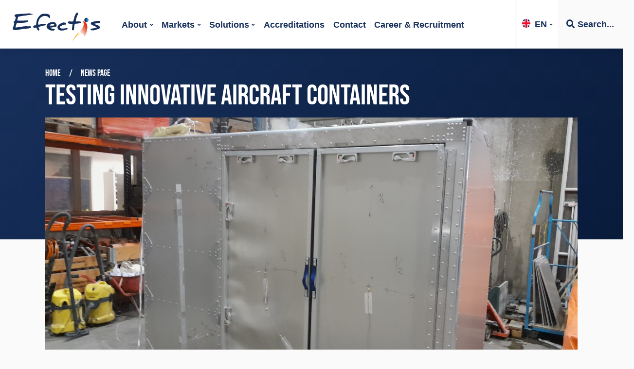

--- FILE ---
content_type: text/html; charset=UTF-8
request_url: https://efectis.com/en/testing-innovative-aircraft-containers/
body_size: 10055
content:
<!doctype html>
<html lang="en">
<head>
   <meta charset="utf-8">
   <meta name="viewport" content="width=device-width, initial-scale=1, maximum-scale=1, viewport-fit=cover">
   <title>Testing Innovative Aircraft Containers | Efectis</title>
   	<style>img:is([sizes="auto" i], [sizes^="auto," i]) { contain-intrinsic-size: 3000px 1500px }</style>
	
<!-- Search Engine Optimization by Rank Math PRO - https://rankmath.com/ -->
<meta name="description" content="Since September 2022, Efectis has been performing research and development tests on aircraft containers for Inflight Canada. The containers are different from"/>
<meta name="robots" content="follow, index, max-snippet:-1, max-video-preview:-1, max-image-preview:large"/>
<link rel="canonical" href="https://efectis.com/en/testing-innovative-aircraft-containers/" />
<meta property="og:locale" content="en_US" />
<meta property="og:type" content="article" />
<meta property="og:title" content="Testing Innovative Aircraft Containers | Efectis" />
<meta property="og:description" content="Since September 2022, Efectis has been performing research and development tests on aircraft containers for Inflight Canada. The containers are different from" />
<meta property="og:url" content="https://efectis.com/en/testing-innovative-aircraft-containers/" />
<meta property="og:site_name" content="Efectis" />
<meta property="article:publisher" content="https://nl-nl.facebook.com/efectisnederland/" />
<meta property="article:section" content="News" />
<meta property="og:updated_time" content="2023-08-09T09:05:45+02:00" />
<meta property="og:image" content="https://efectis.com/app/uploads/2023/06/Inflight-container-1024x768.jpg" />
<meta property="og:image:secure_url" content="https://efectis.com/app/uploads/2023/06/Inflight-container-1024x768.jpg" />
<meta property="og:image:width" content="1024" />
<meta property="og:image:height" content="768" />
<meta property="og:image:alt" content="containers" />
<meta property="og:image:type" content="image/jpeg" />
<meta property="article:published_time" content="2023-06-19T16:03:54+02:00" />
<meta property="article:modified_time" content="2023-08-09T09:05:45+02:00" />
<meta name="twitter:card" content="summary_large_image" />
<meta name="twitter:title" content="Testing Innovative Aircraft Containers | Efectis" />
<meta name="twitter:description" content="Since September 2022, Efectis has been performing research and development tests on aircraft containers for Inflight Canada. The containers are different from" />
<meta name="twitter:image" content="https://efectis.com/app/uploads/2023/06/Inflight-container-1024x768.jpg" />
<meta name="twitter:label1" content="Written by" />
<meta name="twitter:data1" content="Monique" />
<meta name="twitter:label2" content="Time to read" />
<meta name="twitter:data2" content="1 minute" />
<script type="application/ld+json" class="rank-math-schema-pro">{"@context":"https://schema.org","@graph":[{"@type":"Organization","@id":"https://efectis.com/en/#organization/","name":"Efectis","url":"https://efectis.com/","sameAs":["https://nl-nl.facebook.com/efectisnederland/"],"logo":{"@type":"ImageObject","@id":"https://efectis.com/en/#logo/","url":"https://efectis.com/app/uploads/2020/12/EfectisLogo-Google.jpg","contentUrl":"https://efectis.com/app/uploads/2020/12/EfectisLogo-Google.jpg","caption":"Efectis","inLanguage":"en-US","width":"1080","height":"1080"}},{"@type":"WebSite","@id":"https://efectis.com/en/#website/","url":"https://efectis.com/en/","name":"Efectis","publisher":{"@id":"https://efectis.com/en/#organization/"},"inLanguage":"en-US"},{"@type":"ImageObject","@id":"https://efectis.com/app/uploads/2023/06/Inflight-container-scaled.jpg","url":"https://efectis.com/app/uploads/2023/06/Inflight-container-scaled.jpg","width":"2560","height":"1920","inLanguage":"en-US"},{"@type":"WebPage","@id":"https://efectis.com/en/testing-innovative-aircraft-containers/#webpage","url":"https://efectis.com/en/testing-innovative-aircraft-containers/","name":"Testing Innovative Aircraft Containers | Efectis","datePublished":"2023-06-19T16:03:54+02:00","dateModified":"2023-08-09T09:05:45+02:00","isPartOf":{"@id":"https://efectis.com/en/#website/"},"primaryImageOfPage":{"@id":"https://efectis.com/app/uploads/2023/06/Inflight-container-scaled.jpg"},"inLanguage":"en-US"},{"@type":"Person","@id":"https://efectis.com/en/testing-innovative-aircraft-containers/#author","name":"Monique","image":{"@type":"ImageObject","@id":"https://secure.gravatar.com/avatar/55ff84865dd6ef1e7b24d60e88d751499b080cb29d86e2d1b9d0f22309f20a2b?s=96&amp;d=mm&amp;r=g","url":"https://secure.gravatar.com/avatar/55ff84865dd6ef1e7b24d60e88d751499b080cb29d86e2d1b9d0f22309f20a2b?s=96&amp;d=mm&amp;r=g","caption":"Monique","inLanguage":"en-US"},"worksFor":{"@id":"https://efectis.com/en/#organization/"}},{"@type":"NewsArticle","headline":"Testing Innovative Aircraft Containers | Efectis","keywords":"containers,aircraft","datePublished":"2023-06-19T16:03:54+02:00","dateModified":"2023-08-09T09:05:45+02:00","author":{"@id":"https://efectis.com/en/testing-innovative-aircraft-containers/#author","name":"Monique"},"publisher":{"@id":"https://efectis.com/en/#organization/"},"description":"Since September 2022, Efectis has been performing research and development tests on aircraft containers for Inflight Canada. The containers are different from","name":"Testing Innovative Aircraft Containers | Efectis","@id":"https://efectis.com/en/testing-innovative-aircraft-containers/#richSnippet","isPartOf":{"@id":"https://efectis.com/en/testing-innovative-aircraft-containers/#webpage"},"image":{"@id":"https://efectis.com/app/uploads/2023/06/Inflight-container-scaled.jpg"},"inLanguage":"en-US","mainEntityOfPage":{"@id":"https://efectis.com/en/testing-innovative-aircraft-containers/#webpage"}}]}</script>
<!-- /Rank Math WordPress SEO plugin -->

<link rel='stylesheet' id='wp-block-library-css' href='https://efectis.com/wp/wp-includes/css/dist/block-library/style.min.css?ver=6.8.1' type='text/css' media='all' />
<style id='classic-theme-styles-inline-css' type='text/css'>
/*! This file is auto-generated */
.wp-block-button__link{color:#fff;background-color:#32373c;border-radius:9999px;box-shadow:none;text-decoration:none;padding:calc(.667em + 2px) calc(1.333em + 2px);font-size:1.125em}.wp-block-file__button{background:#32373c;color:#fff;text-decoration:none}
</style>
<link rel='stylesheet' id='coblocks-frontend-css' href='https://efectis.com/app/plugins/coblocks/dist/style-coblocks-1.css?ver=3.1.16' type='text/css' media='all' />
<link rel='stylesheet' id='coblocks-extensions-css' href='https://efectis.com/app/plugins/coblocks/dist/style-coblocks-extensions.css?ver=3.1.16' type='text/css' media='all' />
<link rel='stylesheet' id='coblocks-animation-css' href='https://efectis.com/app/plugins/coblocks/dist/style-coblocks-animation.css?ver=2677611078ee87eb3b1c' type='text/css' media='all' />
<style id='global-styles-inline-css' type='text/css'>
:root{--wp--preset--aspect-ratio--square: 1;--wp--preset--aspect-ratio--4-3: 4/3;--wp--preset--aspect-ratio--3-4: 3/4;--wp--preset--aspect-ratio--3-2: 3/2;--wp--preset--aspect-ratio--2-3: 2/3;--wp--preset--aspect-ratio--16-9: 16/9;--wp--preset--aspect-ratio--9-16: 9/16;--wp--preset--color--black: #000000;--wp--preset--color--cyan-bluish-gray: #abb8c3;--wp--preset--color--white: #fff;--wp--preset--color--pale-pink: #f78da7;--wp--preset--color--vivid-red: #cf2e2e;--wp--preset--color--luminous-vivid-orange: #ff6900;--wp--preset--color--luminous-vivid-amber: #fcb900;--wp--preset--color--light-green-cyan: #7bdcb5;--wp--preset--color--vivid-green-cyan: #00d084;--wp--preset--color--pale-cyan-blue: #8ed1fc;--wp--preset--color--vivid-cyan-blue: #0693e3;--wp--preset--color--vivid-purple: #9b51e0;--wp--preset--color--primary: #17305c;--wp--preset--color--secondary: #b7312c;--wp--preset--color--tertiary: #efa92c;--wp--preset--color--accent: #b0c4c8;--wp--preset--color--dark: #071836;--wp--preset--gradient--vivid-cyan-blue-to-vivid-purple: linear-gradient(135deg,rgba(6,147,227,1) 0%,rgb(155,81,224) 100%);--wp--preset--gradient--light-green-cyan-to-vivid-green-cyan: linear-gradient(135deg,rgb(122,220,180) 0%,rgb(0,208,130) 100%);--wp--preset--gradient--luminous-vivid-amber-to-luminous-vivid-orange: linear-gradient(135deg,rgba(252,185,0,1) 0%,rgba(255,105,0,1) 100%);--wp--preset--gradient--luminous-vivid-orange-to-vivid-red: linear-gradient(135deg,rgba(255,105,0,1) 0%,rgb(207,46,46) 100%);--wp--preset--gradient--very-light-gray-to-cyan-bluish-gray: linear-gradient(135deg,rgb(238,238,238) 0%,rgb(169,184,195) 100%);--wp--preset--gradient--cool-to-warm-spectrum: linear-gradient(135deg,rgb(74,234,220) 0%,rgb(151,120,209) 20%,rgb(207,42,186) 40%,rgb(238,44,130) 60%,rgb(251,105,98) 80%,rgb(254,248,76) 100%);--wp--preset--gradient--blush-light-purple: linear-gradient(135deg,rgb(255,206,236) 0%,rgb(152,150,240) 100%);--wp--preset--gradient--blush-bordeaux: linear-gradient(135deg,rgb(254,205,165) 0%,rgb(254,45,45) 50%,rgb(107,0,62) 100%);--wp--preset--gradient--luminous-dusk: linear-gradient(135deg,rgb(255,203,112) 0%,rgb(199,81,192) 50%,rgb(65,88,208) 100%);--wp--preset--gradient--pale-ocean: linear-gradient(135deg,rgb(255,245,203) 0%,rgb(182,227,212) 50%,rgb(51,167,181) 100%);--wp--preset--gradient--electric-grass: linear-gradient(135deg,rgb(202,248,128) 0%,rgb(113,206,126) 100%);--wp--preset--gradient--midnight: linear-gradient(135deg,rgb(2,3,129) 0%,rgb(40,116,252) 100%);--wp--preset--font-size--small: 13px;--wp--preset--font-size--medium: 20px;--wp--preset--font-size--large: 36px;--wp--preset--font-size--x-large: 42px;--wp--preset--spacing--20: 0.44rem;--wp--preset--spacing--30: 0.67rem;--wp--preset--spacing--40: 1rem;--wp--preset--spacing--50: 1.5rem;--wp--preset--spacing--60: 2.25rem;--wp--preset--spacing--70: 3.38rem;--wp--preset--spacing--80: 5.06rem;--wp--preset--shadow--natural: 6px 6px 9px rgba(0, 0, 0, 0.2);--wp--preset--shadow--deep: 12px 12px 50px rgba(0, 0, 0, 0.4);--wp--preset--shadow--sharp: 6px 6px 0px rgba(0, 0, 0, 0.2);--wp--preset--shadow--outlined: 6px 6px 0px -3px rgba(255, 255, 255, 1), 6px 6px rgba(0, 0, 0, 1);--wp--preset--shadow--crisp: 6px 6px 0px rgba(0, 0, 0, 1);}:where(.is-layout-flex){gap: 0.5em;}:where(.is-layout-grid){gap: 0.5em;}body .is-layout-flex{display: flex;}.is-layout-flex{flex-wrap: wrap;align-items: center;}.is-layout-flex > :is(*, div){margin: 0;}body .is-layout-grid{display: grid;}.is-layout-grid > :is(*, div){margin: 0;}:where(.wp-block-columns.is-layout-flex){gap: 2em;}:where(.wp-block-columns.is-layout-grid){gap: 2em;}:where(.wp-block-post-template.is-layout-flex){gap: 1.25em;}:where(.wp-block-post-template.is-layout-grid){gap: 1.25em;}.has-black-color{color: var(--wp--preset--color--black) !important;}.has-cyan-bluish-gray-color{color: var(--wp--preset--color--cyan-bluish-gray) !important;}.has-white-color{color: var(--wp--preset--color--white) !important;}.has-pale-pink-color{color: var(--wp--preset--color--pale-pink) !important;}.has-vivid-red-color{color: var(--wp--preset--color--vivid-red) !important;}.has-luminous-vivid-orange-color{color: var(--wp--preset--color--luminous-vivid-orange) !important;}.has-luminous-vivid-amber-color{color: var(--wp--preset--color--luminous-vivid-amber) !important;}.has-light-green-cyan-color{color: var(--wp--preset--color--light-green-cyan) !important;}.has-vivid-green-cyan-color{color: var(--wp--preset--color--vivid-green-cyan) !important;}.has-pale-cyan-blue-color{color: var(--wp--preset--color--pale-cyan-blue) !important;}.has-vivid-cyan-blue-color{color: var(--wp--preset--color--vivid-cyan-blue) !important;}.has-vivid-purple-color{color: var(--wp--preset--color--vivid-purple) !important;}.has-black-background-color{background-color: var(--wp--preset--color--black) !important;}.has-cyan-bluish-gray-background-color{background-color: var(--wp--preset--color--cyan-bluish-gray) !important;}.has-white-background-color{background-color: var(--wp--preset--color--white) !important;}.has-pale-pink-background-color{background-color: var(--wp--preset--color--pale-pink) !important;}.has-vivid-red-background-color{background-color: var(--wp--preset--color--vivid-red) !important;}.has-luminous-vivid-orange-background-color{background-color: var(--wp--preset--color--luminous-vivid-orange) !important;}.has-luminous-vivid-amber-background-color{background-color: var(--wp--preset--color--luminous-vivid-amber) !important;}.has-light-green-cyan-background-color{background-color: var(--wp--preset--color--light-green-cyan) !important;}.has-vivid-green-cyan-background-color{background-color: var(--wp--preset--color--vivid-green-cyan) !important;}.has-pale-cyan-blue-background-color{background-color: var(--wp--preset--color--pale-cyan-blue) !important;}.has-vivid-cyan-blue-background-color{background-color: var(--wp--preset--color--vivid-cyan-blue) !important;}.has-vivid-purple-background-color{background-color: var(--wp--preset--color--vivid-purple) !important;}.has-black-border-color{border-color: var(--wp--preset--color--black) !important;}.has-cyan-bluish-gray-border-color{border-color: var(--wp--preset--color--cyan-bluish-gray) !important;}.has-white-border-color{border-color: var(--wp--preset--color--white) !important;}.has-pale-pink-border-color{border-color: var(--wp--preset--color--pale-pink) !important;}.has-vivid-red-border-color{border-color: var(--wp--preset--color--vivid-red) !important;}.has-luminous-vivid-orange-border-color{border-color: var(--wp--preset--color--luminous-vivid-orange) !important;}.has-luminous-vivid-amber-border-color{border-color: var(--wp--preset--color--luminous-vivid-amber) !important;}.has-light-green-cyan-border-color{border-color: var(--wp--preset--color--light-green-cyan) !important;}.has-vivid-green-cyan-border-color{border-color: var(--wp--preset--color--vivid-green-cyan) !important;}.has-pale-cyan-blue-border-color{border-color: var(--wp--preset--color--pale-cyan-blue) !important;}.has-vivid-cyan-blue-border-color{border-color: var(--wp--preset--color--vivid-cyan-blue) !important;}.has-vivid-purple-border-color{border-color: var(--wp--preset--color--vivid-purple) !important;}.has-vivid-cyan-blue-to-vivid-purple-gradient-background{background: var(--wp--preset--gradient--vivid-cyan-blue-to-vivid-purple) !important;}.has-light-green-cyan-to-vivid-green-cyan-gradient-background{background: var(--wp--preset--gradient--light-green-cyan-to-vivid-green-cyan) !important;}.has-luminous-vivid-amber-to-luminous-vivid-orange-gradient-background{background: var(--wp--preset--gradient--luminous-vivid-amber-to-luminous-vivid-orange) !important;}.has-luminous-vivid-orange-to-vivid-red-gradient-background{background: var(--wp--preset--gradient--luminous-vivid-orange-to-vivid-red) !important;}.has-very-light-gray-to-cyan-bluish-gray-gradient-background{background: var(--wp--preset--gradient--very-light-gray-to-cyan-bluish-gray) !important;}.has-cool-to-warm-spectrum-gradient-background{background: var(--wp--preset--gradient--cool-to-warm-spectrum) !important;}.has-blush-light-purple-gradient-background{background: var(--wp--preset--gradient--blush-light-purple) !important;}.has-blush-bordeaux-gradient-background{background: var(--wp--preset--gradient--blush-bordeaux) !important;}.has-luminous-dusk-gradient-background{background: var(--wp--preset--gradient--luminous-dusk) !important;}.has-pale-ocean-gradient-background{background: var(--wp--preset--gradient--pale-ocean) !important;}.has-electric-grass-gradient-background{background: var(--wp--preset--gradient--electric-grass) !important;}.has-midnight-gradient-background{background: var(--wp--preset--gradient--midnight) !important;}.has-small-font-size{font-size: var(--wp--preset--font-size--small) !important;}.has-medium-font-size{font-size: var(--wp--preset--font-size--medium) !important;}.has-large-font-size{font-size: var(--wp--preset--font-size--large) !important;}.has-x-large-font-size{font-size: var(--wp--preset--font-size--x-large) !important;}
:where(.wp-block-post-template.is-layout-flex){gap: 1.25em;}:where(.wp-block-post-template.is-layout-grid){gap: 1.25em;}
:where(.wp-block-columns.is-layout-flex){gap: 2em;}:where(.wp-block-columns.is-layout-grid){gap: 2em;}
:root :where(.wp-block-pullquote){font-size: 1.5em;line-height: 1.6;}
</style>
<link rel='stylesheet' id='wp-components-css' href='https://efectis.com/wp/wp-includes/css/dist/components/style.min.css?ver=6.8.1' type='text/css' media='all' />
<link rel='stylesheet' id='godaddy-styles-css' href='https://efectis.com/app/plugins/coblocks/includes/Dependencies/GoDaddy/Styles/build/latest.css?ver=2.0.2' type='text/css' media='all' />
<link rel="https://api.w.org/" href="https://efectis.com/en/wp-json/" /><link rel="alternate" title="JSON" type="application/json" href="https://efectis.com/en/wp-json/wp/v2/posts/79015" /><link rel="EditURI" type="application/rsd+xml" title="RSD" href="https://efectis.com/wp/xmlrpc.php?rsd" />
<link rel='shortlink' href='https://efectis.com/en/?p=79015' />
<link rel="alternate" title="oEmbed (JSON)" type="application/json+oembed" href="https://efectis.com/en/wp-json/oembed/1.0/embed?url=https%3A%2F%2Fefectis.com%2Fen%2Ftesting-innovative-aircraft-containers%2F" />
<link rel="alternate" title="oEmbed (XML)" type="text/xml+oembed" href="https://efectis.com/en/wp-json/oembed/1.0/embed?url=https%3A%2F%2Fefectis.com%2Fen%2Ftesting-innovative-aircraft-containers%2F&#038;format=xml" />
<style id="uagb-style-conditional-extension">@media (min-width: 1025px){body .uag-hide-desktop.uagb-google-map__wrap,body .uag-hide-desktop{display:none !important}}@media (min-width: 768px) and (max-width: 1024px){body .uag-hide-tab.uagb-google-map__wrap,body .uag-hide-tab{display:none !important}}@media (max-width: 767px){body .uag-hide-mob.uagb-google-map__wrap,body .uag-hide-mob{display:none !important}}</style>      <link rel="preload" href="https://efectis.com/app/themes/efectis/dist/webfonts/easy_speech-webfont.woff2" as="font" crossorigin="anonymous" />
   <link rel="preload" href="https://efectis.com/app/themes/efectis/dist/webfonts/fa-brands-400.woff2" as="font" crossorigin="anonymous" />
   <link rel="preload" href="https://efectis.com/app/themes/efectis/dist/webfonts/bebas_neue_pro_bold-webfont.woff2" as="font" crossorigin="anonymous" />
   <link rel="preload" href="https://efectis.com/app/themes/efectis/dist/webfonts/fa-regular-400.woff2" as="font" crossorigin="anonymous" />
   <link rel="preload" href="https://efectis.com/app/themes/efectis/dist/webfonts/fa-solid-900.woff2" as="font" crossorigin="anonymous" />
   <link rel="stylesheet" href="https://efectis.com/app/themes/efectis/dist/styles/style.min.css?v=0711251222" type="text/css">
   <link rel="apple-touch-icon" sizes="180x180" href="https://efectis.com/app/themes/efectis/dist/images/favicons/apple-touch-icon.png">
   <link rel="icon" type="image/png" sizes="32x32" href="https://efectis.com/app/themes/efectis/dist/images/favicons/favicon-32x32.png">
   <link rel="icon" type="image/png" sizes="16x16" href="https://efectis.com/app/themes/efectis/dist/images/favicons/favicon-16x16.png">
   <link rel="manifest" href="https://efectis.com/app/themes/efectis/dist/images/favicons/site.webmanifest">
   <meta name="msapplication-TileColor" content="#17305c">
   <meta name="theme-color" content="#17305c">

   <!-- Google Tag Manager -->
    <script>(function(w,d,s,l,i){w[l]=w[l]||[];w[l].push({'gtm.start':
    new Date().getTime(),event:'gtm.js'});var f=d.getElementsByTagName(s)[0],
    j=d.createElement(s),dl=l!='dataLayer'?'&l='+l:'';j.async=true;j.src=
    'https://www.googletagmanager.com/gtm.js?id='+i+dl;f.parentNode.insertBefore(j,f);
    })(window,document,'script','dataLayer','GTM-56X9Q99');</script>
    <!-- End Google Tag Manager -->
</head>

<body>
	<header class="header d-flex align-items-center pl-2">
   <a href="/en/" class="logo"><img src="https://efectis.com/app/themes/efectis/dist/images/logo-efectis.svg" alt="Efectis logo" width="180" height="76"></a>
   <div class="hamburger">
      <div class="hamburger-box">
         <div class="hamburger-inner"></div>
      </div>
   </div>
   <nav class="nav-wrapper">
      <ul class="nav-main" id="nav-main">
         <li class="language-switch order-md-last">
            <a href="#" class="language-selected">
               <img src="https://efectis.com/app/themes/efectis/dist/images/languages/en-flag.jpg" width="40" height="40" alt="en flag"/>EN            </a>
            <ul class="language-options">
                                 <li>
                     <a href="https://efectis.com/fr/">
                        <img src="https://efectis.com/app/themes/efectis/dist/images/languages/fr-flag.jpg" width="40" height="40" alt="en flag"> Français                     </a>
                  </li>
                                 <li>
                     <a href="https://efectis.com/nl/">
                        <img src="https://efectis.com/app/themes/efectis/dist/images/languages/nl-flag.jpg" width="40" height="40" alt="en flag"> Nederlands                     </a>
                  </li>
                                 <li>
                     <a href="https://efectis.com/de/">
                        <img src="https://efectis.com/app/themes/efectis/dist/images/languages/de-flag.jpg" width="40" height="40" alt="en flag"> Deutsch                     </a>
                  </li>
                                 <li>
                     <a href="https://efectis.com/es/">
                        <img src="https://efectis.com/app/themes/efectis/dist/images/languages/es-flag.jpg" width="40" height="40" alt="en flag"> Español                     </a>
                  </li>
                                 <li>
                     <a href="https://efectis.com/tr/">
                        <img src="https://efectis.com/app/themes/efectis/dist/images/languages/tr-flag.jpg" width="40" height="40" alt="en flag"> Türkçe                     </a>
                  </li>
                                 <li>
                     <a href="https://efectis.com/ru/">
                        <img src="https://efectis.com/app/themes/efectis/dist/images/languages/ru-flag.jpg" width="40" height="40" alt="en flag"> Русский                     </a>
                  </li>
                           </ul>
         </li>
         <li class="search order-md-last">
            <span class="search-button"><span><i class="fas fa-search"></i> Search...</span></span>
            <ul class="search-sub">
               <li>
                  <a href="/en/certifications">
                     <span><i class="fas fa-search"></i> Search certificate</span>
                  </a>
               </li>
               <li>
                  <a href="/en/reports">
                     <span><i class="fas fa-search"></i> Search report</span>
                  </a>
               </li>
               <li>
                  <a href="/en/search-on-website">
                     <span><i class="fas fa-search"></i> Search on website</span>
                  </a>
               </li>
            </ul>
         </li>
                     <li class="nav-main-link nav-main-has-children  "><a href="https://efectis.com/en/the-group/" >About</a>
                                 <ul class="nav-sub">
                                             <li class="nav-sub-link "><a href="https://efectis.com/en/the-group/our-board/"  >Our board</a></li>
                                             <li class="nav-sub-link "><a href="https://efectis.com/en/the-group/our-references/"  >Our references</a></li>
                                             <li class="nav-sub-link "><a href="https://efectis.com/en/the-group/news/"  >News</a></li>
                                             <li class="nav-sub-link "><a href="https://efectis.com/en/publications/"  >Publications</a></li>
                                             <li class="nav-sub-link "><a href="https://efectis.com/en/our-esg-policy/"  >Our ESG policy</a></li>
                                             <li class="nav-sub-link "><a href="https://efectis.com/en/careers/"  >Career &#038; Recruitment</a></li>
                                       </ul>
                           </li>
                     <li class="nav-main-link nav-main-has-children  "><a href="https://efectis.com/en/services-by-markets/" >Markets</a>
                                 <ul class="nav-sub">
                                             <li class="nav-sub-link "><a href="https://efectis.com/en/services-by-markets/building-materials/"  >Building Materials</a></li>
                                             <li class="nav-sub-link "><a href="https://efectis.com/en/services-by-markets/high-rise-buildings/"  >High-rise buildings</a></li>
                                             <li class="nav-sub-link "><a href="https://efectis.com/en/services-by-markets/buildings/"  >Buildings</a></li>
                                             <li class="nav-sub-link "><a href="https://efectis.com/en/services-by-markets/storage-and-warehouse/"  >Storage and warehouse</a></li>
                                             <li class="nav-sub-link "><a href="https://efectis.com/en/services-by-markets/oil-and-gas-industry/"  >Oil and gas industry</a></li>
                                             <li class="nav-sub-link "><a href="https://efectis.com/en/services-by-markets/nuclear-and-power-plants/"  >Nuclear and power plants</a></li>
                                             <li class="nav-sub-link "><a href="https://efectis.com/en/services-by-markets/infrastructures/"  >Infrastructures</a></li>
                                             <li class="nav-sub-link "><a href="https://efectis.com/en/marine/"  >Marine</a></li>
                                             <li class="nav-sub-link "><a href="https://efectis.com/en/rails/"  >Rails</a></li>
                                       </ul>
                           </li>
                     <li class="nav-main-link nav-main-has-children  "><a href="https://efectis.com/en/services-by-solutions/" >Solutions</a>
                                 <ul class="nav-sub">
                                             <li class="nav-sub-link "><a href="https://efectis.com/en/services-by-solutions/certification-ce-marking/"  >Certification, UKCA &#038; CE marking</a></li>
                                             <li class="nav-sub-link "><a href="https://efectis.com/en/life-cycle-assessment/"  >Life cycle assessment</a></li>
                                             <li class="nav-sub-link "><a href="https://efectis.com/en/services-by-solutions/fire-testing/"  >Fire testing</a></li>
                                             <li class="nav-sub-link "><a href="https://efectis.com/en/services-by-solutions/special-and-on-site-testing/"  >Special and on-site testing</a></li>
                                             <li class="nav-sub-link "><a href="https://efectis.com/en/services-by-solutions/fire-and-explosion-engineering/"  >Fire and Explosion Engineering</a></li>
                                             <li class="nav-sub-link "><a href="https://efectis.com/en/facade-fire-safety/"  >Façade fire safety</a></li>
                                             <li class="nav-sub-link "><a href="https://efectis.com/en/exap-and-classification/"  >EXAP and classification</a></li>
                                             <li class="nav-sub-link "><a href="https://efectis.com/en/services-by-solutions/fire-expertise-and-approvals/"  >Fire expertise and approvals</a></li>
                                             <li class="nav-sub-link "><a href="https://efectis.com/en/services-by-solutions/training/"  >Training</a></li>
                                       </ul>
                           </li>
                     <li class="nav-main-link  "><a href="https://efectis.com/en/the-group/accreditations-notifications-certifications-2/" >Accreditations</a>
                           </li>
                     <li class="nav-main-link  "><a href="https://efectis.com/en/contact/" >Contact</a>
                           </li>
                     <li class="nav-main-link  "><a href="https://efectis.com/en/careers/" >Career &#038; Recruitment</a>
                           </li>
                  <li class="nav-fill"></li>
      </ul>
   </nav>
</div>
</header>
	<header class="header-project">
		<div class="container">
			<nav class="nav-breadcrumbs">
				<ol>
					<li><a href="https://efectis.com/en/">Home</a></li>
					<li><a href="https://efectis.com/en/the-group/news/">News page</a></li>
				</ol>
			</nav>
			<h1 class="display-2">Testing innovative aircraft containers</h1>
		</div>
		<div class="header-project-image-wrapper">
							<figure class="header-project-image">
					<img width="1200" height="500" src="https://efectis.com/app/uploads/cached_images/1200x550/2023/06/Inflight-container-scaled.jpg" alt="" srcset="https://efectis.com/app/uploads/cached_images/1200x550/2023/06/Inflight-container-scaled.jpg 1200w, https://efectis.com/app/uploads/cached_images/800x370/2023/06/Inflight-container-scaled.jpg 800w, https://efectis.com/app/uploads/cached_images/400x185/2023/06/Inflight-container-scaled.jpg 400w" sizes="(max-width:1200px) 100vw,1200px">
				</figure>
					</div>
	</header>
	<div class="post-content mb-3">
		<h5 class="handwriting text-accent">19/6/2023</h5>
		
<p><strong>Since September 2022, Efectis has been performing research and development tests on aircraft containers for Inflight Canada. The containers are different from the containers Efectis has tested in the past (according to ISO 19281:2016 Air cargo — Fire resistant containers — Design, performance and testing requirements).</strong></p>



<p>The containers, designed and manufactured by Inflight Canada, are made to fit through a passenger door of an aircraft. The hatches (doors) of a cargo aircraft are much larger than those of a passenger aircraft. Since the pandemic, many passenger aircrafts have remained grounded. Turning these aircrafts into cargo planes would allow the operator to put them to use in a different way. Apart from its size, the container’s smoke-handling properties are extremely important. The containers would be mounted in the cabin of the plane instead of the cargo area in the lower deck. This means that smoke could penetrate into the cockpit when present in the cabin.</p>



<p>The containers were tested for <em>fire resistance</em> (according to SAE AS8992:2020 &#8211; Fire Resistant Container Design, Performance, and Testing Requirements, similar to ISO 19281:2016) and <em>smoke containment</em> (according to FAA AC 25-9A:1994 &#8211; Smoke Detection, Penetration, and Evacuation Tests and Related Flight Manual Emergency Procedures) and passed both tests in the R&amp;D phase.</p>



<p>Although this is not laid down in the standard, during the fire resistance tests pressure transducers were connected to the container to get an idea what pressures occur during the ignition of the fuel (cardboard boxes filled with 1.2 kg of shredded paper). More interesting data for Inflight to work with. An additional feature is the possibility to use a handheld aviation-grade extinguisher inside the container through a small entry point on the side. The test campaign is now optimising this feature.</p>



<p>When Inflight Canada has performed all the necessary R&amp;D tests, both at Efectis and third parties, authorities will witness the tests for certification and tests will even be performed inside a flying aircraft.</p>



<p>For more information, please contact <a href="mailto:richard.staal@efectis.com" target="_blank" rel="noreferrer noopener">Richard Staal</a>  </p>
	</div>
    <hr>
    <div class="container bg-accent p-2 mb-4">
    <h2>Keep me Informed</h2>
    <p class="lead">Subscribe for every two months updates</p>
    <div id="mc_embed_signup"><!-- Begin Mailchimp Signup Form -->
        <form action="https://efectis.us14.list-manage.com/subscribe/post?u=d4191cc76e51d3e65d326540e&id=323d23485f" method="post" id="mc-embedded-subscribe-form" name="mc-embedded-subscribe-form" class="validate" target="_blank" novalidate>
            <div id="mc_embed_signup_scroll">
                <div class="news_fields">
                    <div class="row">
                        <div class="col-12 col-md-5 lang mc-field-group mb-2">
                            <label for="mce-LANG">Your preferred language</label>
                            <select name="LANG" class="required custom-select" id="mce-LANG">
                                <option value="" disabled>Language</option>
                                <option value="English">English</option>
                                <option value="French">French</option>
                            </select>
                        </div>
                        <div class="mc-field-group col-12 col-md-7 email">
                            <label for="mce-EMAIL">Your e-mail</label>
                            <input type="email" value="" name="EMAIL" class="required email form-control" id="mce-EMAIL" placeholder="Your e-mail">
                            <div id="mce-responses" class="clear">
                                <div class="response" id="mce-error-response" style="display:none"></div>
                                <div class="response" id="mce-success-response" style="display:none"></div>
                            </div>
                            <div style="position: absolute; left: -5000px;" aria-hidden="true"><input type="text" name="b_d4191cc76e51d3e65d326540e_323d23485f" tabindex="-1" value=""></div>
                        </div>
                    </div>
                </div>
                <button type="submit" value="SIGN IN" name="subscribe" id="mc-embedded-subscribe" class="mt-1 btn btn-primary">Subscribe</button>
            </div>
        </form>
    </div>
</div>
    
	
<footer>
   <div class="footer-contact">
      <div class="container">
         <div class="row">
            <div class="col-12 pt-4 footer-contact-locations">
               <h2>Efectis all over the world</h2>
               <div class="accordion pb-3" id="footer-locations">
                  <div class="card">
                     <span class="single-country collapsed" data-toggle="collapse" data-target="#france" aria-expanded="false" aria-controls="france">France <span>(14)</span></span>
                     <div id="france" class="collapse" aria-labelledby="headingOne" data-parent="#footer-locations">
                        <a href="/en/contact/#Headquarter" class="single-location">
                           Efectis Headquarter
                        </a>
                        <a href="/en/contact/#Metz" class="single-location">
                           Efectis France - Lab Metz
                        </a>
                        <a href="/en/contact/#Avenieres" class="single-location">
                           Efectis France - Lab Les Avenières
                        </a>
                        <a href="/en/contact/#Saint-Yan" class="single-location">
                           Efectis France - Lab Saint-Yan
                        </a>
                        <a href="/en/contact/#EngineeringCertification" class="single-location">
                           Efectis France Engineering & Certification
                        </a>
                        <a href="/en/contact/#DélégationIleDeFrance" class="single-location">
                           Délégation Ile de France
                        </a>
                        <a href="/en/contact/#DélégationRhône-Alpes" class="single-location">
                           Délégation Rhône-Alpes
                        </a>
                        <a href="/en/contact/#DélégationMidi-Aquitaine" class="single-location">
                           Délégation Midi-Aquitaine
                        </a>
                        <a href="/en/contact/#DélégationNormandie" class="single-location">
                           Délégation Normandie
                        </a>
                        <a href="/en/contact/#DélégationNord-Atlantique" class="single-location">
                           Délégation Nord-Atlantique
                        </a>
                        <a href="/en/contact/#DélégationGrandEst" class="single-location">
                           Délégation Grand Est
                        </a>
                        <a href="/en/contact/#DélégationPierrelatte" class="single-location">
                           Délégation Pierrelatte
                        </a>
                        <a href="/en/contact/#DélégationSeine-et-Marne" class="single-location">
                           Délégation Seine-et-Marne
                        </a>
                     </div>
                  </div>
                  <div class="card">
                     <span class="single-country collapsed" data-toggle="collapse" data-target="#netherlands" aria-expanded="false" aria-controls="netherlands">The Netherlands <span>(2)</span></span>
                     <div id="netherlands" class="collapse" aria-labelledby="headingOne" data-parent="#footer-locations">
                        <a href="/en/contact/#Nederland" class="single-location">The Netherlands <span>(1)</span></a>
                        <a href="/en/contact/#Nederland-dordrecht" class="single-location">The Netherlands – Dordrecht <span>(1)</span></a>
                     </div>
                  </div>
                  <a href="/en/contact/#EraAvrasya" class="single-country">Türkiye <span>(1)</span></a>
                  <div class="card">
                     <span class="single-country collapsed" data-toggle="collapse" data-target="#uk-ireland" aria-expanded="false" aria-controls="uk-ireland">UK/Ireland <span>(4)</span></span>
                     <div id="uk-ireland" class="collapse" aria-labelledby="headingOne" data-parent="#footer-locations">
                        <a href="/en/contact/#UK-Ireland" class="single-location">
                           Engineering &amp; Certification
                        </a>
                        <a href="/en/contact/#UK-Ireland-lab-Wentloog" class="single-location">
                           Laboratory Cardiff
                        </a>
                        <a href="/en/contact/#UK-Ireland-lab" class="single-location">
                           Laboratory Newtownabbey
                        </a>
                        <a href="/en/contact/#UK-Ireland-lab-Carrickfergus" class="single-location">
                           Laboratory Carrickfergus
                        </a>
                     </div>
                  </div>
                  <a href="/en/contact/#Iberica" class="single-country">Spain <span>(1)</span></a>
                  <a href="/en/contact/#Cadorago" class="single-country">Italy <span>(1)</span></a>
               </div>
            </div>
         </div>
      </div>
   </div>
   <div class="bg-dark py-2 map-overlay-shadow">
      <div class="container-fluid">
         <hr>
         <div class="row">
            <div class="d-none d-lg-inline col-lg-2 col-xl-1">
               <img src="https://efectis.com/app/themes/efectis/dist/images/efectis-logo-white.svg" alt="Logo Efectis" class="w-100">
            </div>
            <div class="col text-white">
               <h3>Fire & explosion safety experts</h3>
               <p class="mb-0">Based on its 70 years of experience, from small scale to large scale, from materials to construction, Efectis is assessing the fire performance of your products, systems or of your entire project, whatever is the domain, whatever is the performance.</p>
               <a href="/en/the-group/" class="btn btn-transparent text-white">READ MORE</a>
            </div>
            <div class="mt-3 mt-md-0 col-12 col-md-5 col-lg-4">
               <h3 class=" text-white">Newsletter</h3>
               <div id="mc_embed_signup"><!-- Begin Mailchimp Signup Form -->
                  <form action="https://efectis.us14.list-manage.com/subscribe/post?u=d4191cc76e51d3e65d326540e&amp;id=323d23485f" method="post" id="mc-embedded-subscribe-form" name="mc-embedded-subscribe-form" class="validate" target="_blank" novalidate>
                     <div id="mc_embed_signup_scroll">
                        <div class="news_fields">
                           <div class="row">
                              <div class="col-5 pr-0 lang mc-field-group">
                                 <select name="LANG" class="required custom-select" id="mce-LANG">
                                    <option value="" disabled>Language</option>
                                    <option value="English">English</option>
                                    <option value="French">French</option>
                                    <!-- <option value="Spanish">Spanish</option>
                                    <option value="Dutch">Dutch</option>
                                    <option value="German">German</option>
                                    <option value="Turkish">Turkish</option> -->
                                 </select>
                              </div>
                              <div class="mc-field-group col-7 email">
                                 <input type="email" value="" name="EMAIL" class="required email form-control" id="mce-EMAIL" placeholder="Your e-mail">
                                 <div id="mce-responses" class="clear">
                                    <div class="response" id="mce-error-response" style="display:none"></div>
                                    <div class="response" id="mce-success-response" style="display:none"></div>
                                 </div>
                                 <div style="position: absolute; left: -5000px;" aria-hidden="true"><input type="text" name="b_d4191cc76e51d3e65d326540e_323d23485f" tabindex="-1" value=""></div>
                              </div>
                           </div>
                        </div>
                        <button type="submit" value="SIGN IN" name="subscribe" id="mc-embedded-subscribe" class="mt-1 btn btn-primary">SIGN IN</button>
                  </div>
                     </form>
                  </div>
               </div>
            </div>
         </div>
         <hr class="bg-accent">
         <div class="row border-top text-white d-block clearfix text-sm d-flex align-content-center flex-wrap px-2">
            <div class="col-12">
               <ul class="list-unstyled float-left">
                  <li>© Copyright 2026 Efectis</li>
                  <li><a href="/en/cookie-policy/">Cookie Policy</a></li>
                  <li><a href="/en/legal-notice/">Legal Notice</a></li>
                  <li><a href="/en/privacy-policy/">Privacy Policy</a></li>
               </ul>
               <span class="float-right ml-auto">
                  <a href="https://www.youtube.com/channel/UC1rpSfXFbpdpxkyy9IpaxmA" target="_blank" class="mr-1"><i class="fab fa-youtube fa-2x text-white"></i></a>
                  <a href="https://www.linkedin.com/company/efectis-nederland-bv/" target="_blank"><i class="fab fa-linkedin fa-2x text-white"></i></a>
               </span>
            </div>
         </div>
      </div>
   </div>
</footer>
<script src="https://cdnjs.cloudflare.com/ajax/libs/jquery/3.6.0/jquery.min.js" integrity="sha512-894YE6QWD5I59HgZOGReFYm4dnWc1Qt5NtvYSaNcOP+u1T9qYdvdihz0PPSiiqn/+/3e7Jo4EaG7TubfWGUrMQ==" crossorigin="anonymous" referrerpolicy="no-referrer"></script>
<script src="https://stackpath.bootstrapcdn.com/bootstrap/4.4.1/js/bootstrap.min.js" integrity="sha384-wfSDF2E50Y2D1uUdj0O3uMBJnjuUD4Ih7YwaYd1iqfktj0Uod8GCExl3Og8ifwB6" crossorigin="anonymous"></script>
<script src="https://cdnjs.cloudflare.com/ajax/libs/slick-carousel/1.8.1/slick.min.js" integrity="sha512-XtmMtDEcNz2j7ekrtHvOVR4iwwaD6o/FUJe6+Zq+HgcCsk3kj4uSQQR8weQ2QVj1o0Pk6PwYLohm206ZzNfubg==" crossorigin="anonymous" referrerpolicy="no-referrer">
</script>
<script src="https://cdnjs.cloudflare.com/ajax/libs/aos/2.3.4/aos.js" integrity="sha512-A7AYk1fGKX6S2SsHywmPkrnzTZHrgiVT7GcQkLGDe2ev0aWb8zejytzS8wjo7PGEXKqJOrjQ4oORtnimIRZBtw==" crossorigin="anonymous" referrerpolicy="no-referrer"></script>
<script src="https://cdnjs.cloudflare.com/ajax/libs/ekko-lightbox/5.3.0/ekko-lightbox.min.js" integrity="sha512-Y2IiVZeaBwXG1wSV7f13plqlmFOx8MdjuHyYFVoYzhyRr3nH/NMDjTBSswijzADdNzMyWNetbLMfOpIPl6Cv9g==" crossorigin="anonymous" referrerpolicy="no-referrer">
</script>
<script src="https://cdnjs.cloudflare.com/ajax/libs/popper.js/2.9.2/umd/popper.min.js" integrity="sha512-2rNj2KJ+D8s1ceNasTIex6z4HWyOnEYLVC3FigGOmyQCZc2eBXKgOxQmo3oKLHyfcj53uz4QMsRCWNbLd32Q1g==" crossorigin="anonymous" referrerpolicy="no-referrer">
</script>
<script src="https://efectis.com/app/themes/efectis/dist/scripts/lib.min.js" defer></script>

<script type="speculationrules">
{"prefetch":[{"source":"document","where":{"and":[{"href_matches":"\/en\/*"},{"not":{"href_matches":["\/wp\/wp-*.php","\/wp\/wp-admin\/*","\/app\/uploads\/*","\/app\/*","\/app\/plugins\/*","\/app\/themes\/efectis\/*","\/en\/*\\?(.+)"]}},{"not":{"selector_matches":"a[rel~=\"nofollow\"]"}},{"not":{"selector_matches":".no-prefetch, .no-prefetch a"}}]},"eagerness":"conservative"}]}
</script>
<script type="text/javascript" src="https://efectis.com/app/plugins/coblocks/dist/js/coblocks-animation.js?ver=3.1.16" id="coblocks-animation-js"></script>
<script type="text/javascript" src="https://efectis.com/app/plugins/coblocks/dist/js/vendors/tiny-swiper.js?ver=3.1.16" id="coblocks-tiny-swiper-js"></script>
<script type="text/javascript" id="coblocks-tinyswiper-initializer-js-extra">
/* <![CDATA[ */
var coblocksTinyswiper = {"carouselPrevButtonAriaLabel":"Previous","carouselNextButtonAriaLabel":"Next","sliderImageAriaLabel":"Image"};
/* ]]> */
</script>
<script type="text/javascript" src="https://efectis.com/app/plugins/coblocks/dist/js/coblocks-tinyswiper-initializer.js?ver=3.1.16" id="coblocks-tinyswiper-initializer-js"></script>
<!-- Google Tag Manager (noscript) -->
<noscript><iframe src="https://www.googletagmanager.com/ns.html?id=GTM-56X9Q99" height="0" width="0" style="display:none;visibility:hidden"></iframe></noscript>
<!-- End Google Tag Manager (noscript) -->
</body>

</html>

--- FILE ---
content_type: image/svg+xml
request_url: https://efectis.com/app/themes/efectis/dist/images/logo-efectis.svg
body_size: 2597
content:
<svg version="1.1" id="Logo" xmlns="http://www.w3.org/2000/svg" x="0" y="0" viewBox="0 0 380 160" xml:space="preserve"><style>.st0{fill:#17305c}</style><path class="st0" d="M87.5 36.5c-1.7.9-3.2 1.3-4.3 1.3h.3c-.3.2-1.2.4-2.7.7h.1c-.4-.1-1.5-.1-3.5-.1 0 0-.4.1-1.2.4-.7.3-1.2.4-1.3.4-2.5.2-5.8.6-9.9 1.2l-12.6 2c-.1 0-.3-.1-.8-.2s-.8-.2-.9-.2c0 .1-8.5 1.7-25.6 4.7-2.4 3.1-4 8.7-4.9 16.6 1.1.7 2.4 1 4 1 .1 0 .5-.1 1.3-.4.7-.3 1.2-.4 1.2-.4s.7.2 2 .7c4.5 0 11.7-.2 21.8-.5l13.7-.5h.3c1.2 0 1.8.3 2 1 .2 1.1.5 2.3.7 3.6-1.6 1.2-4.9 2.5-9.8 3.8-4.2 1.1-10.1 1.7-17.7 1.7-4.9 0-12 .7-21.3 2-1.1.2-1.7.9-2 2.2l-.4 2.6c-2 5.6-3.1 9.3-3.1 11.1v2.2c.4.1.9.3 1.4.4l34.1-5c.7 0 2.7-.1 6-.3l.7-.1 5.1-.4c.3 0 .8.2 1.4.7.6.1 2.8.1 6.6.1.1 0 1-.1 2.5-.4 1.6-.3 2.4-.4 2.4-.4 1.7 0 3.7.4 5.8 1.3.5 2 .9 3 1 3.1v-.2c0 1-.6 2.1-1.8 3.1-1.2 1-2.3 1.6-3.4 1.6-.1 0-.4-.1-1.1-.2-.7-.1-1.1-.2-1.2-.2-.1 0-.8.2-2.1.7-1.3.5-2.1.7-2.2.7l-18.7 1.7c-4.1.4-11.4 1.5-22.1 3.3l-14 2.4c-.6 0-2.8-.5-6.5-1.4-3.5-.9-5.6-1.3-6.4-1.3H.3c-.4-1.1-.5-1.7-.5-1.9 0-.2.7-2.3 2-6.4 1.4-4.6 2.4-7.8 2.8-9.6L7 75.9h-.1c-.1 0-.8-1-2-3.1 0-.7-.3-1.9-.9-3.4 1.5-1 3.4-2.6 5.7-4.7.4-.6 1.5-4.4 3.2-11.2v.1c-.1-.2-.1-1-.1-2.4l.6-.8c.4-.4.5-.8.5-1.1 0-.6-.6-1.3-1.8-2-1.1-.6-2.1-1-2.9-1H9c-.6-2.3-.9-3.9-.9-4.8 0-1.7.9-2.8 2.6-3.5 3.6-1.4 8-2.1 13.4-2.1.1 0 .3.1.6.2l.4.2c.1 0 1-.3 2.7-1 7.2-.3 16.7-.9 28.5-1.7l17.8-1.1c.8 0 3.2.9 7.3 2.6.3.1 1.4.1 3.2.1 1.4.3 2.3.7 2.9 1.3zM162.6 48.6c0 1.4 0 2.3-.1 2.7-.6.7-.8 1.1-.8 1.4 0 .2.3.3.8.3l-2.4.3c-.3 0-1.3-.9-3.1-2.6-2.2-2.2-3.8-3.6-4.9-4.2-3.1-1.8-7.9-2.8-14.5-2.8-.1 0-1 .2-2.5.5-1.5.4-2.3.6-2.3.6-4.2.5-9.3 3.9-15.1 10.1-1.2 1.3-2.7 4.3-4.4 9.1-1.8 5.2-2.8 9.3-2.8 12.3.3 2.7.4 4.2.4 4.5.9.4 1.9.6 3.2.6 0-.1 4.3-.9 12.8-2.3 5.9-1 10.5-1.5 13.9-1.5 1.4 0 2.8.4 4.1 1.3-.1.8-.9 1.9-2.3 3.2-1.4 1.3-2.8 2.2-4 2.7-3 .4-7.3 1.1-12.9 2.2-3 1.2-7.5 2.9-13.6 5.1.1 1.4.7 3.4 1.8 5.9 1.6 1.9 2.4 3.2 2.4 3.8 0 .6-.4 1.7-1.2 3.2-.8 1.5-1.4 2.2-1.8 2.2-2.2 0-4.5-2.2-7.1-6.7l-3.7-6.7c-5.7 1.3-8.7 1.9-8.9 1.9-1.2 0-2.3-.6-3.2-1.8-.9-1.2-1.4-2.5-1.4-4 0-.6.4-1.4 1.3-2.5s1.6-1.8 2.2-2c1.9-.6 3-.9 3.4-.9.1 0 .2 0 .4.1s.4.1.5.1c1.6 0 2.7-.2 3.2-.5 1.4-1 2.2-3 2.3-6.2.8-17.5 7.9-31.1 21.2-40.8 1.7-1.2 3.6-2 5.9-2.2 1.4-.3 3.1-.6 5-.9.6-.1 3.2-.1 7.7-.1 4.4 0 8.4.7 11.8 2.1.8.2 2.3.8 4.5 1.9 1.4 1 2.3 2.1 2.6 3.1 1.1 3.9 1.6 6.4 1.6 7.5zM190.1 79.7c.2.7.3 1.8.3 3.2 0 .8 0 1.7-.1 2.8-.2 3.1-.9 5-1.9 5.5-1.6 0-5.1.4-10.4 1.1l-8 1.1c0 .1-1.4.4-4.2 1-.3-.3-1.1-.4-2.4-.4-.4.4-.6.7-.7.7 0 .9 3.1 2.3 9.4 4.2 1.7.1 3.7.3 5.9.5 3.7.5 5.5 1.5 5.5 3 0 .4-1.1 1.2-3.4 2.5-.1.1-.7.7-1.8 1.9-2.1.2-3.2.4-3.2.4h.1c-.1 0-1.7-.1-4.5-.3l-4.7-.4c-1 0-2.6-.6-4.8-1.7-.5-.3-1.8-1-3.9-2.1-2.5-1-4.8-2.7-6.9-5.4-2.1-2.6-3.1-5-3.1-7.2 0-2.7.3-4.6.9-5.9 4.4-9.3 13.4-14 26.9-14 4.4 0 7.7 1.1 9.9 3.2 1.7 1.8 3.4 3.9 5.1 6.3zm-9.1 3.9c-.4-1.5-.8-2.7-1-3.6-.1-.3-.9-.9-2.4-1.7-3.4.3-7 .8-10.9 1.6-1 .2-2.2.8-3.8 1.9-1.5 1.1-2.3 2-2.3 2.6 0 .6.2.9.5.9h14.1c3.3-.1 5.2-.7 5.8-1.7zM237.9 97.1c.1.5.1 1 .1 1.4 0 2.8-1.5 4.2-4.5 4.2-.1 0-.3-.1-.7-.2-.4-.1-.6-.2-.7-.2-.2 0-1.1.4-2.6 1.2-1.7.9-2.8 1.3-3.1 1.4-4.9 1.2-8.4 1.8-10.6 1.8-.2 0-.6-.1-1.4-.2h-1.8c-.8.4-1.5.6-2.2.6-3.1 0-6.1-1-9.1-2.9-3-2-5-4.3-5.8-6.9-.7-2.1-1-3.1-1-3.1 0-2.4.5-4.5 1.4-6.2 1.4-2.6 3.9-5.4 7.5-8.4 1.7-1.4 3.9-2.7 6.5-4 5.2-2.4 9-3.6 11.4-3.6.1 0 .7.1 1.8.2s1.8.2 1.9.2c2.7 0 4.5.4 5.5 1.1.9.7 1.4 2.2 1.4 4.4-.1 0-.5 1-1.4 2.9-.5.4-1.3.6-2.4.6-.1 0-.6-.1-1.2-.2-.7-.1-1.2-.2-1.2-.2-3.7 0-9.6 2.4-17.5 7.1-2 1.2-3.3 3.2-4 6.2 3.6 2.7 7.3 4.1 11.2 4.1 0 0 1.9-.2 5.7-.4l5.6-.4c.1 0 1.5-.2 4.3-.7 2.8-.4 4.3-.6 4.4-.6.9-.1 1.8.2 2.5.8zM297.1 70.6c0 1.1-.4 2-1.3 2.5-.9.6-2.5 1.1-4.9 1.6-2.1.4-3.4.9-4 1.4-2.5.4-3.8.5-4 .5-2.5 0-6.1.4-10.9 1.1-1.5.2-2.4.7-2.7 1.6-.6 1.8-1.2 4.6-1.9 8.5-.1 3.3-.6 8.5-1.7 15.7-1 1.5-1.5 2.3-1.5 2.4-3.3-.2-5.3-.7-6-1.6-.4-.4-.5-1.7-.5-3.6 0-2.4.7-9.8 2.1-22.1-.7-.7-1.5-1-2.1-1h-.3c-.9.1-1.5.2-2 .2-.3 0-.6 0-.8-.1-3-.2-5.9-.3-8.9-.4-3.7-.7-5.5-2.6-5.5-5.9 0-1.1.4-2.1 1.2-3 .8-.9 1.7-1.3 2.7-1.3.1 0 .9.1 2.5.3 1.6.2 2.4.3 2.6.3.1 0 .7-.1 2.1-.2 1.3-.1 2-.2 2.1-.2.1 0 .5.1 1.1.4.6.3 1 .4 1.1.4.1 0 1-.1 2.6-.2 1.5-.1 2.3-.2 2.4-.2 1.5 0 2.5-.8 2.8-2.4.3-1.3.8-3.4 1.5-6.3l3.1-9.3c.1-1.2.4-2.9.7-5 .8-1.2 1.5-2.6 2.3-4.2 3.5-7.8 6.4-11.7 8.8-11.7 1 0 2.5 1.8 4.4 5.4 0 .6-.5 2.1-1.6 4.4-.6.8-1.4 1.9-2.3 3.5-.8 2.6-2.4 7.5-4.9 14.7-.7 2.1-1.3 5.4-1.8 9.9 2.2.7 3.5 1 3.9 1l2.4-.3c2-.3 3.5-.4 4.3-.4 2.2 0 4 .2 5.5.6l2.3.6c3.3-.2 5.1.6 5.1 2.4zM379.3 94.7c0 .5-.6 1.3-1.7 2.3-1.2 1-2.3 1.6-3.4 2-2 .7-5.9 2-11.6 3.9-6.5 2.1-11.4 3.2-14.6 3.2-.1 0-.7-.1-1.9-.4-1.2-.3-1.8-.4-1.8-.4-.1 0-1.2.3-3.3.8-.5 0-1.1-.6-1.9-1.8-.8-1.1-1.2-2-1.2-2.6 0-.2.5-.9 1.4-2.2l13.6-2.7c5.8-1.1 9.8-2.4 11.9-3.8 0-.2 0-.4-.1-.6-1-.8-4.2-2.4-9.6-4.8-5.7-2.5-8.9-4-9.8-4.6-1.1-.4-2.8-1.4-5.1-3-.7-.7-1-2.1-1-4.2 0 .2 0 .2-.1.2s-.2-.3-.3-.8c-.1-.2-.1-.4-.1-.6 0-1.3 1.4-2.6 4.3-3.8 3.4-1.4 8.5-2.8 15.2-4 6.7-1.3 12.3-1.9 16.6-1.9 1.2 0 2 .2 2.3.6 1.8 2.1 2.7 3.6 2.7 4.6 0 1.8-.6 3-1.7 3.6-1 .3-5.5.9-13.4 1.8-1.5.7-2.4 1-2.5 1-.1 0-.3-.1-.8-.2s-.8-.2-.8-.2c-1.6 0-3.5.6-5.7 1.7.4.8 1.1 1.5 2 2.1 1 .2 3 .7 6.2 1.7.8.3 2.4.9 4.8 1.9l.7.2c.5.2 1.9.8 4.3 1.9 1.5.7 2.8 1.8 3.9 3.3.5.6.9 1.8 1.2 3.5 0 .1.2.4.6 1 .5.7.7 1.1.7 1.3z"/><linearGradient id="SVGID_1_" gradientUnits="userSpaceOnUse" x1="1684.18" y1="-95.815" x2="1753.245" y2="-164.88" gradientTransform="scale(-1) rotate(11.643 638.743 -9959.69)"><stop offset=".075" stop-color="#e43112"/><stop offset=".481" stop-color="#fff"/><stop offset=".61" stop-color="#fbbc1d"/><stop offset=".979" stop-color="#f08557"/></linearGradient><path d="M292.4 120.2c4.2-2.1 17.7-.8 17.7 11 0 1.4 1.9 2 2.6.8 7.4-11.6 10.4-27.4 11-35 .6-7.9 0-16.9-5.3-23.2-2.5-3-6.5-6-10.6-6.9-1.1-.3-2 .8-1.6 1.8 1.4 3.7 3.6 10.3 1.5 16-2.5 7-6.5 13.8-11 19.7-6.9 9.1-16.3 15.9-23.2 25.1-6.8 9-12 19.3-15.1 30.2 0 .1-.1.2-.1.3 2.5-8.3 15.3-30.5 34.1-39.8z" fill="url(#SVGID_1_)"/><linearGradient id="SVGID_2_" gradientUnits="userSpaceOnUse" x1="329.938" y1="61.158" x2="310.894" y2="61.158"><stop offset=".002" stop-color="#51ade0"/><stop offset=".095" stop-color="#4da8dd"/><stop offset=".204" stop-color="#419ad3"/><stop offset=".32" stop-color="#2d83c3"/><stop offset=".363" stop-color="#2478bc"/><stop offset=".645" stop-color="#17305c"/></linearGradient><circle cx="320.4" cy="61.2" r="9.5" fill="url(#SVGID_2_)"/></svg>


--- FILE ---
content_type: application/javascript; charset=utf-8
request_url: https://efectis.com/app/themes/efectis/dist/scripts/lib.min.js
body_size: 653
content:
var closeBtn,alert=document.getElementById("alert");alert&&(alert.checked=!0,(closeBtn=document.getElementById("close-button")).addEventListener("click",function(){alert.classList.add("d-none")})),$(document).ready(function(){var a;window.matchMedia("(max-width: 768px)").matches&&(a=0,$(".nav-main-has-children > a").click(function(e){0==a&&e.preventDefault(),a++}))}),$(".hamburger").click(function(){$(".header").toggleClass("nav-active")}),$(window).scroll(function(){100<=$(window).scrollTop()?$(".header").addClass("header-fixed"):$(".header").removeClass("header-fixed")}),$(".blocks-gallery-item a[href]").attr("data-gallery","gallery"),$(".wp-block-group").attr("[data-aos='fade-up']"),$(document).on("click",".blocks-gallery-item a[href]",function(e){return e.preventDefault(),$(this).ekkoLightbox({always_show_close:!0,gallery_parent_selector:".wp-block-gallery"})}),AOS.init({disable:"mobile",debounceDelay:50,throttleDelay:99,offset:50,delay:0,duration:800,easing:"ease",once:!0,mirror:!1,anchorPlacement:"top-bottom"}),$(".publications").slick({slidesToShow:3,infinite:!0,slidesToScroll:1,arrows:!0,adaptiveHeight:!1,prevArrow:$(".carousel-prev"),nextArrow:$(".carousel-next"),responsive:[{breakpoint:900,settings:{slidesToShow:2}},{breakpoint:600,settings:{slidesToShow:1}}]}),$(".homepage-header-image").slick({dots:!1,infinite:!0,autoplay:!0,speed:500,fade:!0,prevArrow:$(".slider-arrow-left"),nextArrow:$(".slider-arrow-right")}),$("#filters").each(function(e,a){var t=$(a);t.on("click","a",function(){t.find(".active").removeClass("active"),$(this).addClass("active")})});

--- FILE ---
content_type: image/svg+xml
request_url: https://efectis.com/app/themes/efectis/dist/images/location-map.svg
body_size: 81739
content:
<?xml version="1.0" encoding="UTF-8"?>
<svg id="Layer_1" xmlns="http://www.w3.org/2000/svg" xmlns:xlink="http://www.w3.org/1999/xlink" version="1.1" viewBox="0 0 1440 823">
  <!-- Generator: Adobe Illustrator 30.1.0, SVG Export Plug-In . SVG Version: 2.1.1 Build 136)  -->
  <defs>
    <style>
      .st0 {
        mask: url(#mask);
      }

      .st1 {
        fill: #b0c4c8;
      }

      .st2 {
        stroke: #efa92c;
      }

      .st2, .st3, .st4 {
        fill: none;
      }

      .st5 {
        fill: #fff;
      }

      .st5, .st6, .st7 {
        fill-rule: evenodd;
      }

      .st6, .st7 {
        fill: #fefefe;
      }

      .st8 {
        fill: #efa92c;
      }

      .st3 {
        stroke: #b7312c;
      }

      .st9 {
        opacity: .1;
      }

      .st7 {
        fill-opacity: .2;
      }

      .st10 {
        fill: #b7312c;
      }

      .st4 {
        stroke: #b0c4c8;
      }
    </style>
    <mask id="mask" x="-1576" y="-137.2" width="5134.4" height="2495.7" maskUnits="userSpaceOnUse">
      <g id="b">
        <path id="a" class="st5" d="M-1576-137.2H3558.4v2495.7H-1576V-137.2Z"/>
      </g>
    </mask>
  </defs>
  <g class="st9">
    <path class="st7" d="M-165.5,369l-14.7,3.1-37.3,44.2-23.7,21.2,31.7,2,20.6-4.8,12.2,4.8,2.2,6.4,19.8,5.6,7.8-12.8-8.9-4.7,5.6-12v-8.9l4.7-11.2-5.6-2.5-22,6.4-5-8.9-5-7.8,12-8.4,5.5-11.7h0ZM-426,117.7l-10.6,9.5-19.5,22.8,7.3,10.6,32.3-13.4,21.2,7.3,7.8-7.3-8.9-11.1-9.4-16.2-20.1-2.2h0ZM-549.7,67.5l30.6-11.7,16.7,7.9-14.4,7.8-32.9-3.9ZM-803.7,18l5.6,8.9,13.4,5.6,65.8-21.2,61.8-14-3.3-10-29,1.6-8.9-6.7-44,3.9-61.3,31.8h0ZM-568,37.5l17.2,10.1-1.1,8.3-17.8,3.4-7.2,8.3h-38.5l-15-6.7-49,9.5-32.3,1.7-10-7.8-22.3-7.2,8.4-8.3,49.6-2.2-44.1-6.1-2.2-3.9,23.4-3.9-23.4-7.8,16.2-10.1,59-13.9,2.8,10,18.4-5,13.4,5.6,12.2-6.7,9.5,6.7-.6,11.7,31.2-25,13.9,6.1-11.7,33.4h0ZM-681.7-42.7l21.2-10.6,40.7-1.7,20-1.7-6.1,6.7-28.9,5-20.1,6.1s-26.7-3.9-26.7-3.9ZM-637.2-25c2.3,0,22.3-1.1,22.3-1.1l14.5,4.4,81.3-2.8,15-14-19.5,3.9v-11.7h-15l-13.9,16.7-36.2-17.8-25.6,6.1-22.9,16.1h0ZM-537.9-64.5l16.1-4.5,15-1.1-1.7,7.2-10.6,5.6-18.9-7.2h0ZM-515.1,7.4l-3.3,11.1,24.5,12.3,34.5-13.4,2.8-17.3,8.4-8.9h-20.1l-16.7-2.8-8.9,8.4-.5,7.3-20.6,3.3h0ZM-482.2-46.7l7.3,7.8,11.1,1.1v-8.4l-18.4-.5h0ZM-453.3-32.2l18.4,3.3,21.8-9.4,8.4-8.4-20.6-1.1-16.2.6-11.7,15h0ZM-441.6,14.6l3.9-8.4,24-15.6,42.8,1.7-14.4,11.1-10,5.1-26.2.5-20,5.6ZM-428.7-81.8l11.6,9.5,21.2,6.6,7.8-7.2-25.6-7.2v-4.5l-15,2.7ZM-406.5-25.5l11.7-5.6,12.8,1.7.5,9.5-14.4.5-10.6-6.1h0ZM-388.1-49.5l19.5-3.9,11.7,3.4-6.2,3.9-25-3.3h0ZM-370.2-72.9l10,8.4,14.5.5,3.3-2.7-17.8-7.9-10,1.7ZM-316.8-86.2l11.2,13.9,40.1-4.5,43.5-7.8-15.6-8.9-8.9-7.8-17.8-5-52.4,20.1h0ZM-360.8-27.2l12.2-8.4,8.9-10.6,13.4-1.1,6.7,8.9,51.2,2.7,11.7-3.3,25,1.1-7.3,11.7-12.8,7.8-17.8,1.7h-25.1l-25.6-7.8-40.7-2.8ZM-336.3,138.9l16.2-16.7,28.4,5.5,17.3-8.9,35.1-33.9-4.5-7.2-13.9-6.7-22.3-24-5,6.2-51.3-2.8-13.9-5.6-19.5,3.9-24.5-14,11.7-16.7L-356.9.1l41.2-5.6-20,17.3-5.6,17.3,10.6-14,26.7-18.4,34.5-2.2-2.8,14.5,25.1,5.6,27.8-1.1,22.9,11.7,33.4,11.7,11.7,21.2-16.7,11.7,12.2,9.4,28.9,15,6.1,12.8-31.8,28.4-20-25.1-31.8,1.1,14.4,18.9,8.4,12.8-6.1,17.8-14,6.6-29.5-14.5,5,14.5,8.4,15-47.9-16.2-16.2-26.2-27.3,2.8-15-3.3-12.3-1.1h0ZM-254.4-8.2l36.8,6.7-12.8,4.5-20.6,2.3-3.3-13.4ZM-308.4-46.7l15.6-8.4,26.8-4.4,2.2-8.3,24.5,1.7,37.9-18.4-3.9-4.5,26.1-12.8-41.8-2.8-13.4-9.4,22.9,1.1,79.6-14h35.7l35.1,3.9,40.6.5,25.1-3.3,19.5-1.7,23.4,6.7-42.4,9.5-49.6,11.1-46.8,15.6-25.6-.6-39,14.5-16.7,1.7-23.4,11.1v7.3l-15,3.4-25.6,1.1-9.5-2.8-12.3,2.3h-50.1,0ZM-567.7,524.2l-2.3,6.3-18.9,8.8-28,10.6-16.9.4-3.6-4.4,3.6-4.7,13.3,2.4,16.6-9,4.7-2.9,5.9-4.3,25.6-3.2h0ZM-627.1,417l3.3,9.4,12.8,5-5,15,6.7,14,30,5.1,11.2,8.3,1.7,16.2-7.8,5.5-7.9-11.7-3.9,9-9.5,5.5-26.3,32.3,9-25.1-17.4.6,16.8-22.8-15.6-11.7-11.7,10.5-17.2,5.5-13.4,21.8-1.7,12.3-22.3,24-8.4-5.1,5.5-25.6,33.5-44.6,27.9-5.5,24.5.5-12.8-11.2-22.4-1.7-11.7,2.3-9.9-6.6-53.5,6,32.8-18.4,35.7-16.8,26.7-2.1h0ZM-444.8,22.7l-12.9,4.5-19.2,7.6-12.6,17.8,10.1,8-9.6,14.5-31.8,13.6,1.2-6.1-25.4-3.5-5,5.8-61.9-1.1-13.6-11.7-36.3,4.1-19.2,10.3-9.8-4.2-13.6,4.7-40.7,2.6-2.8-9.3,10.6-5.2-9.2-7-22.3,1.3-20.8-13.1-36-.3-6.7-1.9-8.8,5.8-17.4-1.7-2.1-13.1-15.4,6.1-21.8-1.9-42.1,7.8-29.5,2.5-26.5,7-12.8-8.7-19.2-.6-15.2-8.9-46-.6-28.7-7.5-17.6-.3-43.7-10.1-14.2,6.2-22.6-.6-12.2,3.3-32.9,1.2-37,13.1-36.5,13-22.8,2.2-14.5,6.2,8.6,12.2-1.1,8.4,9.5,3.9,6.7,9.9-17.2,2.3-26,1.7-1.7-6.1-56.8,11.7-7.8,21.4,22.9-3.3,16.1,1.9,33.4-2.5-19.9,10.6-14.8,8-20.1,2.5-14.8,8.1-11.9.9-41,16.9-11.4,3.1-5.9,5.5-2.2,14.6-9.7,5.5,7.2,10.6,24.2-6.4-19.2,22.2,16.8-2.3,19.2,2.5,16.8,3.1-53.6,21.5-32.2,22.2-19,4.5,24.8.8,14.2-9.3,118.7-47.2,1.6-4.5,57.1-24.8,25.7-7-14.8,6.5-30.1,23.8,57.2-13.1,5-12.2,31.8-7.8.2,4.7,14,8.8,15.4-.5,45,11.4,11.7,23.8,14.8,3.5,2.3,11.7-5.6,7.2,10,19-3.1,3.3,5.6,7.5-1.9,10.3-8.6,11.9,1.6,33.7-6.1,12.9-1.4,10.5,16.2,5.3,12.2,15.6,9.8,16.4-6.9,7.6-12.6-15.6-1.1-9.8-6.9-8.1-19.5-3.9-.4,12.2,16.2,20.6v9.3l-14.2,37.3-53.8,66-5.9,22.1-18.1,24.5,1.7,7.2-5.8,12.6,9.2,23.2-3.1,9.2-.3,14.8,3.4,10.1.9,27.5,16.6,3.3,20.1,22.8,6.1,64.2,13.4,24.4-2,8.7-10.1,3.1-.5,10.1,13.9,14.4,8.1-1.3,11.7,14.2-2.9,7.3-.8,13.1,13.7,7.6,13.4,24.4,3.3-2.5,2.3-14.8-12.3-12.5.6-9.8-4.9-8.8-.6-11.7-13.4-32-.6-14-14.2-21.5,1.4-25.5,7-8.2,13.6,3.5,7.9,3.5,2,39,18.6,25.6v8.4l13.1,23.4.3,13,26.2,29.1,20,29.4v21.3l-6.3,9.5,5.5,27.5,14.4,4.1,11.4,15.4,16.2,3.9,15.2,13.3,22.2,8.2,52.2,19.2,30.9-7.3,41,39,22.2,1.5.3,6.6,12.6,7.3,27.5,2.1,17.6,22.4,9.7,10.7,2.7,8-1.3,15.7,25.9,17,16.6,19.7,19.9,1.1,17.5,15.4,9.8-5.3-4.5-14.4,17.9-9.9,19.7,10.9-3.3,9.8,6.4,11.3,9,29.6-3.4,40.6-15,18.4-9.5,13.4-1.1,11.1-20.1,5.6-2.8,17.8-3.9,5.1v6l-7.8,10.6,5.5,21.8,10,5.6.6,11.1-7.2,2.8-15.6,23.4,11.7,23.4-3.4,7.8,15.6,6.6,19,27.3,10.5,27.3,42.3,79.8,24,27.8,33.5,17.8,51.3,40.1,11.1,202.9,15.6,73.6-4.4,64.6-6.7,15.6,22.2,80.3,17.8-2.3,11.1,73.7,22.4,57.9,31.2,60.2,24.4,24.5,33.5-8.8,15.6,35.7,67,4.4-55.2-36.8-2.7-11.1-20-18.4-4.5-17.7,8.4-9.5,1.1-16.2,11.7-10.6.6-15.1-3.9-6.7-18.3-5-9.6-14.5-3.3-11.1,24-17.2-4.5-11.7,3.9-14.6-5-8.9h14.4l-3.3-7.2-17.2-3.9-8.4-23.9,25.1,6.1,17.8-7.8-3.9-7.8.6-10.6-7.8-16.1,39.5,1.6,29.1-15.1,4.4-32.3-9.5-7.2-3.3-13.4-21.2-10.6-1.2-12.8,10.6,7.3,12.3-.6,9.9,5.5,22.9,5.1,14.4-12.9,8.4-17.2,11.1-25.1,1.2-11.1,10.1-18.9,9.9.5,1.2-16.6,20.1-17.9,2.1-12.7-3.9-24.7-1.1-25,41.9-29.6,23.4-10.5,36.2-7.9,6.1-11.2,8.9-6.7,1.7-20.6,12.9-26.2.6-20.1,6-11.7,1.8-23.4,4.4-11.1-7.8-17.9,3.5-26.7,3.3-7.8-.6-6.1,10.1-6.2,11.7-25,9.5-4.5,24.4-40.1,2.9-27.9-6.7-30.6-5-6.7-32.9-13.4-36.7-30.1-12.9,2.3-53.4-15.6-14,7.3-3.3-14-51.2-22.9-9.5,13.4-1.7-20.7-17.9-3.8-7.8-8.4-1.1-22.2-7.2-11.1-12.8-38.5-26.2-22.2-22.8-6.7-45.7-4.4-18.9-13.5-5-12.2-10.1-15.1-28.5-9.9,1.8-9-8.4-11.7-15.6-4.9,6.2-12.9-26.8.6-23.9,9.5-20.7-8.9-31.2-5.1-4.4-4.9-10-2.9-11.2-13.9-2.1,10.6-23.4,16.7,5,15.6-8.4,12.9-5-11.7,5-13.4-5.6-18.4,12.3-15.6-10.6.6-2.3,2.2-19.5,12.8-14.4,1.7-29.5,19,1.6,12.8-25,25.6-2.7,3.9-1.2-11.1-20.1-13.1-12.5-2-29.1,13.1-14-4.7-24-21-1.4-11.1,2.9-23.4,3.9-26.3,6.4-21.6-.5-10.8-7.3-2-7.2-9.7-28.4-3.7-8.1,4.7-25.1,1.5-12.5-5.9,12.8-14v-2.9c.1,0,.8-13.1.8-13.1l10-14.6,12.9-26.1,1.9-16,8.4-17.8-28.7-.5-29.8,10.2-8.9,33.5-11.2,12.8-36.9-.9-19,5.6-5.3-6.7-8.1-1.2-11.1-10.9-11.1-27.6.8-16.6-2-20.4,4.3-27.3,14.4-34.9.3-15.6,6.2-15,13.3-10.1,7.5-6.4,55.8-24.8,14.2,5,10.6-1.9,5.2,6.6,28.8,1.4-1.7-11.1-10.1-6.1,30.2.6,7.4-5.9,5.5,1.4,17.6-2,11.4,4.3,7.9,12,16.4-7,16.4,19-2.2,14.6-.4,12.3,16.6,37.9,8.1,4.7,17-21-.5-18.9-4.2-19-4.5-20.3-.6-22,7.6-9.4,11.3-20.6,17-10.9,24.2-16.8,9.5-2.7,13.5-13.1,19.7-3.3-.6-11.3,9.5-4.1,7.9-14.5,1.6-16.7,2.6-20.6,2.7-10.4,4.5,17.6,14.5-22.8,4.1-.3,20.1-18.4.3-7.3,26.5-12.8,15.6-1.4,24-10.5,1.3-16.4,19.5-20.1,14.6-1.4,6.4-8.1,17.6-3,13.8-9.3,41.3-13.9v9l-13,4.4-19.5,18.4v7.8l8.3,3.1,20.3-22.6,17.2.8,35.5-14.2-10.1-5.5-18-3.9-10.9-9-.8-10.1-3.1-7.5,5.3-7.8-9.8-5.1,22.8-10,1.7-5.2-11.4-5.9-28.7,1.4-22.2,12.3-40,22,18.5-13.7,17.2-20,27.3-9.8,14-9.4,34.5,1.9,23.2-3.3,28.9,2.9,46.8-25.7,26.2-.6,10.8-9.7,5.7-22.6-13.5-9.5,1-12.6-27.4-10.9-12-22.6,4.7-4.7,1.5-11.5-15.6-46.5-27.1,18.5-22.8,10.8-17.3-8.4-3.3-12.3,10.9-20-19-13.1-15.8-15.6-8.1,4.5-36.3-8.4-13.6,6.4-3.3,12-9.2,10.3-4.7,23.6-26,15.6,10.6,17.6-23.2,30.8-47.1,21.8-.6,12.8-5.6,10.9-1.1,16.8-9,11.1h-9.5l-14.2,8.7-11.4-17.2v-17l7.3-15,10.9-17.8-12.3-3.1-19.3-.2-30.8-16.4-5.7-8.4-27.4-10.1-19.1,2.2,6.6-27.3-15-.8,21.8-32.9,28.8-21.5,34.5-13.6,18.7-1.4,3.9-7,9.7-1.6,2.3-4.5,54.1-25.3,2.5-6.4,13.3-2.3,8.4-10.3,15.3.2,16.8-4.7,11.7,6.2,35.3-21.2.8-10.1,11.1-5.6,9-11.7-14-8.5-23.2-.2-39.8,35.4-15.2,3.7-5.1-7.8,11.5-10.5,1.9-6.6-8.1-5.1-17.8,10.8,2.9-15.6-14-5,13.1-9.3v-18.4l-8.6-4.7h0ZM8.7,192.1l-17.4-32.3.8-22v-12.6l-3.9-26,18.9-23.6,23.6-4.7,3.9-5.5-11.8-25.2,21.2,4,2.4-7.9-16.2-10-15.8-.5L23.9-1.5l-8.1-28.7-29-11.7-80.2-4.7-.6-10.9-7.5-14.8,90.2-12-.5-9.2,10.6-2.8,71.9-18.1,31.2.5,38.7-8.3,51.8.5,63.8-7,63.8-2.2,38.4-4.2h49l47.6,8.9-2.5,8.1,7.8,5.1,86.6-1.4-19.5,10-22.3,4.2-28.9,12.8-10.9,1.7-9.8,8.9-13.4,7.8,15.9,7.8.3,5.3-22.6,6.9,7.5,13.7.3,4.7-8.6,10.9-2.3,4.2L405-.1l-20.6-1.4-25.1,6.7,17.2,12.5,9.2,1.9,7.5,7.3-.3,15.6-20.6.3-9.2-11.2-8.7.6v4.5l-7,8.3,11.4.3,16.4,6.5-9.8,3.6-33.2,15-61,12.5-12-4.5-1.1,4.8-22,13.6-10.3,8.9-42.1,13.4-5-1.4.3-5.6-5.9-.5-7.8,9.4-21.8,1.4-16.7,18.1-11.4,19.2-21.2,10.3v11.1l-32.9,31.7-13.4-5-6.4-9.5-13.6-6.5-11.2,4.8-8.5-4.8h0ZM1790.1-63.3l-26,9.5,2.3,5.1-35.1,4-50.1,8.4-15.3,2.6-7.9,5.6-20.1,6.6,5.5,11.5-55.6,3.5-5.9,6.7,3.8,1.2,4.7,10.2,18.1,10.2-19.2-4.7-22.5-2-13.4,6.7-11.1-1.2-7.4-9-8.7-3.1.7,12.2-8.7.9-1.5,6.6,14.9,13.9.8,7.4,9.5,12.3,26.4,3.5-10.2,4.3-2,5.5,11.5,11-11.8,19.4-4.7,6.3-24.8-2-7.9-7.1,12.6-.3,11.9-17.4-2.1-12.2-8.3-5.9-8.6-18.6-13-13.9-8.9-9.9v-10.8l-7.3-7.7-21.6-2-16.5,8.2,1.1,12.5-8.9,4.7-4.4,8.8,14.5,20,29.5,14.9-8.2,3.8-62-23.8-35.1-.5-6.4,4.4,7.2,9.2-3.1,4.7-16.4-4.9-36.7,5.8-18.1,1.4-3.7-4.7-12.2-.6-23.1,11.2-30.3,7.2-1.7,11.9-5.9,2.1-16-2.9-10.1-9.5,12.7-7.2-3.8-5.3-33.9-1.5,8,5.1-2.2,13.3,9.8,12.8-22.6,4.5-17,9.5-10.9,6.4,8.7,11.1-6.7,1.4-33.9-12.3-3.3,8.2,15.8,14.8-32.6-8.6-1.1-8.4-11.2-8.8,3.1-5.1-20.6-8.6-10.9-8.7,41.5,12.3,42.9,1.1,16.4-11.4.8-11.7-44.8-21-32-5.1-30.6-9.1-26.5-.9-.8-4.4,2.9-7-32.5-5.5-12,.8-3.6-3-7.8,3-6.4-3.4-27.9,1.4-17,12.9-11.1.2-5.9,4.5-5.8-.4-4.3-4.3-7.5-1.7-8.2,10.7-12.8,14.6-13.1,2.9-7.8,9-7.4,11.5-12.5,6.7-5.9,9.5-6.7,1.4-2.5,11.4-10.5,6.1-4.3,5.5-9.1,5.9-13.1,13.6-15.2,1.6-16.9,11.5-28.7,12.2.6,28.6,7.4,16.4,1.4,13.4,13.4,8.3,17-2.3,20.1-15,7.3.3,6.7-9.3,11.1,23.9,20.1,27.3-3.1,9.3,4.9,12.5h18.7l.8-7.8,3.9-2.5,16.6-.6,7.6-42.9,20.9-8.8,2.5-7.3,4.7-7.8-8.7-9.8-9.2-2.2-4.1-9.5-2.3-14.8,4.5-11.3,30-15.2,19.8-13.3-4.5-8.9,15.6-13.1,28.1,2,6.1,8.9-21.7,18.9-25.7,17.6.4,15.6,7.4,9.1-.5,15.1,7.8,3.1,5.7,4.7,21.2,1.1,19.8-7.8,37.3-5,8.4,10.3,11.7,2.8-20.3,5.6,1.9,6.1-38.2-5.3-17.8,7-2.3,8.1,7.8,8.8-1.1,16-8.8,4.5-11.4-11.4-15.4,6.1-5.8,21.8,2.3,13.6-19.3,14.8-10.1,3.3-3.5-5.5-7.8-1.5-56,17.3-13.1-12-8.6-2.2-20.9,9.2-1.7-5.3-7.2-.8-9.5-7.9-2.8-13.9,6.4-8.7,1.1-13.9,5.3-10.8-4.7-2.6-12.2,8.2-7.3,3-5.8,11.1-6.4,10.8,6.1,8.3,7.5,17.6-10.3,12.8-2-2.5-11.7,1.1-2.7,6.4-13.7-.8-10.5,6.6-9,.6-6.3,15.6-23.7,17.2-14.5,3.9-2.7,13.7-5,2.5-10.6,5.3-2.3,4.9-15.8.3-9-5.2-5.6,2.5,1.7,13.4-11.4,4.1-11.1-4.1-25.3,3.7,4.4,12.5,23.2,5,13.1,15.6,13.6,25.4-11.9,40.3-81.9-3.3-13.9-2.5-5.3,5.6-9.5,4.7,1.4,11.7-3,15.6,2.2,20.4-16.4,29.5,6.6,7.5.3,25.9,22.2-1.7,14.3,2.3,13.4,16.4,8.3-2,7,.6,9.5-6.8,31.8-2.5,20.9-17,.6-8.9,10.2-9.4-4.1-12,22.8-29.8,12.5-3.5,21-16v-19.5l10.2-7.5,11.7-1.7,29.8,6.1,12.7-12.2,7.6.9,10.6-9.8,7-1.1,15.8,10.9,7.8,14.2,28.7,27,16.4,4.3,14.8,10.9,7,8,13,4.5,3.7,22-4.1,16.4,12-6.3,2-9.5,4.1-6.8-5.1-10.3,6.1-12.8,12.3,4.4,6.7,5.1,1.7-7.3-16-11.9-21.6-9.3v-6.4l-13.1-.8-19.8-16.4-2.7-10.6-18.7-16.1-2.9-7.3,3.5-5.8-2.6-8.4,10.9-1.4,8.4-3.9,10.3,1.7-2.5,6.5,17,11.3,15.2,15.6,9,2.8,29.8,20.1,13.4,16.9,1.4,25.4,7.2,7.6,15.6,26.7,5.9,7.5,5.5,21.8,4.7,2.3,6.7-3.1,11.1,5.1-2.3-19.5-9.2-6.5-10.8-2.1,14.2-3.7,16.7,8,1.9-11.7-10.2-11.9,3.4-6.4-8.1-11.5,4.4-6.4,8.4-.2.9-4.3,9.9-3.9,39.3,6.4,5.6-7.2,20.9-3.7-12.8-9.7-4.2-6.9-6.1-6.2,3.4-6.6,3.4-10.4,6.4-8.8,3.9-18.6,8.4-2.3,1.7-11.7,9.5-10.1,1.7-5,18.4-3.3,11.9,8.6,14,.5.8,3.4-7.8,8.2,10.2,9,7,9.7,10.6-10.3,18.9.3,8.7-4.4-2.9-3.7h-18.6l-13.8-11.1,15.6-10.1,25.9-3.9,8.1-8.6,17-.6-14.8,10.3,3.8,7.5-2.2,4.7-4.5,12.3-9.5.9,3.9,7.5,45.7,23.4,28.1,24.7v10.9l-21.8,11.5h-9.5l-17.3.5-25.3-7.9-10.1-6.7-6.8-.4-11-4.3-20.9,3.5-20.1,8.7-12.6,7.4-21.6-1.2-4.4,6.3-5.4,5.6-27.2.3-5.9,1.7-8.2,9.9,7.4,5.5-4.7,6.3,9.1,12.2-8.3,7.1,11.8,7.5,5.5,18.4,16.2-2.7,16.2,8.3,9.5.3,6.3-6.3,13-.3,18,10.1,14.7,1.2,10.6-7.8,21.2,1.2,5.1-4.7,5.1,3.5-.7,42.1-7.5,16.2-4.7,20.4-9,24.1-32.3.9-21.8-10-20.6,13.4-8.2.5-10.3-4.7-28.9-6.6-23.4-4.7-27.9-9.4-2.7-5.9-22.1-6.2-7.8,4.3h-10.5l-11.5,15.6,2.3,9.9-4.5,14.8-16.7,2-11.4-9.2-14.2-6.4-23.2-3.1-5.8-15.4-10.6-8.3-29.4-.8-23.4-10.4-17.6-11.4-.5-6.5,12.5-19.7-.9-5.6-4.3-11.1,6.4-7.5-1.7-9.7-9.8,3.3-2.5-5.9-8.1-2.1-13.1,6-35.1-.5-14.6,8-13.3-6.7-37.9,8.2-27.6,1.4-12.8,13.4-11.7.5-7,9.6-18.1,1.9-7.8-4.1-4.3,2.7-24.7-.9-13.1-11.1-19.5,36.2-14,5.3-11.9,9.8-10.9,8.8-2.3,7.3-10.1,15.6.6,23.2-11.4,19.5-25.4,17.2-19.5,8-3.4,19.9-14.2,6.6-8.6,5.1-2.5,19.8-1.7,10.9-8.6,4.7-13.7,12.9-3.9,15-3.5,4.7-4.6,6.4-3.7,24.8,3.9-3.3,6.1,16-1.4,18.4,4.7,10.5-5.6,37.4-7,9.4-.2,7.8-11.1,18.4,8.6,7.8,3.5,11.1-4.7,10.9,2.5,13.3,9,12.9,6.4.8,14,13.6,4.9,10.9,11.7,8.7,10.1,16.4.6,12.1,4.9,4.9,2.1,8.6,22.6,10.3,7.8,16,9.7,2.7,12,13.1,30,19.8,31.2-13.4,9.2-.5,18.4-5.1,15.1,8.2,9.7-3.4,8.5,6.3,39.6-18,10.1-.5,4.3-6.5,9.4-.9,2.9-3.5,11.1-.8,19.5.2,16.2,4.5,10.9,10.3,4.5,15.2,8.2,6.5,42.7-3.9,6.9,10.9,8.9,1.9,6.7,16.4-2.3,16.2-4.7,14.4,1.1,8.2,1.2,12.5-3.5,5.8-.5,7-7.3,9.8,5.3,15.6,10.6,14.8,29.6,38.2,7,10.3.5,9.2,3.4,3.3-1.4,8.4,14.4,26.1,3.9,15.6-3.3,18.1,11.1,28.1v18.7l-3.1,9.2-16.4,20.7-5.8,30.3-8,16.8-2.2,24.8v1.7c-.1,0-1.2,13.4-1.2,13.4l14.5,25.6,10.5,24.8,23.4,33.3-2.3,7.5-.2,28.1,4.7,14,2.3,27.6,10.1,26.2,14.2,11.7,9.4,14.2,2.8,24.2,15.6,23.4-.6,14.2-8.7,4.7,9.8,14.5-2.2,10.1,7.2.8,19.3,8.9,12.8-7.9,12.5,2.3,7.2-5.5,41.2-.3,4.5-2.6,13.2-1.7,6.9-4.7,13.8-2.3,13.7-8,15.6-16.4,20.3-19.5,9.8-16.2,14.6-22.2,14.3-10.4,5.5-15,1.1-10.1,2.8-10.9-2.5-16.6,7-10.1,14.7-.8,16-8.9,10.3-20.6,1.7-25.9-8-19.8-3.5-21.8,14-17.6,10.4-3.6,13.4-20.1,26.4-10.3,4.3-1.7,14.5-13.4,13.8-18.1,4.7-21.8-2.5-23-.3-28.1-.2-21.2-13.5-16.8-3.5-18.3,2.5-12.6-3.7-11.7,5.3-7.6,1.2-3.1-10.8-10.1.2-18.9,7.8-11.5,8.9-19.5,8.4-17.4,8.6-10.9,12-7.2,2.1-7.3,26.3-35.6,18.9-20.1,14.2-6.4,23.2-17.6,25.9-36.5,28.5-62.4,11.7-25.3,4.3-43.1-7.4-2.9-7,5.9-7.6,1.7-6.4,4.7-14.5.5-8.7,3.9-8.1-3-10.6,10.8-10.9,1.2-9.1-4.5-8.1,6.2-12,1.1-21.1-16.7,1.4-17.2-5.1-9.3-8.3-7.5-11.2-13-11-15.1-5.3-.9-21.2-10-10.1-15,.6-15.6-9-19.8-8.3-2.5-5.3-6.2-7.5-7.5-3.6-33.9-15-35.7-.3-.9-14-9-24.2-57.7-12.6-18.8-.7-9.9-15.6-23.6-4.4-14.4,16.8,20.7,14.1,11.9,5.2-20.3,4.9-5-.7,19.8,5.5,1.2,6.4,11.8,4.7,10.2,20.8,29.2,8.8,16.8,9.8,6.8,16.9,30.3v.9c.1,0,2.4,15.7,2.4,15.7l8.2,22,16.2,8.8,17.8,23.6v11.3l18,17.8,6.8,15-1.6,12.6,10.2,31.1.5,20.5,25.2,4,11.4-9.5,22-2.9,8.2-10.1,19-.5,11.1-13,33.4-7.5,11-9.1,2.1-14.8,37.5-15.4,7.4,1.9,3.6-14.9,18-2.3,3.2-11.5,18.1-8.3v-16.5l2-8.3h8.3l5.5-9.8,9.8-24.5-4.5-5.4-18-22.2-18.1-2-21.2-35.1-2.1-11-14.5,23.3-19.8,16-23.6,1.7-12.2-2.4-6.7-8.2,5.1-6.4v-12.2l-6.3-9.8-7.1,8.6-5.9,7.4-5.1-10.1,2.3-14.7-5.9-6.3-17.7-9.8-4-10.3-8.7-12.7-1.2-16,5.1-9.9,11.1-5.1,13.7,4.7,17.4,21,8.3,18.9,50.8,26.7,9.5-3.5,10.3-1.2,4.7-5.9,12.2,1.2,9.5,21.8,79.2,15.7,33.1-6.3,31.5-.7h7.5c0-.1,2.7,10.5,2.7,10.5l17.8,20.1,8.2,2.7,17.4,13.4,13.8,2.7-13.8,9.5,17.4,15,10.2,11,21.8-5.5-.9-13,5.6-8.6,3.5,2,1.2,16.9,3.5,18.9,2.3,15,3.6,21.6,11,30.3,6.7,21.3,14.6,25.5,12.2,33.9,10.2,22.1,8.7,14.9,15.4,38.3,11.4,1.9,9.1-13.4,12.2-6.3,4.3-12.6,5.9-5.6,5.1-8.6-3.9-15,2.7-13,4.3-11,1.5-15.8-5.8-38.3,7.4-1.8,5.9-8.8,14.7-4.7.7-10.2,18.2-10.6,3.9-8.3,7.4-7.1,12.3-17.8,24.8-13.9,3.9-9.5-2.7-11,18.9-10.3,9.8-2,7.9.5,20.8-5.6,13.8-6.7,12.1,21.3,2.4,7.9,18.6,22.8h7.9l20.1,42.2v28.8l8.2,1.2,7.8,5.9,5.6-7.1,13.8-5.5,6.3-17.4,16.5,33.1-1.5,6.3,17.8,37.1,7.1,33.1-2.3,14.2,1.5,14.9-2.7,9.1.3,26.4,4.7-1.2,9.1,6.8,21.3,34.6,8.6,33.5,8.7,15.4,6.4,15.4,26,14.2,9,7.5,8.2-5.9-4.7-9-8.3-20.8-1.2-14.6-1.5-15.4-16.9-24.4-9.9-2.3-9-12.6-12.3-6.3-2.4-13.8-11-22.8-3.5-3.2-7.1,2.3-1.1-25.6,6.7-18.1,1.9-20.1v-18.1l13.1,4.3,1.6,10.3,19,1.2,22,26.8.5,7.8,7.8,2.9,5.6,10.2,6.7-3.9,9,4.7-.7,7.1,3.6,22.7,11-7.1v-4.7l11.8-7.1,2.7-8.2,1.2-8.3,6.4,1.1,18.4-9,13-15-.3-7.9.8-10.2-2.8-13-3.1-17.4-3.2-11-16.6-26.5-32.7-32.6-10.6-11.5-2.7-15.7,8.3-24.1,13.8-6.3v-8.3l9.5-5.8,22.8,5.5,8.3,20.1,7.1-1.7.4-19.2,22.4-4.7,14.2-1.2,9.1-13.4,4.7-1.2,17.7,1.5,26.8-14.2,9.5-7.5,13.1-14.6,5-9.8,10.3-13.4-.9-10.6,7.1-15.4,3.9-17.7,5.9-7.1-.3-26-4.7-7.9-14.2-.4,10.3-15.8-5.2-13-13.7-13.4-5.2-11.5-22.8-28.8-16.5-5.8,1.5-13.9,9.5-6.6,2.8-7.5,7.9-7.8,13.4-4.4v-3.9l-17-.5-19.6-5.9-5.5,7.9-7.1.4-9-7.9-4.7-10.2-22-3.9-4.7-13,17.3-4.7,2.3-13,9.1-4.4,5.1-10.6h13.5l8.2,11.8-4.4,11,5.1,5.5,2,6.3,18.1-13.7,16.5-4,21.3,11.8,1.2,18.9,12.6,7.5,3.9-4,17.8,7.9,5.8,11.9-3.9,7.1,7.1,9.4,3.6,12.2,6.7,19.4,38.5-13.8-9.5-25.7-22-30.2-25.9-15.8-4.1-17.3,17-14.2,1.5-8.7-2.3-11.4,2.7-8.2.5-7.6,6.3-10.1,5.5-.5,11.4,9.5,18.9-1.6,10.6-13.3,6.7-27.7,7.4-18.9,1.2-19.6,2.3-18.2,1.7-20.5-29.6-41.7-1.2-9.5-18.2-24.1-20.1-8.7-28.8-5.9.4,9-12.6-4-7.9.8-11-14.5-28-4.4,16.2-24.4-.5-15.7,8.3-11.5-2.4-6.6,7.1-10.3,2.3-9,36.7-2.4,8.3,4.7,15.8-5.9,19.3,1.2,2.7-3.9,37.8,8.3,22.4,1.1,3.2-2.3,16.9.3,2.9-3.9-15.4-6.3-2.4-10.3,3.9-9.1-1.5-14.2,36.1-1.2,11.5,12.6,6.3-.3,11.1,6.7,5.4-13.4,6.8-3.5-11-12.2.7-4.7,9.9,1.5,6.3,10.3,12.1,13.7,1.7,7.1-8.2,6.4-3.2,19.6,3.2,12.6-6.7,7.1-11,7.1,5.4,11,.9,9.9,20.1,25.1,19.2,17.8,18.2,18.6,40.1,34.3,8.7.3-4.7-21.6-2.3-14.2,13.3-4.7-13.3-8.3-.9-9.9,10.3-3.9,2-9.1-18.9-20.4,1.9-6.3-19.6-23.3h-15.4l-9.4-4.7-.8-14.6-3.2-14.2,13-1.7,8.8-4.3,11.8,11.9,6.7-13.5,11.4-.3,25.1,3.5,9.5-9.8,8.3-16.6,20.6-13,11.8,3.5,19.6-6.7-5.1-7.1-8.7-1.5-30-11.8-15.7-10.3,9.1-1.2,6.6-9.8-7.8-11.4,12.5,7.4,20.1-.4,22.1,9.5,38.2,8.3,15-1.2-5.9-10.3-6.7-9.5,10.6-.3-33.8-16.2-44.2-6.3-25.1-10.6-34.7-13.1-33.1-5.1-35.5-5.2-34.7-6.6-37-5.5-43.7-2.4-5.1,3.6,20.4,7.9,3.5,7.8-42.2-7.5-26.7-5.9-60.8,1.5-18.4-5.1-15.8-9.8-14.6-1.7-19.7-3.9-22.5-1.2-36.9,2.4-18.6-8.3-21.3-3.5-31.4-7.9-99.7-10.6-7.1,8.8,8.2,7.4-32.2-.9-27.6,7.9-25.7-7.1,6.3,15.4-44.9-19-5.1-10.2-27.2-11-28.7,3.9-21.2-10.1-11.5,3.9,5.1,7.4-118.6-8.7-18.9-3.5-12.7,7.9-40.2,3.5,26.5-22.4,11.4-4.7,5.2-5.2-31.5-16.9-42.2-2-15.4-5.9-21.3-1.9-25.6-6.7h0ZM347.6,120.8l8.4-7,11.7-4.7,14.2,5,3.6,9.8,10.3-10.6,14,5.3,13.4-4.7,15.3-.5,9.5-3.7,14.2,1.7,13,13.4-5.8,9.5-30.9,10.6-17,5.9-11.4,6.4-23.7-5.6-23.1-1.4,8.6-6.9-10.3-8.4,8.9-7.3-3.9-5.2-5.8-2.5-13.1,1.1h0ZM517.8,302.4l10.6-4.2,19.2,2.3,8.3,10-.8,7.3-8.4,3.4-2.8,15.6-4.2,14.2-18.9,2.8-27,12.8-9.5-15.6,12.6-4.5,4.4-8.3-7.5-12,1.4-9.8,18.6-1.7,3.9-12.2h0ZM551.5,390.2l22.6-19,13.4-1.7v-5.6l-25-1.9,3.9-6.4,7.3-4.2-4.2-9.8,4.2-5,14.5-1.4,5.5-11.1-9.2-11.5,3.1-5.8-4.7-3.3-7,1.4-8.3-4.4-5.6-2,.3-4.7-8.9-3.1,3.7-5.8,6.4-6.4-8-1.7-.3-8.9-4.8-4.2.9-1.7,8-1.4,1.4-9.5,8.4-4.2,1.1-5.3h25.3l-1.4,4.8-12.3,5-1.1,4.7,27.3.6,4.2,11.4-10.6,4.7-.9,13.1,12.2,9.8,2.8,12.2,13.9,8.1-.5,7.2-.5,3.9,4.7,4.5,1.1,6.6,18.1,6.4-.3,5.9-9.7,10.9-5.6,3.4,8.6,5,4.5,1.7-1.9,4.2-47.4,7-16.2-1.1-20.3,10.1-12.6-1.4h0ZM789.1,290.4l3-3.4,4.1,2.6,9.5-5.1,1.3,7.6-1.9,5.3-11.7,1.6-4.3-8.7h0ZM790.1,305.7l7.1-3.3,6.9.2-2.1,4.9-7.5,2.8-4.3-4.6h0ZM772.4,296.4l7.9-3.9,3.1,6.7-1.5,5.1-8.1-3.4-1.3-4.5h0ZM754,532l.4,7.5,6.3,10.7,3.9-8.7.8-16.6-11.4,7.1h0ZM750.5,561.3l2.7,11.8-.7,22.5,6.6.3,6.3-4.7h2.7v-24.8l-3.1-9.5-14.6,4.4h0ZM813.1,615.2l20.9.3,8.7.8,10.6-4.7,7.1-1.2-5.9,9.5v11.4l-4.3,5.9-5.5-2-7.9-6.3-23.6-13.8h0ZM1125.1,677.5l.8-6.7,12.9-3.9,8.7-2,6.7-1.9-7.1,5.1-1.5,5.1-7.9,5.1-12.6-.8h0ZM1318.2,1789.8l-2.4-29.2-3.5-15.8,6.3-11.8,16.9-31.6-5.1-43.3,10.6-21.7,36.7-13.4,21.6-29.2,3.2-9.8,12.2-4.7,5.1-20.9,9.8,18.1,7.1,32.4-.8,13.8-7.9-1.6,1.2,20.9-7.9,10.6-1.6,15.8-12.6,33.1-3.6,13.8-7.9,20.1-9.4,21.7-3.5,22-10.6,20.1-20.9,7.9-5.5,3.9-11.4-6.7-16.1-14.6h0ZM1934.5,1149.5l14.2,11.2,5.3,12.6,9.1,12.8s1.1,12,1.1,13.8-2.1,9.4-2.1,9.4l-14.6,9.7-9.2,1-8.5-22.9-1.5-18.3,2.7-11.4,3.2-11.6.3-6.3h0ZM2191.7,1223l18.1,4.5,18.1,4.2,8.4,12.5,22,22.6,19.8,21.7,14.5,2.5,2.8,7.5,17,11.4,6.7,4.2,2.8,5.5,8,5.9-1.9,17.3,11.1,3.6,3.3,15.6,10.6,9.7,8,2.8,5.6,13.9-2.5,4.5v26.2l-2.8,3.3-1.1,13.4-6.1-2.5-9.4,5.9-19.2-20.3-13.6-12-18.6-26.2-9.2-9.5-16.1-33.7-8.1-10-5-.6-15.3-41.5-8.7-1.1-7.3-16.2-15.9-12.8-7.2-10.3-10.6-10.7,2-11.4h0ZM2626.5,316.5l15,15.8,5.5,9.8,11.4,3.1,8.3,15.8,12.6,11.1,13.1,19.3,20,10.3,5.5,6.3-13.4,1.5,4.3,15,9.4,15.4,19.7,15.8-9.5,2,3.5,5.9-4.3,3.2-7.9-4.7-15-24.4-4.7-10.6-7.1-8.7-3.9-8.7-30.3-40.9-14.6-10.6-15.4-23.6v-9.1l-2.3-8.7h0ZM2730.5,479.3c6.3.4,54.4,23.6,54.4,23.6l10.3-3.9,5.9,10.3,9.8,7.1-1.1,4.3-15,1.9-4.7,6.3v11.8l-28.4-12.3-13.8,1.2,9,11.8v3.9l-11.4,4.7-.4-9.8-10.3-8.3,1.9-16.9,10.3,1.6-.7-13.4-7.9-9-3.9-10.6-3.9-4.3h0ZM2671.8,686.9l23.6-26.4,21.6-.7,7.5-4.7,8.7,5.1,3.9-2.7-.7-9,6.6-18.1,4.3,7.1,13.9-10.6,8.2-11-1.2-26.4-7.1-11.1-3.6-14.6,2-8.2,5.5-2.8,13,8.7,10.3,13.4,7.8,15,.4,9.8,3.2,5.9-2.8,5.5,5.5,13.9,2,9.5,4.7,13.4-.4,20.9-8.3-6.7-7.1,10.7-8.7-.8-6.3,9.5-14.2-3.9-6.3-5.1,3.2,10.7-5.9,13.4h-7.5l-12.2-18.5-14.6-2.4-23.3,10.2-.7,6.3-25.2-4.7h0ZM2662,706.6l10.6-11.8,11.4,4.4,14.6,12.2.4,22.1-11.1,8.7-10.6-10.3,1.5-9.8-5.5-4.7-11.4-10.7h0ZM2715.1,688.5l7.1-3.2,9.5,4.7-.8,8.7-10.3,2.7-7.1,9.4-11.8-7.4,4.3-11.8,9.1-3.1h0ZM2388.6,962.2c1.1,0,10.9-7.5,10.9-7.5l20.3,1.7v5.9l-4.2,13-8.3,8.7-10.6.5-7.3-10.6-.9-11.6h0ZM2564.8,859.9c1.8-.7,7.5-3.9,7.5-3.9l8.8,4,1.3,9.7-2.4,7.4-1.7,13.1-3.3,9.8-2.5,12.5-12.2-10.7-2.4-10,1.5-15.5,5.5-16.4ZM2359.7,1457.8l8.1-15.6,19,5.1,15.3.5,7,8.6,28.9,1.9,4.7-8.1,19,6.7,29.3-.3.5,5.9-9.8,2.8,1.1,6.4,13.6,1.9,7,5.6,17.2,3.1.9,3.9-15.6,3.3-18.4-3.7-25.6,2.8-44-15.3-18.7.6-19.5-6.2-7.2-7.2-12.8-2.8h0ZM2422.6,1349.7c.5-1.7-1.4-27.8-1.4-27.8l-3.9-13.4,8.4-13.4,24.5,2.2,9.2-22.6,26.4-7.5,15-25.4,22.9-12.8,23.6-31.8,10.6,18.4,13.1,3.9,13.1,8.6-12,10.1,3.3,5-13.6,7.9-2.2,8.3,2.5,5.9-1.7,8,7.5,12.8-.8,8.4,11.4,16.7-13.1,1.1-6.4,10.3-1.1,18.1-18.9,15.1,1.7,17.8-6.4,9.8.3,13.9-8.4.6-8.9,4.1-6.1,4.5-7.3-14.2-8.6,1.7-9.5-8.7-11.1,8.9-12.8.3.6-8.1-15.6,1.9-8.9-3.8-6.6-33.2-8.7-1.7h0ZM2581.6,982.8l11.8-.4,8.7,3.9,4.3-1.9,5.5,18.5,3.5,7.5-.8,10.6-8.7,9.8,2.4,22.5,6.3,8.7,16.6-1.2,16.6,5.5,5.1,15.8.7,6.6-35.1-18.1-9.8-4.3-12.6-4.7-5.1-7.5-6.3,2.8-8.2-16.2,1.6-14.6,4.7-11.8-1.2-31.6h0ZM2657.9,1094.3l17,3.6,4.3,20h-6.6l1.9,9.8,1.6,12.6-13-12.6.4-13.4,5.5,3.9-.4-8.3-10.2-8.2-4.3,1.2-14.6-2-2.3-13,5.1,9.8,10.6,1.9,5.1-5.5h0ZM2590.6,1072.7c1.6.7,15.4,7.4,15.4,7.4l3.1,8.7-1.9,7.1-8.7-7.1-7.9-16.1h0ZM2627.3,1110.9v17.7l6.3-1.9,4.4-2,.7-5.1-8.2-6.3-3.1-2.3h0ZM2633.9,1142.4l8.7-14.9,10.6-9.1,3.6,13.4-6.7,13-3.9,6.7-12.2-9.1h0ZM2627.7,1196.7c1.9-2.3,6.3-22.8,6.3-22.8l11.8-.8,3.9-8.6,13.4,10.2,9.1-15.8,7.9-1.2,3.5-11.8,7.5,4.7,11,39.4-1.6,8.2-10.6-5.1v10.6l1.6,11.4-2.4,8.2-20.5-8.2-6.6-13.1,1.1-7.1-5.5-9.4-4,2.7-8.6-4.3-6.7,1.2-10.6,11.4h0ZM2531.1,1483.2c0,1.8-2.3,12.4-2.3,12.4l9-2.8,3.7-3.3-10.4-6.3h0ZM2544.9,1491.3l13.2-.4,5.1-4.1,18.5-.8v3.7l-5.9,4.3-11.6-4.5-4.4,1.6.4,6.7-9.7,3.2-7.2-3.2,2.5-5.3-1-1.1h0ZM2579.2,1506.7l14-.8,12.2,6,.6,6.5-4.3,1-8.5-6.5-12.4-1.7-1.6-4.5h0ZM2592,1491.7l6.3-5.3,14.8,1.9h15.7l3.8,3.2-9.6,2.9-17.6-1.8-13.4-.9ZM2649.5,1520.9l6.3-16,12.4-1.8,9.5-5.5,9.5-11.8,21.2,1.7-1.7,4.4-35.1,16.3-15,13.6-7.1-.9h0ZM2589,1432l5.1-22.9-5.1-15-6.6-2.3-3.2-11.8,8.3-7.4,1.5-15.8,4.8-8.3,2.3-19.3,10.3-14.6,8.2-4.4,3.2-6.3,18.9,5.9,24.8,1.6,8.7-5.1,10.6-12.2,2.3,4.3-6.3,19.7-15.4,5.5-21.7-4.7-33.1,4.3-4.7,12.2,5.9,12.2,8.2,6.3,8.7-10.3,7.9,3.1,20.8-5.1,3.2,4.7-15.4,9-3.2,4.3-11.8,4,5.9,13.4,3.5,8.2,2.3,11.1,7.9,8.7,2.3,5.9-13.8,1.6-11,7.9-2.7-15.8-5.1-10.2-1.2-16.5-12.2,5.5,5.9,16.9-5.5,30.8-7.9,5.9-5.9-5.1h0ZM2726.9,1292.5l-.7,22.4,1.5,9.8-3.1,9.5-5.9,8.3,10.2,3.9,2.4-7.4-3.2-4.4,1.6-13.8,18.5-18.1-5.5-3.9-7.1,6.7-8.7-13h0ZM2702.5,1395.7l8.3-5.5,16.9,2-1.9,5.1-23.3-1.6h0ZM2734.8,1385.1l20.9,1.2,22.4,7.1-2.7,5.1-20.5-3.9-18.9-1.9-1.2-7.5h0ZM2676.9,1361.9l12.6,2.3,16.2-.7-4.3,15-3.2-9.1-9.5-1.5-11.8-5.9h0ZM2777,1344.7l7.4,3.8,22.8-9.6,14.6,2.3,11.9,10.2,1.7,15,15.8,25.6,17.8-20.9,7.1-1.2,14.4-12.8,55.4,20.1,34.1,13,8.8,1.4,12.5,9,24.8,22.6-2.8,9.5,11.4,2.7,7.2,4.5,10.5,2.4,6.5,9-15.6,7.7,3,9.9,12.8,14,8.3,18,10-3.4,1.6,11.7,6.7.8,13.8,14.4-2.8,4.1-11.4.4-9.2-8.2-22.7-1-10.1-6.5-9-10.4-8.8-22.4-9.7-.8-12.4-8.5-11.2,3.7-10.5,12.2-2,9.7-13,7.1-20.3-.6-21.9-22.6-15,.6-7.5,8.2-14.2-1.2,6.1-14.6,11.6-8.7-13.2-35.5-32.7-15.2-9.5-.9-21.6-17-8.9-.2-.8,11.1-4.9,3.5-9.4-20.9-5.7-6.5,10.6-1.8,18.9-9.5-5.5-3.1-21.1-.8-5.1-9.2-9.8-3.6-9-2.3-.7-8.3h0ZM2423.8,1974.4c.4-.6,1.1-10.3,1.7-10.3s12.8-9.4,12.8-9.4l12.3-27.7-4.9-19.4.6-49.5-9.2-28.3-.7-13.8,4.7-2.3,6.8,7,3.9-6.1-5.3-21.8,2.2-9.6,11.8-21.8.7-13.6,2.9,3.1,12.2-13.8,12.5-3.6,14.8-13.6,22.9-2.4,9.1-9h12.7c0-.1,4.4-4.7,4.4-4.7l15.5.4,20.1-9,14.3-19.5,9-6.7,1.3-19.4s10.6-12,11.2-11.6c.5.4,10.1,17.4,10.1,17.4l6.1-6.3-.7-15.8,6.4-2.3,5.2,1.7,3.1-7.4-2.3-7.1,6.7-4.1,11.2-2.4v-9.3c.1,0,15.5-10.5,15.5-10.5l5.9.9,8.4-5.2,16.6,13v8.8c-.1,0,20.4,1.3,20.4,1.3l4.9-3.5-4.9-10,14.6-17.6,9.3-14.5,10.6-6.1,18.4,1,5.5-8.6-7.7-10.9,11.2,1.2,13,8.3,19.7,4.3,13.2.2,5.9,4.5,6.9-4.7,7.1,5.9-12.2,21.2-8,3.2,1.3,8-8.3,11.9,11.4,10.4,6.1,10.8,28,19.2,12,10.8,16.8,2.8,9-13.8,7.5-25.4,6.5-13.1,4.5-22.8,5.5-13.2,15.8-39.6,6.3,19.3,3.3,15.2,2.9,32.9,9.7-.8,14.6,14.4-1.7,14.7,6.4,17.3-3.1,23.4,3.3,17.3,16.4,10.1,14.8,15.3-.9,8.9,7.9,12,.3,15.3,11.4,3.3,4.4,10.6.9,11.7,10.6,13.1,10.9,23.4,7.3-4.5-6.7,7.5-.9,13.9-5.3,13.9,2.7,10.9-20,47.1-9.4,7.8.3,9.2-8.9,11.7-7.5,3.3-3.6,7.5-46.3,41.5-4.5,12.6-14.5,8.9-22.8,35.4-33.1,5.3-24,17.8-12.2,1-9.1-9.7-.6-6.5-27.5,13.8-42.5-13.4-2-9.3,2.8-28.4-2-6.3-9-1.6,8.1-23-10.9,13.2-15.5,3.3,12.2-16.9,12.4-10.7,4.3-14.6-18,14.2-26.5,20.1-7.3-7.9-.2-19.9-4.9-9.4-2.3-6.3-20.9-10.1-10.4-7.1-11.4-1-33.5,5.1-27,10.3-21.7,1-24.4,12-13.2.8-4,8.5-13.2,7.5h-54.2l-15.2,12.2-20.7,11.3-12.8,2.1-12.2-5.5-4.6-12.2-7.9-.2h0ZM2819.1,2107l-.6,13.9-5,8.7,3.6,17.8h6.2l22.8-10.1,27.3-30.6,3.9-9.2-20.6.8-11.7,1.4-8.4-6.1-9.7-1.1-7.8,14.5h0ZM3088.4,2192.7l12-10.2,26.7-15.9,17.2-12.2,28.7-8.1,25.3-13.7,25.1-22.3,9.5-1.6,14.8-17.3,6.1,2.8,1.1,7.2,14.2-5-1.4,12.3-8.6,10-37.6,28.1-5.6,6.9-35.4,7.9-17.8,15.3-14.8,11.4-17.8,8.1-10.6,5.6-14.8-4.2-12.6.3-3.9-5.4h0ZM3282.9,2106.7l15.3-21.4-2.3-8.4-7.8-5.6,5-5.2,11.2-7,8.6-6.1,12-31.5-2-36.8,4.7-7.5,15.9,14.5-1.1,10.9-8.3,14.5,1.4,4.2,10.3-2.5,1.1,15,9.8,7.8,20-5.2v6.1l-25.9,21.2-13.1,1.7-10.1,13.9-9.7,11.2-35.1,16.4h0ZM3068.1,1435.3c7,.8,21.8.3,21.8.3l4.1-2.8,8.7,1.1,10.6-6.5,3.3-4.5,6.7-6.4v-8.3l7.5,4.5-.3,6.1-10.1,16.7-7.5,6.1-7,4.2-20.6.5-12-2.2-5.3-8.9h0ZM3514.6,1656.2c2,0,13.4-.2,13.4-.2l5.9,14.4-4.9,3.2-11.7-.4-7.3-7.5,4.5-9.5h0ZM3536.7,1643l9.8-6.9,10.5.6-1.2,5.1-6.5,4.5-10.3-.6-2.3-2.7h0ZM753.1,1260.7l-1.4,3.1.3,2.9,2-.9.5-2.2-1.4-2.9ZM990.2,663.5l15.5,1.3,18.4,3.7-.2,2.3-12.6.2-6.9-2.9-13.6-2.3-.7-1.9v-.5h0ZM1430.6,828.9l-2.6,4.5-1.1,5.1,2.5-.8,1.8-2.9.6-3.9-1.2-2h0ZM2824.9,2070.8l-5.6,8.3,5-2.7.6-5.6ZM2877.8,2079.1l1.1,7.9,2.8-.6-1.1-6.1-2.8-1.1ZM2879.3,2090.2l3.6-.8v1.2l-3.6-.4h0ZM2726.2,1354.5l6.9,3.7-2.8,3.2-5.4-4,1.3-2.9h0ZM2639.5,1417.6l6.5.5-1.5,6.9,1.7,4.7-1.9,2.2-5.3-5.7-1.1-4.9,1.6-3.7h0ZM2354.6,1364.6l10.6,6.3,5.1,14.6,9.5,1.6,2-9-7.9-2.8-4.3-14.6-9-2.7-5.9,6.7h0ZM2391.7,1386.7l.7-8.3,7.1.3,1.6,9.8-9.5-1.9ZM3110.7,1382.9l13.6,2.5,9.7,9.5,8.9,9.2,4.2,6.1-2.5,8.1-4.2-6.4-.3-5.6-15.6-16.2-13.9-7.2h0ZM3171.4,1428.3l5.3,15.6,11.1,12.8,4.4-4.2-8-8.7-12.8-15.6h0ZM3200.1,1456.4l8.9,7.3,1.1-2.8-3.3-3.7-6.7-.8h0ZM3200.1,1477.3l.6,4.7,2.2-1.1v-3.1l-2.8-.5h0ZM3212.7,1482.4l12.6,8.9,1.2-1.9-3.5-4.8-7.4-3.8-2.9,1.5ZM3232.4,1474.3l18.4,12.6,1-2.7-6-5.9-8.9-5.4-2.9-.6-1.6,1.9h0ZM3250.9,1503.7l1.2,9,9.1,3.9,3.2-4.5-3.5-7.9-.6-3.2h-7.2c0,.1-2.3,2.7-2.3,2.7ZM3264,1486.8l4.8,13.4,5.5,8.7,2.5-2.4-5-8.1-3.9-11.4-3.9-.2h0ZM3276,1523.4l6,2,4,2.5v3.9c0,0-5.1-.9-5.1-.9l-4.1-2.9-.7-4.5h0ZM3284.2,1709.4l14.6,23.1,18.9,15.7,4-4.9-14.4-16.9-23.1-17h0ZM-764.7,917.4l19.3-17.7,30-7.9,37.4,10.7,5.1,7.1h13l26,22.4,9.8,2,.4,6.7,12.6,3.2,12.6,7.9-13.8,9.1-17.8-9.1-20.4,2.8,1.9-11-13.8-7.9-7.5-12.6-9.8-1.2-14.9-8.3-23.3-2-1.9-4.3-16.6-.8-9,7.9-19.3,3.1h0ZM-602.3,983.4l25.3-3.1,1.4-10.9-8.7-11.4,20.3,1.9,14-3.1,10.3,8.4,7.5.8,22.2,10.1-.5,5.3-4.2,2.5-10.6-3.6-9.7,5.9h-18.4l-4.5,5.2-10.2-.3-34.3-7.8h0ZM-486.2,984.2l.9,7,13.6-.9,5-3.9-8.1-4.2-11.4,1.9h0ZM-404.8,1125.9l-4.9,10.1,8.2,3.6,5.5-8.6-8.8-5.1h0ZM-296.8,1895.6l23.4-44.9,22.9-13.4-3.4-21.7-7.2-6.1-8.9,5,.5,12.8-11.1,12.8-6.2,3.3-29.5-4.4-12.2,2.2,15-37.3-48.5-25.6-15-2.3-28.9-30.6-21.8-1.1-3.9,12.8-7.3-12.2-15-1.7-11.2-6.7-2.7,14.5-6.7,4.5-3.3,24.5-19,12.2,8.4,44.6-6.7,7.8-8.3,36.2,6.7,14-4.5,18.9,4.5,16.2,2.8,6.7,15,28.4-4.4,28.4,6.1,10.6-8.9,16.7,14,33.4-5.6,8.4,11.1,54.6,5.6.5-3.3,8.4,5.6,13.4,6.1,3.3,5,17.3,10.6,5.5-3.3,5,7.8,4.5-7.3,8.3,5.6,6.7,5,18.9-2.2,16.8,7.2,18.4-3.9,5.6v10l11.9,20.7,13.7.5,10.1,17.8,51.2,8.4,12.8,17.2,13.6,29.2,18.1-457.9h0ZM-298.3,1971l-9-12.3,8.3-10-5-13.4,1.1-36.2,9.5-5.6,20.6,16.2,12.2,3.8,15.6,12.3,13.4,7.2,5.6,7.9,2.5,23.6-74.9,6.5h0ZM-266.5,1812.5l3.2-14.8-2.2-20.1-7.9-2.2-4.5,1.1-13.3-16.2-37.3-20.6-6.7-36.2-25.6-14.5-34.5,11.2-4.5,10.6-2.8,4.5,2.3,10.1-7.3,20,141.1,67.2h0ZM-474.6,1756.6l-17.1-.7-10-32.9-9.5-10.6,3.3-10.6-1.1-11.2-7.8-10.6-10.6-20,5.5-20.6-7.8-14.4,2.8-10.7-2.8-3.9,5.1-15-2.3-24.6,6.1-8.8-19.5-26.2,24.5-1.1,27.8-22.8h19.5v10.6l2.8,13.4,5,17.8,8.9,7.3,42.4,21.7,23.4,3.9-.5,9.5,5,10.1-2.2,8.9,10,19.5,25.1,1.1,3.3,16.1,14.5,14-.5,20-6.5,16.4-136.9,54.5h0ZM-540.2,1535.8l-13.9.5-1.1-32.3-18.4,14.4-13.4-6.7-4.5-7.8-7.8,1.1-2.3-10.1-10-22.8,1.7-11.2,5.5-7.3,5.1-27.3,39.5-19,8.9,2.8,6.1-63-9.5-16.7,3.9-12.8,13.9-4.4-15-7.8,2.2-8.9h21.2l23.4-8.9,1.1,15,17.2,10,8.4-.5,32.3-25.6-18.9-38.5,27.8,12.8,10.6-10.6,24-7.2,11.2-13.4,5.6,10.6,7.2,5.6-1.7,16.7-6.1,15.6,10.6,25.1,7.3,3.3,25.1-15h9.5l15.6,2.3-4.5-11.7,11.7-.6,9.5.6,7.8,5.5,12.2-4.4,8.9,6.1,10.1-4.4,16.4-38.3-294.5,289h0ZM-298.2,1284.5l8.7-12.2,2.2-15-7.2-10.6,8.6-24.5-12.2,62.3h0ZM-332.1,1292l-13.2-28.6-6.7-2.8v-24.5l12.8-.6v-20.6l7.1,77.1ZM-390.9,1229.9l-12.8-14.5.6-12.8,13.9-6.1-5.6-7.8,12.9-17-9,58.3h0ZM-504.5,1287.9l-8.9-12.8,6.7-8.9-.5-12.8-11.1-22.3,9.5-15.6-30.6-2.8-17.3-16.7-19,1.2-14.4-8.4,2.2-12.8-8.3-16.8-6.2-1.1,14.5-31.8,9.5-12.8,74.1,174.4h0ZM-527.4,1660.1l-5.6,6.1.5,3.9-4.5,3.9,9.5-13.9ZM-550.8,1410.4l-12.2-15,5-16.7-20.6-10.1-8.9,3.9-19-1.7-5-13.9-12.8-7.2-7.3-16.2-13.4-7.2-10.6-7.8-10,3.3h-6.1l-10.6-9.5-17.8-6.1,149.3,104.2h0ZM-645,1326.3l3.9,15.6-2.8,11.6-6.7,7.9-5.5,10-27.9,14-11.7,16.1v13.4l-10,5.6-5.1-10.1-11.1,1.7.5-12.8-4.5-6.7,80.8-66.3h0ZM-560.3,959.2l.5,14.8-2.7,5-.2,12.3,2.5-32.1h0ZM-668.8,1176.4l-.3,4.8-10.9,11.9,11.2-16.7ZM-804.7,1121.9l33.5,4.7-33.5-4.7ZM-829.7,1086.8l10.8-8.2,2.5-7.9,10.1-6.1,5.2,1.9,13.2-15.6,18,.9,11.3-7.4-71.1,42.4h0ZM-905.2,1055.8l4.3-13.6,8.1-13.4,21-.3.7-6.6-14.8-14.9,8.2-1.8v-10.1l29-.2-56.4,61h0ZM-1233.2,717.3l38.3-2.1.3,4.5,39,15.8,8,5.8,33.7.3,12.1-5.2,1.4-5.7,29.3-.3,3.3,7.6,13.2,15.8,3.1,15.6,8.8,12.5,13.9,2.1,8.8-12.7,20.1-1,9,12.3v9.9l4.4,11.4,4.3,5.2.3,16,3.5,8.1,11.6,5.5,11.7,6.1-278.2-127.7h0ZM-1153.9,412.7h401.5l9-7.9,1.2,12.6,15.6,3.8,4.9-3.3,19.4,10.6h14.2l7,3.5-472.8-19.2h0ZM-567.7,524.2l4.5-6.3,2-9.7h37.4l9.7-12,28.1-12,25.1.3,18.4.3,13.7-5.3,17.7-12.7.3-6,20.4-18.8,19.4,3.1,1.7,8.3-5.7,12.4,3,9.4.3,9.3-196,39.8h0ZM-1177.2,304.5l-.3,1.9,7.9-.7,6.4-9,7.7-4.6,5.4-6-12.4-18.4,5-49.8-33.7,12-6-13,1.1-8.4-19.1-2.1,182.8-151.4-144.5,249.6ZM-763.4,1174.2l5.6-9.1-3.8-8.5,3.8-8.4-5.7,26h0ZM-834.7,1080.8l-2.5-14.6h-8.8c0,.1-11.2-11-11.2-11l-17.9,9.6,40.4,16h0ZM-840.9,1032.2l-.3,6.2-12.8,7.5-3.1,9.2,16.2-22.9h0ZM-847.2,1029.3l-6-1.1v-15.9l4.6-18.2,7.2-2.5,7.7-9.2,10.1,2.3-23.6,44.6ZM2941.6,1498.2l.7-38.9-2.7-6,6.7-7.4,1.5-67.9-6.3,120.2ZM2425.5,1295.4l7.7,8.1,4.7,2.3,4.4,5.7,23.4-2.3,9.4-9.4,18,5.3,20.1-7.7,1.3-8.1,5.7-7-1.3-8.7,6.3-5,3.1-19.8,25-1,8.3,4.6-136,42.8h0ZM2499.2,1244.9l10.3,7.3,5.7-5.4,6.7-1.7-6.3-11.3-16.3,11.1h0ZM-1185,425l14.2-1.2,10-3.5-24.2,4.7ZM753.1,1260.7l-1.4,3.1.3,2.9,2-.9.5-2.2-1.4-2.9ZM1430.6,828.9l-2.6,4.5-1.1,5.1,2.5-.8,1.8-2.9.6-3.9-1.2-2h0ZM813.7,1435.5l4.1-2.7.4-8.1,7.5-9.1-4.7-5.1-8.3,4.6-4.7,5.1,5.8,15.3h0ZM2302.2,1103.7l.3-11.8-7.4-15.7,9.7-17,27.1-2,10,2.3,2.7-20.1-5-6.7-5.1-8.7-5-13-2.7-6-13.1-17-16.4-5.4-6.7,12.4-10.4-6-12.6,10.4-2.7-11.4,2.7-6-2.7-19.7-6-2-9.7,2,.7-11.4-5.7-7.7,57.9,160.6h0ZM2264,1207.8l5.5-2.9,7.2,2,10.6,15.6,8.7-3.9,4.9-4.4-36.9-6.4h0ZM2580.4,622.3l-.6-12.1,19.8-2.2-19.2,14.3ZM2262.1,927.4l6.3-4.4-2.3-12.7,8.1-1.7,2.7-5,5.3,2,8-5,10.1,3,10.3-3.3,5.1-9.4,13,7.3,15,.7,1.3,14.1,16,13-98.9,1.4h0ZM2274.1,908.7l10.4,10.7,3.7,10.1,9.3,10,6.7-3.7,10.4,2.7,1.3,5.7,7,4.7-3,8.4-9.1,5.3v8.3l14.7,5.7,29.4,35.1,5.4,7.4,11.4,6,.3,9.7,7.3,10.4-1.7,13-10.1.7-4.7-3.7-6.3,4.4,1,7-9.4-.3-6.3-6.7-67.9-150.8h0ZM2333.8,1134.1l6.1-2.2,6.5-6.5,12.9-.6-4.5-10.1,1.3-3.5h6.5c0,.1,4.5-5.5,4.5-5.5l15.7-10.7-1.3-14.7-3.2-10.2-.7-11.9-43.9,75.9h0Z"/>
    <g class="st0">
      <path class="st6" d="M-312.1-85.9l9.1,11.4,39.2-4.4,38.7-6.9-11.5-6.6-8.9-7.8-16.9-4.7-49.6,19.1ZM-303.7-71.1c-.5,0-1-.2-1.3-.6l-11.2-13.9c-.3-.4-.5-1-.3-1.5.1-.5.5-1,1-1.2l52.3-20.1c.3-.1.7-.1,1.1,0l17.8,5c.3,0,.5.2.7.4l8.9,7.9,15.4,8.7c.6.3,1,1.1.8,1.8-.1.7-.7,1.3-1.4,1.4l-43.4,7.8-40.2,4.5h-.2,0ZM-414.2-74.3l19.9,6.3,4.9-4.5-22.7-6.4c-.7-.2-1.3-.9-1.3-1.7v-2.4l-9.4,1.7,8.5,7h0ZM-393.9-64.4c-.2,0-.3,0-.5,0l-21.2-6.6c-.2,0-.4-.2-.6-.3l-11.6-9.5c-.5-.4-.7-1.1-.6-1.8.2-.6.7-1.1,1.3-1.2l15-2.7c.5,0,1,0,1.4.4.4.3.6.8.6,1.3v3.2l24.3,6.9c.6.2,1.1.6,1.2,1.2.1.6,0,1.2-.5,1.7l-7.8,7.2c-.3.3-.8.5-1.2.5h0ZM-357.6-66.7l13.3.5.7-.5-14.8-6.5-5.8,1,6.7,5.6ZM-343.8-62.8h0l-14.5-.5c-.4,0-.7-.2-1-.4l-10-8.4c-.5-.4-.7-1.1-.5-1.7.2-.6.7-1.1,1.4-1.2l10-1.7c.3,0,.6,0,1,.1l17.8,7.9c.5.2.9.8,1,1.3,0,.6-.2,1.2-.6,1.6l-3.3,2.7c-.3.2-.7.4-1.1.4h0ZM-530.4-64.7l13.4,5.1,9.2-4.9,1-4.2-12.7.9s-10.8,3-10.8,3ZM-517-56c-.2,0-.4,0-.6-.1l-18.9-7.3c-.7-.3-1.1-.9-1.1-1.7,0-.7.6-1.4,1.3-1.6l16.1-4.5,15.4-1.2c.6,0,1.1.2,1.4.6.4.4.5,1,.4,1.5l-1.7,7.3c-.1.5-.4.9-.9,1.1l-10.6,5.6c-.2.1-.5.2-.8.2ZM-375.7-50.3l14.3,1.9,2.4-1.5-7.6-2.2s-9.1,1.8-9.1,1.8ZM-361.1-44.9c0,0-.2,0-.2,0l-25-3.3c-.8-.1-1.4-.8-1.5-1.6,0-.8.5-1.6,1.4-1.7l19.5-3.9c.2,0,.5,0,.8,0l11.7,3.4c.6.2,1.1.7,1.2,1.4.1.7-.2,1.3-.8,1.7l-6.2,3.9c-.3.2-.6.2-.9.2h0ZM-244.1-51.1c.2,0,.3,0,.5,0l9.2,2.7,25.3-1,13.4-3.1v-5.9c0-.7.4-1.3,1-1.6l23.4-11.1c.2,0,.4-.1.6-.2l16.5-1.7,38.8-14.4c.2,0,.4-.1.6-.1l25.3.6,46.5-15.5,85.6-19.2-16.7-4.7-19.2,1.6-25,3.3-40.9-.5-35.2-3.9h-35.5l-79.3,14-17.4-.8,8.2,5.8,41.3,2.8c.8,0,1.4.6,1.6,1.4.1.8-.2,1.5-.9,1.9l-24.1,11.9,2.4,2.8c.3.4.5.9.4,1.5-.1.5-.5,1-.9,1.2l-37.8,18.4c-.3.1-.6.2-.9.2l-23.1-1.6-1.9,7c-.2.6-.7,1.1-1.4,1.2l-26.5,4.4-9.4,5.1h43.3l12-2.2c.1,0,.2,0,.3,0h0ZM-234.6-44.9c-.2,0-.3,0-.5,0l-9.1-2.7-11.9,2.2h-50.4c-.8,0-1.5-.5-1.7-1.3-.2-.8.2-1.5.8-1.9l15.6-8.4c.2,0,.3-.2.5-.2l25.7-4.3,2-7.3c.2-.8,1-1.2,1.8-1.2l24,1.6,35.4-17.2-2.4-2.8c-.3-.4-.5-.9-.4-1.5.1-.5.5-1,.9-1.2l20.4-10-35.4-2.4c-.3,0-.6-.1-.9-.3l-13.4-9.5c-.6-.4-.9-1.2-.6-1.9.2-.7,1-1.1,1.7-1.1l22.9,1.1,79.2-14h36s35.2,3.9,35.2,3.9l40.5.5,24.8-3.3,19.6-1.7c.2,0,.4,0,.6,0l23.4,6.7c.8.2,1.3.9,1.2,1.7,0,.8-.6,1.4-1.3,1.6l-91.9,20.6-46.6,15.6c-.2,0-.4,0-.6,0l-25.3-.6-38.7,14.4c-.1,0-.3,0-.4.1l-16.4,1.6-22.2,10.6v6.2c0,.8-.6,1.5-1.3,1.7l-15.1,3.4-25.9,1.1h0ZM-673.9-44.1l20.9,3,19.7-6,28.6-4.9,2.8-3.1-15.7,1.3-40.4,1.6-16,8.1h0ZM-652.8-37.7c0,0-.2,0-.2,0l-26.7-3.9c-.7,0-1.3-.7-1.4-1.4-.1-.7.3-1.5.9-1.8l21.1-10.7c.2-.1.4-.2.7-.2l40.6-1.7,20-1.7c.8.1,1.4.3,1.7,1,.3.6.2,1.4-.3,1.9l-6.1,6.7c-.3.3-.6.5-1,.5l-28.9,5-19.9,6.1c-.2,0-.3,0-.5,0h0ZM-472.1-41l8.6.9v-4.9l-12.6-.4,4,4.3ZM-461.8-36.5h-.2l-11.1-1.1c-.4,0-.8-.2-1.1-.5l-7.3-7.8c-.5-.5-.6-1.2-.3-1.9.3-.6.9-1.2,1.6-1l18.4.5c.9,0,1.7.8,1.7,1.7v8.4c0,.5-.2.9-.6,1.3-.3.3-.7.4-1.1.4h0ZM-448.2-33.8l15.1,2.7,21-9.1,5.4-5.5-16.8-.9-15.2.6-9.5,12.2h0ZM-432.9-27.6c-.1,0-.2,0-.3,0l-18.4-3.3c-.6-.1-1.1-.5-1.3-1.1-.2-.6-.1-1.2.2-1.7l11.7-15c.3-.4.8-.6,1.3-.6l16.2-.6,20.8,1.1c.7,0,1.2.5,1.5,1.1.2.6,0,1.3-.4,1.8l-8.4,8.4c-.2.2-.3.3-.5.4l-21.8,9.5c-.2,0-.4.1-.7.1h0ZM-612.7-28.2c.2,0,.3,0,.5,0l14.2,4.4,80.4-2.8,10.1-9.4-13.6,2.7c-.5.2-1,0-1.4-.4-.4-.3-.6-.8-.6-1.3v-10h-12.5l-13.4,16.1c-.5.6-1.3.8-2.1.4l-35.6-17.5-24.7,5.9-17.9,12.6c5-.2,12.1-.6,16.5-.8h0,0ZM-598.2-20.3c-.2,0-.3,0-.5,0l-14.2-4.4c-2.6.2-19.9,1-22.1,1-.7,0-1.4-.5-1.6-1.2-.2-.7,0-1.5.6-1.9l22.9-16.1c.2-.1.4-.2.6-.3l25.6-6.1c.4,0,.8,0,1.1.1l35,17.2,13-15.7c.3-.4.8-.6,1.3-.6h15.1c.9,0,1.7.8,1.7,1.7v9.6l17.5-3.5c.8-.2,1.5.2,1.8.9.4.7.2,1.5-.3,2l-15.1,14c-.3.3-.7.4-1.1.5l-81.3,2.8h0ZM-400.8-25.8l7.4,4.3,12.2-.5-.4-6.4-10.9-1.4-8.3,4h0ZM-393.9-18.1c-.3,0-.6,0-.8-.2l-10.6-6.1c-.6-.3-.9-.9-.9-1.5,0-.6.4-1.2,1-1.5l11.7-5.6c.3-.2.6-.2,1-.2l12.8,1.7c.8.1,1.4.8,1.5,1.6l.5,9.5c0,.5-.1.9-.4,1.2-.3.3-.7.5-1.2.5l-14.4.5s0,0,0,0ZM-292.3-18.7h24.8l17.3-1.6,12.1-7.4,5.5-8.9-21.8-1-11.4,3.2c-.2,0-.4,0-.6,0l-51.2-2.7c-.5,0-1-.3-1.3-.7l-6.2-8.2-11.7.9-8.4,10c0,.1-.2.2-.3.3l-8.2,5.6,35.8,2.5,25.7,7.8h0ZM-292.5-15.3c-.2,0-.3,0-.5,0l-25.6-7.8-40.2-2.7c-.7,0-1.3-.6-1.5-1.3-.2-.7,0-1.4.7-1.8l12.1-8.3,8.8-10.4c.3-.3.7-.6,1.2-.6l13.3-1.1c.6,0,1.2.2,1.5.7l6.2,8.3,50.1,2.7,11.4-3.2c.2,0,.3,0,.5,0l25,1.1c.6,0,1.1.4,1.4.9.3.5.3,1.2,0,1.7l-7.2,11.7c-.1.2-.3.4-.6.5l-12.8,7.8c-.2.1-.5.2-.7.3l-17.8,1.7h-25.2ZM-250.2-6.5l2.3,9.4,19.2-2.1,6.4-2.2-27.8-5h0ZM-249.1,6.4c-.8,0-1.5-.5-1.7-1.3l-3.3-13.4c-.1-.6,0-1.2.4-1.6.4-.4,1-.6,1.5-.5l36.8,6.6c.8.2,1.3.8,1.4,1.6,0,.8-.4,1.5-1.1,1.8l-12.8,4.4-21,2.4h-.2ZM-434.3,7l-2.1,4.6,16.5-4.6c.1,0,.3,0,.4,0l25.8-.5,9.7-4.9,10.5-8.1-37.6-1.4-23.1,15h0ZM-439.5,15.9c-.5,0-1-.2-1.3-.6-.4-.5-.5-1.2-.3-1.8l3.9-8.4c.2-.3.4-.5.6-.7l24-15.6c.3-.2.7-.3,1-.3l42.8,1.7c.7,0,1.3.5,1.6,1.2.2.7,0,1.4-.6,1.9l-14.5,11.1-10.3,5.2c-.2.1-.5.2-.7.2l-26,.5-19.8,5.5c-.2,0-.3,0-.5,0h0ZM-514.3,17.2l22.5,11.3,32.9-12.8,2.6-16.3c0-.3.2-.6.4-.9l5.7-6.1h-16.2l-16.1-2.7-7.8,7.4-.5,6.6c0,.8-.7,1.4-1.4,1.6l-19.6,3.2-2.6,8.7h0ZM-491.9,32.1c-.3,0-.5,0-.8-.2l-24.5-12.3c-.7-.4-1.1-1.2-.9-2l3.3-11.1c.2-.6.7-1.1,1.3-1.2l19.3-3.1.5-5.9c0-.4.2-.8.5-1.1l8.9-8.4c.4-.4.9-.6,1.4-.4l16.7,2.8h19.8c.7,0,1.3.4,1.6,1,.3.6.2,1.3-.3,1.8l-8,8.6-2.7,16.8c0,.6-.5,1.1-1.1,1.3l-34.5,13.4c-.2,0-.4.1-.6.1h0ZM-540.5,66.2l25.5,3,11-5.9-13-6.1-23.5,9h0ZM-514.7,72.8h-.2l-32.9-3.9c-.8,0-1.4-.7-1.5-1.5,0-.8.4-1.5,1.1-1.8l30.6-11.7c.4-.2.9-.1,1.3,0l16.7,7.9c.6.3,1,.9,1,1.5,0,.6-.3,1.2-.9,1.6l-14.4,7.8c-.2.1-.5.2-.8.2h0ZM-794.7,25.1l12.3,5.1,65.1-21,60.1-13.6-2.3-6.9-27.7,1.6c-.4,0-.8-.1-1.1-.3l-8.4-6.3-43,3.8-59.3,30.8,4.3,6.9h0ZM-738.7,55.8l19.6,6.4c.2,0,.4.2.5.3l9.5,7.4,31.6-1.6,48.8-9.4c.3,0,.7,0,1,.1l14.7,6.5h37.3l6.7-7.7c.2-.3.6-.5,1-.6l16.6-3.2.8-6-16.2-9.5c-.7-.4-1-1.3-.8-2l11.1-31.9-11.5-5.1-30.4,24.4c-.5.4-1.3.5-1.8.2-.6-.3-1-.9-.9-1.6l.6-10.7-7.9-5.6-11.3,6.2c-.5.2-1,.3-1.5,0l-12.8-5.4-17.8,4.8c-.9.2-1.8-.3-2.1-1.2l-2.3-8.4-57.1,13.5-12.9,8,19.9,6.6c.8.3,1.2,1,1.2,1.8,0,.8-.6,1.4-1.4,1.6l-21,3.5.6,1.1,43.2,6c.9.1,1.5.9,1.5,1.8,0,.9-.7,1.6-1.6,1.6l-48.9,2.2-5.9,5.9h0ZM-709.6,73.3c-.4,0-.8-.1-1-.4l-9.8-7.6-22-7.2c-.6-.2-1-.6-1.1-1.2-.1-.6,0-1.2.5-1.6l8.4-8.3c.3-.3.7-.5,1.1-.5l31.1-1.4-25.7-3.6c-.5,0-1-.4-1.3-.9l-2.2-3.9c-.3-.5-.3-1.1,0-1.6.2-.5.7-.8,1.3-.9l16.6-2.7-16.8-5.6c-.6-.2-1.1-.8-1.2-1.4,0-.7.2-1.3.8-1.7l16.2-10.1c.2-.1.3-.2.5-.2l48.6-11.5-50.7,11.5-65.6,21.1c-.4.1-.8.1-1.2,0l-13.4-5.6c-.3-.1-.6-.4-.8-.7l-5.6-8.9c-.3-.4-.3-.9-.2-1.3.1-.5.4-.9.9-1.1l61.3-31.8c.2-.1.4-.2.6-.2l44-3.9c.4,0,.8,0,1.2.3l8.4,6.4,28.4-1.6c.8,0,1.5.4,1.7,1.1l3.3,10c.2.5.1,1-.1,1.4-.2.4-.6.7-1.1.8h-.2c.7.1,1.3.6,1.4,1.3l2.3,8.4,16.7-4.6c.4-.1.7-.1,1.1,0l12.6,5.3,11.5-6.3c.6-.3,1.3-.2,1.8.1l9.5,6.7c.5.3.8.9.7,1.5l-.4,7.9,28.2-22.7c.5-.4,1.2-.5,1.8-.2l13.9,6.1c.8.4,1.2,1.3.9,2.1l-11.2,32.1,16,9.4c.6.3.9,1,.8,1.7l-1.1,8.3c-.1.7-.7,1.3-1.4,1.4l-17.2,3.3-6.8,7.9c-.3.4-.8.6-1.3.6h-38.4c-.3,0-.5,0-.7-.1l-14.5-6.4-48.5,9.4-32.5,1.7h-.1ZM369.3,148.2l18.7,1.1,23.3,5.5,10.8-6.1,47.6-16.4,4.8-7.9-11.7-12-13.2-1.6-9.1,3.5c-.2,0-.4.1-.6.1l-15,.5-13.1,4.6c-.4.1-.8.1-1.2,0l-12.9-4.9-9.5,9.8c-.4.4-1,.7-1.6.5-.6-.1-1-.5-1.2-1.1l-3.3-9-12.9-4.5-10.8,4.4-4,3.4,7.7-.7c.3,0,.6,0,.8.1l5.8,2.5c.3.1.5.3.7.5l3.9,5.3c.5.7.4,1.8-.3,2.3l-7.3,6,8.7,7.1c.4.3.6.8.6,1.3,0,.5-.2,1-.6,1.3l-5.2,4.2h0ZM411.6,158.3c-.1,0-.3,0-.4,0l-23.7-5.6-22.8-1.4c-.7,0-1.3-.5-1.5-1.2-.2-.7,0-1.4.5-1.9l6.9-5.6-8.7-7.1c-.4-.3-.6-.8-.6-1.3,0-.5.2-1,.6-1.3l7.7-6.2-2.6-3.6-5-2.2-12.7,1.1c-.7,0-1.4-.3-1.7-1-.3-.7,0-1.5.5-2l8.4-7c.1-.1.3-.2.4-.3l11.6-4.7c.4-.1.8-.1,1.2,0l14.2,5c.5.2.9.5,1,1l2.7,7.2,8.4-8.6c.5-.5,1.2-.6,1.8-.4l13.4,5,12.8-4.5c.2,0,.3,0,.5,0l15-.5,9.2-3.5c.3,0,.5-.1.8-.1l14.2,1.7c.4,0,.7.2,1,.5l13,13.4c.5.6.6,1.4.2,2.1l-5.8,9.5c-.2.3-.5.6-.9.7l-47.9,16.5-11.1,6.3c-.3.2-.5.2-.8.2h0ZM-451.9,149.7l5.7,8.4,31-12.9c.4-.2.8-.2,1.2,0l20.2,6.9,5.9-5.5-7.9-9.9-9.2-15.6-18.5-2-10,8.9-18.5,21.7h0ZM-446.8,161.9c-.6,0-1.1-.3-1.4-.7l-7.3-10.6c-.4-.6-.4-1.5.1-2.1l19.5-22.8,10.7-9.6c.4-.3.9-.4,1.3-.4l20.1,2.2c.5,0,1,.4,1.3.8l9.4,16.2,8.8,10.9c.5.7.5,1.7-.2,2.3l-7.8,7.2c-.5.4-1.1.6-1.7.4l-20.6-7.1-31.7,13.1c-.2,0-.4.1-.7.1h0ZM-262.4,164.9l43.1,14.6-6.2-11.2-5.1-14.8c-.2-.7,0-1.4.5-1.8.5-.5,1.2-.5,1.9-.2l28.7,14.1,12.6-6,5.6-16.4-7.9-12.2-14.4-18.8c-.4-.5-.5-1.2-.2-1.8.3-.6.8-.9,1.5-1l31.7-1.1c.5,0,1.1.2,1.4.6l18.9,23.7,29.4-26.4-5.3-11.2-28.4-14.8-12.5-9.6c-.4-.3-.7-.8-.7-1.4,0-.5.3-1,.7-1.4l15.4-10.8-10.7-19.3-32.8-11.5-22.7-11.6-27.4,1.1c-.1,0-.3,0-.4,0l-25.1-5.6c-.9-.2-1.5-1.1-1.3-2l2.4-12.3-31.8,2.1-26.1,18-10.4,13.8c-.5.7-1.4.9-2.1.5-.7-.4-1.1-1.2-.8-2l5.6-17.3c0-.3.3-.6.5-.8l15.7-13.6-35.1,4.8-25.1,17.4-10.4,14.9,22.3,12.7,18.8-3.8c.3-.1.7,0,1,0l13.6,5.5,50.1,2.7,4.4-5.5c.3-.4.9-.6,1.3-.6s.9.2,1.2.5l22.1,23.7,13.6,6.6c.3.1.5.4.7.6l4.4,7.2c.4.7.3,1.6-.3,2.1l-35.1,34c-.1.1-.3.2-.4.3l-17.3,8.9c-.3.2-.7.2-1.1.2l-27.5-5.4-13.1,13.5,8.8.8,15,3.3,27-2.8c.6,0,1.3.3,1.6.8l15.9,25.7h0ZM-215.7,184.2c-.2,0-.4,0-.5,0l-47.9-16.2c-.4-.1-.7-.4-.9-.7l-15.6-25.3-26.2,2.7c-.2,0-.4,0-.5,0l-15-3.3-12.1-1.1c-.6,0-1.2-.5-1.4-1.1-.2-.6,0-1.3.4-1.8l16.2-16.7c.4-.4,1-.6,1.5-.5l27.8,5.4,16.5-8.5,33.9-32.8-3.5-5.7-13.4-6.5c-.2,0-.4-.2-.5-.4l-20.9-22.5-3.8,4.7c-.3.4-.8.6-1.4.6l-51.3-2.8c-.2,0-.4,0-.5-.1l-13.4-5.4-19,3.8c-.4.1-.8,0-1.2-.2l-24.5-14c-.4-.2-.7-.7-.8-1.1-.1-.5,0-1,.3-1.3l11.7-16.7c.1-.2.3-.3.4-.4l25.7-17.8c.2-.1.5-.2.8-.3l41.2-5.6c.8-.2,1.5.3,1.8,1,.3.7.1,1.5-.4,2l-19.6,17-2.3,7.3,4.5-5.9c.1-.1.2-.3.4-.4l26.7-18.4c.2-.2.5-.3.9-.3l34.5-2.3c.4,0,1,.2,1.4.6.3.4.5.9.4,1.4l-2.5,12.9,23.2,5.2,27.6-1.1c.2,0,.6,0,.8.2l22.9,11.7,33.2,11.6c.4.2.7.4.9.8l11.7,21.2c.4.8.2,1.7-.5,2.2l-14.8,10.4,10.4,8,28.7,14.9c.3.2.6.4.8.8l6.1,12.9c.3.7.2,1.5-.4,2l-31.8,28.4c-.3.3-.8.4-1.3.4-.5,0-.9-.3-1.2-.6l-19.5-24.4-27.6,1,12.4,16.3,8.4,13c.3.4.4,1,.2,1.5l-6.1,17.8c-.2.4-.5.8-.9,1l-14,6.7c-.5.3-1,.2-1.5,0l-25.8-12.7,3.6,10.6,8.3,14.8c.3.6.3,1.4-.2,1.9-.3.4-.8.6-1.3.6h0ZM51.3,206.2l11.9,4.4,31.5-30.5v-10.4c0-.6.4-1.2,1-1.5l20.7-10.1,11.2-18.8,16.9-18.4c.3-.3.7-.5,1.1-.5l21-1.4,7.3-8.9c.4-.4.9-.7,1.5-.6l5.9.5c.9,0,1.6.9,1.6,1.8l-.2,4.2,3.2.9,41.2-13.1,10-8.7,21.6-13.4.9-4.1c.1-.5.4-.9.9-1.1.4-.2.9-.2,1.4-.1l11.5,4.3,60.5-12.4,32.8-14.9,5.7-2.1-12-4.7-11.1-.3c-.7,0-1.2-.4-1.5-1-.3-.6-.2-1.3.3-1.8l6.6-7.8v-3.9c0-.9.7-1.6,1.6-1.7l8.7-.6c.5,0,1.1.2,1.4.6l8.7,10.6,18.1-.3.3-13.2-6.6-6.4-8.8-1.8c-.2,0-.5-.1-.6-.3l-17.2-12.5c-.5-.4-.8-1-.7-1.7.1-.6.6-1.2,1.2-1.3l25.1-6.7c.2,0,.4,0,.5,0l20.1,1.4,27-14.8,2-3.8,8.3-10.6-.2-3.7-7.3-13.4c-.3-.4-.3-1,0-1.5.2-.5.6-.8,1.1-1l21.3-6.5-.2-3-15-7.3c-.6-.3-.9-.8-1-1.5,0-.6.3-1.2.9-1.6l13.4-7.8,9.5-8.7c.3-.2.6-.4.9-.4l10.6-1.6,28.7-12.8,22.4-4.3,12.7-6.5-79.3,1.3h0c-.3,0-.7,0-.9-.3l-7.8-5.1c-.6-.4-.9-1.2-.7-1.9l2-6.2-45.7-8.6h-48.7s-38.2,4.2-38.2,4.2l-63.9,2.2-63.7,7-51.9-.5-38.3,8.3-31.4-.5L-8.2-92.7l.5,7.8c0,.9-.6,1.7-1.5,1.8l-87.8,11.7,6.4,12.6c.1.2.2.4.2.7l.5,9.3,78.6,4.6c.2,0,.4,0,.5.1l29,11.7c.5.2.9.6,1,1.1L27.3-2.5c0,.4,0,.7,0,1l-8.7,24.8,13.5.5c.3,0,.6.1.8.3l16.2,10c.7.4,1,1.2.7,1.9l-2.4,7.9c-.2.8-1,1.3-1.9,1.2l-18-3.4,10.4,22.2c.3.5.2,1.2-.2,1.7l-3.9,5.5c-.3.4-.6.6-1.1.7l-23,4.6-18,22.6,3.8,25.3v12.9s-.8,21.6-.8,21.6l16.9,31.5,7.3,4.1,10.4-4.5c.4-.2,1-.2,1.4,0l13.6,6.5c.3.1.5.3.7.6l6.1,9h0ZM63.5,214.3c-.2,0-.4,0-.6-.1l-13.4-5c-.3-.1-.6-.3-.8-.6l-6.1-9.1-12.5-6-10.5,4.5c-.5.2-1,.2-1.5,0l-8.5-4.8c-.3-.1-.5-.4-.7-.7l-17.4-32.4c-.1-.3-.2-.6-.2-.9l.8-22v-12.6l-3.9-25.8c0-.5,0-.9.3-1.3l18.9-23.6c.2-.3.6-.5,1-.6l22.9-4.6,3-4.2-11.3-24.3c-.3-.6-.2-1.3.2-1.8.4-.5,1-.7,1.7-.6l19.7,3.7,1.5-5.2-14.6-9.1-15.4-.5c-.5,0-1-.3-1.3-.7-.3-.4-.4-1-.2-1.5L23.9-2l-7.7-27.4-27.9-11.3-79.9-4.7c-.9,0-1.6-.7-1.6-1.6l-.6-10.5-7.4-14.5c-.2-.5-.2-1.1,0-1.6.3-.5.7-.8,1.3-.9l88.6-11.8-.4-7.6c0-.8.5-1.6,1.3-1.7L.2-98.4l71.8-18.1c.2,0,.3,0,.4,0l31.2.5,38.3-8.3,52.1.5,63.6-7,63.9-2.2,38.3-4.2h49.2l47.9,8.9c.5,0,.9.4,1.1.8.3.4.3.9.2,1.4l-2.1,6.8,6.2,4.1,86.1-1.4h0c.8,0,1.5.5,1.7,1.3.2.8-.2,1.6-.9,1.9l-19.5,10c-.1,0-.3.1-.5.2l-22.3,4.2-28.6,12.7c-.1,0-.3,0-.4.1l-10.4,1.6-9.4,8.6-10.9,6.4,13,6.4c.5.3.9.8,1,1.4l.3,5.3c0,.8-.5,1.5-1.2,1.7l-20.6,6.3,6.5,11.9c.1.2.2.5.2.7l.3,4.7c0,.4-.1.8-.4,1.2l-8.6,10.9-2.1,3.9c-.2.3-.4.5-.7.7l-27.9,15.3c-.3.2-.6.2-.9.2l-20.3-1.4-21.3,5.7,14,10.2,8.9,1.9c.3,0,.6.2.8.4l7.5,7.3c.3.3.5.8.5,1.3l-.3,15.6c0,.9-.8,1.7-1.7,1.7l-20.6.3h0c-.5,0-1-.2-1.3-.6l-8.6-10.5-6.2.4v2.9c0,.4-.2.8-.4,1.1l-4.7,5.6,7.9.2c.2,0,.4,0,.6.1l16.4,6.5c.7.3,1.1.9,1.1,1.6,0,.7-.5,1.3-1.1,1.6l-9.8,3.6-33,15-61.3,12.6c-.3,0-.6,0-.9,0l-10.1-3.8-.6,2.9c-.1.4-.4.9-.8,1.1l-22,13.6-10.1,8.8c-.2.2-.4.3-.6.3l-42,13.4c-.3,0-.7,0-1,0l-5-1.4c-.8-.2-1.3-.9-1.2-1.7l.2-4-3.3-.3-7.2,8.8c-.3.4-.7.6-1.2.6l-21.1,1.4-16.2,17.6-11.2,19c-.2.3-.4.5-.7.7l-20.2,9.9v10c0,.5-.2.9-.5,1.2l-32.8,31.8c-.3.3-.7.5-1.2.5h0ZM792.4,290.3l3.3,6.5,9.4-1.3,1.4-3.9-.8-4.9-7.4,4c-.5.3-1.2.3-1.7,0l-2.9-1.8-1.3,1.5h0ZM794.7,300.4c-.6,0-1.2-.4-1.5-.9l-4.3-8.6c-.3-.6-.2-1.4.2-1.9l3-3.4c.6-.6,1.5-.7,2.2-.3l3.3,2.1,8.6-4.7c.5-.2,1.1-.3,1.6,0,.5.2.9.7.9,1.2l1.3,7.7c0,.3,0,.6,0,.9l-1.9,5.3c-.2.6-.8,1-1.4,1.1l-11.6,1.6c0,0-.2,0-.2,0h0ZM776.4,299.4l5.6,2.4.8-2.7-2.1-4.6-5,2.5.7,2.4h0ZM783.1,305.8c-.2,0-.4,0-.6-.1l-8.1-3.4c-.5-.2-.8-.6-1-1.1l-1.3-4.5c-.2-.8.1-1.6.9-2l7.9-3.9c.4-.2.9-.2,1.3,0,.4.2.8.5,1,.9l3.1,6.7c.2.4.2.8,0,1.2l-1.5,5.1c-.1.5-.5.9-.9,1.1-.2.1-.5.2-.7.2h0ZM794.2,305.9l1.9,2.1,5.8-2.1.8-1.9h-4c0-.1-4.6,2-4.6,2ZM795.7,311.7c-.4,0-.9-.2-1.2-.5l-4.3-4.6c-.4-.4-.5-.9-.4-1.5.1-.5.5-1,1-1.2l7-3.3c.2-.1.5-.2.8-.2l6.9.2c.6,0,1.1.3,1.4.8.3.5.3,1.1.1,1.6l-2.1,4.9c-.2.4-.5.7-1,.9l-7.5,2.8c-.2,0-.4.1-.6.1h0ZM537.5,313.7c.3,0,.5,0,.8.2l10.1,5.1,6.7-2.7.6-5.5-7.4-8.9-10.4-1.2v3.9c0,.5-.2,1-.6,1.3l-6.2,5.1-1.2,3.6,1.6,2,5.4-2.7c.2-.1.5-.2.7-.2ZM488.4,351.5l7.6,12.5,25.6-12.2c.2,0,.3-.1.5-.2l17.8-2.7,3.9-13.1,2.5-14.2-8.8-4.5-5.8,2.9c-.7.3-1.6.2-2.1-.4l-3.1-3.7c-.4-.5-.5-1.1-.3-1.6l1.6-5c.1-.3.3-.6.5-.8l6-5v-3.5l-4.3-.5-9.4,3.7-3.7,11.5c-.2.6-.8,1.1-1.5,1.2l-17.3,1.6-1.1,7.8,7.2,11.5c.3.5.3,1.2,0,1.7l-4.4,8.3c-.2.4-.5.7-.9.8l-10.6,3.8h0ZM495.4,367.9c-.6,0-1.1-.3-1.4-.8l-9.5-15.6c-.3-.4-.3-1-.2-1.4.2-.5.6-.9,1-1l12-4.2,3.7-6.9-7-11.1c-.2-.3-.3-.7-.2-1.1l1.4-9.8c.1-.8.8-1.4,1.6-1.5l17.5-1.5,3.6-11.2c.2-.5.5-.9,1-1.1l10.6-4.2c.3-.1.5-.1.8-.1l6.1.7c0,0,.2,0,.2,0l12.9,1.5c.4,0,.8.3,1.1.6l8.3,10c.3.4.4.8.4,1.3l-.8,7.3c0,.6-.5,1.2-1.1,1.4l-7.5,3.1-2.6,14.6-4.2,14.4c-.2.6-.7,1.1-1.4,1.2l-18.6,2.8-26.8,12.7c-.2.1-.5.2-.7.2h0ZM557.1,388.7l8.1.9,19.8-9.8c.3-.1.7-.1.9-.2l16.2,1.1,46.1-6.8.8-1.7-2.8-1-8.9-5.1c-.5-.3-.9-.9-.9-1.5,0-.6.3-1.2.8-1.5l5.4-3.3,9.1-10.2.2-4-16.9-5.9c-.6-.2-1-.7-1.1-1.3l-1-6.1-4.3-4.1c-.4-.4-.6-.9-.5-1.5l.5-3.9.4-6.1-13-7.5c-.4-.3-.7-.6-.8-1.1l-2.7-11.7-11.8-9.4c-.4-.4-.7-.9-.6-1.5l.9-13.1c0-.6.4-1.2,1-1.5l9.1-4.1-3.3-8.8-26.1-.6c-.5,0-1-.2-1.3-.6-.3-.4-.4-.9-.3-1.4l1.1-4.7c.1-.5.5-1,1-1.2l11.5-4.7.5-1.8h-21.7l-.9,4c-.1.5-.4,1-.9,1.2l-7.6,3.8-1.3,8.6c-.1.7-.7,1.3-1.4,1.4l-6.8,1.2,3.5,3.1c.4.3.6.8.6,1.2l.2,7.6,6.7,1.4c.6.1,1.1.6,1.3,1.2.2.6,0,1.2-.4,1.7l-6.4,6.4-2.3,3.7,6.9,2.4c.7.2,1.2,1,1.2,1.7l-.2,3.4,4.4,1.6,8,4.3,6.4-1.3c.5-.1.9,0,1.3.3l4.7,3.3c.7.5.9,1.4.5,2.2l-2.5,4.9,8.5,10.6c.4.5.5,1.2.2,1.8l-5.5,11.1c-.3.5-.8.9-1.4.9l-13.8,1.3-3.1,3.7,3.8,8.8c.3.8,0,1.7-.7,2.1l-6.9,4-2.2,3.6,22.3,1.7c.9,0,1.6.8,1.6,1.7v5.6c0,.9-.6,1.6-1.5,1.7l-12.9,1.6-19.1,16.1h0ZM565.5,393.1h-.2l-12.6-1.4c-.7,0-1.2-.6-1.4-1.2-.2-.7,0-1.4.5-1.8l22.5-19c.3-.2.6-.4.9-.4l11.9-1.5v-2.5l-23.4-1.8c-.6,0-1.1-.4-1.4-.9-.3-.5-.2-1.2,0-1.7l3.9-6.4c.2-.3.4-.4.6-.6l5.9-3.4-3.6-8.4c-.3-.6-.2-1.3.3-1.8l4.2-5c.3-.3.7-.5,1.1-.6l13.5-1.3,4.6-9.3-8.5-10.6c-.4-.5-.5-1.3-.2-1.9l2.4-4.5-2.9-2.1-6.3,1.3c-.4.1-.8,0-1.1-.2l-8.3-4.5-5.3-1.9c-.7-.2-1.2-.9-1.1-1.7l.2-3.4-7.7-2.6c-.5-.2-.9-.6-1.1-1.1-.2-.5-.1-1,.2-1.5l3.7-5.8,4.4-4.5-5-1c-.8-.1-1.3-.8-1.4-1.6l-.2-8.2-4.2-3.7c-.6-.5-.8-1.4-.4-2.1l.9-1.7c.2-.5.7-.8,1.2-.9l6.8-1.2,1.2-8.2c0-.6.4-1,.9-1.3l7.6-3.8,1-4.5c.2-.8.8-1.4,1.7-1.3h25.3c.5,0,1.1.2,1.4.7.3.4.4,1,.3,1.5l-1.4,4.8c-.2.5-.5.9-1,1.1l-11.5,4.7-.4,1.8,25.2.6c.7,0,1.3.5,1.6,1.1l4.2,11.4c.3.8,0,1.8-.9,2.2l-9.7,4.3-.7,11.2,11.5,9.2c.3.2.5.6.6,1l2.6,11.5,13.3,7.7c.5.3.9.9.8,1.6l-1,10.5,4.1,3.8c.3.3.4.6.5,1l1,5.7,17.2,6.1c.7.3,1.2,1,1.1,1.7l-.3,5.9c0,.4-.2.8-.4,1l-9.7,10.9c-.1.1-.2.2-.4.3l-3.1,1.9,6.1,3.5,4.2,1.6c.4.2.8.5,1,.9.2.4.2.9,0,1.4l-1.9,4.2c-.2.5-.7.9-1.3,1l-47.3,7-16.1-1.1-19.9,9.9c-.2.1-.5.2-.8.2h0ZM-171.3,444.3l17.7,5,6.2-10.2-7.3-3.9c-.8-.4-1.1-1.4-.8-2.2l5.4-11.6v-8.5c0-.2,0-.5.1-.7l4.1-9.6-3.5-1.5-21.4,6.2c-.7.3-1.6-.1-2-.8l-5-8.9-4.9-7.7c-.5-.8-.3-1.8.5-2.3l11.6-8.1,3.8-8.2-10.8,2.2-36.9,43.8-20.8,18.6,27.4,1.7,20.4-4.7c.3,0,.7,0,1,0l12.2,4.8c.5.2.8.5,1,1l1.9,5.5h0ZM-152.8,453c-.1,0-.3,0-.5,0l-19.8-5.6c-.5-.2-1-.6-1.1-1.1l-1.9-5.6-11-4.3-20.1,4.7c-.2,0-.4,0-.5,0l-31.7-2c-.7,0-1.3-.5-1.5-1.1-.2-.6,0-1.4.5-1.8l23.7-21.2,37.2-44.1c.3-.3.6-.5,1-.6l14.7-3.1c.6-.2,1.3.1,1.7.6.4.5.5,1.2.2,1.8l-5.5,11.6c-.1.3-.3.5-.6.7l-10.6,7.5,4.1,6.4,4.4,7.8,20.7-6c.4-.1.8,0,1.1,0l5.6,2.5c.9.4,1.2,1.4.9,2.2l-4.6,10.9v8.6c0,.3,0,.5-.2.7l-4.9,10.5,7.5,4c.4.2.7.6.9,1.1.1.5,0,.9-.2,1.3l-7.8,12.9c-.3.5-.9.8-1.5.8h0ZM2721.3,460.5l6.5,3.9,2.1-1.6-2.7-4.5c-.3-.5-.3-1.1-.1-1.6.2-.5.7-.9,1.2-1l5.9-1.2-16.9-13.5c-.2-.1-.3-.3-.4-.4l-9.5-15.4c0-.1-.2-.3-.2-.4l-4.3-15c-.1-.5,0-1,.2-1.4.3-.4.7-.7,1.2-.8l10.2-1.2-3.2-3.6-19.8-10.1c-.3-.1-.5-.3-.6-.6l-12.9-19.1-12.4-10.9c-.2-.1-.3-.3-.4-.5l-8-15.1-10.7-2.9c-.5-.1-.8-.4-1-.8l-5.5-9.9-10.1-10.6.6,2.2c0,.2,0,.3,0,.5v8.6l14.9,23,14.3,10.5c.2.1.3.2.4.4l30.3,40.9,4,8.8,7,8.5c.1.1.2.3.3.4l4.7,10.7,14.6,23.9h0ZM2727.9,468.2c-.3,0-.6,0-.9-.2l-7.9-4.7c-.2-.1-.4-.3-.6-.6l-14.9-24.4-4.8-10.7-7-8.5c0-.1-.2-.2-.2-.4l-3.9-8.7-30-40.4-14.4-10.5c-.2-.1-.3-.3-.4-.4l-15.4-23.7c-.2-.3-.3-.6-.3-.9v-8.9l-2.3-8.4c-.2-.8.1-1.6.8-1.9.7-.4,1.5-.3,2.1.3l15,15.8,5.4,9.6,10.7,2.9c.5.1.8.4,1.1.8l8.2,15.5,12.3,10.8c.1.1.2.2.3.3l12.8,18.9,19.6,10.1c.2.1.4.2.5.4l5.5,6.3c.4.5.5,1.1.3,1.7-.2.6-.8,1-1.4,1.1l-11.4,1.3,3.7,12.8,9.2,14.9,19.4,15.6c.5.4.8,1.1.6,1.7-.2.6-.7,1.1-1.3,1.3l-7.1,1.5,2.3,3.8c.5.8.3,1.7-.4,2.2l-4.3,3.2c-.3.2-.7.3-1,.3h0ZM2736.8,531.1l9.5,7.7c.4.3.6.8.6,1.3l.3,7.4,8.1-3.3v-2.2l-8.7-11.4c-.4-.5-.5-1.1-.2-1.7.3-.6.8-1,1.4-1l13.8-1.2c.3,0,.6,0,.8.1l26,11.2v-9.3c0-.4.1-.7.3-1l4.7-6.3c.3-.4.7-.6,1.1-.7l13.8-1.8.5-2.1-8.9-6.4c-.2-.1-.4-.3-.5-.5l-5.1-9-8.9,3.4c-.4.2-.9.1-1.4,0-15.3-7.4-37.7-17.8-48.3-21.8,0,.1.2.2.2.4l3.8,10.4,7.7,8.8c.3.3.4.6.4,1l.7,13.5c0,.5-.2,1-.5,1.4-.4.3-.8.5-1.4.4l-8.5-1.3-1.6,14.2h0ZM2745.6,551.7c-.9,0-1.7-.7-1.7-1.6l-.4-9.1-9.7-7.8c-.5-.4-.7-.9-.6-1.5l1.9-16.9c0-.4.3-.9.7-1.1.4-.3.9-.4,1.3-.3l8.2,1.3-.6-10.8-7.5-8.6c-.1-.2-.2-.3-.3-.5l-3.8-10.3-3.7-4.1c-.5-.5-.6-1.3-.3-1.9.3-.6.9-1,1.5-1h.1c6.2.4,47,20,54.3,23.5l9.5-3.7c.8-.3,1.7,0,2.1.8l5.7,9.9,9.6,6.9c.6.4.8,1.1.6,1.8l-1.1,4.3c-.2.7-.7,1.2-1.4,1.3l-14.2,1.8-4,5.3v11.3c0,.6-.3,1.1-.8,1.4-.5.3-1.1.4-1.6.1l-28-12.1-10.2.9,7.2,9.4c.2.3.4.7.4,1v3.9c0,.7-.4,1.3-1.1,1.6l-11.4,4.7c-.2,0-.4.1-.6.1h0ZM757.4,538.9l4.4,7.5,2.4-5.4.6-13-7.8,4.8.3,6.1h0ZM762,551.7c-.6,0-1.1-.3-1.5-.8l-6.3-10.7c-.1-.2-.2-.5-.2-.8l-.4-7.5c0-.6.3-1.2.8-1.6l11.4-7.1c.5-.3,1.2-.3,1.8,0,.5.3.9.9.8,1.6l-.8,16.6c0,.2,0,.4-.2.6l-3.9,8.7c-.3.6-.8,1-1.5,1h-.1ZM755.6,593.8l4.3.2,5.8-4.4c.3-.2.7-.3,1-.3h1v-22.8l-2.5-7.6-11.5,3.4,2.4,10.3c0,.1,0,.3,0,.4l-.7,20.8h0ZM760.4,597.4h0l-6.6-.3c-.9,0-1.6-.8-1.6-1.7l.7-22.3-2.7-11.6c-.2-.9.3-1.8,1.2-2l14.6-4.4c.9-.3,1.8.2,2.1,1.1l3.1,9.5c0,.2.1.3.1.5v24.8c0,1-.8,1.7-1.7,1.7h-2.2l-5.9,4.4c-.3.2-.7.3-1,.3h0ZM1005.4,666.2h.4c0,0,7,2.9,7,2.9h7c0-.1-14.4-2.9-14.4-2.9h0ZM1012.4,672.5c-.2,0-.4,0-.6-.1l-6.9-2.9-13.2-2.2c-.6,0-1.1-.5-1.3-1.1l-.7-1.9c0-.3-.1-.5,0-.8v-.5c.2-.9.8-1.4,1.9-1.5l15.5,1.3,18.5,3.8c.9.2,1.4,1,1.4,1.8l-.2,2.3c0,.9-.8,1.5-1.7,1.5l-12.6.2h0ZM1128.2,675.8l10.2.6,6.9-4.5,1.3-4.5c0-.2.2-.4.3-.6l-6.5,1.5-11.8,3.6-.5,3.8h0ZM1138.8,679.9h-.1l-12.6-.8c-.5,0-.9-.3-1.2-.6-.3-.4-.4-.8-.4-1.3l.8-6.7c0-.7.6-1.2,1.2-1.4l12.9-3.9,8.8-2,6.6-1.9c.8-.3,1.6.1,2,.9.4.8.1,1.7-.5,2.1l-6.7,4.8-1.4,4.6c-.1.4-.4.7-.7.9l-7.9,5.1c-.3.2-.6.3-.9.3h0ZM2748.9,694.2h5.5l5.2-11.8-3-10.1c-.2-.7,0-1.5.7-1.9.6-.4,1.4-.4,2,0l6.1,4.9,12.6,3.5,5.6-8.4c.3-.5.9-.7,1.6-.8l7.6.7,6.6-9.8c.3-.4.7-.7,1.2-.7.4-.1.9,0,1.3.4l5.5,4.5.3-17.1-4.6-13.1-2-9.7-5.4-13.6c-.2-.5-.2-1,0-1.4l2.4-4.7-2.8-5.1c-.1-.2-.2-.5-.2-.8l-.4-9.5-7.7-14.6-9.9-12.9-11.9-8-4,2-1.7,7.1,3.4,13.9,6.9,10.8c.2.3.3.5.3.8l1.2,26.5c0,.4,0,.8-.3,1.1l-8.3,11c-.1.1-.2.2-.3.3l-13.8,10.7c-.4.3-.8.4-1.3.3-.5-.1-.9-.4-1.1-.8l-2.5-4.1-5.3,14.5.7,8.7c0,.6-.2,1.2-.7,1.5l-3.9,2.7c-.5.4-1.3.4-1.8,0l-7.7-4.5-6.7,4.2c-.3.2-.5.3-.9.3l-20.9.7-21.1,23.6,20.5,3.8.5-4.5c0-.6.5-1.1,1-1.4l23.3-10.3c.3-.1.6-.1,1-.1l14.6,2.4c.5,0,.9.3,1.1.8l11.7,17.7h0ZM2755.5,697.6h-7.5c-.6,0-1.1-.3-1.4-.8l-11.7-17.9-13.3-2.2-21.9,9.7-.6,5.4c0,.5-.3.9-.7,1.2-.4.3-.9.4-1.3.3l-25.2-4.7c-.6-.1-1.1-.6-1.3-1.1-.2-.6,0-1.2.4-1.7l23.6-26.4c.3-.4.8-.5,1.2-.6l21.1-.7,7.1-4.5c.5-.3,1.2-.3,1.8,0l7.7,4.5,2.2-1.6-.7-8.1c0-.2,0-.5.1-.7l6.7-18.1c.2-.6.8-1.1,1.4-1.1.7,0,1.3.3,1.6.8l3.3,5.5,12.2-9.4,7.7-10.3-1.1-25.4-6.8-10.7c-.1-.2-.2-.3-.2-.5l-3.6-14.6c0-.3,0-.5,0-.8l2-8.2c.1-.5.4-.9.9-1.1l5.5-2.8c.5-.3,1.2-.3,1.7.1l13,8.7c.2.1.3.2.4.4l10.2,13.4,8,15.2c.1.2.2.5.2.7l.4,9.5,3,5.6c.3.5.3,1.1,0,1.6l-2.5,4.8,5.2,13.1,2.1,9.7,4.7,13.2c0,.2.1.4,0,.6l-.4,20.9c0,.6-.4,1.2-1,1.5-.6.3-1.3.2-1.8-.2l-6.8-5.5-6.1,9.1c-.4.5-.9.8-1.6.8l-7.6-.7-5.8,8.6c-.4.6-1.2.9-1.9.7l-14.2-3.9c-.2,0-.4-.2-.6-.3l-2-1.7,1.6,5.4c.1.4.1.8,0,1.2l-5.9,13.4c-.3.6-.9,1-1.6,1h0ZM2704,702.7l9.3,5.9,6.2-8.2c.2-.3.6-.5.9-.6l9.1-2.4.6-6.4-7.7-3.9-6.3,2.9s0,0-.2,0l-8.3,2.9-3.6,9.8ZM2713.7,712.6c-.3,0-.6,0-.9-.3l-11.8-7.5c-.7-.4-1-1.3-.7-2l4.3-11.9c.2-.5.5-.9,1.1-1l9-3.1,7-3.2c.5-.2,1-.2,1.5,0l9.5,4.7c.6.3,1,1,.9,1.7l-.8,8.7c0,.7-.6,1.3-1.3,1.5l-9.7,2.6-6.8,9c-.3.4-.8.7-1.4.7h0ZM2679.4,731.2l8.9,8.6,9.2-7.2-.4-20.5-13.8-11.5-10-3.9-8.7,9.7,10.1,9.5,5.5,4.7c.4.4.7,1,.6,1.6l-1.4,9h0ZM2688.1,743.7c-.4,0-.8-.2-1.2-.5l-10.6-10.3c-.4-.4-.6-.9-.5-1.5l1.4-8.9-4.8-4.1-11.4-10.7c-.7-.6-.7-1.7-.1-2.4l10.6-11.8c.5-.5,1.2-.7,1.9-.5l11.4,4.4c.2,0,.3.2.5.3l14.6,12.2c.4.3.6.8.6,1.3l.4,22.1c0,.5-.2,1-.6,1.4l-11,8.6c-.3.2-.7.4-1.1.4h0ZM1427.9,840.3c-.4,0-.8-.2-1.1-.4-.4-.3-.6-.8-.6-1.3,0-.1,0-.2,0-.4l1.1-5.1c0-.2.1-.3.2-.5l2.6-4.5c.3-.5.9-.9,1.5-.9h0c.6,0,1.1.3,1.5.8l1.2,2c.2.3.2.6.2.9s0,.2,0,.3l-.6,3.9c0,.2-.1.5-.2.6l-1.8,2.9c-.2.4-.5.6-.9.7l-2.5.8c-.2,0-.3,0-.5,0h0ZM2562.1,900.9l9.6,8.4,1.9-9.6,3.4-10.1,1.6-12.8,2.3-7.3-1.1-8.3-7.1-3.3c-1.4.8-4.4,2.4-6.2,3.2l-5.2,15.7-1.4,14.9,2.2,9.2h0ZM2572.8,914.3c-.4,0-.8-.1-1.1-.4l-12.2-10.7c-.3-.2-.5-.5-.5-.9l-2.4-10c0-.2,0-.4,0-.6l1.5-15.5,5.5-16.8c.2-.5.5-.9,1-1.1,1.4-.5,5.7-2.9,7.3-3.8.5-.3,1-.3,1.5,0l8.8,4c.5.2.9.8,1,1.3l1.3,9.7c0,.3,0,.5,0,.8l-2.4,7.4-1.6,12.8-3.4,10.2-2.5,12.3c-.1.6-.6,1.1-1.1,1.3-.2,0-.4,0-.5,0ZM-627.8,950c.3,0,.5,0,.8.2l16.9,8.6,10.7-7.1-10.1-6.3-12.4-3.1c-.7-.2-1.2-.8-1.3-1.5l-.3-5.4-8.5-1.7c-.3,0-.6-.2-.8-.4l-25.5-22h-12.3c-.5,0-1.1-.3-1.4-.7l-4.8-6.7-36.3-10.4-29.1,7.7-14.8,13.6,13.2-2.1,8.7-7.6c.3-.3.8-.4,1.2-.4l16.6.8c.6,0,1.2.4,1.5,1l1.5,3.4,22.3,1.9c.2,0,.5,0,.7.2l14.6,8.1,9.5,1.1c.5,0,1,.4,1.3.8l7.3,12.3,13.4,7.6c.6.3,1,1.1.8,1.8l-1.5,8.8,18.1-2.5h.2,0ZM-610.1,962.5c-.3,0-.5,0-.8-.2l-17.3-8.8-19.9,2.7c-.5.1-1.1-.1-1.4-.5-.4-.4-.6-.9-.5-1.5l1.7-9.9-12.7-7.3c-.3-.1-.5-.4-.6-.6l-7.1-11.9-9-1.1c-.2,0-.4-.1-.6-.2l-14.6-8.1-22.9-2c-.6,0-1.2-.4-1.4-1l-1.5-3.4-14.8-.7-8.5,7.5c-.2.2-.5.4-.9.4l-19.3,3.1c-.7.1-1.5-.3-1.8-.9-.3-.7-.2-1.5.4-2l19.3-17.7c.2-.2.4-.3.7-.4l29.9-7.9c.3,0,.6,0,.9,0l37.4,10.7c.4.1.7.3.9.6l4.6,6.4h12.1c.4,0,.8.1,1.1.4l25.7,22.1,9.4,1.9c.8.2,1.3.8,1.4,1.6l.3,5.4,11.4,2.9c.2,0,.3,0,.5.2l12.6,7.9c.5.3.8.9.8,1.4,0,.6-.3,1.1-.8,1.4l-13.8,9.1c-.3.2-.6.3-.9.3h0ZM2391.5,973.3l6.5,9.4,9-.4,7.6-7.9,4-12.4v-4l-18.1-1.5c-5.4,4.2-8.2,6-9.6,6.8l.7,10h0ZM2397.1,986.2c-.6,0-1.1-.3-1.4-.7l-7.3-10.6c-.2-.2-.3-.5-.3-.8l-.9-11.7c0-.5.1-.9.5-1.3.2-.3.6-.4.9-.5,1.1-.5,6.1-4.1,10.2-7.2.4-.3.9-.3,1.2-.4l20.3,1.7c.9,0,1.6.8,1.6,1.7v5.8c0,.2,0,.4,0,.5l-4.2,13c0,.3-.2.5-.4.7l-8.3,8.7c-.3.3-.7.5-1.1.5l-10.6.5h0,0ZM-482.2,985.6l.5,3.8,11.5-.7,2.5-1.9-5.2-2.7-9.3,1.6ZM-483.2,992.9c-.9,0-1.6-.6-1.7-1.5l-.8-7c-.1-.9.5-1.7,1.4-1.9l11.4-1.9c.4,0,.7,0,1.1.2l8,4.2c.5.3.9.8.9,1.4,0,.6-.2,1.2-.6,1.5l-5,3.9c-.3.2-.6.3-.9.3l-13.6.9h-.1ZM-590.2,983.9l24.7,5.6h3.2c0,0,.2-10.6.2-10.6,0-.3,0-.5.2-.8l2.5-4.6-.4-12.3-1.6.3c-.2,0-.4,0-.5,0l-16.4-1.6,6.3,8.3c.3.4.4.8.3,1.2l-1.4,10.9c-.1.8-.7,1.4-1.5,1.5l-15.6,1.9h0ZM-558.9,989.7h2.5c0,0,3.9-4.6,3.9-4.6.3-.4.8-.6,1.3-.6h17.9l9.3-5.6c.4-.2.9-.3,1.4-.2l9.8,3.3,2.8-1.7.3-3.2-20.9-9.4-7.2-.8c-.3,0-.6-.2-.9-.4l-9.7-7.9-8.2,1.8.4,13.4c0,.3,0,.6-.2.9l-2.5,4.6-.2,10.2h0ZM-555.7,993.2h0l-10.2-.3-34.6-7.8c-.8-.2-1.4-.9-1.3-1.7,0-.8.7-1.5,1.5-1.6l24-2.9,1.2-8.9-8.2-10.8c-.4-.5-.5-1.3-.1-1.9.3-.6.9-.9,1.7-.9l20,1.9,13.7-3c.5-.2,1,0,1.4.4l9.9,8,7,.8c.2,0,.4,0,.5.2l22.2,10.1c.7.3,1.1,1,1,1.7l-.5,5.3c0,.5-.4,1-.8,1.3l-4.2,2.5c-.4.2-.9.3-1.4.1l-9.8-3.3-9,5.5c-.3.2-.6.2-.9.2h-17.6l-4,4.7c-.3.4-.8.6-1.3.6h0ZM2597.5,1060.3l12.1,4.5,9.9,4.4,32.3,16.7-.4-3.5-4.8-14.6-15.4-5.1-16.2,1.2c-.6,0-1.2-.2-1.5-.7l-6.3-8.7c-.2-.2-.3-.5-.3-.8l-2.4-22.5c0-.5.1-1,.4-1.3l8.3-9.4.7-9.6-3.3-7-5.1-16.9-2.6,1.1c-.5.2-1,.2-1.4,0l-8.3-3.8-9.7.3,1.1,29.8c0,.2,0,.5-.1.7l-4.6,11.6-1.5,13.8,7.3,14.3,4.9-2.1c.8-.3,1.6,0,2.1.6l4.8,7.1h0ZM2653.9,1090.6c-.3,0-.5,0-.8-.2l-35.1-18.1-9.7-4.3-12.5-4.7c-.3-.1-.6-.3-.8-.6l-4.3-6.4-5,2.2c-.8.3-1.8,0-2.2-.8l-8.2-16.2c-.2-.3-.2-.6-.2-1l1.6-14.6c0-.1,0-.3.1-.4l4.6-11.5-1.2-31.2c0-.4.1-.9.4-1.2.3-.3.7-.5,1.2-.5l11.9-.4c.3,0,.5,0,.7.2l7.9,3.6,3.6-1.6c.5-.2,1-.2,1.4,0,.5.2.8.6.9,1.1l5.5,18.5,3.4,7.2c.1.3.2.6.2.9l-.8,10.7c0,.4-.2.7-.4,1l-8.2,9.3,2.3,21.3,5.4,7.5,15.6-1.1c.2,0,.4,0,.7,0l16.5,5.5c.5.2.9.6,1.1,1.1l5.1,15.8.8,7c0,.6-.2,1.2-.7,1.6-.3.2-.6.3-1,.3h0ZM2600.1,1087.8l6.3,5.2,1.1-4.1-2.7-7.5c-1.7-.8-6.6-3.2-10.3-5l5.6,11.4ZM2607.4,1097.7c-.4,0-.8-.1-1.1-.4l-8.6-7.1c-.2-.2-.3-.3-.5-.6l-7.9-16.1c-.3-.6-.2-1.4.3-1.9.5-.5,1.3-.7,1.9-.4,1.6.7,15.4,7.5,15.4,7.5.4.2.7.5.9,1l3.1,8.7c.1.3.1.7,0,1l-1.9,7.1c-.2.6-.6,1-1.1,1.2-.2,0-.3,0-.5,0h0ZM2629.2,1114.4v12l4.1-1.2,3.3-1.5.4-3.2-7.8-6h0ZM2627.5,1130.4c-.4,0-.7-.1-1-.3-.4-.3-.7-.8-.7-1.4v-17.7c0-.6.4-1.2.9-1.5.6-.3,1.3-.3,1.8.2l11.4,8.7c.5.4.8,1,.6,1.6l-.7,5.1c0,.6-.4,1.1-1,1.3l-4.4,2-6.5,2c-.2,0-.3,0-.5,0h0ZM-405.3,1135.3l5.3,2.3,3.7-5.9-5.7-3.3-3.3,6.9h0ZM-399.4,1141.4c-.2,0-.5,0-.7-.1l-8.3-3.6c-.4-.2-.7-.5-.9-1-.2-.4-.1-.9,0-1.3l4.9-10.1c.2-.4.6-.8,1-.9.4-.2,1,0,1.4.2l8.8,5.1c.4.2.7.6.8,1.1.1.4,0,.9-.2,1.3l-5.4,8.6c-.3.5-.9.8-1.4.8h0ZM2641.2,1099.6l2.7.4-1.7-.3c-.5,0-.9-.4-1.2-.8v.8ZM2665,1127.2l9,8.7-1-7.8-1.9-9.8c-.1-.5,0-1,.4-1.4.3-.4.8-.6,1.3-.6h4.5l-3.6-16.9-14.9-3.2-4.4,4.8c-.1.1-.2.2-.4.3h.1s4-1.1,4-1.1c.5-.1,1.1,0,1.5.3l10.2,8.3c.4.3.6.8.6,1.2l.4,8.2c0,.7-.3,1.3-.9,1.6-.5.3-1.3.3-1.8-.1l-2.9-2.1-.3,9.5h0ZM2676.3,1142.3c-.4,0-.9-.2-1.2-.5l-13-12.7c-.3-.3-.5-.8-.5-1.3l.4-13.4c0-.6.4-1.2.9-1.5.6-.3,1.2-.3,1.7.2l2.7,1.9-.2-4-9-7.2-3.5,1c-.2,0-.5,0-.7,0l-14.6-2c-.7,0-1.3-.7-1.4-1.4l-2.3-13c-.1-.8.3-1.6,1.1-1.9.8-.3,1.7,0,2.1.8l4.7,9.1,8.9,1.6,4.4-4.8c.4-.5,1-.7,1.6-.5l17,3.6c.7.1,1.2.7,1.3,1.3l4.3,20c.1.5,0,1-.3,1.4-.3.4-.8.6-1.3.6h-4.6l1.5,7.8,1.6,12.8c0,.7-.3,1.4-.9,1.7-.3.1-.5.2-.8.2h0ZM2636.4,1142l9.5,7.1,3-5.1,6.4-12.3-2.7-10.2-8.3,7.2-7.8,13.4h0ZM2646.4,1153.3c-.4,0-.7-.1-1-.3l-12.2-9.1c-.7-.5-.9-1.5-.4-2.2l8.7-14.9c0-.2.2-.3.4-.4l10.6-9.1c.4-.4,1.1-.5,1.6-.3.6.2,1,.6,1.1,1.2l3.6,13.4c.1.4,0,.8-.1,1.2l-6.7,13-4,6.8c-.2.4-.6.7-1.1.8-.1,0-.2,0-.3,0h0ZM1932.1,1196.9l8,21.5,7.5-.8,13.7-9.1c1-3.5,1.9-7.5,1.9-8.4,0-1.3-.8-9.6-1.1-13.2l-8.9-12.5-5.2-12.5-11.3-8.9-.2,3-3.2,12-2.7,11.1,1.5,17.8h0ZM1938.9,1221.9c-.7,0-1.4-.4-1.6-1.1l-8.5-22.9c0-.1,0-.3-.1-.5l-1.5-18.3c0-.2,0-.4,0-.5l2.7-11.5,3.2-11.6.3-5.9c0-.6.4-1.2,1-1.5.6-.3,1.3-.2,1.7.2l14.2,11.3c.2.2.4.4.5.7l5.2,12.6,9,12.5c.2.2.3.5.3.8.1,1.2,1.1,12.1,1.1,13.9s-1.8,8.6-2.2,9.9c-.1.4-.4.8-.7,1l-14.6,9.7c-.2.1-.5.2-.8.3l-9.2,1h-.2,0ZM2670.1,1214.1l18.1,7.3,1.8-6.1-1.5-11.1v-10.9c0-.6.3-1.1.8-1.4.5-.3,1.1-.3,1.6,0l8.6,4.2,1.1-5.7-10.8-38.4-5.1-3.2-2.9,9.6c-.2.6-.7,1.1-1.4,1.2l-7,1.1-8.7,15.1c-.2.4-.7.7-1.1.8-.5.1-1,0-1.4-.3l-11.7-8.9-3,6.7c-.3.6-.8,1-1.4,1l-10.6.7c-.7,3.3-2,9.2-3.4,14.2l5.1-5.5c.3-.3.6-.5,1-.5l6.6-1.2c.4,0,.7,0,1.1.2l7.7,3.9,3.1-2.2c.4-.3.9-.4,1.4-.2.5.1.8.4,1.1.8l5.4,9.4c.2.3.3.7.2,1.1l-1,6.5,6.1,12h0ZM2689.3,1225.4c-.2,0-.4,0-.6-.1l-20.5-8.2c-.4-.1-.7-.4-.9-.8l-6.7-13.1c-.2-.3-.2-.7-.2-1l1-6.5-4.2-7.3-2.5,1.7c-.5.3-1.2.4-1.7.1l-8.1-4.1-5.5,1-10.2,11c-.6.7-1.7.7-2.4.1-.7-.6-.8-1.7-.2-2.4,1.1-1.4,3.8-12.3,5.9-22.1.2-.8.8-1.3,1.5-1.4l10.8-.7,3.5-7.7c.2-.5.6-.8,1.1-.9.5-.2,1,0,1.4.3l11.8,9.1,8.1-14.1c.3-.4.7-.8,1.2-.8l6.8-1,3.2-10.7c.2-.5.5-.9,1-1.1.5-.2,1.1-.1,1.5.1l7.5,4.7c.4.2.6.6.7,1l11,39.4c0,.3,0,.5,0,.8l-1.6,8.3c-.1.5-.4,1-.9,1.2-.5.2-1,.2-1.5,0l-8.2-4v7.9l1.6,11.2c0,.2,0,.5,0,.7l-2.4,8.3c-.1.5-.4.8-.9,1.1-.2.1-.5.2-.8.2h0ZM753.4,1268.6c-.3,0-.6,0-.9-.2-.5-.3-.8-.8-.8-1.3l-.3-2.9c0,0,0-.1,0-.2,0-.2,0-.5.2-.7l1.4-3.1c.3-.6.9-1,1.5-1h0c.6,0,1.2.4,1.5,1l1.4,2.9c.1.2.2.5.2.7s0,.2,0,.4l-.5,2.2c-.1.5-.5,1-1,1.2l-2,.9c-.2.1-.5.1-.7.1h0ZM2728.6,1298.1l-.6,17.1.7,4.6,16.9-16.6-2.7-1.9-6,5.7c-.4.3-1,.5-1.4.4-.5,0-.9-.3-1.2-.8l-5.8-8.6ZM2721.5,1342l6.5,2.5,1.6-4.9-2.7-3.7c-.3-.3-.4-.8-.3-1.2v-.4c0,0-.2.8-.2.8,0,.2-.1.3-.2.5l-4.6,6.5h0ZM2729.1,1348.4c-.2,0-.4,0-.6-.1l-10.2-3.9c-.5-.2-.9-.6-1-1.1-.1-.5,0-1.1.3-1.5l5.8-8,2.9-8.9-1.5-9.4.7-22.8c0-.8.5-1.4,1.2-1.6.7-.3,1.5,0,1.9.7l7.6,11.3,5.6-5.3c.6-.6,1.5-.6,2.1-.2l5.5,3.9c.4.3.7.7.7,1.2,0,.5-.2,1-.5,1.3l-18.1,17.7-1.5,12.5,2.8,3.9c.3.4.4,1,.2,1.5l-2.4,7.4c-.1.5-.4.8-.9,1-.2.1-.5.2-.7.2h0ZM2727.3,1357.2l2.9,2.2.4-.4-3.3-1.8ZM2730.5,1363.3c-.4,0-.7-.1-1-.3l-5.4-4c-.6-.5-.9-1.3-.5-2l1.3-2.9c.2-.4.5-.8,1-.9.5-.2,1-.1,1.4.1l6.9,3.7c.4.2.8.7.9,1.2,0,.5,0,1-.4,1.4l-2.8,3.2c-.3.4-.8.6-1.3.6h0ZM2689.4,1366.4l9.2,1.5c.6.1,1.1.5,1.3,1.1l1.4,4.1,2.2-7.6-13.8.6-1.3-.2,1,.5ZM2701.5,1380.4c-.7,0-1.4-.5-1.6-1.1l-2.9-8.2-8.4-1.4c-.2,0-.4,0-.5-.2l-11.8-5.9c-.8-.4-1.1-1.2-.9-2.1.3-.8,1-1.3,1.9-1.1l12.6,2.3,15.8-.8c.5,0,1.1.2,1.4.7.3.4.5,1,.3,1.5l-4.3,15c-.2.7-.8,1.4-1.6,1.2ZM2372.1,1384.2l6.8,1.2,1.3-6-6.5-2.3c-.5-.2-.9-.6-1.1-1.1l-4.1-13.7-7.1-2.1-3.8,4.3,8.9,5.3c.3.2.6.5.8.9l4.8,13.6h0ZM2380.2,1389c0,0-.2,0-.3,0l-9.4-1.6c-.6-.1-1.1-.5-1.3-1.1l-4.9-14-10.1-6c-.4-.3-.7-.7-.8-1.2,0-.5,0-1,.4-1.4l5.9-6.7c.5-.5,1.1-.7,1.8-.5l9,2.7c.5.2,1,.6,1.1,1.2l4.1,13.7,7.1,2.5c.8.3,1.3,1.1,1.1,2l-2,9.1c-.2.8-.9,1.3-1.7,1.3h0ZM2393.9,1385.6l5.5,1.1-1-6.1-4.1-.2-.4,5.1h0ZM2401.5,1390.6c-.1,0-.2,0-.3,0l-9.4-1.9c-.8-.2-1.4-.9-1.3-1.8l.7-8.3c0-.9.8-1.6,1.8-1.6l7.1.3c.8,0,1.4.6,1.6,1.4l1.6,9.9c0,.6-.1,1.1-.5,1.5-.3.3-.7.5-1.2.5h0ZM2707.8,1394.6l17,1.2.7-1.9-14.1-1.7-3.6,2.4h0ZM2726,1399.3h-.1l-23.3-1.6c-.7,0-1.3-.6-1.5-1.3-.2-.7,0-1.4.7-1.8l8.3-5.5c.3-.2.7-.3,1.1-.3l16.9,2c.5,0,1,.4,1.2.8.3.4.3,1,.2,1.5l-1.9,5.1c-.3.7-.9,1.1-1.6,1.1h0ZM2737.7,1391.3l17.6,1.8,19.4,3.7,1.2-2.1-20.4-6.5-18.4-1,.7,4.1ZM2775.6,1400.4c-.1,0-.2,0-.3,0l-20.5-3.9-18.7-1.9c-.8,0-1.4-.7-1.5-1.4l-1.2-7.5c0-.5,0-1,.4-1.4.4-.4.9-.5,1.4-.5l20.9,1.2,22.8,7.2c.5.2.9.5,1.1,1,.2.5.2,1,0,1.4l-2.7,5.1c-.3.5-.9.9-1.5.9h0ZM2501.7,1244.5l7.9,5.6,4.7-4.4c.2-.2.5-.3.8-.4l4.5-1.1-4.4-7.9-12.7,7.1-.7,1.2h0ZM2434.6,1302.4l4.4,2.2c.2.1.4.3.6.5l3.8,5,21.8-2.2,9-9c.4-.4,1.1-.6,1.7-.4l17.5,5.2,18.6-7.1,1.2-7.1c0-.3.2-.6.4-.8l5.2-6.4-1.2-8c0-.6.1-1.2.6-1.6l5.8-4.6,3-19.1c.1-.8.8-1.4,1.6-1.4l25-1c.4,0,.6,0,.9.2l6.5,3.6c.1-.2.3-.4.5-.5l12.1-6.9-2.3-3.5c-.5-.7-.3-1.7.3-2.2l10.2-8.6-11-7.2-12.9-3.9c-.4-.1-.8-.4-1-.8l-9.3-16.1-22.1,29.7c-.1.2-.3.3-.5.5l-6.8,3.8,5.5,9.8c.3.5.3,1,0,1.5-.2.5-.6.9-1.1,1l-6.2,1.6-5.4,5.1c-.6.5-1.5.6-2.1.2l-8.8-6.2-12.3,20.8c-.2.4-.6.7-1,.8l-25.6,7.3-8.9,21.8c-.3.7-1,1.1-1.7,1.1l-20.6-1.9,4.8,5h0ZM2504.3,1390.9c.6,0,1.2.3,1.5.9l6.4,12.4,4.5-3.3,9.2-4.3c.2,0,.4-.1.6-.2l6.8-.5-.2-12.3c0-.3,0-.7.3-1l6.1-9.3-1.6-17.2c0-.6.2-1.1.6-1.5l18.3-14.7,1.1-17.3c0-.3.1-.6.3-.8l6.4-10.3c.3-.5.8-.8,1.3-.8l10.2-.8-9.7-14.3c-.2-.3-.3-.7-.3-1.1l.7-7.8-7.2-12.4c-.2-.4-.3-.8-.2-1.2l1.5-7.6-2.2-5.4c-.2-.3-.2-.7,0-1.1l1.4-5.5-6.7-3.7-23.2.9-2.8,18.4c0,.4-.3.8-.6,1.1l-5.5,4.4,1.2,7.8c0,.5,0,1-.3,1.3l-5.4,6.6-1.3,7.6c-.1.6-.5,1.1-1.1,1.3l-20.1,7.7c-.3.1-.8.1-1.1,0l-17.1-5-8.7,8.7c-.3.3-.6.5-1,.5l-23.3,2.3c-.6,0-1.2-.2-1.5-.7l-4.2-5.4-4.3-2.1c-.2-.1-.3-.2-.5-.4l-6.2-6.5-6.6,10.5,3.7,12.7c.7,8.6,1.6,21.9,1.5,26.9l7.2,1.4c.7.1,1.2.7,1.3,1.3l6.5,32.3,7.7,3.3,15.2-1.9c.6,0,1,.1,1.4.5.4.4.6.9.5,1.4l-.5,6.2,10.4-.2,10.7-8.6c.7-.5,1.5-.5,2.2,0l8.9,8.1,7.7-1.5c.1,0,.2,0,.3,0h0ZM2511.5,1408.5c-.1,0-.3,0-.4,0-.5-.1-.9-.4-1.1-.9l-6.7-13-7.3,1.4c-.5,0-1.1,0-1.5-.4l-8.4-7.7-10,8c-.3.2-.7.4-1,.4l-12.8.3c-.3,0-.9-.2-1.3-.5-.3-.3-.5-.8-.5-1.3l.5-6-13.6,1.7c-.4,0-.6,0-.9-.1l-8.9-3.9c-.5-.2-.9-.7-1-1.2l-6.4-32-7.5-1.5c-.5,0-.9-.4-1.1-.8-.2-.4-.3-.9-.2-1.3.3-1.7-.6-15.2-1.4-27.3l-3.8-13c-.1-.5,0-1,.2-1.4l8.4-13.4c.3-.6,1-.8,1.6-.8l23.2,2.1,8.8-21.4c.2-.5.6-.9,1.1-1l25.8-7.3,14.7-24.8c.1-.3.4-.5.6-.6l22.6-12.6,23.4-31.5c.3-.5,1-.6,1.5-.7.6,0,1.1.4,1.4.9l10.2,17.8,12.4,3.7c.2,0,.3.1.5.2l13.1,8.6c.5.3.7.8.8,1.3,0,.5-.2,1.1-.6,1.4l-10.8,9.1,2.5,3.7c.3.4.3.9.2,1.3-.1.5-.4.9-.8,1.1l-13,7.5-.2.7c0,0,0,.2,0,.3l-1.6,6.1,2.2,5.3c.1.3.2.7.1,1l-1.5,7.4,7.2,12.3c.2.3.3.7.2,1l-.8,7.8,11,16.2c.3.5.4,1.1.1,1.7-.2.5-.8.9-1.4,1l-12.2,1-5.7,9.2-1.1,17.7c0,.5-.3.9-.6,1.2l-18.2,14.5,1.6,16.9c0,.4,0,.8-.3,1.1l-6.1,9.4.3,13.4c0,.9-.7,1.7-1.6,1.7l-8.1.6-8.6,4-5.8,4.3c-.3.2-.6.3-1,.3h0ZM3121.5,1386.9l3.4,1.8-1.4-1.4-2-.3h0ZM3142.1,1411.6l2,3,1.2-3.8-3.7-5.4-10.6-10.8,10.4,10.8c.3.3.5.7.5,1.1l.2,5.1h0ZM3144.6,1420.2c-.6,0-1.1-.3-1.4-.8l-4.2-6.4c-.2-.3-.3-.5-.3-.9l-.2-5-14.9-15.5-13.7-7.1c-.8-.4-1.1-1.3-.8-2.1.3-.8,1.1-1.3,1.9-1.1l13.6,2.5c.3,0,.6.2.9.5l9.7,9.5,8.9,9.2,4.4,6.3c.3.4.4,1,.2,1.5l-2.5,8c-.2.6-.8,1.1-1.4,1.2,0,0-.2,0-.2,0ZM2640.9,1425.6l3.7,4-1.3-3.7c-.1-.3-.1-.6,0-.9l1.1-5-3.4-.3-.9,2,.9,3.9h0ZM2644.6,1433.8c-.5,0-.9-.2-1.3-.5l-5.3-5.7c-.2-.2-.4-.5-.4-.8l-1.1-4.9c0-.4,0-.7.1-1.1l1.6-3.7c.3-.7,1.2-1.1,1.7-1l6.5.5c.5,0,1,.3,1.2.7.3.4.4.9.3,1.4l-1.4,6.4,1.5,4.2c.2.6.1,1.2-.3,1.7l-1.9,2.2c-.3.4-.8.6-1.3.6h0ZM2591.2,1431.7l4.1,3.6,6.3-4.7,5.3-29.7-5.8-16.5c-.3-.8.1-1.8.9-2.1l12.2-5.5c.5-.2,1.1-.2,1.5,0,.5.3.8.8.8,1.3l1.2,16.2,5,10c0,.2.1.3.1.5l2.3,13.1,8.9-6.3c.2-.2.5-.3.8-.3l11.6-1.3-1.4-3.6-7.7-8.4c-.2-.2-.3-.5-.4-.8l-2.3-11-9.3-21.3c-.2-.4-.2-.9,0-1.4.2-.4.6-.8,1-.9l11.3-3.8,2.9-3.9c.1-.2.3-.3.5-.5l13.8-8.1-1.5-2.2-19.7,4.8c-.3,0-.7,0-1,0l-6.8-2.7-7.9,9.3c-.6.7-1.6.8-2.3.3l-8.3-6.3c-.2-.2-.4-.4-.5-.6l-5.9-12.2c-.2-.4-.2-.9,0-1.4l4.7-12.2c.2-.6.7-1,1.4-1.1l33-4.3c.2,0,.4,0,.6,0l21.2,4.6,14.1-5.1,5.8-18.2-.8-1.5-9,10.3c-.1.2-.3.3-.4.4l-8.6,5.1c-.3.2-.4.2-1,.2l-24.8-1.6-17.9-5.5-2.5,5c-.2.3-.4.6-.7.7l-7.9,4.2-9.8,13.9-2.3,18.9c0,.2-.1.4-.2.6l-4.6,7.9-1.5,15.4c0,.4-.3.8-.6,1.1l-7.5,6.8,2.7,10,5.8,2c.5.2.9.6,1,1.1l5.1,15c.1.3.1.6,0,.9l-4.9,21.9h0ZM2595.2,1439.1c-.4,0-.8-.1-1.1-.4l-5.9-5.1c-.5-.4-.7-1-.5-1.7l5-22.4-4.7-13.8-5.9-2c-.5-.2-.9-.6-1.1-1.2l-3.2-11.9c-.2-.6,0-1.3.5-1.7l7.8-7,1.5-15.1c0-.3.1-.5.2-.7l4.6-8,2.3-19c0-.3.1-.6.3-.8l10.2-14.6c.2-.2.4-.4.6-.5l7.8-4.1,3-5.8c.4-.7,1.2-1.1,2-.9l18.9,5.9,23.9,1.5,8-4.7,10.5-12c.4-.4,1.1-.6,1.5-.6.6,0,1.1.4,1.3.9l2.3,4.3c.2.4.3.9.1,1.3l-6.2,19.7c-.2.5-.6.9-1.1,1.1l-15.4,5.5c-.3.1-.6.2-1,0l-21.4-4.7-31.8,4.2-4.1,10.6,5.4,11.2,6.6,5.1,7.6-9c.5-.6,1.2-.8,1.9-.5l7.4,2.9,20.3-5c.7-.2,1.4.1,1.8.7l3.2,4.7c.3.4.4.9.3,1.3-.1.5-.4.8-.8,1.1l-15.1,8.9-3,4.1c-.2.3-.5.5-.8.6l-10,3.4,8.7,20,2.3,10.9,7.6,8.3c.1.2.3.3.3.5l2.3,5.9c.2.5.1,1-.1,1.5-.3.4-.7.8-1.3.8l-13.3,1.5-10.7,7.6c-.5.3-1.1.4-1.6.2-.5-.2-.9-.7-1-1.3l-2.7-15.5-5-10c-.1-.2-.2-.4-.2-.6l-1-14.1-8.5,3.9,5.4,15.4c0,.3.1.6,0,.9l-5.5,30.8c0,.4-.3.8-.7,1.1l-7.9,5.9c-.3.2-.6.3-1,.3h0ZM2285.8,1370.5l9,9.2,18.8,26.4,13.4,11.7,18.4,19.4,8.3-5.1c.4-.3,1.1-.4,1.6-.1l4,1.7.9-11.1c0-.3.2-.7.4-.9l2.4-2.8v-25.6c0-.3,0-.6.2-.9l2.1-3.8-5-12.4-7.3-2.5c-.2,0-.4-.2-.6-.3l-10.6-9.8c-.3-.2-.5-.6-.5-.9l-3.1-14.7-10.2-3.3c-.8-.3-1.2-1-1.2-1.8l1.8-16.3-7.2-5.3c-.2-.2-.4-.4-.5-.6l-2.6-5.1-6.3-3.9-17-11.5c-.3-.2-.5-.5-.6-.8l-2.5-6.6-13.5-2.4c-.4,0-.7-.2-1-.5l-19.8-21.7-21.9-22.5-8.2-12.2-17.5-4.1-16.3-4-1.5,8.7,10,10,7.2,10.3,15.7,12.7c.2.2.4.4.5.6l6.9,15.3,7.7,1c.6,0,1.2.5,1.4,1.1l14.9,40.5,3.9.5c.4,0,.8.3,1.1.6l8.1,10,16.2,33.9h0ZM2345.1,1441.1c-.4,0-.9-.2-1.2-.5l-19.2-20.3-13.5-11.9-18.9-26.5-9.1-9.2c-.1-.1-.2-.3-.3-.5l-16.1-33.8-7.5-9.1-4.3-.5c-.6,0-1.2-.5-1.4-1.1l-14.9-40.5-7.6-1c-.6,0-1.1-.5-1.3-1l-7.1-15.8-15.6-12.6c-.1-.1-.2-.2-.3-.4l-7.2-10.2-10.4-10.4c-.4-.4-.6-.9-.5-1.5l2-11.4c0-.5.3-.9.8-1.1.4-.3.9-.3,1.3-.2l18.1,4.5,18.1,4.2c.4.1.8.4,1,.7l8.4,12.5,21.7,22.3,19.4,21.3,13.9,2.4c.6.1,1.1.5,1.3,1.1l2.6,7,16.5,11.2,6.7,4.2c.3.2.5.4.6.7l2.6,5.1,7.7,5.6c.5.4.8,1,.7,1.6l-1.8,15.9,9.8,3.2c.6.2,1,.7,1.1,1.3l3.2,15.1,10,9.1,7.7,2.7c.5.2.9.5,1,1l5.6,13.9c.2.5.2,1-.1,1.5l-2.3,4.1v25.8c0,.4-.1.8-.4,1.1l-2.5,2.9-1.1,12.9c0,.5-.4,1-.8,1.3-.5.3-1,.3-1.5.1l-5.3-2.2-8.7,5.4c-.3.2-.6.3-.9.3h0ZM3074.5,1443l11.2,2,19.8-.6,6.6-4,7.1-5.8,9.7-16.1.2-4.7-4.1-2.4v5.3c0,.5-.2.9-.5,1.2l-6.7,6.4-3.1,4.2c-.1.2-.3.3-.5.4l-10.6,6.5c-.3.2-.7.3-1.1.3l-8-1.1-3.6,2.4c-.3.2-.6.3-.9.3-.5,0-11.2.4-18.7,0l3.2,5.4h0ZM3085.4,1448.4l-12.3-2.2c-.5-.1-.9-.4-1.2-.8l-5.3-8.9c-.3-.6-.3-1.3,0-1.8.3-.5,1-.8,1.6-.8,6,.7,18.4.3,21,.3l3.7-2.5c.3-.2.8-.3,1.2-.3l8.1,1.1,9.8-6,3.1-4.2,6.4-6.1v-7.6c0-.6.3-1.2.8-1.5.6-.3,1.2-.3,1.7,0l7.5,4.5c.6.3.9.9.8,1.5l-.3,6.1c0,.3,0,.6-.2.8l-10,16.7c-.1.2-.2.3-.4.4l-7.5,6.1-7.2,4.3c-.3.2-.5.2-.8.2l-20.5.5h0ZM3178.2,1443.3l9.7,11.3,1.9-1.8-6.9-7.4-6.9-8.4,2.2,6.4h0ZM3187.8,1458.7h0c-.5,0-.9-.2-1.2-.6l-11.1-12.9c-.2-.2-.3-.4-.3-.6l-5.3-15.6c-.3-.8,0-1.6.8-2,.7-.4,1.6-.3,2.1.4l12.8,15.6,8,8.6c.6.7.6,1.8,0,2.4l-4.5,4.2c-.3.3-.7.4-1.2.4h0ZM3208.9,1465.7c-.4,0-.8-.1-1.1-.4l-8.9-7.3c-.6-.5-.8-1.3-.5-2,.3-.7,1-1,1.8-1l6.7.8c.4,0,.8.3,1.1.6l3.3,3.6c.4.5.6,1.2.3,1.8l-1.1,2.8c-.2.5-.6.9-1.1,1-.1,0-.3,0-.4,0h0ZM3200.6,1484.1c-.3,0-.5,0-.8-.2-.5-.3-.8-.7-.9-1.3l-.6-4.7c0-.5.1-1.1.5-1.5.4-.4,1-.5,1.5-.4l2.8.5c.8.2,1.4.9,1.4,1.7v3.1c0,.6-.4,1.2-.9,1.5l-2.2,1.1c-.3.1-.5.2-.8.2h0ZM3235.7,1474.9l12.3,8.4-3.4-3.3-8.9-5.1h0ZM3250.8,1489c-.3,0-.7-.1-1-.3l-18.4-12.7c-.4-.3-.7-.7-.7-1.2,0-.5,0-1,.4-1.3l1.6-1.9c.4-.5,1-.7,1.7-.5l2.9.6c.2,0,.4.1.5.2l8.9,5.4,6.3,6.1c.5.5.6,1.2.4,1.8l-1,2.7c-.2.5-.6.9-1.1,1-.2,0-.3,0-.5,0h0ZM2487.9,1484.5c.1,0,.2,0,.3,0l18.1,3.6,13.6-2.9-.3-1.1-16.1-2.9c-.3,0-.6-.2-.8-.4l-6.6-5.3-13.2-1.9c-.7-.1-1.3-.7-1.4-1.4l-1.1-6.4c-.1-.9.4-1.7,1.2-1.9l8.4-2.4-.3-2.9-27.7.3h0c-.2,0-.4,0-.6,0l-17.6-6.2-4,6.8c-.3.5-.9.8-1.6.8l-28.9-1.9c-.5,0-.9-.3-1.2-.6l-6.5-8-14.5-.5-18-4.8-6.4,12.5,10.7,2.3c.3,0,.6.2.8.5l6.9,6.9,18.8,5.9,18.4-.5c.2,0,.4,0,.6,0l43.6,15.2,25.2-2.8h.2,0ZM2506.3,1491.6c-.1,0-.2,0-.3,0l-18.1-3.6-25.4,2.8c-.3,0-.5,0-.7,0l-43.7-15.2-18.4.5c-.2,0-.4,0-.6,0l-19.5-6.1c-.3,0-.5-.2-.7-.4l-6.8-6.8-12.4-2.7c-.5-.1-.9-.5-1.2-.9-.2-.5-.2-1,0-1.5l8.1-15.6c.4-.7,1.2-1,1.9-.9l18.9,5,14.9.5c.5,0,1,.2,1.3.6l6.5,8.1,27.1,1.8,4.2-7.2c.4-.7,1.3-1,2-.8l18.7,6.6,29-.3h0c.9,0,1.6.7,1.7,1.6l.5,5.9c0,.8-.5,1.6-1.2,1.8l-8.3,2.4.6,3.7,12.4,1.8c.3,0,.6.2.8.4l6.6,5.3,16.8,3c.7.1,1.2.6,1.4,1.3l.9,3.9c.1.4,0,.9-.2,1.3-.3.4-.6.6-1.1.8l-15.6,3.3c-.1,0-.2,0-.3,0h0ZM3217.7,1484.2l5.2,3.7-1.2-1.6-4-2ZM3225.2,1493.3c-.3,0-.7-.1-1-.3l-12.6-8.9c-.5-.4-.7-.9-.7-1.5,0-.6.4-1.1.9-1.4l2.9-1.5c.5-.3,1.1-.3,1.6,0l7.4,3.8c.2.1.4.3.6.5l3.5,4.8c.4.6.4,1.3,0,1.9l-1.2,1.9c-.2.4-.6.7-1.1.8-.1,0-.2,0-.3,0h0ZM2596.6,1490.6l9.2.7,17.3,1.8,6.3-1.9-.9-.8h-15.1l-14.2-1.9-2.6,2.1h0ZM2623.2,1496.4h-.2l-17.6-1.8-13.3-.9c-.7,0-1.3-.5-1.5-1.2-.2-.7,0-1.4.5-1.8l6.3-5.3c.4-.3.9-.4,1.3-.4l14.8,1.9h15.5c.4,0,.8.1,1.1.4l3.8,3.2c.5.4.7,1,.6,1.6-.1.6-.6,1.1-1.2,1.3l-9.7,2.9c-.2,0-.3,0-.5,0ZM2532.8,1486.3c-.4,2.1-.9,5-1.4,7.2l5.9-1.8,1.7-1.6-6.2-3.8ZM2529.1,1497.7c-.4,0-.8-.2-1.2-.5-.5-.4-.6-1-.5-1.6,1-4.3,2.3-11,2.3-12.1s.3-1.2.9-1.5c.5-.3,1.2-.3,1.7,0l10.4,6.3c.5.3.8.8.8,1.3,0,.5-.2,1.1-.6,1.4l-3.7,3.3c-.2.2-.4.3-.6.4l-9,2.8c-.2,0-.3,0-.5,0ZM2566.3,1488.7l9.6,3.8,4.5-3.3v-1.1l-14,.6h0ZM2546,1497.2l5,2.2,7.8-2.6-.2-4h0l-10.7.3c0,0,0,.1,0,.2l-1.8,3.8h0ZM2550.9,1503c-.2,0-.5,0-.7-.1l-7.3-3.2c-.4-.2-.8-.5-.9-1-.2-.4-.1-.9,0-1.3l2.1-4.3-.3-.3c-.4-.5-.6-1.2-.3-1.8.3-.6.9-1,1.5-1l12.7-.4,4.7-3.8c.3-.2.6-.3,1-.4l18.5-.8c.3,0,.9.2,1.2.5.3.3.5.8.5,1.2v3.7c0,.5-.3,1.1-.7,1.4l-5.9,4.3c-.4.3-1.1.4-1.6.2l-11-4.3-2.6,1,.3,5.4c0,.8-.4,1.5-1.2,1.7l-9.6,3.2c-.2,0-.3,0-.5,0h0ZM3266.3,1489l3.9,11,4.2,6.6h0s-4.3-6.9-4.3-6.9l-3.9-10.7h0ZM3274.1,1511h-.2c-.5,0-1-.4-1.2-.8l-5.4-8.7-4.9-13.7c-.2-.5-.1-1.1.2-1.6.3-.5.9-.6,1.4-.7l3.9.2c.7,0,1.3.5,1.5,1.2l3.9,11.5,4.8,7.7c.4.7.3,1.6-.3,2.1l-2.5,2.4c-.3.3-.7.5-1.2.5ZM3253.5,1511.9l7,2.9,1.8-2.6-3.1-7-.4-2.1h-5c0,.1-1.2,1.5-1.2,1.5l1,7.3ZM3261.1,1518.6c-.2,0-.5,0-.7-.1l-9.1-3.9c-.6-.2-1-.7-1-1.3l-1.2-9.1c0-.5.1-1,.4-1.3l2.3-2.5c.3-.4.8-.6,1.2-.6h7.2c.8,0,1.6.4,1.7,1.2l.6,3.2,3.3,7.5c.2.5.2,1.2-.2,1.7l-3.2,4.5c-.3.4-.8.7-1.4.7h0ZM2582.3,1510l11.4,1.6c.3,0,.6.2.8.3l7.8,6,2.1-.5-.4-4.1-10.9-5.4-11.3.6.5,1.4h0ZM2601.9,1521.5c-.4,0-.8-.1-1.1-.4l-8.1-6.2-12-1.7c-.6,0-1.2-.5-1.4-1.1l-1.6-4.5c-.2-.5,0-1.1.2-1.5.3-.5.8-.7,1.3-.8l14-.8c.3,0,.6,0,.9.2l12.2,6c.5.3.9.8.9,1.4l.6,6.5c0,.8-.5,1.6-1.3,1.8l-4.3,1c-.1,0-.2,0-.4,0h0ZM2652.1,1519.8l4.2.5,14.4-13.1c.1-.1.3-.2.4-.3l34.4-16,.6-1.6-18-1.5-8.9,11.1c-.1.2-.3.3-.5.4l-9.4,5.5c-.2.1-.4.2-.6.2l-11.4,1.7-5.1,13h0ZM2656.8,1523.8h-.2l-7.1-.9c-.5,0-1-.4-1.2-.8-.3-.5-.3-1-.1-1.5l6.3-16c.2-.6.7-1,1.3-1.1l12.1-1.7,8.9-5.2,9.3-11.5c.4-.4,1.2-.6,1.5-.6l21.2,1.7c.6,0,1,.3,1.3.8.3.4.3,1,.1,1.5l-1.7,4.4c-.2.4-.5.7-.9.9l-34.8,16.2-14.8,13.4c-.3.3-.7.4-1.2.4h0ZM2924.5,1479.1c.5,0,.9.2,1.2.5l14.3,14.8.6-34.4-2.6-5.7c-.3-.6-.2-1.3.3-1.8l6.3-6.9,1.5-66.1-1-.4-54.4-19.8-13.6,12.1c-.2.2-.5.4-.9.4l-6.4,1.1-17.3,20.4c-.4.4-.9.6-1.4.6-.6,0-1-.3-1.3-.8l-15.8-25.6c-.1-.2-.2-.5-.3-.7l-1.7-14.3-11-9.5-13.6-2.2-22.4,9.5c-.5.2-1,.2-1.4,0l-4.7-2.4.4,4.1,7.9,2,10,3.7c.4.1.7.4.9.8l4.7,8.4,20.1.8c.3,0,.5,0,.8.2l5.5,3.1c.6.3.9.9.9,1.5,0,.6-.4,1.2-.9,1.5l-18.9,9.4c-.2,0-.3.1-.5.2l-7.6,1.3,3.7,4.2c.1.1.2.3.3.4l8.6,19,2.6-1.8.8-10.3c0-.9.8-1.6,1.7-1.6h0l8.8.2c.4,0,.7.1,1,.4l21.2,16.7,8.9.9c.2,0,.4,0,.5.2l32.7,15.2c.4.2.7.5.9,1l13.2,35.5c.3.7,0,1.5-.6,2l-11.2,8.4-5,12,11,.9,6.9-7.6c.3-.3.7-.5,1.2-.5l15-.6h0ZM3053.8,1518.3l22.2,1c.4,0,.8.2,1.1.4l8.8,7.8,9.8-.3,1.5-2.3-12.4-13-6.1-.7c-.8,0-1.4-.7-1.5-1.5l-1.3-9.6-8.1,2.7c-.8.3-1.7-.1-2.1-.9l-8.1-17.7-12.6-13.8c-.2-.2-.3-.4-.4-.6l-3-9.9c-.3-.8.1-1.7.9-2l13.7-6.8-5-6.9-9.8-2.2c-.2,0-.4-.1-.5-.2l-7-4.4-11.2-2.7c-.5-.1-.9-.4-1.1-.8-.2-.4-.3-.9-.2-1.3l2.5-8.5-24-21.9-12-8.7-8.4-1.3-30-11.4-1.5,65.6c0,.4-.2.8-.4,1.1l-6,6.6,2.3,5c.1.2.2.5.2.7l-.7,38.2,3.7,3.9,19.1.6,11.9-6.5,1.8-8.9c0-.3.2-.5.4-.8l10.5-12.3c.2-.3.5-.4.8-.5l11.2-3.7c.5-.2,1,0,1.5.2l12.1,8.2,9.2.8c.6,0,1.2.5,1.4,1.1l8.7,22.2,8.7,10.1,9.5,6.1h0ZM3085.2,1531c-.4,0-.8-.2-1.1-.4l-8.8-7.8-22.1-1c-.3,0-.6-.1-.9-.3l-10-6.5c-.1,0-.2-.2-.3-.3l-9.1-10.5c-.1-.1-.2-.3-.3-.5l-8.5-21.5-8.6-.7c-.3,0-.6-.1-.8-.3l-11.7-8-9.9,3.3-9.9,11.6-1.9,9.2c-.1.5-.4.9-.9,1.1l-13,7.1c-.3.2-.6.3-.9.2l-20.3-.6c-.4,0-.9-.2-1.2-.5l-4.5-4.7c-.1-.1-.2-.2-.3-.3l-16.5-17-13.5.5-7,7.7c-.4.4-.9.5-1.4.5l-14.2-1.2c-.5,0-1-.3-1.3-.8-.3-.5-.3-1-.1-1.6l6.1-14.6c.1-.3.3-.5.6-.7l10.5-7.9-12.5-33.7-31.8-14.8-9.2-.9c-.3,0-.6-.1-.9-.3l-21.2-16.6h-6.7c0-.1-.7,9.3-.7,9.3,0,.5-.3,1-.7,1.3l-4.9,3.5c-.4.3-.9.4-1.4.3-.5-.1-.9-.5-1.1-.9l-9.3-20.7-5.5-6.3c-.4-.5-.5-1.1-.3-1.7.2-.6.7-1,1.3-1.1l10.4-1.7,15.8-7.9-2.4-1.3-20.7-.8c-.6,0-1.1-.3-1.4-.9l-4.8-8.7-9.2-3.4-8.9-2.3c-.7-.2-1.2-.8-1.3-1.5l-.7-8.3c0-.6.2-1.2.7-1.6.5-.3,1.2-.4,1.7-.1l6.7,3.4,22.1-9.3c.3-.1.6-.2.9-.1l14.6,2.3c.3,0,.6.2.9.4l11.8,10.3c.3.3.5.7.6,1.1l1.7,14.6,14.3,23.3,16.2-19.1c.3-.3.6-.5,1-.6l6.6-1.1,14-12.5c.5-.4,1.1-.5,1.7-.3l57.3,20.9c.1,0,.3,0,.4.1l31.7,12.1,8.5,1.3c.3,0,.5.2.7.3l12.4,9.1,25,22.8c.5.4.7,1.1.5,1.7l-2.3,7.8,9.7,2.3c.2,0,.4.1.5.2l7,4.4,10.2,2.3c.4.1.7.3,1,.7l6.5,9.1c.3.4.4.9.3,1.4-.1.5-.5.9-.9,1.1l-14.3,7,2.5,8.1,12.5,13.7c.1.1.2.3.3.4l7.6,16.6,8.6-2.9c.5-.2,1,0,1.4.2.4.3.7.7.8,1.2l1.4,10.3,5.4.6c.4,0,.8.2,1,.5l13.8,14.4c.5.6.6,1.5.2,2.1l-2.8,4.1c-.3.5-.8.7-1.3.8l-11.4.4h0ZM3281.4,1529.6l2.8.5v-.9s-3.2-2-3.2-2l-3-1,.2,1.1,3.2,2.3h0ZM3286,1533.7c-.1,0-.2,0-.3,0l-5.2-.9c-.3,0-.5-.2-.7-.3l-4.1-2.9c-.4-.3-.6-.7-.7-1.1l-.7-4.5c-.1-.6.1-1.2.6-1.6.4-.4,1.1-.5,1.6-.3l6,2,4.4,2.6c.5.3.8.8.8,1.4v3.9c0,.5-.1,1-.5,1.3-.3.3-.7.4-1.1.4h0ZM3539.6,1644.4l8.9.5,5.5-3.8.6-2.5-7.8-.4-7.8,5.5.6.8ZM3549,1648.4h-.1l-10.2-.6c-.5,0-.9-.2-1.2-.6l-2.3-2.7c-.3-.4-.4-.8-.4-1.3,0-.5.3-.9.7-1.2l9.8-6.9c.3-.2.6-.3,1.1-.3l10.4.6c.5,0,1,.3,1.3.7.3.4.4.9.3,1.4l-1.2,5.1c0,.4-.3.8-.7,1l-6.5,4.5c-.3.2-.6.3-1,.3ZM3517.9,1671.9l10.4.4,3.3-2.1-4.9-12c-2.5,0-8.5.1-11.2.2l-3.6,7.4,6,6.2h0ZM3528.8,1675.6h0l-11.6-.4c-.4,0-.9-.2-1.1-.5l-7.3-7.5c-.5-.5-.6-1.3-.3-1.9l4.5-9.5c.3-.6.9-1,1.5-1,2,0,13.4-.2,13.4-.2h0c.7,0,1.3.4,1.6,1.1l5.9,14.4c.3.8,0,1.6-.6,2.1l-4.9,3.2c-.3.2-.6.3-.9.3h0ZM3299.9,1731.7l17.4,14.4,2-2.5-13.5-15.9-15.6-11.4,9.6,15.3h0ZM3317.5,1750.3c-.4,0-.8-.1-1.1-.4l-18.9-15.7c-.1-.1-.3-.2-.4-.4l-14.6-23.1c-.4-.7-.3-1.6.3-2.2.6-.6,1.5-.6,2.2-.1l23.1,17,14.7,17.2c.5.6.5,1.5,0,2.2l-4,4.9c-.3.4-.7.6-1.2.6h-.2ZM1320.8,1789.4l15.6,14.1,10.2,5.9,4.6-3.3c.1-.1.3-.2.4-.2l20.3-7.7,10.2-19.3,3.5-21.8c0-.1,0-.3.1-.4l9.4-21.7,7.8-20,3.5-13.6,12.5-33.1,1.6-15.5c0-.3.2-.6.3-.9l7.5-10.2-1.2-20.3c0-.5.2-1,.6-1.4.4-.4,1-.5,1.4-.4l6,1.2.7-11.6-7-31.9-7.6-14-4.1,16.6c-.1.5-.5,1-1,1.2l-11.4,4.4-2.9,9.1c0,.2-.1.3-.3.5l-21.6,29.2c-.2.3-.5.5-.8.6l-36,13.2-10.1,20.6,5.1,42.8c0,.3,0,.7-.2,1l-22.9,42.8,3.4,15.2,2.4,28.7h0ZM1346.7,1813.2c-.3,0-.6,0-.9-.2l-11.4-6.7-16.4-14.8c-.3-.3-.5-.7-.6-1.1l-2.4-29.2-3.5-15.5c0-.4,0-.8.2-1.2l22.9-42.9-5.1-42.8c0-.3,0-.7.2-1l10.6-21.7c.2-.4.5-.7,1-.9l36.2-13.2,21.1-28.5,3.1-9.6c.1-.5.5-.9,1-1l11.3-4.4,4.9-20c.2-.7.7-1.2,1.4-1.3.7,0,1.4.3,1.7.9l9.8,18.1c0,.2.1.3.2.4l7.1,32.4c0,.2,0,.3,0,.5l-.8,13.8c0,.5-.3.9-.6,1.2-.4.3-1,.5-1.4.3l-5.8-1.2,1.1,18.7c0,.4,0,.8-.3,1.1l-7.6,10.3-1.5,15.3c0,.2,0,.3-.1.4l-12.6,33.1-3.5,13.6-7.9,20.3-9.4,21.6-3.5,21.8c0,.2,0,.4-.2.5l-10.6,20.1c-.2.4-.5.7-.9.8l-20.7,7.8-5.3,3.8c-.3.2-.6.3-1,.3h0ZM1049.8,1888.7l9.2,14.8,6-7.8c.3-.4.7-.6,1.2-.6l5.8-.6,7.3-5-1.2-10.7-6.9-8.4-11.9,7.9-.3,2.8c0,.5-.3.9-.7,1.2l-8.6,6.4h0ZM1058.8,1908.2h0c-.6,0-1.1-.3-1.4-.8l-11.3-18.3c-.5-.8-.3-1.7.4-2.3l9.2-6.9.3-2.9c0-.5.3-1,.8-1.3l13.8-9.2c.7-.5,1.7-.4,2.2.3l8.2,10c.2.3.3.6.4.9l1.3,12.3c0,.6-.2,1.2-.7,1.6l-8.5,5.8c-.2.2-.5.3-.8.3l-5.5.6-7.1,9.2c-.3.4-.8.6-1.3.6h0ZM941.2,212.9l20.2,1,19.4-7.7,37.3-5.1,10.6-6.5,4.3-9.5c.1-.3.3-.5.6-.7l15-10.4,3.1-5.8-18.3-15.9c-.6-.5-.8-1.4-.4-2.1l2.4-4.7-6-2.4c-.7-.2-1.1-.9-1.1-1.6v-2.6l-3-1.8c-.3-.2-.6-.5-.7-.9l-4.3-12.3c-.2-.6,0-1.3.4-1.8l4.2-4-11.8-17.7c-.3-.4-.4-1-.2-1.5l3.7-10.2-14.6-8c-.6-.3-.9-.9-.9-1.6l.3-10.7c0-.3.1-.6.3-.9l3.5-5-4.2-4.4-14.1-5.7-6.5,2.4c-.3.1-.6.1-1,0l-6-1.5-4.7,4-.6,8.9c0,.5-.3,1-.8,1.3l-12,7.9c-.6.4-1.3.4-1.9,0l-10.1-6.6-5.5,2.9c-.5.3-1.2.2-1.7,0l-18.5-11.1-6.1,6.3,7.5,5.6,14.4,3.6c.3,0,.5.2.7.3l6,5.1c.2.2.4.4.5.7l7.4,18.4c.1.3.2.6.1.9l-1.3,7.8,5,9.9,9.2.6c.5,0,1,.3,1.3.7l6.1,8.9c.5.7.4,1.7-.3,2.2l-21.7,18.9-25,17.2.4,14.1,7,8.7c.3.3.4.7.4,1.1l-.5,13.9,6.7,2.6c.2,0,.3.2.5.3l5.2,4.4h0ZM720.2,239.3l12.1,7.6,15.9-2.1,19.8-14.7c.3-.2.7-.4,1.1-.3l6.3.3,6.2-8.5c.4-.5.9-.7,1.6-.7.6,0,1.1.4,1.4,1l5.5,11.7,9.8-4.2v-9.6c0-.6.3-1.1.7-1.4l9.2-6.5-4.7-9.4c-.3-.5-.2-1.1,0-1.6l4.5-7.7-7.1-5.1c-.6-.4-.8-1.1-.7-1.7l1.9-9.1-4.8-8.8c-.3-.5-.3-1,0-1.5l5.1-11.7c.1-.3.4-.6.7-.8l12.4-7.4c.1,0,.3-.1.4-.2l9.3-2.7-3.3-5.8c-.4-.6-.3-1.4.2-1.9l9-10.6,1-12.5c0-.7.6-1.3,1.3-1.5l11.4-2.9,10.2-13.7-.6-7.8c0-.8.4-1.5,1.2-1.7l10-3.3c.3-.1.6-.1.9,0l5,1v-8.3c0-.5.2-.9.5-1.2.3-.3.8-.5,1.2-.5h0l24,.3.2-5.7c0-.9.7-1.6,1.6-1.6l7.7-.6,8-8.2c.5-.6,1.4-.7,2.1-.3l18.8,11.4,5.5-2.9c.5-.3,1.2-.3,1.7,0l10,6.5,10.4-6.8.6-8.8c0-.5.2-.9.6-1.2l5.9-5c.4-.3,1-.4,1.5-.4l6.4,1.6,6.6-2.4c.4-.1.8-.2,1.2,0l15.1,6.1c.2.1.4.2.6.4l4.7,5,11.2-3.3,2.1-3.4-.7-3.7c0-.3,0-.7.1-1l2.1-5-30.3-5.2-11.6.8c-.5,0-.9-.1-1.2-.4l-2.8-2.4-6.8,2.7c-.5.2-1,.2-1.4,0l-6-3.2-26.9,1.3-16.6,12.6c-.3.2-.6.3-1,.3l-10.5.2-5.4,4.2c-.3.3-.7.4-1.2.4l-5.8-.4c-.4,0-.8-.2-1.1-.5l-3.9-4-5.9-1.3-7.5,9.9-12.8,14.7c-.2.3-.6.4-.9.5l-12.5,2.7-7.4,8.6-7.3,11.3c-.2.2-.4.4-.6.6l-12.1,6.5-5.7,9.1c-.2.4-.6.7-1.1.8l-5.7,1.2-2.2,10.3c-.1.5-.4.9-.8,1.1l-10.2,6-4.1,5.3c-.1.2-.3.3-.4.4l-9.1,5.9-12.8,13.4c-.3.3-.7.5-1.1.5l-14.7,1.6-16.5,11.3-27.9,12,.6,27.1,7.3,16.1c0,.2.1.3.1.5l1.3,12.6h0ZM996.4,256.3l10.3,1.5,4.9-2,1.7-1.9-3.8-16.7c0-.3,0-.6,0-.9l2.4-8-29.5-4.1-16.6,6.5-1.8,6.3,7.2,8.2c.3.3.4.8.4,1.2l-.2,3.1,11.2-1.4c.4,0,.8,0,1.1.2l12.7,7.9h0ZM1005.2,289.3h12.9l6-4.7-5.7-12c0-.1-.1-.3-.2-.4l-1.4-8-4.8-4.9-4.6,1.9c-.3.1-.6.2-.9.1l-11.1-1.6c-.2,0-.4-.1-.6-.2l-12.5-7.7-11.2,1.4-.6,9.4c0,.6-.4,1.1-.9,1.4l-8.8,4.5c-.6.4-1.4.2-2-.3l-10.6-10.7-13.5,5.4-4.6,17.5,7.2-3.3c.2,0,.3-.1.4-.1l6.4-1c.2,0,.3,0,.5,0l28.1,4,7.1-2.9c.5-.2,1-.2,1.4,0l24,12.3h0ZM817.2,293.7h16l.6-6.3c0-.5.3-1,.8-1.3l3.9-2.5c.3-.2.5-.2.9-.3l15.2-.5,7.4-41.6c0-.6.5-1,1-1.3l20.2-8.6,2.3-6.5,4.2-7-7.5-8.5-8.7-2.1c-.5-.1-.9-.5-1.2-1l-4.1-9.5c0-.1-.1-.3-.1-.4l-2.3-14.8c0-.3,0-.6,0-.9l4.5-11.3c.1-.4.4-.7.8-.9l30-15.2,18.4-12.4-3.8-7.6c-.4-.7-.2-1.6.4-2.1l15.6-13.1c.3-.3.8-.5,1.2-.4l15,1.1-4.4-8.5c-.2-.3-.2-.7-.2-1.1l1.3-7.9-7-17.5-5.3-4.5-14.3-3.6c-.2,0-.4-.1-.6-.3l-8.9-6.6-6.2.5-.3,5.8c0,.9-.8,1.6-1.7,1.6h0l-23.9-.3v8.7c0,.5-.2,1-.6,1.3-.4.3-.9.5-1.4.4l-6.6-1.3-8.3,2.8.5,7.1c0,.4,0,.8-.3,1.1l-10.9,14.7c-.2.3-.6.6-1,.6l-10.8,2.7-.9,11.8c0,.3-.2.7-.4,1l-8.6,10.1,3.7,6.6c.3.4.3,1,0,1.5-.2.5-.6.9-1.1,1l-11.1,3.3-11.7,7-4.5,10.5,4.6,8.6c.2.4.3.8.2,1.2l-1.8,8.6,7.4,5.4c.7.5.9,1.5.5,2.2l-4.9,8.3,4.9,9.9c.4.8.2,1.7-.5,2.2l-9.7,6.8v9.8c0,.7-.4,1.3-1,1.6l-10.8,4.6,4.2,9.1,19.9,27c.3.5.4,1,.2,1.6l-2.9,8.7,4.3,10.9h0ZM756.3,304.2l13.7.3-2.4-11.8c0-.5,0-1,.3-1.3l6.1-8.3,1.1-13.4c0-.2,0-.4.2-.6l4.5-9.3-2.4-1.3-11.3,7.6-7,3-5.5,10.6-5.9,10,5.4,7.3,3.1,7.3h0ZM918.8,314.6l31.2.9,1.4-1.4-1.9-7.9-9.5-1.2c-.2,0-.5-.1-.7-.3l-9.6-5.9-16.4,12.5,5.4,3.2h0ZM958.2,312.5c.5,0,1.1.3,1.4.7l5.8,8,9.9-.6,18.6-7.5-.8-6c0-.6.2-1.2.6-1.6l10.9-8.5-1.4-4.8-23-11.8-6.8,2.8c-.3.1-.5.2-.9.1l-28.3-4-5.9.9-9.1,4.1,1.9,11.5,9.6,5.9,10.3,1.3c.7.1,1.3.6,1.4,1.3l2,8.5,3.5-.3h.2ZM1049.7,363.5c.1,0,.3,0,.4,0l15.2,3.9,1.6-4.9c0-.3.2-.5.4-.6l8.2-8.7c.3-.4.8-.6,1.2-.5h3.3s-5.6-16.7-5.6-16.7c-.2-.5,0-1.1.2-1.5.3-.4.8-.7,1.3-.7l18.1-.5.4-1.1-13.7-6c-.3-.2-.6-.4-.8-.7l-6.5-11.4-7.8-7.1c-.3-.3-.5-.7-.5-1.1l-.6-8-4.6-5.4-16.7-.2c-.2,0-.3,0-.5,0l-16.2-5.2-6.8,5.4c-.3.2-.7.4-1,.4h-11.7l1.3,4.4c.2.7,0,1.4-.6,1.8l-11.1,8.7.8,6.4c0,.8-.3,1.5-1.1,1.8l-20.1,8.1c-.2,0-.3.1-.5.1l-9,.5,5.2,18.8c.2.5,0,1.1-.4,1.6l-5.6,6.4,4.3,4.1c.3.3.5.6.5,1l1.1,9,11.2-6.7c.2-.1.4-.2.5-.2l16.8-3.3c.2,0,.4,0,.6,0l17.2,3.3c.2,0,.4.1.6.2l9.6,5.7,13.2,1.8,7.4-2.5c.2,0,.3,0,.5,0h0ZM700.9,364.9c.4,0,.7.1,1,.4l9.5,7.2c.7.5.9,1.5.4,2.2l-1.5,2.6h7.1c0,0,0-7.4,0-7.4,0-.2,0-.4.1-.7l.9-2.1-3.4-5.6c-.5-.8-.2-1.8.5-2.3l4.3-2.9c.2-.1.4-.2.6-.2l4.5-1,3.8-4.7-2.5-3.2c-.5-.7-.5-1.6.1-2.2l6.9-7.5-.7-2.6c-.2,0-.3,0-.5,0l-13.2-.8-10,6.3c-.2.2-.5.2-.8.3l-7.9.5-5.9,14.7c-.1.3-.3.6-.6.8l-17.5,12.7.7,1.3,9.3.3,6.7-5.3c.3-.2.6-.3.9-.4l6.5-.6h.2ZM684.3,383.5l4.9,1.1c.2,0,.4.1.6.3l8.8,6.5,8.9,5.7-.5-4.1c0-.7.3-1.4.9-1.7l4.1-2.1c.3-.1.6-.2.9-.2l5.9.3-1.1-8.5h-10.3c0,.1,0,.1,0,.1-.6,0-1.1-.3-1.5-.8-.3-.5-.3-1.2,0-1.7l2.2-3.9-7.8-6-5.4.5-6.8,5.4c-.3.3-.8.4-1.1.4l-10.9-.4c-.6,0-1.2-.4-1.4-.9l-.9-1.8-2.2,1.6,2.3,4.6,6,1.9c.2,0,.5.2.6.4l3.9,3.5h0ZM711.2,398.8l11.2,1.1.3-3-2.8-4.2-6.6-.3-2.7,1.3.6,5.2ZM928.5,402.1h0l14.9.3c.3,0,.6,0,.9.2l12.2,7.3,4.6-4.9,1.3-12.5c0-.4.3-.8.6-1.1l12.1-10.7-6-11.8c-.1-.2-.2-.4-.2-.6l-1.3-10.9-5-4.8c-.7-.6-.7-1.7-.1-2.4l6-6.9-5.4-19.7-5.6-7.7-3.4.3-2.2,2.2c-.3.3-.7.3-1.2.5l-32.4-.9c-.3,0-.6,0-.8-.2l-7.2-4.3-9.3,3.1c-.7.3-1.6,0-2-.7l-3.1-4.9-6.6-1.2-50.8,15.7-1,11c0,.3,0,.5-.2.7l-1.9,3.2,4.5,4.8c.3.3.5.7.5,1.1l.6,16.8,4.2,4.1c.3.3.4.6.5,1l.8,5.2,10.4,4.4,15.2,6.2,3.8,2.5,9.4,1.1c.3,0,.6.2.9.4l10,7.9,6.3.6c.2,0,.3,0,.5.1h0s0,0,0,0h0s0,0,0,0l10.7,4.7c.3.1.5.3.7.5l3.9,5.3,9.6-4.8c.2-.1.5-.2.8-.2h0ZM830.7,415.8l11.4.9,8.3-7.4c.5-.4,1.2-.6,1.8-.3l9.8,4.1,13.4,3,14.3-4.7,5.7-6.1,3.8-5.6-4-.3c-.3,0-.6-.2-.9-.4l-10-7.9-9.4-1.1c-.3,0-.5-.1-.8-.3l-3.8-2.6-14.9-6-10.2-4.3-2.7,2.9c-.5.6-1.4.7-2,.3l-6-3.1-4.1,3.4c-.1.1-.3.2-.4.3l-20.1,8.4.9,3.5,2.1,10.3,14.2,7.5c.3.2.5.4.7.7l2.8,5.1h0ZM879.8,427.2l19.6,6,9.2-6.8c.2-.2.4-.3.7-.3l7.6-1.6,5.3-5.1c.4-.3.9-.4,1.3-.5l17.5,1.7,11.2,2.6,1.8-3.3,1-6.9-12.1-7.2-14-.3-10.5,5.3c-.7.4-1.6.2-2.1-.5l-4.5-6-9-4-4.8,7.1-6.1,6.6c-.2.2-.4.4-.7.5l-14.4,4.7-1.3,3.6,4.4,4.4h0ZM782.1,434.3c.3,0,.5,0,.8.2l7.9,3.8,6.5-1.3,7.3-4.4c.4-.2.8-.3,1.2-.2l10.6,1.7v-2.1c0,0-2.9-5.7-2.9-5.7-.4-.8-.2-1.8.6-2.3l11.1-6.5,2.2-.9-2.1-3.8-14.5-7.6c-.5-.2-.8-.7-.9-1.2l-2.2-11-1.2-4.9c-.2-.8.2-1.7,1-2l21.2-8.9,4.7-4c.5-.5,1.3-.5,1.9-.2l5.8,3.1,2.1-2.2-.8-4.8-4.3-4.2c-.3-.3-.5-.7-.5-1.1l-.6-16.9-5-5.3c-.5-.6-.6-1.4-.2-2l2.3-4,.8-9.2-1.2.4c-.6.2-1.2,0-1.7-.4l-12.8-11.7-7.6-1.9-20.4,9c-.4.2-.9.2-1.4,0-.4-.2-.8-.6-.9-1l-1.3-4.3-6.1-.7c-.3,0-.6-.2-.9-.4l-9.1-7.5-13.7-.3,3.1,7.2c.2.6.1,1.2-.3,1.7l-10.3,12.8c-.6.8-2,.8-2.6,0l-1.4-1.7-9.8.9-1,2.4,1.8,6.7c.2.6,0,1.2-.4,1.6l-6.6,7.1,2.4,3.1c.5.6.5,1.5,0,2.1l-5.1,6.2c-.2.3-.6.5-1,.6l-4.8,1-2.7,1.8,3,5c.3.5.3,1,.1,1.5l-1.1,2.6v8.5c0,0,1.5,11.4,1.5,11.4l3.4,5.1c.2.3.3.7.3,1.1l-.4,4.4,8.2,6.8,11.7.6c.5,0,1,.3,1.3.8.3.5.4,1,.2,1.5l-7,18.4,1.6,7,12.1-5.1c.3-.2.7-.2,1-.1l8,1.5c.2,0,.5.1.7.3l4,2.7,6.6-.2c.3,0,.8.1,1.1.3l2.7,2,3.2-2.9c.3-.3.7-.4,1.1-.4h0ZM821.5,453.3l8,.2,2.9-.8c.1,0,.3,0,.4,0h24.7l7.5-5h0l5.7-5.6-.8-5.9c0-.5.1-1.1.5-1.4l6.1-6.1-4.2-4.3c-.5-.5-.6-1.2-.4-1.8l1.3-3.6-12.3-2.8-9.1-3.8-8.1,7.2c-.4.3-.8.4-1.3.4l-12.6-1-3.3,1.4-9.5,5.6,2.5,4.6c.2.3.2.6.2.9l-.2,4.5c0,.5-.3.9-.6,1.2-.4.3-.9.5-1.3.4l-11.8-1.9-7,4.3c-.2.1-.4.2-.6.2l-6.8,1.4-1.8,2.4,2.1,2.3,16-1.9c.6,0,1.2.2,1.5.6l5,6.2,7.2,2.1ZM750.9,458.6c.4,0,.9.2,1.2.5l8.1,7.9,4.1-10.8c.2-.5.6-.9,1.1-1,.5-.2,1,0,1.5.2l6.8,4.7,3-4.7c.3-.4.7-.7,1.2-.8l3.6-.4,3.4-3.8c.3-.3.7-.5,1.1-.6l2.9-.3.4-1.1-2.9-3.3c-.5-.6-.6-1.5,0-2.2l1.8-2.3-5.5-2.7-3.4,3c-.6.6-1.5.6-2.2.1l-3.3-2.5-6.5.2c-.3,0-.7,0-1-.3l-4.2-2.8-7.2-1.3-13.5,5.7c-.1,0-.2,0-.3.1,0,0-.1,0-.2,0l-8.6,2.3-1.2,6.1c0,.4-.3.8-.7,1.1l-7.3,5.2-5.2,4.2.7,2.1,9-3.4c.8-.3,1.7,0,2.1.8l2.7,5.4,2.6,2.6h7.2l1.3-5.1c.2-.6.6-1,1.2-1.2l5.9-1.7c.2,0,.3,0,.5,0h0ZM888.8,467h17.9c0,.1,9.7-4.7,9.7-4.7.3-.2.6-.2,1-.2l8.4,1.4,14.8-4.3,3.6-14.7c0-.3.2-.5.4-.8l8.5-9,4.8-4.1-5.6-4-11.9-2.8-16.5-1.6-5.1,4.9c-.2.2-.5.4-.8.4l-7.7,1.6-9.6,7.1c-.4.3-1,.4-1.5.3l-19.8-6.1-6,6,.8,5.9c0,.5,0,1.1-.5,1.5l-5.4,5.4,4.1,5.3,16.5,12.5h0ZM1047.5,473.3l1,1.1,7.6-9.4v-5.5c0-1,.8-1.7,1.7-1.7h7.1l2.4-2.3-.3-3.5-9.1-9.5c-.1-.1-.2-.3-.3-.4l-4.4-8.5-6.7-2.6-8.9-5.9-10.5-.6-5.1,2.9,9.2,5.8c.2.1.4.3.5.5l11.3,17.5c.1.2.2.4.2.6l2.9,12.8,1.3,8.6h0ZM838.9,472.6h6.4c.3.1.5.2.7.3l4,2,8.5-7.7v-3.2c.1-.5.4-1,.8-1.3l9.4-7.2-3.1-4.1-6.6,4.5c-.3.2-.6.3-.9.3h-25l-2.9.8c-.2,0-.3,0-.5,0l-5.1-.2,5,7.6c.2.2.3.5.3.8l.4,5.9,8.5,1.4h.2ZM1118.7,477.3l8.9,7.8,6.1,8.4,9.2-9c.3-.3.7-.5,1.2-.5h0l18.5.3,6.4-3.3-1.1-1.4h-17.8c-.4,0-.8-.1-1.1-.4l-13.8-11.1c-.4-.4-.7-.9-.6-1.4,0-.5.3-1,.8-1.3l15.6-10.1c.2-.1.4-.2.7-.3l25.3-3.8,7.6-8.2c.3-.3.7-.5,1.2-.5l4.1-.2-.6-5.8c0-.7.3-1.4,1-1.7l8.1-4c.1,0,.3-.1.5-.1l11.9-1.9.3-4.8-6.7-7.5c-.4-.5-.5-1.2-.3-1.8l5.1-12.8-1.9-2.4h-11.2c-.2,0-.4,0-.6,0l-14.6-5.1h-9.2c-.6,0-1.2-.3-1.5-.9l-2.2-3.9-7.9,4.6c-.5.3-1,.3-1.5,0l-15.6-6.6c-.3-.1-.6-.4-.8-.7l-7.4-13.2-10.2-1.1c-.4,0-.8-.2-1.1-.5l-3.8-4c-.2-.2-.4-.5-.4-.9l-1.6-7.8-6.2-6.3-14.7-.9-3.7,3.5c-.3.3-.7.4-1.2.4h0l-14.1-.2-7.5,7.9-2,6c-.3.8-1.2,1.3-2,1.1l-16.3-4.1-7.3,2.4c-.2.1-.4.1-.8,0l-14-1.9c-.2,0-.4-.1-.6-.2l-9.7-5.8-16.6-3.2-16.1,3.2-11.9,7.1,5.9,11.6c.3.7.2,1.5-.4,2.1l-12.5,11.1-1.3,12.4c0,.4-.2.7-.5,1l-5.6,5.9-1.1,7.8c0,.2-.1.4-.2.6l-1.9,3.4,6,4.2,25.6.5c.3,0,.5,0,.7.2l6.9,3.5,5.6-3.9c.3-.2.7-.3,1.1-.3l11.9,1,4.7-3.7c0,0,.2-.1.2-.2l7.9-4.6c.3-.2.6-.2,1-.2l11.5.7c.3,0,.6.1.9.3l8.9,6,7,2.7c.4.2.7.4.9.8l4.5,8.8,9.4,9.8c.3.3.5.7.5,1.1l.3,4.8c0,.5-.1,1-.5,1.3l-3.4,3.3c-.3.3-.8.5-1.2.5h-6.1v4.3c0,.4-.1.8-.4,1.1l-8.4,10.3,2.4,2.8,12.6-2.6.4-2.5c0-.3.2-.7.4-.9l9.2-9.8,1.6-4.6c.2-.6.7-1,1.3-1.1l18.4-3.3c.5,0,.9,0,1.3.3l11.5,8.3,13.4.5c.8,0,1.4.6,1.6,1.3l.8,3.4c.1.5,0,1.1-.4,1.6l-6.6,7h0ZM869.5,506.3l4.4,1.4-1.6-2.8-4.1-6.2-5.2-11.4c-.4-.8,0-1.9.8-2.2l5.1-2.5,2.4-2.9c.4-.5,1.1-.7,1.7-.6l7,1.8,22.3.5c.2,0,.4,0,.6.1l7.5,3.1-.3-3-4.2-11.3h-17.7c-.4-.1-.7-.3-1-.5l-16.1-12.2-9.1,7v3.1c-.1.5-.3.9-.6,1.2l-9.9,9c-.5.5-1.3.6-1.9.3l-4.7-2.4h-4.8c0-.1-1.6,4.1-1.6,4.1l15.8,10.6,15.2,15.6h0ZM972.3,506.1l37.3,2.2,9.6-6.4c.3-.2.6-.3.9-.3l16-.6c.3,0,.5,0,.8.1l14.8,6.8.8-1,3.9-18.3c.1-.6.6-1.1,1.2-1.3l7.3-2,.6-4.6-12.3,2.6c-.6.1-1.2,0-1.6-.5l-6.7-7.6c-.2-.2-.3-.5-.4-.9l-1.4-9-2.8-12.4-10.9-16.9-10.2-6.5-4.2,3.3c-.3.3-.8.4-1.2.3l-12-1-5.9,4.2c-.5.3-1.2.4-1.8.1l-7.4-3.8-25-.5-5.8,5-8.1,8.5-3.7,15.3c-.1.6-.6,1.1-1.2,1.2l-13.2,3.9,2.7,2.4,18,19.6,14.1,3.7c.9.2,1.4,1.1,1.3,1.9l-.7,3.8,5.4,2.2c.5.2.9.7,1,1.2l1.1,5.2h0ZM878.9,509.4l25.1,17,.4-6.3c0-.4.2-.8.5-1.1l8.2-8,1.9-2.3v-6.1c-.1,0-3-3.5-3-3.5-.2-.3-.4-.6-.4-.9l-.8-9.4-8.9-3.7-22.4-.6-6.3-1.6-1.9,2.4c-.2.2-.4.3-.6.5l-3.9,1.9,4.4,9.6,4.1,6,3.6,6.3h0ZM635.4,523c.1,0,.3,0,.4,0l7.8,1.9c.2,0,.3.1.5.2l10.4,6.3h14.7v-9.7c0-.5.3-1,.7-1.4l10.2-7.5c.2-.2.5-.3.7-.3l11.7-1.7c.2,0,.4,0,.6,0l28.9,5.9,12.1-11.6c.4-.4.8-.5,1.4-.5l1.6.2.2-1.9-9.4-2.2c-.6-.2-1-.6-1.2-1.1l-1.2-3.8c-.2-.5,0-1,.2-1.4l2.9-4.5-4.2-5.4c-.5-.7-.5-1.7.2-2.3l5.4-4.8-3.2-3.7c-.4-.5-.5-1.1-.3-1.7l2.6-6.9-1.8-3.6-9.2,3.5c-.5.1-.9.1-1.3,0-.4-.2-.7-.6-.9-1l-1.6-4.9c-.2-.7,0-1.4.5-1.9l6.1-5,6.8-4.9,1.3-6.5c.1-.6.6-1.1,1.2-1.3l8.3-2.2-1.8-7.9c0-.3,0-.7,0-1l6.4-16.7-9.9-.5c-.4,0-.7-.1-1-.4l-8.9-7.4-13.7-1.3c-.2,0-.5,0-.6-.2h0s0,0,0,0c0,0,0,0,0,0h0s-12-7.8-12-7.8l-8.6-6.3-5-1.1c-.3,0-.6-.2-.8-.4l-3.9-3.5-6.4-1.9c-.5-.1-.8-.5-1-.9l-2.6-5.3-12.2,3.2-2.5,12.7c-.1.5-.4.9-.9,1.2l-15,7.6-2,4.4c-.3.6-.9,1-1.5,1l-15.8.3c-.3,0-.6,0-.9-.2l-8.2-4.8-3.6,1.6,1.5,12.1c0,.8-.4,1.5-1.1,1.8l-11.4,4.1c-.4.1-.8.1-1.2,0l-10.7-4-22.8,3.3,3.4,9.7,22.2,4.8c.4,0,.7.3.9.6l13.1,15.6,13.8,25.7c.2.4.3.9.1,1.3l-11.5,38.9,22.9,10.6,9.9-3c.2,0,.3,0,.5,0h0ZM921.7,528.2c.2,0,.4,0,.7.1l10.8,4.5c.3.1.5.3.7.5l4,5.3,5.3-5.1c.3-.3.8-.5,1.2-.5h0l18,.2,2.1-9.1.4-6.7-5.3-7.5c-.3-.4-.4-.8-.3-1.3l1.8-10.3c0-.2,0-.3.1-.5l.6-3.3-13.1-3.4c-.3,0-.6-.2-.8-.5l-18.2-19.8-4.4-4-7.8-1.3-8.2,4.1,4.2,11.4.8,6.2h0c0,.1.8,10,.8,10l2.9,3.6c.2.3.4.7.4,1v7.3c.1.4,0,.8-.3,1.1l-2.5,2.9-7.8,7.7-.4,7.6,1.1.7c.2.1.3.2.4.3l6.5,8.3,5-8.9c.3-.5.9-.9,1.5-.9h0ZM2136.2,526.5c0,0,.2,0,.3,0l15.8,2.6,23.1,8.1,22.7,2.1c.2,0,.4,0,.6.2l17.4,8.7,19.2-13.8c.3-.2.6-.3.9-.3l37.7-1.7,19.1-15.7,5.6-10.6-9.3-8.1c-.3-.3-.5-.7-.6-1.1l-1.2-9.9c0-.7.3-1.4,1-1.7l6.2-3.1c.3-.2.7-.2,1.1-.2l7.3,1.4c.2,0,.4.1.5.2l5.8,3.3h9.6l7.4-11.4c.3-.5,1-.8,1.5-.8l13.8.8,6.2-6.9-1.9-4.7c-.3-.7,0-1.6.6-2l6.2-4.5c.2-.1.4-.2.6-.3l18-4.7c.2,0,.4,0,.6,0l14.7,1.5-7.6-8.1-24.5-13.7-6.9,7.1c-.5.6-1.4.7-2.1.3l-12.7-7.9-6.1,3c-.3.1-.6.2-.9.2l-6.9-.5c-.6,0-1.1-.4-1.4-.9l-4.2-7.6c-.1-.3-.2-.5-.2-.8l-.3-27.2-1.2-.4-11.1-.3c-.2,0-.3,0-.5,0l-16.2-5.2-15.2,5.1-5.7,6.3c-.3.3-.7.5-1.1.6l-20,1.3-11.4,5.9c-.4.2-.8.2-1.2.1l-36.1-9c-.2,0-.4-.2-.6-.3l-7.4-5.9-29.5-8.5-17.2.3-10.5,1-17-1.7c-.3,0-.5-.1-.7-.2l-19.8-12.4c-.4-.2-.6-.6-.7-1l-1.1-3.7-49-11.5-4.9,14.1,6.2,8.7c.2.3.3.6.3,1v8.3c0,.2,0,.3,0,.5l-2.1,7.1c-.2.8-1,1.4-1.9,1.2l-41.1-6.1c-.3,0-.5-.2-.8-.3l-8.1-6.1-34-5.9-15.2,10.3c-.2,0-.3.2-.5.2l-8.8,2.5-6.7,8.9c-.3.4-.8.7-1.3.7l-12.5.3-1.1.8,2.3,9.1,16.9,13.2,22.1,3.5c.4,0,.8.3,1.1.6l24.1,31c.2.2.3.6.4.9l.9,9.3,12.3,9,31.7.8c.3,0,.5,0,.8.2l28.8,15.5,6.2-.3c.7,0,1.4.4,1.7,1.1l3,7.7,11.2,8c.1,0,.2.2.3.3l9.6,12,16.4-.4,31.9,4.1,6.4-3.3c.3-.1.5-.2.8-.2h0ZM976.4,544.8l12.6.4c.2,0,.3,0,.4,0l20.8,6.4,15.1-7.9,7.7-5.6c.5-.4,1.3-.4,1.9,0l3.8,2.2,4.9-1.5-4.1-4.1c-.5-.5-.6-1.3-.3-2l3.3-6.6,3.3-10.2c0-.2.1-.3.2-.5l3.4-4.7-13.8-6.3-15.1.6-9.6,6.5c-.3.2-.7.2-1,.3l-39.1-2.3c-.8,0-1.4-.6-1.6-1.3l-1.2-5.6-3.9-1.6-1.4,7.7,5.2,7.4c.2.3.3.7.3,1.1l-.5,7.6-2.2,9.7,10.8,10.3h0ZM1327.6,540.8l6.7.6c.4,0,.8.2,1,.5l11.5,11.7,7.1-3.8,5.4-4.6-20.1-24.9c-.2-.3-.3-.6-.4-.9l-1.1-11.8-13.5-13.8c-.5-.5-.6-1.3-.3-2l6-11,1.6-8c.1-.6.6-1.1,1.2-1.3l7-2.2,8.5-6.1-4-5.8c-.3-.3-.4-.8-.3-1.2l1-7.7-14.8-15h-13.4c-.8,0-1.4-.5-1.6-1.2l-2-6.3-6.5-4.4c-.6-.4-.9-1.3-.6-2l3.6-9.8-5.1-6.8c-.4-.5-.5-1.2-.2-1.8l7.3-15.6c.3-.6.8-1,1.5-1l5-.2h0c.6,0,1.2.3,1.5.9l5.5,11,6-4.4-1.3-12.5c0-.7.3-1.3.8-1.7l14.6-8.6,6.4-7.8c.4-.5,1.1-.8,1.8-.5l11.7,3.5,11-5.4c.6-.3,1.4-.2,1.9.3l7.8,7.1,23.7,7.5,11.5.9c.3,0,.5,0,.8.2l10.8,6.6,5.9-6.7c.3-.4.8-.6,1.3-.6h0l8.4.5,14.8-5.1c.5-.2,1,0,1.4.2l16.3,10,5.1,1.2,8.2-3.3c.4-.2.9-.2,1.3,0l7.8,3.3,6.8-3.2v-4c-.1,0-24.3-12.3-24.3-12.3-.5-.3-.9-.8-.9-1.3,0-.6.2-1.1.6-1.5l9-7.5-4.3-6.1c-.3-.4-.4-.9-.3-1.4.1-.5.4-.9.9-1.1l8.6-4.6-6.5-1.2c-.4,0-.7-.3-1-.5l-5.9-6.7c-.4-.5-.6-1.2-.3-1.8l3.5-7.8c.2-.5.7-.9,1.3-1l51-7.1,19.6-6.3,18.6-3.7,7-5.7c.2-.2.4-.3.7-.3l7.6-1.7c.3,0,.6,0,.9,0l9.2,3,10.8-.2c.4,0,.7.1,1.1.3l8.2,6.1c.3.2.5.5.6.8l4.1,11.6,5.4,1,5.9-2.6c.5-.2,1.1-.2,1.6,0l9.9,5.9,9-1.6c.4,0,1,0,1.4.4.4.3.6.8.6,1.3v7.5h17.7l13.4-9.8c.2-.1.4-.2.5-.3l11.1-3.1c.5-.1,1.1,0,1.5.3.4.3.7.8.7,1.3l.2,6.4,26.3,15.9,11.6,7.8c.2.1.3.2.4.3l9.2,11.6,22.6,18.4,4.4-7.3c.5-.8,1.5-1.1,2.3-.6l17.7,9.9,5.6-.8,11.3-1.9c.2,0,.5,0,.7,0l13.4,3.3c.3,0,.5.2.7.4l7.5,6.9,9,2.5c.3,0,.5.2.7.4l10.1,9.3,4.2.6,15.4-1.6c.5,0,1,.1,1.3.4l9.6,8.8,6.3-.3,7.6-5.7c.3-.2.6-.3,1-.3l12.2-.3,6.6-8.7c.2-.3.5-.5.9-.6l9.1-2.6,15.5-10.6c.4-.2.9-.4,1.2-.3l35.1,6.1c.3,0,.5.2.7.3l8,6.1,39.1,5.8,1.6-5.4v-7.5l-6.4-9c-.3-.4-.4-1-.2-1.6l5.7-16.4c.3-.8,1.3-1.3,2-1.1l51.5,12.1c.6.1,1.1.6,1.2,1.2l1.2,4,18.9,11.8,16.3,1.6,10.3-1,17.6-.3c.1,0,.3,0,.5,0l30.1,8.7c.2,0,.4.2.6.3l7.3,5.8,35.1,8.8,11.1-5.8c.2,0,.4-.2.7-.2l19.7-1.3,5.5-6.1c.2-.2.4-.4.7-.5l16.1-5.4c.3-.1.7-.1,1,0l16.5,5.3,11.1.3c.2,0,.3,0,.5,0l19.1,6.4,10.7-8.9.3-25.7c0-.2,0-.3,0-.4l1.8-6.6-6.6-10.1-6.2-.9c-.5,0-.9-.3-1.2-.7-.3-.4-.4-.9-.3-1.3l2.7-11.7c.2-.6.6-1.2,1.3-1.3l18.4-4c.2,0,.3,0,.5,0l26.1,1.3c.2,0,.3,0,.5.1l13,4.8,6.6-.9c.3,0,.7,0,1,.2l26.3,12.7c.2,0,.4.2.5.4l46.6,50.2,11.4,4.1,19.4,1c.3,0,.5,0,.8.2l25.1,14.7c.1,0,.2.2.3.3l13.9,14.2,21.5.6,2.2-5c.3-.6.8-1,1.5-1l10.5-.6,11.5-4c.5-.2,1-.1,1.4.1.4.2.7.6.8,1.1l12.4,58.3c.2.8-.3,1.6-1.1,1.9l-4.3,1.7c-.3.1-.6.2-.9,0l-14.1-2.3-5.9,3.7,11.5,14.5c.2.2.3.4.3.7l5.3,22.7,4.1-6.6c.3-.5.7-.8,1.3-.8l5.5-.5c.4,0,.9,0,1.3.4l10.8,9.1,17.5-1.5,9.9-12.4,6.6-27.3,7.4-18.9,1.2-19.4,2.3-18.3,1.6-19.8-29.2-41.2c-.2-.2-.3-.5-.3-.8l-1.1-9.1-17.6-23.4-19.7-8.5-26.3-5.3.3,6.9c0,.6-.2,1.1-.7,1.4-.4.4-1,.4-1.5.3l-12.2-3.9-7.6.8c-.6,0-1.2-.2-1.5-.7l-10.6-14-27.3-4.3c-.6,0-1.1-.5-1.3-1-.2-.5-.2-1.1.2-1.6l15.9-24-.5-15.2c0-.4.1-.8.3-1.1l7.8-10.8-2.1-5.7c-.2-.5-.1-1.1.2-1.6l6.9-10.1,2.3-8.8c.2-.7.8-1.2,1.5-1.3l36.7-2.4c.6,0,.7,0,1,.2l7.6,4.3,15.1-5.6c.2,0,.5,0,.7-.1l18.3,1.1,2.2-3.1c.4-.6,1.1-.9,1.8-.7l37.8,8.3,21.5,1.1,2.7-2c.3-.2.6-.3,1-.3l16,.3,1-1.4-13.3-5.4c-.5-.2-.9-.7-1-1.2l-2.4-10.3c0-.4,0-.7.1-1.1l3.7-8.7-1.5-13.7c0-.5,0-.9.4-1.3.3-.4.7-.6,1.2-.6l36.1-1.2c.6.2,1,.2,1.3.5l11,12.1,5.4-.3c.1,0,.7,0,1,.2l9.4,5.6,4.6-11.5c.2-.4.4-.7.8-.9l4.8-2.5-9.5-10.5c-.3-.4-.5-.9-.4-1.4l.7-4.7c0-.5.3-.9.7-1.1.4-.3.7-.4,1.3-.3l9.9,1.5c.5,0,.9.4,1.2.8l6.3,10.3,11.9,13.5c.2.2.3.5.4.8l1.7,7.1c.1.6,0,1.3-.6,1.7l-7.7,6-3,18.6,3.1,12.3c.1.6,0,1.2-.4,1.6l-6.7,7.1-10,6.5,4.7,9.6c0,.2.2.4.2.6l.8,9.4,19.8,24.8,19.1,17.6,18.3,18.6,39.5,33.8,5.9.2-4.3-19.5-2.4-14.3c-.1-.8.3-1.6,1.1-1.9l10-3.6-10.3-6.4c-.5-.3-.8-.8-.8-1.3l-.9-9.9c0-.8.4-1.5,1.1-1.8l9.4-3.5,1.6-7.4-18.3-19.8c-.4-.4-.5-1.1-.4-1.6l1.6-5.4-18.5-22h-14.6c-.3,0-.5,0-.8-.2l-9.5-4.7c-.5-.3-.9-.8-.9-1.4l-.8-14.6-3.2-13.9c-.1-.5,0-1,.3-1.3.3-.4.7-.6,1.2-.7l12.7-1.6,8.5-4.1c.7-.3,1.4-.2,2,.3l10.1,10.1,5.6-11.4c.3-.6.9-.9,1.5-.9l11.4-.3,24.6,3.4,8.6-9,8.2-16.3c.1-.3.4-.5.6-.7l20.5-13c.4-.2,1-.3,1.4-.2l11.3,3.4,16.9-5.8-3.3-4.7-8-1.4-30.3-11.9-16-10.5c-.6-.4-.9-1.1-.7-1.8.2-.7.7-1.2,1.4-1.3l8.3-1.1,5.5-8.2-7.1-10.5c-.5-.7-.4-1.5.2-2.1.6-.6,1.5-.7,2.1-.3l12.1,7.2,19.6-.4c.2,0,.5,0,.7.1l22.1,9.5,37.6,8.2,12-1-4.6-8-6.6-9.3c-.4-.5-.4-1.2-.2-1.8.3-.5.9-.9,1.5-.9h3.6c0-.1-27.2-13.2-27.2-13.2l-43.9-6.2c-.2,0-.3,0-.4-.1l-25.1-10.7-34.6-13-68.2-10.2-34.8-6.7-36.9-5.5-43-2.4-2,1.4,17.5,6.8c.4.1.8.5.9.9l3.5,7.8c.3.6.2,1.3-.2,1.8-.4.5-1,.8-1.6.6l-42.2-7.5-26.7-5.9-60.3,1.6c-.2,0-.3,0-.5,0l-18.4-5.1c-.2,0-.3-.1-.5-.2l-15.5-9.6-14.2-1.6-19.8-4-22.2-1.2-36.7,2.4c-.4,0-.6,0-.8-.2l-18.4-8.2-21.1-3.5-31.5-8-98.5-10.5-5.5,6.8,7,6.4c.5.5.7,1.2.4,1.9-.3.7-.8,1-1.6,1.1l-31.9-.9-27.3,7.8c-.3.1-.6,0-.9,0l-22.3-6.1,5,12.2c.2.6.1,1.4-.4,1.9-.5.5-1.2.6-1.9.3l-44.9-19c-.4-.2-.7-.4-.9-.8l-4.8-9.7-26.1-10.6-28.3,3.8c-.3,0-.6,0-1-.1l-20.6-9.8-8.7,2.9,3.8,5.6c.4.5.4,1.3,0,1.8-.3.6-.9.9-1.6.9l-118.5-8.7-18.4-3.4L1924.8,0c-.2.1-.5.2-.8.3l-40.2,3.5c-.7,0-1.4-.4-1.7-1.1-.3-.7,0-1.5.5-1.9l26.5-22.4c.1-.1.3-.2.4-.3l11.1-4.6,3.3-3.3-29.2-15.6-41.8-2c-.2,0-.4,0-.5-.1l-15.1-5.8-21-1.9-25.3-6.6-23.7,8.6,1.6,3.5c.2.5.2,1.1,0,1.5-.3.5-.7.8-1.3.9l-35,4-64.9,10.9-7.6,5.4c-.1.1-.3.2-.5.2l-18.2,6,4.7,9.8c.3.5.2,1.1,0,1.6-.3.5-.8.8-1.4.8l-54.8,3.5-3.7,4.2,1.4.4c.5.2.9.5,1.1.9l4.5,9.7,17.6,10c.8.4,1.1,1.3.8,2.1-.3.8-1.1,1.2-2,1l-19.2-4.7-21.7-1.9-12.9,6.5c-.3.2-.6.2-1,.2l-11.1-1.2c-.4,0-.8-.3-1.1-.6l-7.1-8.7-5.8-2.1.6,9.6c0,.9-.6,1.7-1.5,1.8l-7.4.8-1,4.4,14.2,13.2c.3.3.5.7.5,1.1l.7,7,8.7,11.4,25.7,3.4c.8.1,1.3.7,1.5,1.5.1.8-.3,1.5-1,1.8l-9.5,4-1.4,3.8,10.7,10.2c.6.5.7,1.4.3,2.1l-11.8,19.4-4.8,6.4c-.4.4-.9.6-1.5.7l-24.8-2c-.4,0-.7-.2-1-.4l-7.9-7.1c-.5-.5-.7-1.2-.5-1.8.2-.7.9-1.1,1.6-1.1l11.8-.3,11-16.1-1.8-10.8-7.7-5.5c-.2-.2-.4-.4-.5-.7l-8.5-18.3-12.8-13.7-8.9-9.9c-.3-.3-.4-.7-.4-1.1v-10.2l-6.4-6.8-20.4-1.9-15,7.4,1,11.4c0,.7-.3,1.3-.9,1.7l-8.4,4.5-3.7,7.4,13.7,18.8,29.2,14.7c.6.3.9.9.9,1.6,0,.7-.4,1.2-1,1.5l-8.3,3.8c-.4.2-.9.2-1.3,0l-61.6-23.7-34.2-.5-4.4,3.1,6.1,7.8c.4.6.5,1.4,0,2l-3.1,4.7c-.4.6-1.2.9-1.9.7l-16.1-4.8-36.3,5.7-18.2,1.4c-.6,0-1.1-.2-1.5-.6l-3.2-4.1-11-.5-22.7,11-29.5,7-1.5,10.8c0,.6-.5,1.2-1.1,1.4l-5.9,2.1c-.3,0-.6.1-.9,0l-16-2.9c-.3,0-.6-.2-.9-.4l-10-9.5c-.4-.4-.6-.9-.5-1.4,0-.5.4-1,.9-1.3l11-6.3-2.3-3.1-26.7-1.1,2.7,1.7c.6.4.9,1,.8,1.7l-2.1,12.6,9.4,12.2c.4.5.4,1.1.3,1.7-.2.5-.7.9-1.3,1.1l-22.3,4.5-16.7,9.3-9.2,5.4,7.4,9.6c.4.5.4,1.1.3,1.6-.2.6-.7,1-1.3,1.1l-6.7,1.4c-.3,0-.6,0-.9,0l-32.4-11.7-2.3,5.6,15,14c.6.5.7,1.4.3,2.1-.4.7-1.2,1-1.9.8l-32.6-8.7c-.7-.2-1.2-.7-1.3-1.4l-1-7.7-10.7-8.4c-.7-.5-.8-1.5-.4-2.2l2-3.4-18.7-7.8c-.1,0-.3-.1-.4-.2l-10.8-8.7c-.6-.5-.8-1.4-.4-2.1.4-.7,1.2-1.1,2-.9l41.2,12.3,42.1,1.1,15.3-10.6.7-9.7-43.5-20.4-31.8-5-30.6-9.1-25.3-.9-2.2,3.6c-.2.4-.6.6-1,.7l-12.2,3.6-3.6,5.2-.2,9.1,14.9,8.2c.8.4,1.1,1.3.8,2.1l-3.9,10.8,12.1,18.2c.5.7.4,1.6-.2,2.2l-4.5,4.2,3.7,10.7,3.3,2c.5.3.8.9.8,1.4v2.4l6.7,2.6c.4.2.8.5,1,1,.2.4.1,1,0,1.4l-2.7,5.2,18.3,15.9c.6.5.8,1.4.4,2.1l-4,7.3c-.1.2-.3.4-.5.6l-15,10.4-4.3,9.5c-.1.3-.4.5-.6.7l-9.7,6,6.8,8.4,11.2,2.7c.8.2,1.3.9,1.3,1.6,0,.8-.5,1.5-1.2,1.7l-18.6,5.1,1.4,4.4c.2.6,0,1.2-.3,1.6-.4.4-.9.7-1.5.6l-4.8-.7-2.4,8.1,3.9,17c.1.5,0,1.1-.4,1.5l-1.5,1.7,4.8,5c.3.3.4.5.5.9l1.4,8.3,5.9,12.4,16.1,5.1,17.2.2c.5,0,1,.2,1.3.6l5.5,6.4c.2.3.4.6.4,1l.6,7.9,7.6,6.9c.1.1.2.3.3.4l6.4,11.1,14.6,6.4c.8.3,1.2,1.2.9,2.1l-1.2,3.7c-.2.7-.8,1.2-1.6,1.2l-17.1.5,5.2,15.6h7.4c0,.1,3.7-3.4,3.7-3.4.4-.3.8-.4,1.3-.4l16.1.9c.4,0,.8.2,1.1.5l7.1,7.1c.2.2.4.5.5.9l1.6,7.8,3,3.2,10.5,1.1c.6,0,1,.4,1.3.9l7.5,13.5,14.3,6.1,8.7-5c.4-.2.8-.3,1.3-.2.4.1.8.4,1,.8l2.6,4.6h8.4c.2,0,.4,0,.6,0l14.6,5.1h11.8c.5,0,1,.2,1.3.6l3.1,3.8c.4.5.5,1.1.2,1.7l-5.1,12.7,6.4,7.3c.3.4.5.8.4,1.3l-.5,6.9c0,.8-.6,1.5-1.4,1.6l-13,2.1-6.8,3.3.5,4.9,9.5-.3h0c.7,0,1.4.5,1.6,1.2.2.7,0,1.5-.6,1.9l-13.6,9.5,3.2,6.2c.2.5.3,1,0,1.5l-2.2,4.7-4.5,12.2c-.2.6-.8,1.1-1.4,1.1l-6.9.6,2.5,4.8,45.2,23.2,4.3,3.7h15.7c.4,0,.7.1,1.1.4l4.9,3.8,19.7.8c.3,0,.6.1.9.3l15.1,10.3,11.2-2.7c.3,0,.6,0,1,0l16.5,5.7c.3.1.6.3.8.6l4.2,5.6,6.4,3.3h0ZM1274,546.1c.4,0,.7.1,1,.4l11.2,8.7,18.4-1.6,3.5-4.5c.3-.4.7-.6,1.2-.6l5.3-.3c.3,0,.7,0,1,.3l9.6,6.4h2.2c0-.1-1.6-4.7-1.6-4.7,0-.2,0-.3,0-.5l-.3-6-6.1-3.2c-.2-.1-.4-.3-.6-.5l-4.1-5.5-15.5-5.4-11.4,2.7c-.5,0-1,0-1.4-.2l-15.3-10.5-19.7-.8c-.4,0-.7-.1-1-.4l-4.9-3.8h-11.2l20.3,17.8c.4.3.6.8.6,1.3v10.8c0,.6-.3,1.2-.9,1.5l-1,.5,9.3,2,10.9-3.9c.2,0,.4,0,.6,0h0ZM1639.9,554.2l15.8.2c.4,0,.8.2,1.1.4l8.4,7.5,1.1-3.5c0-.2.2-.3.3-.5l7.3-9.5c.1-.1.2-.2.4-.3l13-9.5,7.6-5,.4-4.8c0-.5.3-.9.6-1.2l3.8-3.1c.3-.2.6-.4,1-.4l10.6-.2c.3,0,.5,0,.7.1l12.4,5.5,6.8-.3-1.8-9c-.2-.9.4-1.8,1.3-2l10.9-2.8c.3,0,.7,0,1.1,0l17.2,7.2,4.7-2.8c.3-.1.6-.2.9-.2h0l28.3.7,17.9,2.6,20.9,8.3,2.6-13.9-1.5-6.8-5.3-9.7-12.3-13.2c-.4-.4-.5-1-.4-1.6.1-.6.5-1,1.1-1.2l20.1-6.9c.2,0,.5,0,.7,0l12.7,1.1v-.2c.1,0-5.6-6.6-5.6-6.6-.3-.3-.4-.7-.4-1.1l-.7-27c0-.5.2-1,.6-1.4.4-.3,1-.5,1.5-.4l27.6,6.2,8-5.5-4-10.3c-.1-.3-.1-.6,0-.9l1.7-9.5c0-.5.4-.9.8-1.2l9.8-5.7,1.3-7.3-8.8-8.1-14.9,1.6c-.2,0-.3,0-.4,0l-4.9-.7c-.3,0-.6-.2-.9-.4l-10.1-9.4-9-2.5c-.3,0-.5-.2-.7-.4l-7.5-6.8-12.7-3.1-17.2,2.8c-.3,0-.7,0-1.1-.2l-16.8-9.4-4.5,7.6c-.3.4-.7.7-1.2.8-.5,0-1,0-1.4-.4l-24.3-19.9-9.3-11.6-11.4-7.6-27.1-16.3c-.5-.3-.8-.8-.8-1.4l-.2-5.2-8.7,2.5-13.6,9.9c-.3.2-.6.3-1,.3h-19.9c-1,0-1.7-.8-1.7-1.7v-7.2l-7.7,1.3c-.4,0-.8,0-1.2-.2l-9.7-5.7-5.6,2.5c-.3.1-.6.2-1,.1l-6.8-1.2c-.6-.1-1.1-.5-1.3-1.1l-4.3-12-7.4-5.5-10.5.2h0c-.2,0-.3,0-.5,0l-9-2.9-6.7,1.5-7,5.7c-.2.2-.5.3-.7.3l-18.9,3.7-19.7,6.3-50.4,7.1-2.7,5.9,4.8,5.4,10.7,1.9c.7.1,1.3.7,1.4,1.4.1.7-.2,1.4-.9,1.8l-11.3,6,4.1,5.8c.5.7.4,1.7-.3,2.3l-8.2,6.8,22.8,11.6c.6.3.9.8.9,1.5l.2,6.2c0,.7-.4,1.3-1,1.6l-8.5,4c-.4.2-.9.2-1.4,0l-7.9-3.3-8.1,3.3c-.3.1-.7.1-1,0l-5.9-1.4c-.2,0-.3-.1-.5-.2l-15.8-9.8-14.4,4.9c-.2,0-.4.1-.6,0l-7.9-.4-6.3,7.2c-.5.6-1.5.8-2.2.3l-11.7-7.1-11.4-.9-24.4-7.7c-.2,0-.5-.2-.6-.4l-7.2-6.5-10.5,5.1c-.4.2-.8.2-1.3.1l-11.2-3.4-5.9,7.1c-.1.2-.3.3-.5.4l-13.9,8.2,1.3,12.3c0,.6-.2,1.2-.7,1.6l-8.5,6.2c-.4.3-.9.3-1.4.3-.5-.1-.9-.4-1.1-.9l-5.9-11.8h-2.9c0,.1-6.4,13.9-6.4,13.9l5,6.7c.3.5.4,1.1.2,1.6l-3.5,9.4,5.9,4c.3.2.6.5.7.9l1.8,5.7h12.9c.5,0,.9.2,1.2.5l15.8,16.1c.4.4.6.9.5,1.4l-1.1,7.9,3.6,5.2,24.1-17.4c.4-.3.9-.4,1.4-.3l18.1,4.9,12.4-2.1c.7-.1,1.5.2,1.8.9l5.5,11.1c.1.2.2.4.2.6l.6,8.6,5,12.1c.2.5.1,1.1-.2,1.6-.3.5-.8.8-1.4.8l-28.3.6-3.5,11.6c-.2.7-.9,1.2-1.6,1.2h-3.5l6.4,9.3,11.5,8.2c.2.1.3.3.4.4l5.1,7.3,8.8,2c.6.1,1.1.6,1.3,1.2l4.2,16.7,1.7.2,3-7c.2-.5.7-.9,1.2-1l13.4-2.7c.3,0,.6,0,.9,0l11.7,4c.3.1.5.3.7.5l14.9,17.2h5.5l-5.7-18.8-8.1-48.2c-.1-.8.3-1.6,1.1-1.9l34.5-11.6c.4-.2.9-.1,1.3,0l32.4,15.9,8.2,5.6,18.4,17.4,37.6-.6,5.3-3.1c.5-.3,1.3-.3,1.8,0l21,14.5c.3.2.5.5.6.9l6.1,19,5.1,1.6c.4.1.7.4.9.7l6.8,11.1h0ZM944.2,562.3l9.1.6,4.2-5.6c.3-.4.7-.6,1.1-.7l12.1-1.5,3-8.2-10.7-10.2-18-.2-5.7,5.5-.8,10.6,5.7,9.7h0ZM1024.1,563.3l12.5,2,5-6.4c.3-.3.6-.5,1.1-.6l17-3-9.7-7.3c-.2-.1-.3-.3-.4-.5l-3.5-5.8-6.9,2.2c-.4.2-1,0-1.4-.1l-3.5-2.1-6.3,4.6-.4,6.3-3.4,10.8ZM1043.9,561.5l-4.8,6.1h0c.1,0,.3,0,.4,0l26.5-.3,4.9-5.1,4.2-6.1c.3-.5,1-.8,1.5-.7l21.1,1.2,12.2-7.2,20.3-8.8,21.3-3.6c.3,0,.6,0,.9.1l10.7,4.2,6.5.4c.3,0,.6.1.9.3l9.9,6.6,24.8,7.8,17-.5h9.1l20.5-10.9v-9.1l-27.6-24.2-45.3-23.2c-.3-.2-.6-.4-.7-.7l-3.9-7.5c-.3-.5-.2-1.1,0-1.6.3-.5.8-.8,1.4-.9l8.4-.8,4.2-11.3,1.9-4.1-3.5-6.8c-.4-.8-.2-1.7.5-2.2l10-7-10.6.4-7.6,8.1c-.3.3-.6.5-1,.5l-25.5,3.8-13.3,8.6,11.5,9.3h18c.5,0,1,.2,1.3.7l2.9,3.6c.3.4.4.9.3,1.4-.1.5-.4.9-.9,1.2l-8.6,4.4c-.2.1-.5.2-.8.2h0l-18.2-.2-10.1,9.8c-.3.3-.8.5-1.3.5-.5,0-1-.3-1.2-.7l-7-9.7-10-8.7c-.4-.3-.6-.7-.6-1.2,0-.5.1-.9.5-1.2l7.1-7.6-.3-1.2-12.7-.5c-.3,0-.7-.1-.9-.3l-11.3-8.2-16.7,3-1.3,4c0,.2-.2.4-.4.6l-9.1,9.7-1.6,11.2c0,.7-.6,1.2-1.2,1.4l-7.4,2-3.7,17.6c0,.2-.2.5-.3.6l-6.2,8.6-3.3,10.2-2.9,5.7,4.9,5c.3.2.6.5.7.9,0,0,0,0,0,.1l3.8,6.2,12.6,9.5c.5.4.8,1.1.6,1.8-.2.7-.7,1.2-1.4,1.3l-20.2,3.5h0ZM923.8,572.4l6.8,7.1,1.6,2.8,6.8-9.6,2.3-8.5-6-10.3c-.2-.3-.2-.6-.2-1l.9-11.2-4.5-6-9-3.8-4.9,8.8,4.5,5.7c.2.3.3.6.4,1l1.4,24.8ZM1716.6,583.3c.3,0,.5,0,.8.2l9.8,5.2,25.6-.3,2-11.4c.1-.7.6-1.2,1.2-1.4l9.3-2.5,2.8-5.3c.3-.5.8-.9,1.4-.9l9.5-.9c.5,0,1,.1,1.3.4l3.4,3.2,8.1-12.1c.2-.4.6-.6,1-.7l18.7-4.2,8.9-7.6c.2-.2.4-.3.6-.3l9.3-2.7,1.8-6.9-21.1-8.4-17.3-2.5-27.6-.6-5,3c-.5.3-1,.3-1.5,0l-17.4-7.3-8.8,2.2,1.8,9.3c0,.5,0,1-.3,1.4-.3.4-.8.6-1.3.7l-9.2.5c-.3,0-.5,0-.8-.1l-12.4-5.5-9.7.2-2.8,2.2-.3,3.4,3.8.7c.5.1.9.4,1.2.9.2.4.3,1,0,1.4l-1.5,3.9c0,.2-.2.4-.3.5l-7,7.6,12.8,5.5,2.9-5.6c.2-.5.7-.8,1.2-.9.4-.1,1,0,1.4.3l12.2,10.2,10.1,4c.7.3,1.1.9,1.1,1.7,0,.7-.5,1.3-1.2,1.6l-9.8,3-7.2,6.5c-.3.3-.6.4-1,.4l-5.9.4-9,1.3s0,0,0,0h0l-13.3,1-3.7,3.4,4,3.3,18.2-.9c.5,0,1,.2,1.3.5l2.5,2.7,4.7-3.4c.3-.2.6-.3,1-.3h0ZM1306.9,581.7l18.5,16.6,10.8-1.1-3.2-9.7-13.1-14.8-8.2-13.5-6.4-2.3-17.5,1.5,3.1,15.3,15.7,7.7c0,0,.2.1.2.2h0c0,0,.1,0,.2.1h0ZM1365.4,599.4l7.3,4.2,5.1-8.2-.2-16.6c0-.5.2-1,.6-1.3l6.2-4.9-5.1-2.6c-.2-.1-.4-.3-.6-.5l-17.4-21.5-5.7,4.7-8.5,4.6c-.7.3-1.5.2-2-.3l-11.9-12.2-4.5-.4.2,4.8,2.2,6.5c.2.5,0,1.1-.2,1.5-.3.4-.8.7-1.3.8l-5,.3c-.4,0-.7,0-1.1-.3l-9.6-6.4-4,.2-2.1,2.6,5.1,1.9c.4.1.7.4.9.7l8.4,13.7,13.2,14.8c.2.2.3.4.3.6l3,9,4.4-5.8c.1-.2.3-.3.4-.4l12.6-8.1c.7-.4,1.5-.3,2.1.2l5.8,5.3c.3.3.5.7.6,1.2l.4,11.8h0ZM851.9,570.2l12.5,4.3c.6.2,1,.7,1.1,1.3l3.7,22c0,.2,0,.5,0,.7l-3.2,12.7,7.9-4.2,1.8-8.7c0-.2.1-.4.2-.5l3.6-6-4.6-9.4c-.2-.5-.2-1,0-1.5l6.1-12.8c.4-.8,1.3-1.1,2.1-.9l12.3,4.4c.2,0,.3.1.4.2l4.6,3.5.9-3.7-15.1-11.3-21.3-9.1c-.6-.3-1-.9-1-1.6v-4.8l-11.5-.7c-.4,0-.7-.2-1-.4l-19.8-16.5c-.3-.2-.5-.5-.5-.9l-2.6-10.1-18.3-15.8c-.2-.2-.4-.4-.5-.7l-2.9-7.3c-.2-.5-.1-1,.1-1.5l3.1-5.1-2.4-7.7c-.2-.5,0-1,.2-1.4.3-.4.7-.7,1.2-.8l10.6-1.4,7.1-3.3-.4-5.6-6.3-9.5-7.3-2.2c-.3,0-.6-.3-.9-.6l-4.7-5.9-14.9,1.8-.6,2.1c-.2.6-.8,1.1-1.4,1.2l-3.4.4-3.4,3.8c-.3.3-.7.5-1.1.6l-3.4.4-3.6,5.5c-.3.4-.6.6-1.1.7-.5.1-.9,0-1.3-.3l-6.5-4.4-4.2,11.2c-.2.5-.7,1-1.2,1.1-.5.2-1.2,0-1.6-.4l-9.2-9-4,1.1-1.4,5.4c-.2.8-.9,1.3-1.7,1.3h-9.2c-.4,0-.9-.2-1.2-.5l-1.5-1.4-1.6,4.2,3.6,4.2c.6.7.5,1.8-.2,2.4l-5.4,4.9,3.9,5.1c.4.6.5,1.4,0,2l-3.1,4.8.7,2.1,9.9,2.4c.8.2,1.4,1,1.3,1.8l-.4,3.4,1.9.2,10.1-9.3c.2-.2.6-.4.9-.4l7-1.1c.4,0,.9,0,1.2.3l15.8,10.9c.2.1.4.3.5.6l7.6,13.9,28.2,26.5,16,4.2c.2,0,.4.2.6.3l14.8,10.8,6.9,8h0ZM2562.9,612.5c.2,0,.5,0,.7.1l15.2,6.8-.5-9.4c0-.9.6-1.7,1.5-1.8l14.7-1.6-14.3-8.7c-.4-.2-.7-.6-.8-1.1l-4.1-17.3c-.1-.6,0-1.3.6-1.7l16.5-13.8,1.4-7.8-2.3-11.1c0-.3,0-.6,0-.9l2.7-8,.4-6.3-11.2-6.3-.7.9v7.1c0,.5-.2.9-.5,1.2l-7,6.6c-.3.3-.7.5-1.1.5l-7.6.3,3.3,9c.2.5.1,1-.1,1.4-.2.4-.7.7-1.1.8l-11.2,2.3c-.4.1-.8,0-1.2-.2l-10.8-6.3-1.9,2.3-.5,6.5c0,.5-.3.9-.6,1.2l-14.9,12.1-1.7,9.4,20.2,11.3c.5.3.8.8.9,1.4l1.1,18,10.7,6.4,2.9-3c.3-.4.8-.5,1.2-.5h0ZM1651.1,624.2l7,.7c.4,0,.7.2,1,.5l4.5,4.4,5.8-1.1.8-7.2c0-.2,0-.3.1-.5l3.6-8.8-4.3-5.6c-.2-.3-.3-.7-.3-1.1v-4l-12-7.8c-.4-.3-.7-.8-.8-1.3l-.3-5c0-.9.6-1.7,1.6-1.8l11.7-1.1,2.6-2.7.2-6.4c0-.8.6-1.5,1.4-1.6l6.7-1.1v-8.8c0-1,.7-1.7,1.7-1.7h6.6l2.1-1.9c.4-.3.8-.4,1.3-.4l8.5.7c.6,0,1.1.4,1.4.9l1.9,3.8c.3.7.2,1.6-.4,2l-3.3,2.8,2.2,3.3,8.1-1.1,5.5-.4,7-6.3c.2-.2.4-.3.7-.4l5.5-1.7-5.8-2.3c-.2,0-.3-.2-.5-.3l-10.7-9-2.6,5.1c-.4.8-1.4,1.1-2.2.8l-16.4-7.1c-.5-.2-.9-.7-1-1.2-.1-.5,0-1.1.4-1.5l8.4-9.2.6-1.7-2.6-.5-7.7,5.1-12.7,9.3-7,9-1.8,5.6c-.2.5-.6,1-1.2,1.1-.6.1-1.2,0-1.6-.4l-9.9-8.8-16.2-.3c-.6,0-1.1-.3-1.4-.8l-7-11.3-5.3-1.7c-.5-.2-.9-.6-1.1-1.1l-6.2-19.3-19.6-13.5-4.8,2.8c-.3.1-.5.2-.8.2l-38.7.7c-.5-.2-.9-.2-1.2-.5l-18.7-17.7-7.8-5.3-31.5-15.4-32.5,10.9,7.8,46.6,6,19.6h11.1l-.3-13c0-.7.3-1.3.9-1.6l8.5-4.4,2.7-5.5c.3-.6,1-.9,1.7-.9l11.4,1c.3,0,.5,0,.7.2l10.6,6.4h9.8c.6,0,1.2.4,1.5.9l4.1,8.1c.1.2.2.5.2.8l-.3,7.5,18.9-.6c.3,0,.5,0,.8.2l8.4,4.1c.4.2.7.5.8.9l4.5,10.8,15.8,16.8,12.4,10.7,30.2,14.3,16.7,4.3c.6.2,1.1.6,1.2,1.2l2.7,10.2h0ZM475.8,598l5.8,6.6c.3.3.4.7.4,1.1l.3,24.1,20.4-1.5h.5c0,0-1.2-8.3-1.2-8.3,0-.5,0-1,.4-1.3l6.8-8.1-2.1-4c-.2-.5-.3-1,0-1.5l5.1-11.9-4.6-7.6c-.2-.4-.3-.9-.2-1.3.1-.4.4-.8.8-1l6.2-3.6-.9-4c-.2-.6,0-1.3.6-1.7l5-3.9-.5-13.3c0-.6.3-1.2.8-1.5l5.8-3.5,1-3.1-7.3-4.6-13.8,1.8c-.4,0-.8,0-1.1-.2l-6.8-3.9-7,1.4-1,5.3,2.1,20.2c0,.3,0,.7-.2,1l-15.8,28.5h0ZM846.8,633.6l4.1,1.5,3.2-4.5v-10.8c0-.3.1-.6.3-.9l3.9-6.3-3.2.5-10.5,4.6c-.3,0-.5.1-.9.1l-8.6-.8-14.2-.2,18,10.5,7.9,6.2ZM1722.8,614.3l5.4,1.5c.6.2,1.1.7,1.2,1.3l4,18.1,7.4-5c.2-.2.5-.3.8-.3l3.1-.2,9.1-6.1c.5-.3,1-.4,1.5-.2l8.7,3.3,10.3.4h0l6.2-1,.5-1.7-3.8-12.1-5-7.1-13.6-.4c-.9,0-1.6-.7-1.7-1.6l-.2-4.3-3.6-6.8-26.4.2h0c-.3,0-.6,0-.8-.2l-9.2-5-5.1,3.6c-.7.5-1.6.4-2.2-.2l-3-3.2-18.1.9c-.4,0-.8-.1-1.2-.4l-6-4.9c-.4-.3-.6-.8-.6-1.3,0-.5.2-1,.5-1.3l5.6-5.2c.3-.3.6-.4,1.1-.4l10.9-.8-2-2.9c-.5-.7-.4-1.7.3-2.2l3.4-2.9-.9-1.8-6.8-.6-2,1.9c-.3.3-.7.5-1.2.5h-5.6v8.5c0,.8-.6,1.5-1.4,1.7l-6.7,1.2-.2,5.7c0,.4-.2.8-.5,1.1l-3.5,3.6c-.3.3-.7.5-1.1.5l-10.7,1v2.5c.1,0,12.2,7.8,12.2,7.8.5.3.8.9.8,1.4v4.4l4.6,5.9c.4.5.5,1.1.2,1.7l-3.9,9.5-.8,7.3,4.9,4.1,9.3-6.3c.5-.3,1.2-.4,1.7-.1l6.3,3,.7-7.3c0-.9.8-1.5,1.7-1.5h7.1l-.8-7.6c0-.5.1-.9.4-1.3l5.9-6.9c.4-.4.9-.6,1.5-.6l6.1.7c.6,0,1.1.4,1.3,1l3.7,7.8h0ZM967.8,634c.3,0,.5,0,.7.2l8.3,3.9-1.8-15.8-8.3-5.9-10.5-2.1c-.8-.2-1.3-.8-1.4-1.6,0-.8.5-1.5,1.3-1.7l14.2-3.7c.4,0,.8,0,1.2.1l14.6,7.1,1.4-8.7-9.7-11.3c-.5-.5-.5-1.3-.2-1.9l2.9-5.5-7.5-10.7c-.4-.6-.4-1.4,0-1.9l4.4-6.4c.3-.5.8-.7,1.4-.7l7-.2.6-3c.1-.5.5-1,1-1.2l9.9-3.9c.3-.1.6-.2.9-.1l22.4,3.6,3.5-10.9.2-3.7-13.2,6.9c-.4.2-.9.2-1.3.1l-21.3-6.5-11.8-.4-3.4,9c-.2.6-.8,1-1.4,1.1l-12.4,1.6-4.3,5.7c-.3.5-.9.7-1.5.7l-9.5-.6-2.2,8.1c0,.2-.1.4-.3.5l-7.9,11.1,12.3,21,5.8,7.3c.2.2.3.4.3.6l5.3,21,3.3,1.6,6-2.8c.2,0,.5-.2.7-.2h0ZM1410,639.5l15.3,2.9,19.4-2.7,10.9-7.8-4.7-12.1-2.7-21.1-7.9-2.5c-.6-.2-1.1-.7-1.2-1.4l-1-6.7-8.5-7.4c-.3-.3-.5-.7-.6-1.1l-1.1-13.4c0-.6.2-1.2.8-1.6l5-3.3c.5-.3,1.1-.4,1.6-.2l12,5,2.2-4.1-6.2-15-9-5.7-4.1,3.2c-.4.3-.8.4-1.2.4l-11.1-1.2c-.7,0-1.3-.6-1.5-1.3l-4.3-16.8-8.4-1.9c-.4-.1-.8-.3-1-.7l-5.3-7.6-11.5-8.2c-.2-.1-.3-.3-.4-.4l-8.4-12.2c-.4-.5-.4-1.2-.1-1.8.3-.5.9-.9,1.5-.9h5.4l3.5-11.6c.2-.7.9-1.2,1.6-1.2l27-.5-4.1-10c0-.2,0-.3-.1-.5l-.6-8.5-4.8-9.7-11.5,1.9c-.2,0-.5,0-.7,0l-17.6-4.8-34.9,25.2c-.1.1-.3.2-.5.3l-6.4,2-1.5,7.3c0,.2,0,.3-.2.5l-5.5,10.1,13.1,13.4c.3.3.4.6.5,1.1l1.1,11.9,20.6,25.5c0,0,.2.2.2.3,0,0,.2.2.2.3l18,22.3,7.1,3.6c.5.3.9.8.9,1.3,0,.6-.2,1.1-.6,1.5l-7.6,6,.2,16.3c0,.3,0,.6-.3.9l-5.7,9.2,8.6,16.6h10.2c.5.1.9.3,1.3.7l14.6,16.4h0ZM506.7,628.9l10.6,1.6c.4,0,.8.3,1.1.6l12.7,15.6,7.2-1.7c.2,0,.4,0,.5,0l6.4.5,8.9-6.4c.3-.2.6-.3.9-.3l31.2-2.4,19.9-16.2.6-8.1c0-.4.2-.8.5-1.1l9.4-8.7-3.8-11c-.2-.5,0-1.1.3-1.6l22.8-29.8c.2-.3.5-.5.9-.6l12.2-3.4,20-15.3v-5.6h-15.1c0,.1,0,.1,0,.1-.3,0-.6,0-.9-.3l-10.6-6.4-7.1-1.8-10.1,3.1c-.4.1-.8,0-1.2,0l-24.5-11.3-81.5-3.3-13.2-2.4-4.7,4.9c-.1.1-.3.2-.5.3l-8.4,4.2,1.3,10.5c0,.2,0,.4,0,.5l-1.3,6.4,6.2-1.3c.4-.1.8,0,1.2.2l6.8,4,13.8-1.8c.3,0,.8,0,1.1.3l9,5.7c.7.4,1,1.2.7,2l-1.7,5c-.1.4-.4.7-.7.9l-5.5,3.3.4,13.2c0,.5-.2,1.1-.6,1.4l-4.9,3.8,1,4.1c.2.7-.2,1.5-.8,1.9l-5.8,3.4,4.1,6.8c.3.5.3,1.1.1,1.6l-5.1,12,2.2,4.3c.3.6.2,1.4-.2,1.9l-7.1,8.4,1.2,8.6h0ZM1177.1,635.5c.3,0,.7.1,1,.3l5.1,3.5c.5.3.7.9.7,1.4l-.2,12.3,6.9-7.8-2.3-4.3c-.3-.5-.3-1,0-1.5l1.5-3.3c.4-.8,1.3-1.3,2.2-.9l7.1,2.7,12,.6,5.9-3.3c.4-.2.9-.3,1.3-.1l10.4,3.2,23.1-7.4c.2,0,.3,0,.5,0l26-1,13.8-4.1c.2,0,.5,0,.8,0l12,2c.2,0,.5.1.7.3l6,4.2,1.6-.5-5.9-10.9-4.5-3.8c-.5-.4-.7-1.1-.6-1.7l1.9-8.1-6.8-14.2c-.3-.6-.2-1.2.2-1.8l5.8-7.7-14.6-7.1c-.5-.2-.8-.7-.9-1.2l-3.5-17.4-10.5-8.1-10.4,3.7c-.3,0-.6.2-.9,0l-13.7-3-16.1,8.5c-.2.1-.5.2-.8.2h-9.4l-17.2.5c-.2,0-.4,0-.6,0l-25.3-7.9c-.1,0-.3-.1-.4-.2l-9.7-6.5-6.3-.4c-.2,0-.4,0-.5-.1l-10.5-4.1-20.4,3.4-19.7,8.6-12.5,7.4c-.3.2-.6.3-1,.2l-20.7-1.2-3.8,5.5-5.6,5.8c-.3.3-.8.5-1.2.5l-27,.3-5.2,1.5-6.7,8.1,6,4.5c.4.3.6.7.7,1.1s0,.9-.3,1.3l-4,5.2,8.3,11.2c.5.7.4,1.7-.2,2.3l-6.6,5.6,9.9,6.3c.4.2.6.5.7,1l5,17,14.7-2.5c.3,0,.7,0,1.1.2l15.8,8.1,8.3.3,5.7-5.7c.3-.3.7-.5,1.1-.5l13-.3c.3-.1.6,0,.9.2l17.7,9.9,13.7,1.1,10.1-7.4c.3-.2.7-.4,1.1-.3l20.5,1.2,4.6-4.2c.3-.3.7-.5,1.1-.5h0ZM1584.9,659.5h7.4c.3,0,.7,0,.9.3l5,3.3,2.5-2,3.2-5.1c.3-.5.9-.8,1.4-.8h0l11.2.3,7.4-9.2-1.3-13.3c0-.8.4-1.6,1.2-1.8l9.5-2.8,2.1-5c.3-.7,1-1.2,1.8-1l10.1,1.4-2.1-8-16.1-4.1-30.7-14.5c-.1,0-.3-.1-.4-.3l-12.7-11-16.2-17.2c-.1-.1-.2-.3-.3-.5l-4.4-10.5-7.4-3.6-20.3.6c-.6-.2-.9-.2-1.3-.5-.3-.3-.5-.8-.5-1.3l.3-8.9-3.4-6.8h-9.3c-.3,0-.6,0-.9-.2l-10.7-6.5-9.8-.9-2.5,5c-.2.3-.4.6-.8.8l-8.1,4.2.3,13.7c0,.4-.2.9-.5,1.2-.3.3-.8.5-1.2.5h-22.7c-.5,0-1-.2-1.3-.6l-15.1-17.4-10.8-3.7-12,2.4-2.3,5.2,4,.4,4.5-3.5c.6-.4,1.4-.5,2-.1l10.5,6.6c.3.2.5.5.7.8l6.7,16.3c.2.5.2,1,0,1.5l-3.4,6.1c-.4.7-1.3,1-2.1.8l-12.5-5.2-3.4,2.2.9,11.7,8.4,7.3c.3.3.5.6.6,1l.9,6.2,7.9,2.5c.6.2,1.1.8,1.2,1.4l2.7,21.8,4.2,11,8.1-5.2.8-5.9c0-.4.2-.7.5-1l5.9-6.1c.3-.3.7-.5,1.2-.5l24.8-.7c.2,0,.4,0,.6,0l35.8,11.4c.2,0,.4.2.5.3l9.9,7.6,8.6,2c.2,0,.4.2.6.3l5.4,4.1,8.9,2.5c.5.1.8.4,1,.9l8.8,16.4,5,3.5h0ZM2584.6,640.9l6.4,8.6c.1.2.2.3.3.5l3.6,12.2,6.1,17.7,35.3-12.6-8.8-23.9-21.7-29.8-6.6-4-17.5,1.9.5,10.2,5.7,11.5c.2.5.2,1.1,0,1.6l-3.4,6.1h0ZM1174.7,703l4.5.2,5.6-5.9,1.5-3.9c.1-.3.3-.5.5-.7l6.1-5.3.7-3.5-6.2-4.5-4.3.4v3.1c0,.2-.1.5-.2.7l-7.5,16.2-.7,3.2h0ZM1181.8,712.6l15.8,7.2,31.1-22.6c.1,0,.2-.1.4-.2l19.8-8.1,8.1-5.7,5.5-8.6v-9.6l-1.2-21.2c0-.6.2-1.1.6-1.5l11.2-8.8-20.7.8-23.4,7.5c-.3,0-.7,0-1,0l-10.2-3.1-5.7,3.2c-.3.2-.7.2-.9.2l-12.8-.7c-.2,0-.4,0-.5-.1l-5.8-2.2-.5,1.1,2.5,4.7c.4.6.3,1.4-.2,1.9l-10.4,11.6-.3,18.1,4.6-.4c.3,0,.8,0,1.1.3l7.6,5.5c.5.4.8,1.1.7,1.7l-1,5.2c0,.4-.3.7-.6,1l-6.3,5.4-1.5,3.9c0,.2-.2.4-.3.6l-5.9,6.2.2,7h0ZM750.5,717.7l10.4,6.7c.4.2.6.6.7,1.1l7.5,31.9,7.6-7.9-1-4-4.1-6.6c-.5-.8-.3-1.8.5-2.3l25.8-18.1-3-6c-.1-.2-.2-.4-.2-.7l-.4-6.6-17.4-11.2c-.4-.3-.7-.8-.8-1.3l-.5-6.5c0-.4,0-.8.3-1.1l12.2-19.2-.8-5-4.2-10.8c-.2-.6-.1-1.2.3-1.7l5.9-6.9-1.2-7-7.9,2.7c-.9.3-1.8-.1-2.1-1l-2.1-5.1-6.6-1.8-11.6,5.4-8.8,9.6,2.4,7.6c0,.2,0,.4,0,.5v22.4c0,.5-.2,1-.6,1.3l-14.3,12.6,6.4,15.2,7.3,6.6c.3.3.6.8.6,1.3v5.9h0ZM1163.1,753.1l8.1,8.6c.2.2.3.5.4.8l1.6,6.6,1-10.4,3.3-17.7,1.1-19.2-.4-15.3-4.3-.2-3.1,13.5-8.9,23.9,1.1,9.3h0ZM1607.6,774.6l31.4,1,7.6-3.6c.2-.1.5-.2.7-.2h15.6l8.1-5.2-3.6-22.6c-.1-.8.3-1.5,1-1.8l5-2.2c.3-.1.7-.2,1-.1l11.1,2.2,10.3-9.3c.3-.2.6-.4,1-.4l10.8-1.3,3.2-4,1-14.1c0-.4.2-.8.5-1.1l11.4-11.6-6.7-8.4c-.4-.5-.5-1.2-.2-1.8.3-.6,1-.9,1.6-.9l9.6.4,5.6-5-3.1-6.4c-.2-.5-.2-1.1,0-1.6l5-8.5v-7l-5.7-9.3c-.4-.6-.3-1.3,0-1.9l4.1-5.8c.2-.2.4-.4.6-.5l15-7.7c.2-.1.5-.2.8-.2l20-.2,3.9-.3-1.4-4.6-9.4-.4c-.2,0-.4,0-.5-.1l-8.1-3.1-8.7,5.9c-.2.2-.5.3-.8.3l-3.1.2-9.1,6.2c-.5.3-1.1.4-1.6.2-.5-.2-.9-.7-1-1.2l-4.3-19.6-5.1-1.4c-.5-.1-.9-.5-1.1-.9l-3.7-7.7-4.3-.5-4.9,5.6.9,8.7c0,.5-.1,1-.4,1.3-.3.3-.8.5-1.3.5h-7.4l-.8,8.2c0,.5-.4,1-.9,1.3-.5.3-1.1.3-1.6,0l-7.6-3.6-9.6,6.5c-.1,0-.2.2-.4.2h0s0,0,0,0c-.2,0-.5.1-.7.1h0c-.2,0-.5,0-.7-.2h0c-.1,0-.3-.2-.4-.3l-5.9-4.9-7.1,1.3c-.5,0-1.1,0-1.5-.4l-4.8-4.6-7.6-.8s0,0,0,0l-11.3-1.5-1.9,4.5c-.2.5-.6.8-1.1,1l-9,2.6,1.2,12.6c0,.4-.1.9-.4,1.2l-8.4,10.4c-.4.4-.9.6-1.4.6l-11.1-.3-2.8,4.5c-.1.2-.2.3-.4.4l-3.7,3c-.6.5-1.4.5-2,.1l-5.6-3.7h-7.5c-.3,0-.7-.1-1-.3l-4.4-3.1-.6.8-1.4,8.5-4,14.4-.8,10.5,4.4,7.4c.2.4.3.8.2,1.2l-1.6,8.3,7.8,25.5,11.2.9c.6,0,1.1.4,1.4.9l2.8,5.7c.1.2.2.5.2.8v8.5c0,.3,0,.6-.3.9l-6.3,9.8v4.5l15.7,6.7h0ZM1175.6,779.5v.5s15.6-2.4,15.6-2.4l6.6-8.9c.3-.4.7-.6,1.1-.7l10.5-1.6,3.9-7.8v-8.4l-6.9-7.3c-.3-.4-.5-.8-.4-1.3,0-.5.3-.9.6-1.2l7.6-5.9c.1-.1.3-.2.4-.3l23.7-8.8-9.4-24.2-30.1,21.9c-.5.3-1.2.4-1.7.2l-15.2-6.9v5.6c.1,0-1,19.5-1,19.5l-3.3,17.7-2,20.4h0ZM1241.7,724.7h8.5c.2,0,.3,0,.5,0l9.4,2.9c.2,0,.4.1.5.3l68.2,51.3,6.2,2.7,24.5-.6,7-17.4c.3-.6.8-1,1.4-1l12.5-1.1,7.7.6-5.5-2.6c-.3-.2-.6-.4-.8-.8l-4.4-8.9-4.6-3.6c-.4-.3-.6-.8-.6-1.3l-.5-14-9.6-9.3-19.4-9.9c-.6-.3-.9-.9-.9-1.5v-5.6c0,0-12.6-10.1-12.6-10.1-.4-.3-.7-.9-.6-1.4v-3.3c.1,0,2-10.5,2-10.5,0-.3.2-.6.4-.8l7.5-8.8-1.5-8.1c0-.2,0-.4,0-.6l.9-5.1-13-4.3c-.5-.1-.9-.5-1-1l-4.9-11.6-4.3-4.8-3.3,1c-.5.1-1,0-1.5-.2l-6.4-4.4-11.2-1.9-13.3,4-14.4,11.3,1.1,20.4v10.2c0,.3,0,.6-.3.9l-5.9,9.3c-.1.2-.3.4-.4.5l-8.7,6.1-18.6,7.6,9.8,25.3h0ZM1380.1,790.8l5.6.3c0-.1,0-.3-.1-.5l-1.2-16c0-.3,0-.6.2-.9l3.9-7.7-7.9-.6-11.2,1-6.1,15.1h8.5c.5.1,1,.3,1.3.7l7,8.6h0ZM405.6,808.1h0c0,0,67.9-.4,67.9-.4l.2-17.8c0-.6.3-1.2.8-1.5l15.2-9.1,8.6-8.7c.3-.3.7-.5,1.1-.5l8.2-.3,7.3-5.1c.3-.2.6-.3,1.1-.3l11.7.6,10.2-15.3c.2-.3.5-.5.8-.6l17.6-6.4-2.9-9.9c-.2-.5,0-1.1.3-1.5.3-.4.9-.7,1.4-.6l11,.6,8.9-7.6c.3-.3.8-.3,1.2-.4l20.2,1.3,2.3-4.8-6-5.1c-.3-.3-.5-.7-.6-1.1l-3.3-29.6-11.7-13.3-6.9-3.6-3.4,2.2c-.3.2-.7.4-1,.3l-24.7-.9c-.4,0-.8-.2-1-.4l-11.5-9.8-18.5,34.4c-.2.4-.5.6-.9.8l-13.7,5.2-22.1,18.1-2.1,6.8c0,.2-.1.3-.2.4l-9.8,15.1.6,22.6c0,.3,0,.6-.2.9l-11.4,19.5c-.1.2-.3.4-.5.6l-25.3,17.2-18.9,7.9h0ZM2055.1,824.6l19.4.2,16.2-9.1-1.2-6.6-11.4-4.9-7.8.4c-.3,0-.5,0-.7-.1l-8.2-3.4h-8.1l-8.7,11.3,1.2,6.8,9.3,5.5h0ZM1994.6,826.5l16.2.9,18.5,4.3,1-6-4.3-6.8c-.1-.2-.2-.4-.3-.7l-1.3-10.4-6.7.4c-.2,0-.4,0-.6,0l-11.9-3.4-7.7,1.1c-.3,0-.6,0-.8,0l-18.7-6.9c-.2,0-.3-.1-.4-.2l-7.3-5.5-11.8-11.8-9.7-.7c-.4,0-.8-.2-1.1-.5l-6.9-6.4-10.1-3.9c-.1,0-.3-.1-.4-.2l-14.7-10.7-8.5,5.2-7.1,9.1v12.2l16.5,9.8,14.9,7.5,5,.3c.3,0,.7.1.9.3l12.9,9.8,10.5-4.4c.2-.1.5-.1.8-.1l12.7,1c.2,0,.4,0,.6.2l18.7,9.1c.6.3,1,.9,1,1.5v5.8h0ZM1539.7,841.5l68,13.5.2-7.5c0-.2,0-.4.1-.6l7.8-19.2c.3-.6.9-1.1,1.6-1.1h10.2l3.8-5.9-9.7-5c-.5-.3-.8-.7-.9-1.2l-2.4-13.8-15.5-7.2c-.3-.2-.6-.4-.8-.7l-13.2-23c0,0,0-.2-.1-.3h0c0-.2,0-.4,0-.6v-6.1c0-.3,0-.6.3-.9l6.3-9.8v-7.6l-2.2-4.4-11.3-.9c-.7,0-1.3-.5-1.5-1.2l-8.2-27c0-.3-.1-.5,0-.8l1.6-8.1-4.4-7.3c-.2-.3-.3-.7-.2-1l.9-11.3,4-14.5,1.4-8.8c0-.3.2-.5.3-.8l1.2-1.5-8.1-15.2-8.5-2.4c-.2,0-.4-.2-.6-.3l-5.4-4-8.6-2c-.2,0-.4-.2-.6-.3l-9.9-7.6-35.3-11.2-23.8.7-5,5.2-.9,6.1c0,.5-.4.9-.8,1.2l-10.2,6.5c0,0-.2.2-.2.2l-12.3,8.8c-.2.2-.5.3-.8.3l-20.1,2.8c-.2,0-.4,0-.5,0l-16.1-3.1c-.4,0-.7-.3-1-.5l-14.5-16.2h-10.5c-.6-.1-1.2-.5-1.5-1.1l-9.3-17.9-9.2-5.2c-.5-.3-.8-.8-.8-1.4l-.4-12.1-4.3-4-11.3,7.2-6.2,8.1h0c0,.1,0,.1,0,.1h0c-.2.2-.4.3-.6.4-.1,0-.3.1-.5.1l-13.7,1.3c-.4,0-1-.1-1.3-.4l-17.6-15.8-5.3,7,6.6,13.8c.2.4.2.8.1,1.1l-1.8,7.7,3.9,3.3c.2.1.3.3.4.5l6.9,12.9,5.1,5.6c.1.1.2.3.3.5l4.8,11.1,13.7,4.6c.8.3,1.3,1.1,1.1,1.9l-1.1,6.3,1.5,8.6c0,.5,0,1-.4,1.4l-7.7,9.1-1.8,9.8v2.2c0,0,12.6,10.1,12.6,10.1.4.3.6.8.6,1.4v5.4c0,0,18.6,9.5,18.6,9.5.2,0,.3.2.4.3l10.2,9.9c.3.3.5.7.5,1.2l.5,13.8,4.2,3.4c.2.2.4.4.5.6l4.3,8.7,9,4.3,7.7-3.5c.4-.2.9-.2,1.3,0l13.7,4.7c.3,0,.6.3.8.5l17.4,21c.1.1.2.3.3.4l8.1,18.4,49.5,26.1,8.8-3.3,9.9-1.2,4.3-5.4c.4-.4.9-.6,1.5-.6l12.2,1.2c.6,0,1.1.5,1.4,1l9.1,21h0ZM1435.5,863.5l4.3,1.2,4-5.1v-11.1l-4.7-7.4-5.1,6.2.6,8.2,1,8h0ZM1711.1,880.8l6.7,2.2,9.5-11.3c.3-.4,1-.6,1.5-.6l14.6,1.6,9.9-2.6c.2,0,.3,0,.6,0l5.2.5-7-22.5-9-2.6c-.7-.2-1.2-.8-1.2-1.5l-1.1-12.1-8.9-2.9c-.6-.2-1.1-.8-1.2-1.4l-.5-4.1c0-.4,0-.7.2-1l11.4-20.1c.4-.7,1.2-1,2-.8l11.8,3.7,3.9-.7,10.5-13.9,8.9-8.3,5.8-14.3c0-.2.1-.3.2-.4l3.9-5.2.4-6.9c0-.3.1-.6.3-.9l8.3-12-2.9-8.7c-.2-.6,0-1.3.4-1.7l8.4-8.7-16.6-14.4c-.2-.2-.4-.5-.5-.8l-1.6-5.8-3.4-4.7c-.3-.4-.4-.8-.3-1.2l.8-5.7-5.3-8c-.3-.4-.4-.9-.2-1.4l1.4-5.2c.2-.8.8-1.3,1.9-1.2l9,1.2c.1,0,.3,0,.4.1l4.2,1.7,14.1-.4,20.1-10,1.5-2.1-17.1-6.5c-.1,0-.3-.1-.4-.2l-11.3-8.3c-.3-.2-.6-.6-.7-1l-1.7-7.6-9.1-4.6-12.6.9-6.1.4-19.6.2-14.3,7.3-3.3,4.6,5.3,8.8c.2.3.2.6.2.9v7.9c0,.3,0,.6-.2.9l-4.7,8.1,3.3,6.8c.3.7.2,1.5-.4,2l-7.1,6.3c-.3.3-.7.4-1.2.4l-6.5-.3,5.3,6.6c.5.7.5,1.6-.1,2.3l-12.1,12.2-1,14c0,.3-.1.7-.4.9l-4,5c-.3.4-.7.6-1.1.6l-10.9,1.3-10.6,9.6c-.4.4-1,.5-1.5.4l-11.4-2.2-3.3,1.5,3.6,22.4c.1.7-.2,1.3-.8,1.7l-9.4,6.1c-.3.2-.6.3-.9.3h-15.7l-7.6,3.6c-.3.1-.5.2-.8.2l-32.1-1c-.2,0-.4,0-.6-.1l-12.3-5.3,10.4,18.1,15.8,7.4c.5.2.9.7,1,1.2l2.5,13.8,10.6,5.6c.4.2.7.6.9,1.1.1.4,0,1-.2,1.3l-5.3,8.3c-.3.5-.9.8-1.4.8h-10l-7.2,17.8-.2,7.7,6.6,1.3,32.7-6.2,39.3-.9c.6,0,1.5.5,1.7,1.3l2.6,10.2,17.2,19.5h0ZM1462.4,892.8l16.1,3.2,17.4,5.8,9.7,2.6,3-15.6c0-.2.1-.3.2-.5l7.7-14.8-2.9-12.4c-.1-.5,0-1,.3-1.4.3-.4.7-.7,1.2-.7l8.7-1.1-5.9-9.7c0-.2-.2-.4-.2-.6l-1.2-6.7-12.2,19.6c0,.2-.2.3-.4.4l-19.8,16c-.3.2-.6.4-1,.4l-23.6,1.7c-.2,0-.3,0-.4,0l-7.9-1.6,11.3,15.4h0ZM1154.6,914.2c.4,0,.8.2,1.1.4l6.7,6,4.2-7c.3-.4.7-.7,1.2-.8l7.9-1.3,5.7-10.4c.1-.2.3-.4.5-.6l6.5-4.5-23.7-56.5-12.5-18.5c-.2-.2-.2-.5-.3-.8l-.7-9.5-15.3-23.3c0-.1-.2-.3-.2-.4l-4.4-14.5c-.2-.8.1-1.6.8-2,.7-.4,1.6-.2,2.1.4l16.8,20.7,11.8,9.9,4.5-17.7c0-.3.2-.6.4-.8l4.2-4.3-3.6-15.2-8.2-8.7c-.2-.3-.4-.6-.5-1l-1.1-8.7-30.7.8c-.3,0-.5,0-.8-.1l-20.9-9.6-19.8,12.9c-.3.2-.5.3-.8.3l-8.2.5c-.3,0-.6,0-.8-.2l-10.2-4.7-28.6-6.5-21.9-4.4-2.9,9.3,2.2,8.6c0,.3,0,.5,0,.8l-2.9,11.9,5.5,18.3c0,.2,0,.3,0,.5l2.9,131,97.7.7,4.6-4.6c.3-.4.7-.5,1.3-.5.5,0,.9.2,1.2.6l3.4,4,25.4-.7h0ZM339.1,927.1h59.7c0,.1-.3-29.3-.3-29.3,0-.5.3-1,.7-1.4l11.4-8.9c.3-.2.6-.3,1-.3l5.3-.2.5-45.6c0-.9.8-1.7,1.7-1.7l54.2-1,.2-22.2c0-.1,0-.3,0-.4v-5c0,0-68.4.4-68.4.4l-2.7,15.5c-.1.6-.5,1-1,1.3l-14.2,6.6-7.7,4.6-2.4,18.9-1.7,10.9c0,.5-.4,1-.9,1.2l-8.4,4.6-13.2,12.4-3.7,14.6c0,.2-.1.4-.3.6l-7.8,10.8-2,13.6h0ZM2097.2,903.5c.6,0,1.2.3,1.5.9l12.1,21.3.6,2,5.7-1.6v-7.7c0,0-1.5-6.1-1.5-6.1l-4.1-9.3-3.3-9.8-4.2-6.7-.8.8,1,4.7c0,.3,0,.5,0,.8l-1.5,5.3c-.2.6-.7,1.1-1.3,1.2-.6.1-1.3,0-1.7-.5l-10.2-11.8c-.3-.3-.4-.7-.4-1.1v-6.8c.1-.5.3-.9.6-1.2l16-15.7-2.2-2.2-12.6-2-24.2-2.2c-.6,0-1-.4-1.3-.8l-6.8-11.5-2.3-.4c-.2,0-.4-.1-.6-.2l-12.2-7.1-6.8,6.2,14,11.2c.4.3.6.8.6,1.3,0,.5-.3,1-.7,1.3l-4.3,3.2v9.3l3.2,5.5c.2.3.3.6.2,1l-1,12,9.2,18.8c0,.1.1.3.1.4l2,9.7h2.1c0,.1,20.6-5.4,20.6-5.4l13.5-6.6c.3-.1.5-.2.8-.2h0ZM2370.9,918.5c.1,0,.3,0,.4,0l22.7,5.5c.5.1,1,.5,1.2,1l7.7,18.8,4.4-1,.4-17.9c0-.8.6-1.5,1.3-1.6l22.4-4.7,13.6-1.2,8.6-12.7c.2-.3.6-.6,1-.7l4.7-1.2c.2,0,.4,0,.6,0l17.2,1.5,26.4-13.9,9.2-7.3,12.8-14.5,4.8-9.4,10.1-13.1-.8-10c0-.3,0-.6.2-.9l7.1-15.4,3.7-17.4c0-.3.2-.5.4-.7l5.5-6.6-.3-24.9-4-6.7-13.2-.4c-.6,0-1.2-.4-1.5-.9-.3-.6-.3-1.2,0-1.7l9.8-15.1-4.7-11.9-13.5-13.1c-.1-.1-.3-.3-.4-.5l-5.2-11.5-22.3-28-16-5.7c-.7-.3-1.2-1-1.1-1.8l1.5-13.9c0-.5.3-.9.7-1.2l9-6.3,2.6-7c0-.2.2-.4.4-.6l7.8-7.8c.2-.2.4-.3.7-.4l12.3-4v-1l-15.4-.4c-.2,0-.3,0-.4,0l-18.4-5.6-4.8,6.9c-.3.4-.8.7-1.3.7l-7.1.4c-.2,0-.9-.1-1.2-.4l-9-7.9c-.2-.1-.3-.3-.4-.6l-4.4-9.5-21.1-3.8c-.6-.1-1.1-.5-1.3-1.1l-4.7-13c-.2-.4-.1-.9,0-1.4.2-.4.6-.7,1.1-.9l16.3-4.4,2.1-11.9c.1-.5.5-1,1-1.2l8.6-4.1,4.8-10.1c.3-.6.9-1,1.5-1h13.5c.6,0,1.1.3,1.4.7l8.3,11.8c.3.5.4,1.1.2,1.6l-4,10,4.4,4.7c.2.2.3.4.4.6l1.3,4,16.2-12.3c.2-.1.4-.2.6-.3l15.4-3.7,1.8-10.1c0-.4.3-.8.6-1l14.8-12.1.5-6.3c0-.3.2-.7.4-.9l3.1-3.9c.6-.7,1.5-.9,2.2-.4l11.5,6.7,8.6-1.8-3.4-9.3c-.2-.5-.1-1.1.2-1.6.3-.5.8-.7,1.3-.8l9.3-.4,6.1-5.7v-7c0-.4.1-.8.4-1.1l2.1-2.4c.5-.6,1.4-.8,2.1-.4l9.9,5.6-5.2-22.6-12.5-15.8c-.3-.4-.4-.9-.3-1.3,0-.5.4-.9.8-1.2l8-5c.4-.2.8-.3,1.2-.2l14.2,2.3,2.6-1-11.7-55-9.9,3.4c-.2,0-.3,0-.5,0l-9.7.6-2.2,5c-.3.6-.9,1-1.6,1h0l-23.3-.7c-.4,0-.9-.2-1.2-.5l-14.2-14.6-24.5-14.4-19.3-1c-.2,0-.3,0-.5-.1l-12-4.3c-.3,0-.5-.2-.7-.4l-46.6-50.3-25.6-12.4-6.6.9c-.2,0-.5,0-.8,0l-13.1-4.9-25.6-1.3-17.1,3.7-2,8.9,5.2.8c.5,0,.9.3,1.2.8l7.4,11.4c.3.4.3.9.2,1.4l-1.9,7.1-.3,26.2c0,.5-.2,1-.6,1.3l-12,10.1c-.5.3-1.1.5-1.6.3l-15.2-5,.3,25.6,3.5,6.4,5.5.4,6.6-3.2c.5-.3,1.2-.2,1.7,0l12.3,7.7,6.8-7.1c.5-.6,1.4-.7,2.1-.3l25.9,14.5c.2,0,.3.2.4.3l10.8,11.6c.5.5.6,1.3.3,1.9-.3.6-.9,1.1-1.7,1l-18.9-1.9-17.3,4.6-4.9,3.6,1.8,4.4c.3.6.1,1.3-.3,1.8l-7.4,8.3c-.3.4-.9.5-1.4.5l-13.6-.8-7.4,11.4c-.3.5-.9.8-1.4.8h-11c-.3,0-.6,0-.8-.2l-6-3.3-6.4-1.2-4.7,2.3,1,8,9.9,8.6c.6.5.8,1.4.4,2.1l-6.4,12.1c0,.2-.2.4-.4.5l-19.8,16.3c-.3.2-.6.4-1,.4l-37.7,1.7-19.6,14.1c-.5.3-1.2.4-1.8.1l-18-9-22.8-2.1-23.2-8.1-15-2.4-6.4,3.3c-.3.2-.7.2-1,.2l-32.1-4.1-17,.5c-.7,0-1-.2-1.4-.6l-10-12.4-11.4-8.1c-.3-.2-.5-.5-.6-.8l-2.8-7-5.5.3c-.3,0-.6,0-.9-.2l-28.8-15.5-31.9-.8c-.3,0-.7-.1-1-.3l-13.3-9.7c-.4-.3-.6-.7-.7-1.2l-.9-9.6-23.4-30-21.9-3.4c-.3,0-.6-.2-.8-.3l-17.7-13.9c-.3-.2-.5-.6-.6-.9l-2.1-8.3-3.5,2.6c-.3.2-.6.3-.9.3l-6.1.3-1.4,7.7c0,.5-.4.9-.8,1.2l-9.8,5.7-1.4,8.2,4.3,11.1c.3.7,0,1.6-.6,2l-9.7,6.7c-.4.3-.9.3-1.3.3l-26.2-5.9.6,24.2,6.2,7.1c.5.6.6,1.4.2,2l-1.4,2.1c-.3.5-1,.8-1.6.8l-13.3-1.2-17.3,5.9,10.7,11.6,5.7,10.3c0,.1.1.3.2.4l1.7,7.3c0,.2,0,.5,0,.7l-3.1,16.3s0,0,0,.1l-2.5,9.3c-.2.6-.6,1-1.2,1.2l-9.8,2.9-8.9,7.6c-.2.2-.5.3-.7.4l-18.4,4.2-8.8,13.2c-.3.4-.7.7-1.2.8-.5,0-1-.1-1.4-.5l-4.3-4-7.8.7-2.7,5.2c-.2.4-.6.7-1.1.9l-9,2.4-2,11.1,4,7.6c.1.2.2.5.2.7v3.1c.1,0,13,.4,13,.4.5,0,1,.3,1.3.7l5.7,8c.1.2.2.3.2.5l4.1,12.8c.1.3.1.7,0,1l-.9,3.3c-.2.6-.7,1.1-1.4,1.2l-5.7.9,1.4,4.6,11.7-.8c.3,0,.6,0,.9.2l10.2,5.2c.4.2.7.6.9,1.1l1.7,7.7,10.6,7.7,18.7,7.2,7,.4c.7,0,1.3.5,1.5,1.1l4.9,13.2,10.3,3.3c.6.2,1,.7,1.1,1.2l3.7,16.2,8.5,10.6c.3.4.4.9.4,1.3l-1.2,7.6c-.1.8-.8,1.4-1.7,1.4h-7.1l-1.2.8,7.7,17.6,7.5.6c.4,0,.8.2,1,.5l7.9,7.7,4.3,1.1c.2,0,.4.1.6.3l18.3,13.1,8.7-5.3c.6-.4,1.3-.4,1.9,0l15.4,11.2,10.2,4c.2,0,.4.2.5.3l6.7,6.2,9.8.7c.4,0,.8.2,1.1.5l12,12.1,6.9,5.1,18.1,6.6,7.6-1.1c.3,0,.5,0,.7,0l12,3.4,8-.5h0l8.8-2.8c.6-.2,1.3,0,1.7.5l6.5,7,8.4-10.9c.3-.4.8-.6,1.3-.6h9.2c.2,0,.5,0,.6.1l8.2,3.4,7.8-.4c.3,0,.5,0,.8.1l12.3,5.3h4.9c0-.1,11-15.6,11-15.6.3-.4.7-.7,1.3-.7l4.9-.3,9-10.6c.4-.5,1-.7,1.7-.6l16.9,4.1,4.4-4.3c.6-.6,1.5-.7,2.2-.2l11.7,8.4c.4.3.6.7.7,1.1l.9,5.7,13.3,4,5.3-3.3c.7-.4,1.5-.3,2.1.2l12.3,12.1c.2.2.3.4.4.5l12,28.6c.1.3.2.6.1,1l-1.4,8.5c0,.2-.1.5-.3.7l-12.2,18.2.4,7.7,1.3,6.8,15-4.2c.9-.2,1.6.2,2,.9l3.5,6.6c0,.2.2.4.2.6l.9,7.4,8.8,7.6c.4.3.6.8.6,1.3l-.2,12.6,14.1,3.9c.5.1.9.5,1.1,1l3.4,7.4,3.1-.9,5.1-3.8c.6-.5,1.5-.5,2.1,0l8.7,7,4.4-3-2.1-11.7c-.2-.9.4-1.8,1.3-2l7.3-1.5,2.3-4.3c.4-.8,1.3-1.1,2.1-.8l4.5,1.7,7.3-4.6c.4-.3,1-.3,1.4-.2l9.6,2.8,9.1-3,4.7-8.8c.2-.4.6-.7,1-.8.5-.1.9,0,1.3.2l12.7,7.1,14.6.7c.8,0,1.5.7,1.6,1.5l1.3,13.3,14.5,11.8,8.5-5.2c.3-.2.6-.2.9-.2h0ZM874.4,888.9c.3,0,.6,0,.8.2l126.7,71.3.5-5.7c0-.9.8-1.6,1.7-1.6l14.3-.3-.8-36.2c0-.1,0-.2,0-.4s0-.2,0-.3l-2.9-132.2-5.6-18.5c0-.3-.1-.6,0-.9l2.9-12-2.2-8.7c0-.3,0-.6,0-.9l3-9.6-26.3-8.9c-.4-.2-.8-.5-1-.9l-2.4-5.2-20.7-5.8-7.2,3.9c-.3.1-.5.2-.8.2h-9.6l-10.5,14.3,2.1,9.2c0,.3,0,.6,0,.9l-4.5,14.8c-.2.6-.8,1.1-1.4,1.2l-16.7,2c-.5,0-.9,0-1.3-.4l-11.3-9.1-13.7-6.2-22.9-3c-.6,0-1.1-.5-1.4-1.1l-5.6-14.9-9.8-7.7-28.8-.8c-.2,0-.4,0-.6-.1l-20.4-9.1.3,4.5,3.5,7c.4.8.1,1.7-.6,2.2l-25.7,18,3.4,5.5c0,.1.2.3.2.5l1.3,5.2c.2.6,0,1.2-.4,1.6l-10.5,11-.7,4.5,6.2,9.5c.2.3.3.6.3.9l.8,23.5,2.9,5.6c.2.4.3,1,0,1.4l-4.9,12,2.7,7.7c.2.6,0,1.2-.3,1.7l-7.4,8.4,10.9,15.3c.1.1.2.3.3.5l3.1,11.4,7.3,1.6c.2,0,.3,0,.4.1l12,6.1c.4.2.7.5.8.9l5.3,12.9,23.6,5.5c.3,0,.6.3.9.5l11.2,12.3,10.6-5.6c.2-.2.5-.4.8-.4l17.6-9.2c.3-.1.5-.2.8-.2h0ZM667.8,966.7l.7,3.4,13.1-1.9c.4-.1,1,0,1.3.4l24.5-4.8,26.5-26.9,71.6-49.9-4.9-11.9-11.3-5.7-8.1-1.7c-.6-.1-1.1-.6-1.3-1.2l-3.3-12.1-11.5-16.1c-.5-.6-.4-1.5.1-2.1l7.7-8.6-2.6-7.4c-.1-.4-.1-.8,0-1.2l4.9-11.8-2.8-5.3c-.1-.2-.2-.5-.2-.7l-.9-23.5-6.3-9.6c-.2-.4-.3-.8-.2-1.2l.9-5.7c0-.3.1-.5.3-.7l-7.8-33.4-10.6-6.8c-.5-.3-.8-.9-.8-1.4v-6.1l-7-6.3c-.2-.2-.3-.4-.4-.6l-7-16.7c-.3-.7-.1-1.5.5-1.9l14.7-12.9v-21.4l-2.6-8.3c-.2-.6,0-1.2.4-1.7l6.9-7.4-31.1-.4-14.1,7.8c-.5.3-1.1.3-1.6,0l-12.8-6.5-37.2,8.1-27.2,1.4-12.3,12.9c-.3.3-.7.5-1.2.5l-10.9.4-6.5,8.9c-.3.4-.7.6-1.2.7l-14.7,1.5,10.1,11.6c.2.3.4.6.4.9l3.3,29.4,6.5,5.5c.6.5.8,1.3.4,2l-3.3,7.1c-.3.6-1,1-1.7,1l-20.7-1.3-8.9,7.6c-.3.3-.7.5-1.2.4l-9.3-.5,2.7,9.1c.3.9-.2,1.8-1,2.1l-18.6,6.8-10.4,15.6c-.3.5-.9.8-1.5.8l-12-.6-7.3,5.1c-.3.2-.6.3-.9.3l-8.1.3-8.5,8.5-14.7,8.8-.2,24.6,56.2,41.4h0c0,0,96.2,72.3,96.2,72.3.1.1.2.2.3.3l6.7,9,9.2,8.8,12.8,2.2c.2,0,.4.1.6.2l9.4,5.7c.6.3.9,1,.8,1.7l-1.2,9.5h0ZM1466.3,974.9l18,38,20.1-8.2c.3-.1.7-.2,1.1,0l5.7,1.4,3.2-13.2c.2-.7.8-1.2,1.4-1.3l16.9-2.2,2.9-10.4c.1-.5.5-.9.9-1.1l17.1-7.9v-15.4l2-8.7c.2-.8.9-1.3,1.7-1.3h7.3l5-8.9,9.3-23.4-3.8-4.6-17.5-21.6-17.4-1.9c-.5,0-1-.4-1.3-.8l-13.4-22.2-8.3,1,2.6,11.2c0,.4,0,.8-.2,1.2l-7.8,15.2-3.1,16.2,11.9,9.7c.5.4.7,1.1.6,1.7l-8.3,34.1c-.1.5-.4.9-.9,1.1l-45.6,22.5h0ZM1292.1,987.2l17.5,17.3c.2.2.3.3.4.5l6,13.2,5-2.8-3.2-7.6c-.2-.3-.2-.7,0-1.1l2.4-9c.1-.5.4-.9.9-1.1.4-.2,1-.2,1.4,0l14.9,5.4,8.8-3.5c.4-.2.8-.2,1.2,0l11.9,4.6,16.6-1.4c.4,0,.8,0,1.1.3l8.3,5.5,4.4-4.1,4.6-10.1c.1-.3.3-.5.5-.6l19.9-15.6c.3-.2.5-.3.9-.4l27.9-3.3,20.1-.9,46.1-22.7,7.9-32.3-11.5-9.4-11.2-3-17.2-5.8-16.6-3.3c-.4,0-.8-.3-1-.6l-14.2-19.4-6.3-7.8-5.9-1.6c-.7-.2-1.2-.7-1.2-1.4l-1.1-9.2-.3-4.6-3.2,4.1c-.4.4-.9.6-1.5.6-.6,0-1.1-.4-1.3-.9l-5.1-10.1c-.1-.3-.2-.7-.1-1l2.2-13.9-5.2-5.5-17.5-9.6c-.3-.2-.6-.5-.7-.9l-4-10.3-6.3-9.2-8.9-.4c-.5,0-.9-.2-1.2-.6l-6.9-8.6h-10.2c0-.1-26,.5-26,.5,0,0-.5,0-.7-.1l-6.8-3.1-68.3-51.3-8.9-2.7h-9.2l-24.7,9.3-5.9,4.6,6,6.4c.3.3.5.7.5,1.2v9.4c0,.3,0,.5-.2.8l-4.5,9c-.3.5-.7.8-1.3.9l-10.7,1.6-6.6,8.9c-.3.4-.7.6-1.1.7l-17,2.6-.5,14.4,4.1.9c.5.1.9.4,1.1.9l6.4,11.8,4.8,10.3,20.6,29,8.7,16.7,9.4,6.6c.2.2.4.3.5.6l16.9,30.4c.1.2.2.4.2.6l2.4,16.6,7.9,21,15.6,8.5c.2.1.4.3.6.5l17.8,23.6c.2.3.3.7.3,1v10.6h0ZM395.9,1034.5l15.9,16.9,3.7-3.4.2-9.2c0-.6.3-1.1.8-1.4l5.1-3.4c.6-.4,1.4-.4,2,0l9.2,7.2,2.7-3.2c.3-.4.8-.6,1.3-.6l18.2.5,4.2-3.5c.4-.3.9-.4,1.5-.3l11,2.7,14.2-3.6c.3,0,.5,0,.8,0l9.4,2.2,22.8-.5,2.8-9.1-4.9-7.4c-.2-.3-.3-.5-.3-.9l-3-51.7-4.5-47.2-1.7-22.1-.7-37.5c0-.9.7-1.7,1.6-1.7l18.6-.8-50.3-37-.2,20.8c0,.9-.7,1.7-1.7,1.7l-54.1,1-.5,45.6c0,.9-.8,1.7-1.7,1.7l-6.4.2-10.3,8,.3,30.2c0,.5-.2.9-.5,1.2-.3.3-.8.5-1.2.5h-61.9c0-.1-.4,2.9-.4,2.9l.5-.4c.4-.4,1-.5,1.5-.3.5.1,1,.5,1.2,1l6.1,16.1c0,.2.1.5.1.8l-1.4,18,4.5,10.1c.1.3.2.6.1,1l-5.3,35.4,29.9-.8c.6,0,1,.2,1.3.6l10,11.4,5.7.2c.7,0,1.4.5,1.6,1.2l1.9,6.8h0ZM2349.5,1064.6l6.6.2-.7-5c0-.6.2-1.3.7-1.6l6.3-4.4c.6-.4,1.4-.4,2,0l4.1,3.3,8-.5,1.4-11-6.9-9.9c-.2-.3-.3-.6-.3-.9l-.3-8.7-10.5-5.5c-.2-.1-.4-.3-.6-.5l-5.4-7.4-29-34.7-14.3-5.6c-.6-.3-1.1-.9-1.1-1.6v-8.3c0-.6.3-1.2.8-1.5l8.5-5,2.4-6.6-5.9-3.9c-.4-.2-.6-.6-.7-1l-1.1-4.7-8.7-2.2-6.1,3.3c-.7.4-1.5.2-2.1-.3l-9.3-10c-.1-.2-.3-.4-.3-.6l-3.5-9.7-9.5-9.8-5.5,1.1,2,11.1c.1.6-.2,1.3-.7,1.7l-6.3,4.4s0,0,0,0c0,0,0,0,0,0,0,0,0,0,0,0,0,0,0,0,0,0l-8.1,4.7-3.1,5.9c-.1.2-.3.4-.5.6l-4.5,3.3,4.7,6.3c.3.3.4.7.3,1.1l-.5,9.2,7.5-1.6c.3,0,.6,0,.9,0l6,2c.6.2,1.1.7,1.2,1.4l2.7,19.7c0,.3,0,.6-.1.9l-2.5,5.5,1.9,8.2,10.5-8.7c.5-.5,1.3-.5,1.9-.2l8.9,5.1,5.9-10.8c.4-.7,1.3-1.1,2-.8l16.4,5.4c.3.1.6.3.8.6l13,17,2.9,6.3,5,13.1,4.9,8.5,4.9,6.5c.3.3.4.8.3,1.2l-2.6,19.3,5.3,5.6h0ZM368.6,1081.9h8.4c0,0,5.6-4.8,5.6-4.8l-.8-1.8-10.6-.2c-.3,0-.6-.1-.9-.3l-9.6-6.3-5.3,3.8c-.3.2-.6.3-1,.3l-15.9.5-3.2,7.4,21.1-.6,6.3-2.2c.6-.2,1.3-.1,1.7.4l4.1,3.9h0ZM1326,1083.5l23,3.6,10.9-9c.2-.2.5-.3.9-.4l21.3-2.8,7.8-9.6c.3-.4.8-.6,1.3-.6l18.2-.5,10.6-12.4c.3-.3.6-.5.9-.5l33-7.4,10.1-8.4,2-14.2c0-.6.5-1.1,1-1.3l14.2-5.8-18.2-38.3-19.2.9-27.3,3.3-19.2,15-4.6,10.1c0,.2-.2.4-.4.5l-5.7,5.2c-.6.5-1.4.6-2.1.2l-9-5.9-16.4,1.4c-.3,0-.5,0-.8-.1l-11.7-4.5-8.8,3.5c-.4.2-.9.2-1.2,0l-13.8-5-1.8,6.6,3.6,8.5c.4.8,0,1.7-.7,2.1l-7.2,4.1-1.4,11.4,10.1,30.7c0,.2,0,.3,0,.5l.4,19.1h0ZM1265,1056.7l9.2.7c.3,0,.5.1.8.3l11.1,7.1c.2,0,.3.2.4.3l25.1,29.2,6.3-4.7-7.3-6.6-11.4-13.2-10.7-14.7-4.6-.7c-.2,0-.3,0-.5-.1l-21.2-10c-.3-.1-.5-.4-.7-.6l-10-15.1c-.2-.3-.3-.7-.3-1l.6-15.2-7.6-16.6-2.2,3.3c-.2.3-.4.5-.7.6l-15.2,7.4-1.2,4c-.1.4-.4.7-.7.9l-4.4,3.1-.9,11.8c0,.2,0,.3-.1.5l-4.6,12.2-.4,19.3,14,.2,5.4-10c.2-.4.6-.7,1.1-.9.5,0,.9,0,1.4.3l9.5,6.6,7.9-4.3c.6-.3,1.2-.3,1.7,0l10.2,5.8h0ZM336.8,1095l1.4,2,10.3-.8,11.6-5.3c.2,0,.3-.1.5-.1l7.6-.8h22.7c.2,0,.5.1.7.2l13.2,5.9,4-2c.2-.1.7-.2.8-.2h9.2c0,0,1.3-7,1.3-7l-2.2-6.7-6.5-3.9c-.7-.4-1-1.2-.7-2l2.4-7.2-3-12.5-17.1-18.1c-.2-.2-.3-.4-.4-.7l-1.7-6-5.1-.2c-.5,0-.9-.2-1.2-.6l-10-11.3-30.2.8-6.2,8.4-.2,7.3c0,.3-.1.6-.3.8l-10.4,17.3,7.6,6.8c.2.2.4.5.5.8l3.2,9.9,15.2-.5,5.8-4.2c.6-.4,1.4-.5,1.9,0l10.1,6.7,11.1.2c.7,0,1.3.4,1.5,1l1.7,3.9c.3.7.1,1.5-.4,2l-7,6.1c-.3.3-.7.4-1.1.4h-9.7c-.4,0-.9-.2-1.2-.5l-3.8-3.7-5.5,2c-.2,0-.3.1-.5.1l-22.1.7,2.1,11.1h0ZM654.9,1092.4c.5,0,1,.2,1.3.6l12.2,14.4,1.4-.4.7-15.1c0-.5.3-.9.6-1.2l6.6-5.4.4-6.4c0-.4.2-.8.5-1.1l5.8-5.7c.3-.3.6-.5,1-.5l11.6-1.1,5.7-4.2c.5-.4,1.1-.4,1.7-.2l15.5,6.5c.3.1.6.4.8.6l5.7,8.6,7.5-3.9c.2-.1.5-.2.7-.2l8.5-.5c.3,0,.5,0,.8.1l23.6,10.6,4.2-6.2c.2-.3.5-.5.8-.6l11.2-4.7c.2,0,.3-.1.5-.1l10.9-1c.2,0,.4,0,.7,0l18.2,5.7,11-9.9c.3-.3.6-.4,1-.4l9.5-.7-2.7-9.9c-.1-.5,0-1,.2-1.4l30.4-46.5,3.3-53,3.2-10.7-10.6-21.1c0-.2-.1-.3-.2-.5l-3.9-24.4-10.1,5.3c-.7.4-1.5.2-2-.4l-11.7-12.9-23.1-5.4-71.9,50-26.6,27.1c-.2.3-.5.4-.9.5l-25.1,4.9-.7,45c0,.3,0,.5-.2.8l-11.8,23.2c-.3.5-.8.9-1.4.9l-34.7,2.5-1.7,3.4c-.3.6-.9.9-1.5.9h-13.8l.2,10.1,4.1,11.8,9.6,2.2c.5.1,1,.5,1.2,1,.2.5.2,1.1-.1,1.6l-3.9,6.5,3.7,6.4,12.1.7c.7,0,1.2.4,1.5,1l2.7,6.4,5.1-3.4c.3-.2.6-.3,1-.3h0ZM345.2,1107l5.6.7c.4,0,.7.2,1,.5l12,11.7,1.7-4.8c.1-.4.4-.7.7-.9l7.6-4.5c.2-.1.5-.2.7-.2l10-.8v-1.3l-5.4-5c-.7-.6-.7-1.7-.1-2.4l4.6-5.2v-1.4c-.1,0-15.3,0-15.3,0l-7.2.8-11.6,5.3c-.2,0-.4.1-.6.2l-8.6.7,4.7,6.8h0ZM1302.6,1118.4l3.6,4.9,6.8-2.8c.5-.2,1.1-.2,1.5.1l4.1,2.5v-.5c.1-.4.3-.8.6-1.1l4.2-3.6-.9-.7c-.4-.4-.7-.9-.6-1.5l1.3-16.7-3.5-6.4-7.4,5.5s0,0,0,0c0,0-.2.1-.2.2l-.6.5-9.2,13.5.3,6.3h0ZM2216.7,1044.5l17.5,36.6,7.2,33.5c0,.2,0,.4,0,.6l-1.8,11,7.2-13.3,2-9.2-8.3-17.5c-.2-.4-.2-.8,0-1.2l2.9-9.7-7-12.4-11.1-17.2c-.4-.6-.4-1.3,0-1.8l1.8-2.9-.4-10.4c0-.4.1-.8.4-1.1l3.8-5-4.4-4.6c-.2-.2-.4-.5-.4-.8l-1.1-5.1-13.5-12.7c-.3-.2-.4-.5-.5-.9l-1.3-5.9-4.4-4.6c-.1-.1-.2-.3-.3-.4l-3.3-6.7c-.2-.5-.2-1,0-1.5.2-.5.6-.8,1.1-.9l6.1-1.6.9-20.5c0-.9.8-1.6,1.7-1.6h0l11.2.4,1.7-5.8c.2-.7.8-1.2,1.5-1.2l4-.2,5-3.7c.4-.3.9-.3,1.2-.3l3.6.4,3.8-4.5c.2-.2.4-.4.6-.5l5.3-3.8,3.1-6c.2-.3.4-.5.7-.7l6.4-3.7-6.8-5.4-4.3,3.2c-.2.1-.3.2-.5.3l-4.8,1.5c-.8.3-1.7-.1-2-.9l-3.7-8.1-14.6-4c-.7-.2-1.3-.9-1.2-1.7l.3-13.1-8.6-7.5c-.3-.3-.5-.7-.6-1.1l-.9-7.8-2.7-5.1-15.4,4.3c-.5.1-1,0-1.4-.2-.4-.3-.7-.7-.8-1.1l-1.7-8.8-.5-8.5c0-.4,0-.8.3-1.1l12.3-18.3,1.2-7.7-11.7-27.9-11.1-10.9-4.3,2.6-2.5,8.7-.3,8.6c0,.9-.7,1.6-1.6,1.6l-14,.6-11.6,13.4,3.6,6c.3.5.3,1.1,0,1.7l-6.3,12.3,1.2,2.7c.2.4.2.8,0,1.2l-4.5,13.2-.4,9c0,.9-.7,1.6-1.6,1.6l-11.6.6.9,11.8c0,.3,0,.7-.2,1l-3.9,6.8,4.7,8.5c.4.7.3,1.5-.2,2l-7,7.4v8.5c0,.8-.6,1.4-1.3,1.6l-6.8,1.9.8,2.7,17.8,21.9h7.1c.6,0,1.2.4,1.5,1l20.1,42.2c.1.2.2.5.2.7v27.3l6.8,1c.3,0,.6.2.8.3l6.5,4.9,4.5-5.8c.2-.3.4-.4.7-.5l13.1-5.2,6-16.7c.2-.6.8-1.1,1.5-1.1.7.1,1.3.3,1.6.9l16.5,33.2c.2.4.2.8.1,1.2l-1.4,5.7h0ZM2315.8,1123.9l6.7,2.5c.4.1.7.4.9.8l4.7,8.7,5.2-3c0,0,.2-.1.3-.1h0s0,0,0,0l5.8-2.1,6.3-6.3c.3-.3.7-.5,1.1-.5l10.4-.5-3.5-7.8c-.2-.4-.2-.9,0-1.3l1.3-3.5c.3-.6.9-1.1,1.6-1.1h5.7c0,.1,4-4.9,4-4.9.1-.1.2-.3.4-.4l14.9-10.1-1.3-13.7-3.1-9.8-.6-10.6-8.3.5c-.7,0-.9-.1-1.2-.4l-3.7-2.9-4.4,3.1.9,6c0,.5,0,1-.4,1.4-.3.4-.8.6-1.3.6h0l-9.4-.3c-.4,0-.9-.2-1.2-.5l-6-6.3-9.3-2.2-25.9,1.9-8.8,15.5,7,14.9c.1.2.2.5.2.8l-.3,11.2,10.6,13c.2.3.4.6.4,1l.4,6.7h0ZM510.8,1137l1.8.2,5.7-5.5-.9-11.3c0-.5.1-1,.5-1.3l4.7-4.9-3-8.5c-.2-.5-.1-1,.2-1.5.3-.4.7-.7,1.3-.8l9-1.1,8.5-15.5-.6-5.6c0-.5,0-.9.4-1.3l3.8-4.5c.4-.5,1-.7,1.6-.6l9.1,1.6,3.5-7.1c.3-.5.8-.9,1.3-.9l5.2-.6,6.6-9.1c.4-.6,1.3-.9,2-.6l4.4,1.8,4.5-6c.1-.2.3-.3.4-.4l15.1-9.5c.3-.2.6-.2,1-.3l19.2,1.4h14.4l1.7-3.3c.3-.5.8-.9,1.4-.9l34.7-2.5,11.2-22,.7-44.7-12.7,1.8c-.9.2-1.7-.4-1.9-1.3l-1.1-5.2c0-.2,0-.4,0-.6l1.1-8.7-8.2-5-13-2.3c-.3,0-.6-.2-.9-.5l-9.7-9.4-6.7-9-95.5-71.7-21.1.9.6,35.8,1.7,22,4.5,47.2,2.9,51.3,5.1,7.7c.3.4.4,1,.2,1.5l-3.5,11c-.2.7-.9,1.2-1.6,1.2l-24.5.5-9.4-2.1-14.2,3.6c-.3,0-.5,0-.8,0l-10.6-2.6-4.1,3.3c-.3.3-.8.3-1.1.4l-18-.5-3.2,3.8c-.6.7-1.6.8-2.3.3l-9.5-7.5-3.4,2.2-.2,9c0,.5-.2.9-.6,1.2l-4.7,4.3,2.9,12.4c0,.3,0,.6,0,1l-2.2,6.4,5.8,3.6c.3.2.6.5.7.9l2.6,7.7c0,.3.1.6,0,.9l-1.5,8.2,2.4,4.2,5.1-1.3c.6-.1,1.3,0,1.7.5l4.3,4.8,4.1-3.6c.4-.3,1-.5,1.6-.4l8.1,2,7.4-8.6c.4-.5,1.2-.7,1.8-.5l5.1,1.5c.7.2,1.1.8,1.2,1.4l1,9.9,6.1,8.3c.4.6.4,1.3,0,1.9l-3.8,6.3,5.8,2.8c.6.3.9.8,1,1.5l.2,6.1,4.2,3.4,4.4-4.6c.6-.6,1.6-.7,2.3-.1l5.7,4.8,7.6-7.4c.3-.3.7-.5,1.1-.5l7.8-.2h0c.9,0,1.6.7,1.7,1.6l.6,7.9h0ZM545.1,1141.3c0,0,.2,0,.2,0l10.2,1.4c.3,0,.6.2.9.4l4.7,3.9,1.2-10.1-1.9-12.5c0-.5,0-1,.4-1.4.3-.4.8-.6,1.3-.6l33.6-.3,4.2-4.7c.4-.5,1-.8,1.6-.5l7.4,1.6,14.9.6,9.1-7.8c.3-.3.7-.4,1.1-.4h10.3l2.4-3.1-.4-8.5-2.9-7-11.9-.7c-.6,0-1.1-.3-1.4-.8l-4.7-8.1c-.3-.5-.3-1.2,0-1.8l3.2-5.3-8.3-1.9c-.6-.1-1-.5-1.2-1.1l-4.5-13c0-.2,0-.3-.1-.5l-.2-10.5-17-1.2-14.4,9-5,6.8c-.5.6-1.3.9-2,.6l-4.4-1.8-6.3,8.6c-.3.4-.7.6-1.2.7l-5,.6-3.6,7.4c-.3.7-1.1,1-1.8.9l-9.4-1.7-2.7,3.2.6,5.4c0,.3,0,.7-.2,1l-9.2,16.8c-.3.5-.7.8-1.3.9l-7.8.9,2.6,7.5c.2.6,0,1.3-.4,1.7l-4.9,5.1.9,10.9,3.1,5.2,5,2.8c.2.1.5.3.6.6l2.7,4.3,6.4,1,4.4-4c.3-.3.7-.4,1.1-.4h0ZM2344.2,1146.1l3.2,19.9,8-5.1v-3.8c0-.6.3-1.1.8-1.5l11.3-6.8,2.5-7.7,1.1-8c0-.5.3-.9.7-1.1.4-.3.9-.4,1.3-.3l5.8,1,17.6-8.6,12.3-14.2-.3-7.3.8-10.1-2.7-12.7-3.1-17.5-3.1-10.6-16.4-26.3-32.5-32.3-10.7-11.6c-.2-.2-.4-.5-.4-.9l-2.7-15.7c0-.3,0-.6,0-.8l8.3-24.1c.1-.4.5-.8.9-1l12.8-5.8v-6.4l-15.3-12.5c-.3-.3-.6-.7-.6-1.2l-1.2-12.6-13.6-.7c-.3,0-.5,0-.8-.2l-11.5-6.5-4.2,7.9c-.2.4-.6.7-1,.8l-10.3,3.3c-.3.1-.7.1-1,0l-9.3-2.8-7.4,4.6c-.5.3-1,.3-1.5.2l-3.9-1.5-1.4,2.6,9.5,9.8c.2.2.3.4.4.6l3.5,9.7,8.2,8.8,5.6-3c.4-.2.8-.3,1.2-.2l10.4,2.7c.6.2,1.1.6,1.2,1.3l1.2,5.1,6.4,4.3c.6.4.9,1.2.6,2l-3,8.4c-.1.4-.4.7-.7.9l-8.2,4.8v6.2l13.6,5.3c.3.1.5.3.7.5l29.4,35.1,5.2,7.2,11,5.8c.5.3.9.9.9,1.4l.3,9.2,7,10c.2.3.4.8.3,1.2l-1.7,12.9.6,11.7,3.1,9.8,1.4,15.1c0,.6-.2,1.2-.7,1.6l-15.5,10.6-4.4,5.5c-.3.4-.9.5-1.4.6h-5.3c0-.1-.6,1.6-.6,1.6l4.2,9.4c.2.5.2,1.1-.1,1.6-.3.5-.8.8-1.4.8l-12.2.6-6.1,6.1c-.2.2-.4.3-.6.4l-2.5.9,5.6,2.9c.6.3,1,1,.9,1.7l-.7,6.9h0ZM1883.8,1169l9.4,1.6,8.5-12.5c.2-.2.4-.4.6-.6l11.6-5.9,4.1-12c0-.3.3-.5.4-.7l5.7-5.5,4.6-7.8-3.7-14.4c0-.3,0-.5,0-.8l2.7-13,4.3-11,1.5-15.5-5.8-37.9c-.1-.9.4-1.7,1.3-1.9l6.8-1.7,5.5-8.3c.2-.3.5-.6.9-.7l13.6-4.4.6-9c0-.6.3-1.1.9-1.4l17.8-10.3,3.6-7.8c.1-.2.2-.4.4-.5l7.4-7.1,12.1-17.5c.2-.2.3-.4.6-.5l24.3-13.6,3.4-8.4-2.6-10.4c-.2-.8.2-1.5.9-1.9l18.9-10.3c.2,0,.3-.1.5-.2l9.8-2c.1,0,.3,0,.4,0h2c0,.1-1.8-8.5-1.8-8.5l-9.3-19c-.1-.3-.2-.6-.2-.9l1-11.9-3.2-5.5c-.2-.3-.2-.6-.2-.9v-10.7c0-.5.2-1,.7-1.4l3.2-2.4-13.8-11.1c-.4-.3-.6-.8-.6-1.3,0-.5.2-1,.5-1.3l9.2-8.4c.5-.5,1.4-.6,2-.2l13,7.6,2.8.5c.5,0,.9.4,1.2.8l6.7,11.4,23.5,2.1,13.2,2.1c.4,0,.7.2.9.5l3.8,3.9c.3.3.5.8.5,1.2,0,.5-.2.9-.5,1.2l-16.7,16.3v5.5c-.1,0,7.6,8.9,7.6,8.9l.5-1.9-1-5.2c-.1-.6,0-1.1.5-1.5l2.9-2.9c.4-.4.9-.5,1.4-.5.5,0,1,.4,1.2.8l5.5,8.9,3.4,10,4.1,9.4.9,3.6,4.5-4.8-4.6-8.2c-.3-.5-.3-1.2,0-1.7l4.2-7.1-1-13c0-.5.1-.9.4-1.2.3-.3.7-.6,1.2-.6l11.8-.7.3-7.7c0-.2,0-.3,0-.5l4.4-12.8-1.2-2.9c-.2-.5-.2-1,0-1.5l6.2-12.1-3.8-6.3c-.4-.6-.3-1.4.2-2l12.9-14.9c.3-.3.7-.6,1.2-.6l13.2-.5.3-7.4,2.3-8.1-13.4-4.1c-.6-.2-1.1-.7-1.2-1.4l-1-6-10-7.1-4,3.9c-.4.4-1.1.5-1.6.5l-16.8-4.1-8.8,10.4c-.3.3-.7.6-1.2.6l-4.9.3-11.1,15.5c-.3.4-.8.7-1.3.7h-4.1c0,0,1.2,6.9,1.2,6.9.1.7-.2,1.4-.8,1.8l-17.7,9.9c-.3.1-.5.2-.8.2h0l-20.4-.2c-.3,0-.6,0-.8-.2l-10.4-6.1c-.4-.3-.7-.7-.8-1.2l-1.3-7.8-6.8-7.4-6.8,2.1,1.3,10.1,4.4,7c.2.4.3.8.3,1.2l-1.3,8.4c0,.5-.3.9-.7,1.1-.4.3-.9.4-1.3.3l-20-4.7-17.5-1c-.9,0-1.6-.8-1.6-1.7v-6.3l-17.5-8.4-12-1-11,4.6c-.6.2-1.2.1-1.7-.2l-13.3-10.1-4.8-.3c-.2,0-.5,0-.7-.2l-15.4-7.7-17.5-10.4c-.5-.3-.8-.9-.8-1.4v-13.7c0-.4.1-.8.4-1.1l6.5-8.4-17.4-12.5-4.4-1.1c-.3,0-.6-.2-.8-.4l-7.8-7.6-7.9-.7c-.6,0-1.2-.4-1.4-1l-8.7-19.8c-.3-.8,0-1.6.6-2.1l2.8-1.9c.3-.2.6-.3.9-.3h6.1l.9-5.4-8.3-10.3c-.1-.2-.3-.4-.3-.7l-3.6-15.6-10.2-3.2c-.5-.2-.9-.6-1.1-1l-4.8-13-5.3-.3-2.5,3.5c-.2.2-.4.4-.6.5l-20.8,10.4c-.2.1-.5.2-.7.2l-14.8.5c-.2,0-.5,0-.7-.1l-4.3-1.8-7.3-1-.8,3,5.2,7.9c.2.4.3.8.3,1.2l-.8,5.7,3.1,4.4c.1.2.2.4.3.5l1.5,5.6,17.6,15.2c.3.3.6.8.6,1.2,0,.5-.2.9-.5,1.3l-9,9.3,2.8,8.5c.2.5.1,1.1-.2,1.5l-8.5,12.3-.4,6.9c0,.3-.1.7-.3.9l-4.1,5.5-5.8,14.4c-.1.2-.3.5-.4.6l-9,8.3-10.6,14.2c-.3.3-.6.6-1,.6l-5,.9c-.3,0-.6,0-.8,0l-10.9-3.4-10.4,18.4.3,2.4,8.9,3c.6.2,1.1.8,1.2,1.5l1.1,12.1,8.8,2.5c.6.2,1,.6,1.2,1.1l8,25.8c.2.5,0,1.1-.3,1.6-.4.5-.7.6-1.5.6l-7.5-.7-9.9,2.6c-.2,0-.5,0-.6,0l-14-1.5-8.5,10.1,15.6,12.1,13.4,2.7c.7.1,1.2.6,1.3,1.3.1.7-.1,1.4-.7,1.8l-12,8.2,15.7,13.6,9.6,10.4,19.4-4.9-.8-11.6c0-.4,0-.7.3-1l5.6-8.6c.5-.8,1.5-1,2.3-.5l3.5,2c.5.3.8.8.9,1.4l1.2,16.9,3.5,18.7,2.3,15.1,3.6,21.6,10.9,30.1,6.8,21.4,14.4,25.2,12.3,34.2,10.2,22,8.6,14.8,15.1,37.6h0ZM871.1,1184l4.8.8,5.8-4.6c.6-.5,1.5-.5,2.1,0l5.6,4.4,10.1-6.6c.3-.2.6-.3.9-.3l20.3-.4,4.5-9-4.6-6.3c-.3-.4-.4-.9-.3-1.4.1-.5.4-.9.8-1.1l4.1-2.3c.2-.1.4-.2.7-.2l18.1-1.6,8.5-3.8,14-18.4,2.8-7.4c.2-.5.7-.9,1.2-1.1l8.7-2.1c.2,0,.4,0,.6,0l8.2,1.2.4-4-5.4-6.8c-.1-.2-.3-.4-.3-.6l-5.8-19-6.2-5.6c-.7-.6-.7-1.7-.1-2.4l6-6.8-5.7-8.8c-.5-.8-.3-1.8.4-2.3l8.1-6-3.1-5.8c-.4-.7-.2-1.6.4-2.1l8.3-7.1,2.3-11.5c.1-.7.6-1.2,1.3-1.3l13.5-3.3-.2-66.2-127.4-71.7-16.1,8.5,4.1,25.2,10.8,21.5c.2.4.2.9.1,1.3l-3.3,10.9-3.3,53c0,.3-.1.6-.3.8l-30.2,46.2,3,11,4.7,7.7,9.1,5.8c.3.2.5.4.6.7l6.4,13.7c0,.2.1.3.1.5l2.4,17.5,2.6,13.2,4.8,11.7c.2.5.2,1.1-.2,1.6-.3.5-.8.8-1.4.8h-22.5l-1.2,3,13.5,11.3c.2.2.3.3.4.5l12.6,25h0ZM455.7,1188.6l2.1,2.5,2-.4,2.6-4.6c.2-.4.7-.7,1.1-.8l5-1,4.3-5.6-1.5-7.7c-.2-.8.3-1.6,1-1.9l6.7-2.7-.2-8.2-5.1-7.1c-.2-.3-.3-.7-.3-1.1l.7-8.3c0-.4.2-.8.5-1.1l2.4-2.5-4.6-3.7c-.4-.3-.6-.8-.6-1.3l-.2-5.8-6.5-3.2c-.4-.2-.8-.6-.9-1-.2-.5,0-.9.2-1.3l4.1-7-5.7-7.8c-.2-.2-.3-.5-.3-.8l-1-9.2-2.9-.9-7.4,8.6c-.4.5-1.1.7-1.7.5l-8.2-2.1-4.6,4.1c-.7.6-1.8.5-2.4-.2l-4.8-5.3-5.4,1.4c-.8.2-1.5-.1-1.9-.8l-2.9-5.1h-9.3c0,0-4.4,2.1-4.4,2.1-.5.2-1,.2-1.4,0l-13.6-6.1h-3.6v1.8c.2.5,0,.9-.3,1.3l-4,4.5,4.7,4.4c.3.3.5.8.5,1.2v3.7c0,.9-.7,1.6-1.6,1.7l-11.2.9-6.8,4-2.1,6,4.5,9.9,11.4,8.4c.2.1.3.3.4.5l9.3,15.2,3.1-1,7-13.6c.2-.4.5-.6.9-.8l8.5-3.5c.2-.1.5-.1.8-.1l13.2,1.2c.6,0,1.1.4,1.3.9l8.2,15.1,3.6,12.3h12.5c0-.1,0-.1,0-.1.8,0,1.4.5,1.6,1.2l2.7,8.5c0,.2,0,.3,0,.5v11.1c.1,0,.1,0,.1,0ZM400.2,1183.4l21.8,9.9c.1,0,.3.1.4.2l1-2.2c0-.2.2-.4.3-.5l7-7.3,3.1-6.5,2-3.5-.3-4-3.8-13-7.6-14-12-1.1-7.5,3.1-7,13.6c-.2.4-.5.7-1,.8l-3.8,1.3.5,10.2,4.5,4.5c.2.2.4.5.5.8l1.9,7.9h0ZM637.2,1198.8l3,8.7,9.8-.7h4.6c0,0,.3-12.4.3-12.4l-1.7-4.9c0-.2,0-.4,0-.6l.3-25c0-.4.2-.8.4-1.1l7.4-8.1v-5.1c0-.3,0-.6.3-.9l3.5-5.4,3.8-11.4.5-9.5-3.2-11.9-11.7-13.8-4.8,3.2.4,8.5c0,.4-.1.8-.4,1.1l-3.3,4.3c-.3.4-.8.7-1.3.6h-10.5l-8.5,7.3v10.2l5.8,7.6c.1.2.2.3.3.5l5.7,19c0,.2,0,.3,0,.5l-.7,39.3h0ZM621.4,1202.8l6.2,9.1,7.7-.7,1.8-2.2-3.2-9.3c0-.2-.1-.4-.1-.6l.7-39.4-5.5-18.5-5.9-7.8c-.2-.3-.4-.7-.4-1v-10l-12.1-.5,1.1,7,4.5,4.3c.3.3.5.8.5,1.2v15.4l4.3,4.4c.4.4.6,1,.4,1.6l-2.2,9.5,5.3,8.7c.3.4.3,1,.1,1.5l-3.4,8.7.2,18.5h0ZM2269.9,1203.4c.2,0,.3,0,.4,0l7.2,2c.4.1.7.3,1,.7l9.8,14.4,7.2-3.2,2.3-2-2.2-.5c-.4,0-.8-.3-1-.7l-8.8-12.3-11.9-6.1c-.5-.3-.8-.7-.9-1.2l-2.4-13.6-10.7-22.3-2.5-2.3-6.2,2c-.5.2-1.1,0-1.5-.2-.4-.3-.7-.8-.7-1.3l-1.1-25.6c0-.2,0-.5.1-.7l6.6-17.9,1.8-19.9v-17.9c0-.5.3-1.1.7-1.4.4-.3,1-.4,1.5-.2l13,4.3c.6.2,1.1.7,1.2,1.3l1.4,8.9,17.6,1.1c.5,0,.9.3,1.2.6l8,9.8.2-6.8-7.2-15.3c-.2-.5-.2-1.1,0-1.6l9.7-17c.3-.5.8-.8,1.3-.9l27.1-2c.3,0,.4,0,.5,0l8.2,1.9,2.3-17.6-4.6-6.1-5.2-8.9-5.1-13.3-2.6-5.9-12.5-16.3-14.5-4.8-6,11.1c-.2.4-.6.7-1,.8-.5,0-.9,0-1.3-.2l-9.4-5.4-11.7,9.6c-.5.4-1.1.5-1.6.3-.6-.2-1-.7-1.1-1.2l-2.7-11.4c0-.4,0-.7.1-1.1l2.5-5.6-2.5-18.2-4.5-1.5-9.3,1.9c-.5.2-1.1,0-1.5-.4-.4-.3-.6-.9-.6-1.4l.6-10.8-4.1-5.6-3,3.6c-.4.4-1,.6-1.5.6l-3.9-.4-4.9,3.6c-.3.2-.6.3-.9.3l-3.3.2-1.8,5.9c-.2.7-.9,1.2-1.6,1.2h0l-10.8-.4-.9,20.1c0,.8-.6,1.4-1.3,1.6l-5.3,1.3,2.2,4.5,4.6,4.7c.2.2.4.5.5.8l1.3,5.9,13.5,12.7c.2.3.4.5.5.9l1.1,5.2,5.1,5.3c.6.6.6,1.6.1,2.2l-4.3,5.6.4,10.3c0,.4,0,.7-.3,1l-1.5,2.4,10.5,16.3,7.4,13.1c.2.4.3.9.2,1.3l-2.9,9.8,8.2,17.4c.2.3.2.7.1,1.1l-2.1,10c0,.2,0,.3-.2.5l-10.3,19.1,1.1,10.3c0,.2,0,.4,0,.6l-2.6,8.9.3,24,2.6-.7c.5-.1,1,0,1.4.3l9.1,6.8c.2.1.3.3.4.5l13.3,21.5,4.1-2.2c.3-.1.5-.2.8-.2h0ZM566,1231.4l7,5.3,38.6-17.6c.2-.1.4-.2.6-.2l9.2-.4,3.2-4.9-6.4-9.3c-.2-.3-.3-.6-.3-1l-.2-19.4c0-.2,0-.4.1-.6l3.2-8.2-5.2-8.5c-.2-.4-.3-.8-.2-1.3l2.1-9.3-4.1-4.3c-.3-.3-.5-.7-.5-1.2v-15.4l-4.4-4.2c-.3-.3-.4-.6-.5-1l-1.3-8.5-5.4-1.1-4,4.6c-.3.4-.8.6-1.3.6l-32.4.3,1.7,10.8c0,.2,0,.3,0,.5l-1.7,13.1,4.9,26.5c.1.6,0,1.2-.5,1.6l-6.6,6.3-1.5,7.6-3.7,10.6.3,10.5,8.1,11.3c.2.3.3.5.3.9l.5,6.1h0ZM487,1234.7l.6,7,23.8-10.2c.2,0,.4-.1.6-.1l9.2-.5,18-5.1c.4,0,.9,0,1.3.2l14.4,7.8,7.7-2.7-.5-5.1-8.1-11.3c-.2-.3-.3-.6-.3-1l-.3-11.3c0-.2,0-.4.1-.6l3.7-10.7,1.6-7.8c0-.3.2-.6.5-.9l6.3-6-4.7-25.3-6.3-5.1-8.9-1.2-4.4,4c-.4.3-.9.5-1.4.4l-8-1.2c-.5,0-.9-.4-1.2-.8l-2.9-4.6-5-2.8c-.3-.1-.5-.3-.6-.6l-2.5-4.1-5.3,5.2c-.4.4-.9.4-1.4.5l-4-.5c-.8,0-1.4-.8-1.5-1.6l-.6-7.6h-5.5c0,.1-8.2,8.2-8.2,8.2-.6.6-1.6.6-2.3,0l-5.7-4.8-4.2,4.4s0,0,0,.1c0,.1-.2.2-.3.3l-3.1,3.2-.6,7.1,5,7c.2.3.3.6.3.9l.3,9.9c0,.7-.4,1.4-1.1,1.6l-6.5,2.6,1.3,7.1c0,.5,0,1-.3,1.4l-4.8,6.1,1.1,11.4c0,.4,0,.8-.2,1.1l-3.2,5.1.4,3.1,8.7,2.7c.3.1.6.3.8.5l10.8,12.8c.4.4.5,1,.3,1.6l-3,10.2h0ZM702.6,1237.7l7.3,5.7,41.2-3.8,4.9-8,1.3-13.3c0-.4.2-.7.4-1l14.9-17.3c.3-.4.8-.6,1.3-.6h5.4l4.7-4.1c.4-.4,1-.5,1.5-.4l5.5,1.3c.5.1,1,.5,1.2,1l3.4,8.6h1.8c0,0,16-37.7,16-37.7,0-.2.2-.4.3-.5l7.5-7.8,4.2-10.2,1.8-7.2c0-.2.2-.5.3-.7l4.5-5.5,7.1-16.8c.1-.3.3-.5.5-.7l10-7.6-1.6-10-6.2-7c-.3-.3-.4-.7-.4-1l-.6-12.8-4.3-7.1-9.9.7-11.3,10.1c-.5.4-1.1.5-1.6.4l-18.8-5.9-10.3,1-10.5,4.4-4.7,7c-.4.7-1.3,1-2.1.6l-24.6-11-7.7.4-8.5,4.5c-.8.4-1.7.1-2.2-.6l-6.2-9.4-14.1-5.9-5.3,4c-.2.2-.5.3-.9.3l-11.4,1.1-4.9,4.8-.4,6.5c0,.5-.3.9-.6,1.2l-6.6,5.4-.7,15.5c0,.7-.5,1.3-1.2,1.5l-2.1.7,2.9,11c0,.2,0,.4,0,.5l-.5,10c0,.2,0,.3,0,.5l-4.1,12.1-3.4,5.3v5.3c0,.4-.2.8-.5,1.1l-7.4,8.1-.3,24.1,1.7,4.9c0,.2.1.4.1.6l-.3,12.7h11.6c.2.1.3.1.4.2l16.2,4.5c.3,0,.5.2.7.4l10.9,10.2c.2.2.4.5.5.8l4.3,14.7h0ZM430.3,1209.4l9,2.5c.3.1.6.3.8.5l12,13.1,28.9,19,3.3-1.4-.7-8.5c0-.2,0-.4,0-.6l2.8-9.6-9.9-11.7-9.2-2.9c-.6-.2-1.1-.7-1.2-1.4l-.7-4.7c0-.4,0-.8.3-1.1l3.2-5.2-1-9.6-3,.6-2.6,4.6c-.2.4-.6.7-1.1.8l-3.8.8c-.6.2-1.3-.1-1.7-.6l-3.1-3.8c-.3-.3-.4-.7-.4-1.1v-11.5c-.1,0-2.4-7.1-2.4-7.1h-10.7c0,.1.2,3,.2,3,0,.3,0,.7-.2,1l-2.2,3.9-3.2,6.7c0,.2-.2.3-.3.5l-7,7.3-2,4.4,5.9,12.1h0ZM1123.7,1258.6h15.7c.2,0,.5,0,.7.2l4.2,1.9,5.9-3.5c.3-.2.5-.2.8-.2l11.5-.3,10.5-7.7,10-8.9c.3-.3.7-.4,1.1-.4l18.4-.3-2.5-10.3-5-3.4c-.3-.2-.5-.4-.6-.7l-10.2-21.8-12.3-8.4c-.2-.1-.3-.2-.4-.4l-7-9.5-7.9-3.3c-.8-.3-1.2-1.1-1-1.9l1.2-6.4c.1-.6.6-1.2,1.3-1.3l12.9-3.3-.3-19.2c0-.3,0-.6.2-.9l6.7-12.2-1.7-5.7c-.2-.7,0-1.4.6-1.9l9.7-7,.3-10.7c0-.3,0-.5.2-.8l3-5.2,9.5-12.1c.2-.2.4-.4.7-.5l4.6-1.9.2-10.5c0-.2,0-.3,0-.5l5.8-19.1.5-21.1c0-.2,0-.4.1-.6l4.6-12.3.9-12.4c0-.5.3-1,.7-1.3l4.6-3.2,1.2-4.2c.1-.4.4-.8.9-1l15.4-7.6,2.4-3.5-6.1-1.8c-.3,0-.6-.3-.8-.5l-5.3-6.2-7.4-7.4c-.3-.3-.5-.6-.5-1l-3.6-33.7-15-35.9-12.5-8.1-6.3,4.4-5.9,10.8c-.3.5-.7.8-1.2.9l-7.9,1.3-4.9,8c-.3.4-.7.7-1.2.8-.5.1-1,0-1.4-.4l-7.7-6.9-25.5.7c-.4.1-1-.2-1.3-.6l-2.7-3.2-3.8,3.8c-.3.3-.8.5-1.2.5h0l-98.3-.7.8,36.5c0,.5-.2.9-.5,1.2-.3.3-.7.5-1.2.5l-14.5.3-.5,6.7.2,68.5c0,.8-.5,1.5-1.3,1.7l-13.8,3.3-2.2,11c0,.4-.3.7-.5,1l-7.7,6.6,3.2,5.9c.4.8.2,1.7-.5,2.2l-8,5.9,5.5,8.6c.4.6.4,1.5-.2,2l-5.7,6.5,5.3,4.8c.2.2.4.5.5.8l5.8,19.1,5.7,7.1c.3.3.4.8.4,1.3l-.6,5.7,9.3,11.8c.1.2.2.3.3.5l3.8,11c0,.2,0,.4,0,.6l-.2,16.7,5.2,1.6c.7.2,1.1.8,1.2,1.5l.2,1.8,9.9,2.1c.3,0,.6.2.9.5l8.5,8.7c.2.3.4.6.4,1l.9,6.5,12.5,10.7,5.4,2.3c.5.2.9.7,1,1.2l1.6,7.5,8.1,7.5c.2.2.4.4.5.7l3.2,9.4,13.4,18.6,6.3.8,5.1-6.3c.5-.6,1.2-.8,1.9-.5l6.2,2.1.7-1.6c.2-.5.7-.9,1.2-1,.5-.1,1.1,0,1.5.4l20.6,17.3h3.1ZM1244.6,1259.3l20.3,1.6,4.4-6.2c.2-.3.5-.5.8-.6l14.7-5.4c.4-.2.9-.1,1.3,0l8.7,4.2,12.3,1,17.7-7.6,3.7-8.7c.3-.6.8-1,1.5-1l25.3-1.3,23.3-30.8,19.9-20.8-9.5-1.6c-.1,0-.3,0-.4-.1l-56.1-24.7c-.3-.1-.5-.3-.7-.6l-14.4-19.8c-.3-.3-.4-.8-.3-1.2l1.1-8.8-4.7-2.8-7.2,3c-.7.3-1.6,0-2-.6l-4.7-6.3c-.2-.3-.3-.6-.3-.9l-.4-7.4c0-.4,0-.8.3-1.1l9.7-14.2-24.8-28.9-10.5-6.8-9.2-.7c-.3,0-.5,0-.7-.2l-9.7-5.5-7.9,4.4c-.6.3-1.3.3-1.8,0l-8.8-6.2-5,9.2c-.3.6-1,.8-1.5.9l-15.5-.2-5.5,17.8-.2,11.4c0,.7-.4,1.3-1,1.6l-5.2,2.2-9.1,11.5-2.6,4.6-.3,11.1c0,.5-.3,1-.7,1.3l-9.4,6.8,1.5,5.2c.1.4,0,.9-.1,1.3l-6.8,12.4.3,20.1c0,.8-.5,1.5-1.3,1.7l-13.1,3.4-.8,4,7.1,2.9c.3.1.5.3.7.6l7.1,9.7,12.5,8.5c.3.2.5.4.6.7l10.2,21.8,5.2,3.5c.3.2.6.6.7,1l2.9,11.7h.3c.5,0,1.1.3,1.4.7l2.8,3.9,14.1-.6c.4,0,.8.1,1.2.4l18.9,15.7h0ZM864.3,1258.6l12.4,11.6c.3.3.5.7.5,1.1l.7,11.8,4.8-5.7,1.6-13.4c0-.7.5-1.3,1.2-1.4l15.5-4.5c.3-.1.7-.1,1.1,0l13.7,4.9,1.3-16.5c0-.4.2-.8.5-1.1l14-14.4c.4-.4,1.1-.6,1.7-.4l8.6,2.3c.3.1.6.3.9.6l8.1,9.7,1.6,2.7,13.7-.3c.2,0,.5,0,.8.2l12.6,6,1-7.7c0-.4.3-.8.6-1l9-8.1c.6-.6,1.5-.6,2.2,0l7.1,5.7,18.1-10.2c.5-.3,1-.3,1.5,0l5.7,2.4,4.2-6.4c.4-.6,1.1-.9,1.8-.7l19.4,4.6,9.8-1.9-2.5-7.4-8.2-7.6c-.3-.2-.5-.6-.5-.9l-1.5-7.1-4.8-2c-.2,0-.3-.2-.4-.3l-13.2-11.3c-.3-.3-.5-.6-.6-1.1l-.9-6.6-7.7-7.9-10.6-2.3c-.7-.2-1.3-.8-1.3-1.5l-.2-1.9-5.3-1.6c-.7-.2-1.2-.9-1.2-1.7l.3-17.7-3.6-10.5-9.1-11.6-8.9-1.3-7.5,1.8-2.5,6.8c0,.2-.1.3-.2.4l-14.4,18.9c-.2.2-.4.4-.7.5l-9.2,4.1c-.2,0-.4.1-.5.1l-18,1.6-2.1,1.2,4.1,5.6c.4.5.4,1.2.2,1.8l-5.4,10.9c-.3.6-.9.9-1.5.9l-20.8.5-10.7,7c-.6.4-1.4.4-2,0l-5.6-4.3-5.3,4.2c-.4.3-.8.4-1.3.3l-5.2-.8-11.5,23.3c-.1.3-.3.5-.6.6l-8,5.5,2.6,4.9c.1.2.2.4.2.7l1.2,19.7,6.2,7.2c.1.2.3.4.3.6l2.9,8.8h0ZM830.8,1284.5l22.2,1.4c.2,0,.4,0,.6.1l20.9,9.2.4-7.7-.9-15.3-12.3-11.4c-.2-.2-.4-.4-.5-.7l-3-8.9-6.4-7.3c-.2-.3-.4-.6-.4-1l-1.2-19.9-3.1-5.9c-.4-.8-.2-1.7.5-2.2l8.9-6.2,11.5-23.2-12.4-24.7-14.1-11.8c-.6-.5-.8-1.3-.5-2l2.1-5.2c.3-.6.9-1,1.6-1h21.1l-3.9-9.7-2.8-13.6-2.3-17.4-6.1-13-6.2-3.9.5,9.4,6.1,6.9c.2.3.4.5.4.9l1.8,11.5c0,.6-.1,1.2-.6,1.6l-10.5,8-7,16.6c0,.2-.2.3-.3.4l-4.4,5.4-1.8,7-4.4,10.8c0,.2-.2.4-.4.5l-7.5,7.8-16.3,38.5c-.3.6-.9,1-1.6,1h-4.1c-.7-.1-1.3-.6-1.5-1.2l-3.5-8.8-3.8-.9-4.5,3.9c-.3.3-.7.4-1.1.4h-5.2l-14,16.3-1.3,13.2c0,.3-.1.5-.2.7l-5,8.1,5.9,9.4,8.2,1.7c.5.1,1,.5,1.2,1l6.7,16.4c.1.3.2.6.1.9l-2,14.6,23.3,4.2,1.3-5.2c.2-.8.9-1.3,1.7-1.3h0l29.7,1.4c.2,0,.3,0,.5.1h0ZM2296.6,1282.8l25.5,13.9,8.2,6.8,6-4.3-4-7.8-8.3-21c0-.2-.1-.3-.1-.5l-1.2-14.6-1.5-14.9-16.3-23.5-3-.7-4.3,3.8c-.1.1-.3.2-.4.3l-8.7,3.9c-.7.3-1.6,0-2.1-.6l-10.3-15.1-5.9-1.7-3.3,1.7,6.2,10.2c.1.2.2.3.2.5l8.5,33.3,8.5,15.2,6.2,15h0ZM769.4,1301.3l1,7.5h24.2c0,0,3.7-2.3,3.7-2.3l-.4-13.5-24.3-4.4-4.1,12.7h0ZM1106,1320.9l-2.2,32.4,15.4-4.7c.2,0,.4-.1.6,0h17l36.2-.3.5-23.3c0-.3,0-.6.3-.9l18.2-27.9-.3-8.3-8.8-14.3c-.1-.2-.2-.4-.2-.6l-1.6-8.1-7.3-12.2-9.4,7c-.3.2-.6.3-1,.3l-11.6.3-6.3,3.8c-.5.3-1.1.3-1.6,0l-4.7-2.2h-13.7l-.5,7.8,1.6,5.1c.1.5,0,1-.2,1.4l-3.4,5.3,6.7,4.8c.4.3.7.8.7,1.4v7.3c0,.4-.2.9-.5,1.2l-23.6,24.7h0ZM1292.1,1346.4l7.3,11,1.1-3.8c0-.2.1-.4.3-.5l26.3-35.6,19-20.3c.2-.2.4-.3.6-.4l14.2-6.4,22.6-17.2,25.7-36.3,39.9-87.2,4.2-41.6-5.2-2-6.2,5.3c-.2.2-.5.3-.7.4l-7.2,1.6-6.1,4.5c-.3.2-.6.3-1,.3l-14.1.5-8.4,3.8c-.4.2-.9.2-1.3,0l-7-2.6-9.8,10c-.3.3-.6.5-1,.5l-10.9,1.2c-.3,0-.6,0-1-.2l-8.2-4.1-7.3,5.5c-.3.2-.6.3-.9.4l-12,1.1c-.4,0-.9,0-1.2-.4l-17.5-13.8-4.2,3.6-.3,2.5s0,0,0,0l-1.2,9.2,13.7,18.8,55.4,24.4,12.5,2c.6.1,1.1.5,1.3,1.1.2.6,0,1.3-.4,1.7l-22,23-23.6,31.3c-.3.4-.8.6-1.3.7l-25,1.3-3.6,8.4c-.2.4-.5.7-.9.9l-18.3,7.9-15.8,20.6-.6,68.8h0ZM1091.4,1376.5l8.9.8,5.3-5.5c.4-.4.8-.6,1.4-.5l9.4.7h1.9c0,.1,3.4-3.1,3.4-3.1l-.4-11-2.5-5.6-15.9,4.8-9.4,10.6-2.1,8.7h0ZM765.5,1359.2l10.5,14.6,18.6,24,3.2-3.5c.4-.4,1-.6,1.6-.5l5.6,1,.4-.6-4.7-8.5c-.1-.3-.2-.6-.2-.9l.5-10.9c0-.9.8-1.6,1.7-1.6l8.8-.3,3.4-8.8c.2-.5.6-.9,1.2-1,.5-.1,1.1,0,1.5.3l14.2,11.6,5.9-3.3c.5-.3,1.2-.3,1.7,0l4.5,2.7,3.7-5.5v-26.1l-5.2-4.5c-.4-.3-.6-.8-.6-1.3v-10.1c0-.3,0-.5.2-.8l5.9-11.5v-7.6l-8.1-4.5-8.6,5.6c-.5.3-1.2.3-1.7,0-.6-.3-.9-.9-.9-1.5l.2-18.1-26.7-1.3-1,4c.2.3.4.6.4,1l.5,15.8c0,.6-.3,1.2-.8,1.5l-5,3.1c-.3.2-.6.3-.9.3h-24.4c0,0,.9,9.5.9,9.5,0,.4,0,.7-.2,1.1l-3.3,5.4-.4,6.6c0,.3-.1.6-.3.9l-6.8,9.1,4.9,14.5h0ZM1091.7,1379.9l2.6,8.3,5,21.8,6.4-.3,5.7-6.3,6.7-12.6-3.1-6.3c-.1-.2-.2-.5-.2-.8v-8.5c.1,0-7.1-.5-7.1-.5l-5.3,5.5c-.4.4-.9.5-1.4.5l-9.2-.8h0ZM1238.6,1395.5l22.9,18.3,7.9-17.5,8.5-17.5,8.8-11.2c.1-.2.3-.3.5-.4l10.5-6.3-8.6-13c-.2-.3-.3-.6-.3-.9l.7-69.9c0-.4.1-.7.4-1l14.4-18.9-9.9-.8c-.2,0-.4,0-.6-.2l-8.4-4.1-13.5,5-4.7,6.6c-.4.5-1,.7-1.5.7l-21.8-1.7c-.3,0-.7-.2-.9-.4l-18.9-15.6-14.4.6h0c-.5,0-1.1-.3-1.4-.7l-2.8-3.9-20.6.3-8.5,7.6,7.7,12.8c.1.2.2.4.2.6l1.6,8.1,8.9,14.5c.2.2.2.5.2.8l.3,9.3c0,.4,0,.7-.3,1l-18.2,27.9-.4,22.7h3.8s0,0,0,0c.4,0,.7.1,1,.3l56.1,38.2c.4.3.7.8.7,1.3l.6,7.6h0ZM846.1,1407.4c.1,0,.2,0,.4,0,.5.1.9.4,1.1.8l6.1,10.1,14.6-15.8c.1-.2.3-.3.5-.4l6.2-3.1,3.2-28.6c0-.3.1-.6.3-.8l10.1-14.5,2.2-6.4c.1-.4.4-.7.8-.9l11.4-6.6,5.6-50.9c0-.2,0-.4.2-.6l7.1-14.1v-9.1l-14.2-5.1-13.9,4-1.5,12.8c0,.3-.2.6-.4.9l-7.5,9-.5,9.6c0,.6-.3,1.1-.8,1.4-.5.3-1.1.3-1.6.1l-22.9-10.1-20.6-1.3v14.6c-.1,0,6.6-4.4,6.6-4.4.5-.3,1.2-.3,1.8,0l9.9,5.5c.5.3.9.9.9,1.5v9c0,.3,0,.5-.2.8l-5.9,11.5v8.9l5.2,4.5c.4.3.6.8.6,1.3v27.4c0,.3-.1.7-.3,1l-4.9,7.3c-.5.8-1.5,1-2.3.5l-5.1-3-6,3.3c-.6.3-1.4.3-1.9-.2l-13.3-10.8-2.9,7.7c-.3.6-.9,1.1-1.6,1.1l-8.3.2-.4,8.8,5,9c.3.6.3,1.3,0,1.8l-1.7,2.4c-.4.6-1,.9-1.7.7l-5.7-1-3,3.3,8.8,11.4,3.9,5.8,3.2-3.5c.1-.1.3-.3.4-.4l8.3-4.6c.7-.4,1.5-.2,2.1.3l4.6,4.9,3.3,2.4,13.7-9.3c.3-.2.6-.3,1-.3h0ZM813.3,1431.7l1.9,1.9,2.3-1.5.3-7.3c0-.4.2-.7.4-1l6.5-7.9-2.8-3-6.9,3.8-3.6,3.9,1.1,1.7c.2.2.3.5.3.9l.4,8.5h0ZM1205.1,1543.4c.4,0,.7.1,1,.3l6.8,5.2,6.1-3.9c.4-.2.9-.3,1.3-.2l12.6,3.4,2.6-7.1c.2-.7.9-1.2,1.7-1.1l14.5,1,10.1-4.3,12.3-10-12.4-15.5c-.2-.2-.3-.5-.4-.8l-3.5-18.3c0-.2,0-.4,0-.6l2.4-12.2-3.5-11.2c-.2-.5,0-1.1.2-1.5l5.3-7.6.6-1.6-10-9.3c-.4-.3-.6-.8-.5-1.3l.2-18.9c0-.3.1-.7.3-.9l6.9-10.2-23.9-19.1c-.4-.3-.6-.7-.6-1.2l-.6-7.5-55-37.4h-4.8c-.1,0-.2,0-.3,0,0,0-.2,0-.2,0l-52,.3,2.2,4.9c0,.2.1.4.1.6l.5,12.1c0,.5-.2,1-.5,1.3l-4.4,4.3c-.4.3-.9.5-1.3.5h-.7s0,7.8,0,7.8l3.3,6.8c.2.5.2,1.1,0,1.6l-7.3,13.7-6.4,7.2c-.3.4-.7.6-1.2.6l-7,.3-1.1,12,5.4,10.3c.2.3.2.7.2,1.1l-1.9,10.9,11.5,13.4c.1.1.2.3.3.4l7.8,18.7c0,.1,0,.2.1.3l4,9.7,31.1,15.6,10.3,3.6,8.8-1.3c.6-.1,1.2.1,1.6.6l6.4,8c.2.3.4.7.4,1.1l-.3,14.7,5,11,8.4,2.9,6.9-3.1c.2-.1.4-.1.7-.1h0ZM1069.9,1558.2l9.4,4c.3.1.5.3.7.5l11.6,15.7,5.8-.4v-15.9l-6,.2c-.6,0-1.1-.2-1.4-.6l-12.5-16c-.4-.5-.5-1.1-.2-1.7l2.6-6.6,1.3-25.6-4.3-9.5c-.3-.6-.2-1.4.3-1.9l12.4-13.4c.2-.2.5-.4.9-.5l27.4-6.6-7-16.7-11.9-13.8c-.3-.4-.5-.9-.4-1.4l1.9-11.1-5.4-10.2c-.2-.3-.2-.6-.2-1l1.3-13.8-5.3-22.8-3.3-10.6c0-.2,0-.5,0-.7,0-.1,0-.2,0-.3l2.7-11c0-.3.2-.5.4-.7l9.6-10.9,2.4-34.9c0-.4.2-.8.5-1.1l23.5-24.6v-5.8l-7.3-5.2c-.7-.5-.9-1.6-.4-2.3l3.9-6-1.4-4.6c0-.2,0-.4,0-.6l.5-7.8h-1.8c-.4,0-.8-.1-1.1-.4l-19.3-16.2-.4.9c-.3.8-1.3,1.3-2.1.9l-6.5-2.3-5,6.1c-.4.4-.9.6-1.5.6l-8-1c-.5,0-.9-.3-1.2-.7l-13.4-18.5-11,2.1c-.2,0-.5,0-.7,0l-18.6-4.4-4.3,6.6c-.5.7-1.3,1-2.1.6l-6.2-2.7-18.4,10.3c-.6.3-1.3.3-1.9-.2l-6.9-5.5-7.5,6.7-1.3,9.4c0,.5-.4,1-.9,1.3-.5.3-1.1.3-1.6,0l-14.3-6.8-14.3.3c-.7-.2-1.2-.3-1.5-.8l-2-3.3-7.6-9.1-7.2-1.9-12.9,13.2-1.4,18v10.6c0,.3,0,.5-.2.8l-7.2,14.2-5.6,51.5c0,.5-.4,1-.8,1.3l-11.6,6.8-2.1,6.1c0,.1-.1.3-.2.4l-9.9,14.3-3.3,29.1c0,.6-.4,1.1-.9,1.3l-6.8,3.4-15.9,17.3c-.4.4-1,.5-1.4.5-.5,0-1-.4-1.3-.8l-6.4-10.5-13.1,8.9c-.6.4-1.4.4-1.9,0l-3.2-2.3-6.1,7.5-.4,7.6c0,.5-.3,1-.8,1.3l-3.5,2.3-.7,4.4,8.5-4.1c.3-.1.5-.2.9-.2l60.7,3.8c.7,0,1.3.5,1.5,1.2l7,23.5,8.3,10.8,11.9,1.3,5.3-1.8c.3-.1.7-.1,1.1,0l6.2,2,3.4-6.9v-10.5c0-.9.7-1.7,1.6-1.7l15.6-.9c.6,0,1.2.3,1.6.8l3.3,5.6,14.1.2c.5,0,1,.2,1.3.6l3.8,4.5c.4.4.5,1,.3,1.5l-1.5,5.8,2.3,4.6c.1.2.2.5.2.7l1.2,27.8,4.1,8.4c.1.2.2.5.2.8v18.6l17.6-5,11.5-.8s.1,0,.1,0h0c.2,0,.4,0,.5,0h0c.3.1.6.3.8.6l8.1,10.3,10.8-2.1c.6-.2,1.3.1,1.7.6l6.6,8.2,14.3,3.8,7.7-5.5c.7-.5,1.7-.4,2.2.3l9.3,10.2h0ZM1178.2,1630.7l9,15.2,2.2-5.2,1.3-5.5c0-.3.2-.5.4-.7l6.4-7.3-.9-16.1-4.8-17-10.7-13.7c-.2-.2-.3-.5-.3-.8l-3.8-22.2c0-.5,0-.9.3-1.3l8.6-11.3-5-11.1c-.1-.2-.2-.5-.2-.7l.3-14.5-5.4-6.8-8.3,1.2c-.3,0-.6,0-.8,0l-9-3.2-.2.7,12.1,15.7c.6.7.5,1.8-.3,2.4l-7.8,6.3,2.7,26.8c0,.5-.1.9-.4,1.3l-8.6,10,2.6,9.5.3,8.6,7.9,10.8,9.7-.9c.5,0,.9.1,1.3.4l5.2,4.7c.4.4.6.9.5,1.5l-1.6,12.5-2.7,10.6h0ZM841.1,1656.1h72.8c.3,0,.6,0,.9.2l11.6,6.7,47.7-.5,13-4.8-17.1-23.2c-.2-.3-.3-.7-.3-1l.7-60.3c0-.9.7-1.7,1.7-1.7l29.7-.7,4.3-35.5-9.1.6-19.5,5.6c-.5.2-1.1,0-1.5-.3-.4-.3-.7-.8-.7-1.4v-20.4l-4.1-8.4c-.1-.2-.2-.4-.2-.7l-1.2-27.8-2.4-4.9c-.2-.4-.2-.8-.1-1.2l1.4-5.5-2.7-3.2-14.3-.3c-.6,0-1.1-.3-1.4-.8l-3.3-5.5-12.9.8v9.3c0,.3,0,.5-.2.8l-4.3,8.5c-.4.7-1.2,1.1-2,.9l-7-2.2-5.1,1.8c-.2.1-.5,0-.7,0l-13-1.5c-.5,0-.9-.3-1.2-.6l-9-11.6c-.1-.2-.2-.4-.3-.6l-6.8-22.7-59.1-3.7-9.4,4.6,13.6,24.5c0,.1.1.3.2.4l3.9,15.7c0,.2,0,.5,0,.7l-3.3,17.6,10.9,27.6c0,.2.1.4.1.6v18.7c0,.2,0,.4-.1.5l-3.1,9.2c0,.2-.2.4-.3.5l-16.2,20.4-5.7,29.9c0,.2,0,.3-.1.4l-7.9,16.5-2.2,24.8,17.1-.5,6.2-6.2c.7-.7,1.7-.7,2.4,0l9.6,9.6h0ZM1025.2,1664.6l25,1.8,13.8-12.9v-5.4c0-.6.4-1.3,1-1.5l16.9-8.3,1-7.7c0-.5.4-1,.8-1.2l13.6-8.5c.3-.2.6-.3.9-.3h7.5c0,.1.2-6.9.2-6.9,0-.6.3-1.1.8-1.4l14.7-9.7c.2-.1.4-.2.7-.3l10.6-1.4,12.4-8.3c.2-.1.4-.2.5-.2l8.8-2.2-.2-7.4-2.8-10c-.1-.5,0-1.1.4-1.6l8.7-10.1-2.7-27c0-.6.2-1.1.6-1.5l7.2-5.8-11.5-15c-.3-.4-.4-.9-.3-1.4l.5-2-30.6-15.3c-.4-.2-.7-.5-.8-.9l-3.8-9.1-27.4,6.6-11.3,12.2,4.1,8.9c.1.3.2.5.2.8l-1.3,26.3c0,.2,0,.4-.1.5l-2.4,6,11.4,14.5,6.8-.3c.5-.2.9.1,1.3.5.3.3.5.8.5,1.2v19.3c0,.9-.7,1.6-1.6,1.7l-8.3.6c-.6,0-1.2-.2-1.5-.7l-11.9-16.1-9.3-3.9c-.2,0-.4-.2-.6-.4l-8.5-9.4-7.2,5.1c-.4.3-.9.4-1.4.2l-15.6-4.2c-.3,0-.7-.3-.9-.6l-6.3-7.8-10.8,2.1c-.6.2-1.3-.1-1.7-.6l-6.2-7.9-4.2,34.9c0,.8-.8,1.5-1.7,1.5l-29.5.7-.6,58,17.8,24.1h26.2c.4,0,.9.2,1.2.5l7.1,7.1h0ZM1086.5,1744l17.1,4h16s17.9-17.5,17.9-17.5l4.1-11.9c0-.2.2-.4.3-.5l10.2-13-6.8-19.4c-.2-.6,0-1.3.4-1.8l6.1-6.1-.6-19.1-4.3-13.8-27.4-15-9.5,1.1c-.8,0-1.5-.4-1.8-1.1l-2.2-5.8h-7.5c0-.1-12.5,7.7-12.5,7.7l-1,7.9c0,.6-.4,1.1-1,1.3l-16.8,8.2v5.1c0,.5-.2.9-.5,1.2l-14.8,13.9c-.4.3-1,.4-1.3.4l-23.3-1.7,16.7,28.9,11.1,9.1c.2.2.3.3.4.5l3.1,6,7,4.7c.3.2.5.5.6.8l5.4,13.8,7.5,3.8c.2.1.4.2.5.4l6.7,7.7h0ZM948.3,1830.1l6.5,3.3,25-16.1,1.9-12c.1-.8.8-1.4,1.6-1.4l9-.3c.3,0,.5,0,.7.1l28.7,12.3,10.2-22.1c.2-.4.5-.7.9-.9l12.1-5.3,1.5-14.1c0-.6.4-1.1,1-1.4l16.2-7.4,6.1-11.9c.3-.6.9-.9,1.5-.9h8.9l3-6.8-5.6-6.5-7.7-3.9c-.4-.2-.7-.5-.8-.9l-5.5-13.9-6.9-4.7c-.2-.2-.4-.4-.6-.6l-3.1-6.1-11.1-9.1c-.2-.1-.3-.3-.4-.5l-18.1-31.3-13.4,1.2-9.5,10c-.4.4-.8.5-1.4.5-.5,0-1-.4-1.3-.8l-4.9-8-35.1,6.4-1.8,65.8c0,.9-.8,1.7-1.7,1.7h-14.9l-1.2,51,9.7,6.2c.3.2.6.6.7,1l3.7,12.7c0,.3,0,.6,0,.9l-3.9,13.7h0ZM1132.4,1838.7l6.2.9,2.4-9.3-2.5-16.3c0-.4,0-.9.3-1.2l7-10.1c.3-.4.8-.7,1.3-.7l14.2-.8,15.2-8.5,9.9-19.9,1.6-25.2-7.9-19.4-3.6-22.2c0-.5,0-1,.4-1.3l14-17.6c.2-.3.5-.4.8-.6l9.8-3.4,13.1-19.6c.2-.3.5-.5.8-.6l30.3-11.8,14.2-13.2,13.4-17.6,4.6-21.2-2.4-22.8-.4-46-11.1,9c-.1,0-.3.2-.4.2l-10.6,4.5c-.3.1-.5.1-.8.1l-13.6-.9-2.6,7.3c-.3.8-1.3,1.3-2,1.1l-13.5-3.6-6.5,4.1c-.6.4-1.4.4-2,0l-7-5.3-6.6,2.9c-.4.2-.8.2-1.2,0l-8.6-2.9-8,10.5,3.6,21.1,10.6,13.7c.1.2.2.4.3.6l4.9,17.7,1,17.1c0,.5-.1.9-.4,1.2l-6.6,7.5-1.3,5.3-3.6,8.5c-.2.6-.8,1-1.4,1h-.1c-.6,0-1.2-.3-1.5-.8l-11.1-18.7c-.2-.4-.3-.9-.2-1.3l2.9-11.1,1.4-11.4-4-3.6-9.9.9c-.6,0-1.2-.2-1.5-.7l-8-11.1-8.8,2.2-12.5,8.4c-.2.2-.5.2-.7.3l-10.6,1.4-13.6,9-.2,7.5,2.1,5.3,8.7-1.1c.4,0,.7,0,1,.2l28.5,15.6c.4.2.7.6.8,1l4.5,14.7c0,.2,0,.3,0,.4l.6,20.1c0,.5-.2.9-.5,1.2l-5.9,5.9,6.8,19.3c.2.5,0,1.2-.3,1.6l-10.7,13.5-4.2,12.1c0,.3-.2.5-.4.7l-17.9,17.5,10.4,36.2c0,.2,0,.4,0,.7l-3.7,28.1c.1,0,.2.2.2.3l4.7,9.5c.2.3.2.6.2,1l-1.7,12.9h0ZM1113.7,1835.6l8.9,6.9,6.3-3.7,1.7-12.8-4.2-8.3-4.8-1.4-9.2,10.4,1.3,8.9ZM895.9,1864.9l25.5,5.3,11.9-7.2,2.8-120.1c0-.9.8-1.7,1.7-1.7h14.9l1.8-65.5c0-.8.6-1.5,1.4-1.6l37.6-6.9c.8-.1,1.4.2,1.8.8l4.3,7.1,8.4-8.8c.3-.3.7-.5,1.1-.5l11.5-1.1-4.1-4.1h-26.7l-14.6,5.4c-.2,0-.4.1-.6.1l-48.4.5h0c-.3,0-.6,0-.8-.2l-11.6-6.7h-73c-.4,0-.9-.2-1.2-.5l-8.9-8.9-5.4,5.4c-.3.3-.7.5-1.1.5l-18.1.5-.9,10.8,14.2,25.2,10.6,25,23.2,33c.3.4.4,1,.2,1.5l-2.2,7.3-.2,27.7,4.6,13.7,2.3,27.7,9.8,25.6,12.7,10.5,8.2-10.2c.4-.5,1-.7,1.5-.6.6,0,1.1.4,1.3,1l4.8,10.2h0ZM908.4,1970.7l5.3.6c.2,0,.4,0,.5.2l18.4,8.5,12-7.4c.4-.2.8-.3,1.2-.2l11.8,2.1,6.6-5c.3-.2.7-.3,1-.3l40.8-.3,4.1-2.4c.2-.1.4-.2.6-.2l12.8-1.6,6.6-4.5c.2-.1.4-.2.7-.3l13.5-2.2,13.2-7.7,15.5-16.3,20.2-19.4,9.7-16,14.6-22.3c.1-.2.3-.3.4-.4l13.9-10.1,5.3-14.5.8-7.8-7.6-1.1-7.1,4.1c-.6.4-1.3.3-1.9-.1l-10.4-8c-.3-.3-.6-.7-.6-1.1l-1.5-10.4c0-.5,0-1,.4-1.4l10.4-11.9c.5-.5,1.1-.7,1.8-.5l4.1,1.2,3.6-26.9-10.2-35.6h-15.8l-17.4-4-3.1,7.1c-.3.6-.9,1-1.6,1h-9l-5.9,11.5c-.2.3-.4.6-.8.8l-15.8,7.3-1.6,14.1c0,.6-.5,1.1-1,1.4l-12.4,5.4-10.6,23c-.4.8-1.4,1.2-2.2.9h0s-29.8-12.8-29.8-12.8l-7.3.3-1.8,11.3c0,.5-.3.9-.8,1.2l-26.4,17c-.5.3-1.1.4-1.7.1l-8.7-4.3c-.7-.4-1.1-1.2-.9-2l4.2-14.6-3.4-11.6-7.4-4.8-1.5,64.4c0,.6-.3,1.1-.8,1.4l-13.2,8c-.4.2-.8.3-1.2.2l-26.9-5.6c-.5-.1-1-.5-1.2-.9l-4-8.5-6.8,8.5,8.6,13c.1.2.2.5.3.8l2.8,23.8,15.4,23c.2.3.3.7.3,1l-.6,14.3c0,.6-.4,1.1-.9,1.4l-7,3.8,8.8,13c.3.4.4.9.3,1.3l-1.8,8.2h0ZM932.8,1983.6c-.2,0-.5,0-.7-.1l-19-8.8-6.9-.8c-.5,0-.9-.3-1.2-.7-.3-.4-.4-.9-.3-1.4l2.1-9.3-9.4-13.9c-.3-.4-.4-.9-.3-1.4.1-.5.4-.9.8-1.1l7.8-4.3.5-12.7-15.3-22.9c-.2-.2-.2-.5-.3-.8l-2.7-23.8-9-13.5c0,0-.1-.1-.2-.2l-13.9-11.5c-.2-.2-.4-.4-.5-.7l-10-26.2c0-.2,0-.3-.1-.5l-2.3-27.6-4.6-13.6c0-.2-.1-.4-.1-.6l.2-28.2c0-.1,0-.3,0-.5l2-6.7-23-32.7-10.7-25.2-14.4-25.5c-.2-.3-.2-.6-.2-1l1-12.6s0,0,0-.1c0-.2,0-.3,0-.5l.2-1.9,2.2-24.8c0-.2,0-.4.2-.6l7.9-16.6,5.7-30.1c0-.3.2-.5.3-.8l16.2-20.5,2.9-8.6v-18.1l-11-27.8c-.1-.3-.2-.6,0-1l3.3-17.8-3.7-15.1-14.3-25.9c0,0,0-.2-.1-.2-.1-.3-.1-.6,0-.9l1.2-7.5-2.8-2.7c-.3-.3-.5-.7-.5-1.1l-.4-8.7-1.5-2.2c-.1-.1-.2-.3-.3-.5l-4.9-7.3-9.4-12.2s0,0,0,0c-.2-.2-.3-.4-.4-.6l-19.6-25.4-10.7-14.8c0-.1-.2-.3-.2-.4l-5.3-15.6c-.2-.5,0-1.1.3-1.6l7-9.4.4-6.5c0-.3,0-.5.2-.8l3.2-5.3-1.1-12-1.1-8.1c0-.3,0-.5,0-.8l4.7-14.5,2.1-15.4-6.2-15.2-8-1.7c-.5,0-.8-.4-1.1-.8l-6.4-10-41.7,3.8c-.4,0-.9,0-1.2-.4l-8.2-6.5c-.3-.2-.5-.5-.6-.9l-4.3-14.8-10.2-9.6-15.6-4.4-19.3-.2-10.2.8-2.4,3c-.3.4-.7.6-1.2.6l-8.6.8-3.9,5.8c-.3.4-.8.7-1.3.8l-9.7.4-39.3,17.9c-.6.2-1.2.2-1.7-.2l-7.7-5.8-8.8,3.1c-.4.1-.9.1-1.4-.1l-14.5-7.9-17.7,4.9-9.2.5-30.9,13.3c-.5.3-1.1.2-1.6-.2l-30-19.8-12-13-9.3-2.6c-.5-.1-.9-.5-1.1-.9l-6.4-13.2c0-.1-.2-.3-.2-.4l-.8-1.8-22-10c-.5-.2-.8-.6-1-1.1l-1.9-8.2-4.6-4.6c-.3-.3-.5-.7-.5-1.1l-.6-11.7-9.7-15.7-11.4-8.5c-.2-.2-.4-.4-.5-.7l-4.8-10.6-13.3-13-5.8-.7c-.5,0-.9-.3-1.2-.7l-9-12.9c-.1-.2-.2-.4-.3-.6l-2.5-13.3c0-.1,0-.2,0-.4,0-.4.1-.7.3-1l4.3-10-3.2-10.1-8.3-7.5c-.6-.5-.7-1.4-.3-2.1l10.9-18.1.2-7.3c0-.3.1-.7.3-1l6.7-9.1,5.4-36.5-4.5-10.1c-.1-.3-.2-.6-.1-.8l1.4-18.1-5.1-13.4-2.1,1.8c-.5.5-1.3.5-1.9.2-.6-.4-1-1-.9-1.8l3.7-24.8c0-.3.2-.5.3-.8l7.8-10.9,3.8-14.7c0-.3.2-.6.5-.8l13.7-12.9c.1-.1.2-.2.4-.3l7.9-4.3,1.6-10,2.5-19.7c0-.5.4-1,.8-1.2l8.6-5.1,13.5-6.3,3.3-19c.1-.6.5-1.1,1-1.3l19.5-8,24.7-16.9,11-18.8-.6-22.7c0-.4,0-.7.3-1l9.9-15.4,2.2-7c0-.3.3-.6.5-.8l22.7-18.7c.1-.1.3-.2.5-.3l13.4-5.1,19.2-35.7c.2-.5.7-.8,1.2-.9.5,0,1,0,1.4.4l12.6,10.7,23.5.8,3.8-2.4c.5-.3,1.2-.4,1.7,0l7.3,3.9,16.8-1.7,6.5-9c.3-.4.8-.7,1.3-.7l11-.4,12.3-12.9c.3-.3.7-.5,1.2-.5l27.6-1.4,37.5-8.2c.4-.1.8,0,1.1.2l12.5,6.3,13.8-7.6c.3-.1.5-.2.9-.2l34.7.4,12.8-5.9c.4-.2.8-.2,1.1-.1l8.1,2.1c.5.1.9.5,1.1,1l1.8,4.4,8.3-2.8c.5-.2,1-.1,1.4.2.4.3.7.7.8,1.2l1.7,9.7c0,.5,0,1-.4,1.4l-5.7,6.8,4,10.2,1,5.9c0,.4,0,.8-.2,1.2l-12.2,19.2.4,5.1,16.9,10.9c.2,0,.4.1.5.2l22.4,9.9,29,.8c.4,0,.7.1,1,.3l10.6,8.3c.3.2.4.4.5.8l5.4,14.4,22.2,2.9c.2,0,.3,0,.5.2l14.2,6.4c.1,0,.3.1.4.2l10.9,8.7,14.9-1.8,4-13.3-2.2-9.5c-.1-.5,0-1,.3-1.4l11.5-15.7c.3-.4.8-.7,1.4-.7h10.1l7.4-4.1c.4-.2.8-.3,1.3-.2l22.1,6.2c.5.2.9.5,1.1.9l2.4,5.2,27.1,9.2h0l23.2,4.7,29,6.6,10.2,4.7,7.3-.4,20.2-13.1c.5-.3,1.1-.4,1.6-.1l21.4,9.8,30.7-.8,8.6-23,3.3-14.3h0c0-.4,0-.6.2-.9l1.2-5.1,7.5-16.2v-4c0,0,0,0,0,0,0-.1,0-.3,0-.4l.6-36.4-3.2-2.2-4.1,3.8c-.3.3-.7.5-1.2.5l-20.6-1.2-10.2,7.5c-.3.3-.8.4-1.1.3l-14.7-1.2c-.2,0-.5,0-.7-.2l-17.6-9.9-11.9.3-5.8,5.8c-.3.3-.7.5-1.2.5h0l-9.4-.3c-.2,0-.5,0-.7-.2l-15.7-8.1-15.6,2.6c-.8.2-1.7-.4-1.9-1.2l-5.3-17.8-11.3-7.2c-.5-.3-.7-.8-.8-1.3,0-.5.2-1.1.6-1.4l7.1-6.1-8.2-10.9c-.4-.6-.4-1.4,0-2l3.7-4.9-6.1-4.5c-.4-.3-.6-.7-.7-1.2,0-.5,0-.9.4-1.3l8.2-9.9c.2-.3.5-.5.9-.5l2.5-.7-37.5-6.1-8.6,3.4-.7,3.4c-.2.8-.9,1.3-1.6,1.3l-7.5.2-3.3,4.7,7.4,10.5c.4.5.4,1.2.1,1.8l-2.8,5.4,9.5,11c.3.4.5.9.4,1.4l-1.9,11.7c0,.5-.4,1-.9,1.2-.5.2-1.1.3-1.5,0l-16.1-7.8-6.4,1.6,3.5.7c.2,0,.5.1.6.3l9.2,6.5c.4.3.6.7.7,1.2l2.2,19.5c0,.6-.2,1.2-.7,1.6-.5.4-1.1.4-1.7.2l-10.4-4.8-6,2.8c-.5.2-1,.2-1.4,0l-4.7-2.2c-.5-.2-.8-.6-.9-1.1l-5.4-21.4-5.7-7.2-15.8-26.9-6.9-7.3c-.3-.3-.4-.7-.5-1.1l-1.4-24.9-12.9-16.3-29.4-19.8-8.8-2.7c-.3,0-.5-.2-.7-.4l-15.2-15.7-16.7-11.1c-.7-.4-.9-1.3-.6-2l1.7-4.6-7.7-1.2-7.9,3.7c-.2,0-.3.1-.5.2l-8.8,1.1,2,6.5c.2.4,0,1-.2,1.4l-3,5.1,2.4,6.2,18.4,15.8c.3.2.4.5.5.9l2.6,10.1,19,15.8,12.5.8c.9,0,1.6.8,1.6,1.7v5.2l20.6,8.8,16.3,12.1c.5.4.8,1.1.6,1.7l-1.7,7.3c-.1.6-.5,1-1.1,1.2-.5.2-1.1.1-1.6-.2l-6.5-4.9-10.6-3.8-5.1,10.7,4.7,9.5c.3.5.2,1.1,0,1.6l-4,6.5-1.9,9.2c-.1.5-.4.9-.9,1.2l-12,6.3c-.6.3-1.3.2-1.8-.2-.5-.4-.8-1.1-.6-1.8l.3-1.2-4.6,7.4v10.9c0,.4-.1.7-.3,1l-4.3,5.9c-.4.6-1.2.8-2,.6l-5.5-2c-.2,0-.3-.2-.5-.3l-7.9-6.3-23.4-13.7c-.7-.4-1-1.2-.8-1.9.2-.7.9-1.2,1.7-1.2h0l20.9.3,8.3.8,10.2-4.6c.1,0,.3-.1.4-.1l7.1-1.2c.6,0,1.2.1,1.6.6l2.8-11.1-3.4-20.7-12-4.1c-.3-.1-.5-.3-.7-.5l-7-8.1-14.2-10.4-16.1-4.2c-.3,0-.5-.2-.7-.4l-28.7-27c-.1-.1-.2-.3-.3-.4l-7.6-13.8-14.9-10.3-5.8.9-10.3,9.5c-.4.3-.9.5-1.3.4l-6.8-.8-12.1,11.6c-.4.4-1,.6-1.5.4l-29.5-6.1-11,1.6-9.2,6.7v18.6c0,.5-.3,1-.7,1.3l-21,16c-.2.1-.4.2-.6.3l-12,3.4-21.9,28.7,3.8,11.2c.2.6,0,1.4-.5,1.8l-9.7,9-.6,8.2c0,.5-.3.9-.6,1.2l-20.9,17c-.3.2-.6.3-.9.4l-31.3,2.4-9.1,6.5c-.3.2-.8.3-1.1.3l-6.7-.6-8,1.9c-.6,0-1.3,0-1.7-.6l-13-15.9-13.7-2.2-21.8,1.7c-.5,0-.9-.1-1.3-.4-.3-.3-.6-.8-.6-1.2l-.3-25.3-6.2-7.1c-.5-.5-.5-1.3-.2-1.9l16.1-29.1-2.1-19.9c0-.2,0-.3,0-.5l1.2-6.3c0-.3,0-.5.2-.8l1.6-8.3-1.4-11.5c0-.7.3-1.4.9-1.7l9.2-4.6,5.1-5.4c.4-.4,1-.6,1.5-.5l13.9,2.5,80.3,3.2,11.3-38.4-13.2-24.8-12.5-14.8-22.6-4.9c-.6-.1-1.1-.5-1.2-1.1l-4.4-12.5c-.2-.5-.1-1,.2-1.4.3-.4.7-.7,1.2-.8l25.3-3.6c.2,0,.6,0,.8,0l10.5,3.9,9.6-3.5-1.5-12c0-.8.3-1.5,1-1.8l5.6-2.5c.5-.2,1.1-.2,1.6,0l8.5,5,14.3-.2,1.8-4c.2-.4.4-.6.8-.8l14.8-7.5,2.6-12.9c.1-.6.6-1.1,1.2-1.3l14.1-3.8c0,0,0,0,.1,0l4.5-3.3c.1-.1.3-.2.4-.3h0l18-13.2,6.1-15.2c.2-.6.8-1,1.5-1.1l8.5-.6,10.1-6.4c.3-.2.6-.3,1-.3l12.5.7.5-1.2c0-.2.1-.3.2-.5l1.6-3.6c.2-.6.8-1,1.4-1l11.7-1.1c.5,0,1.1.2,1.5.6l.7.8,8.4-10.4-7.1-16.7-5.9-7.9c-.4-.6-.4-1.3,0-1.9l6.4-10.8,5.7-11c.2-.4.5-.6.9-.8l7.3-3,11.9-8c.5-.4,1.2-.4,1.8,0l4.7,2.6c.8.4,1.1,1.4.7,2.2l-5.1,10.5-1.1,13.6c0,.3-.1.6-.3.9l-5.9,8,2.5,12.6,8.6,7.2,6.7.7c.7,0,1.2.5,1.4,1.2l1.1,3.5,19.2-8.4c.4-.1.8-.2,1.1,0l8.6,2.2c.3,0,.5.2.7.4l12.4,11.3,2.3-.7c.3-.2.6-.3.9-.3l51.9-16c.3-.1.5-.1.8,0l7.8,1.5c.5.1.9.4,1.1.8l2.8,4.4,8.5-2.8,18.3-14-2.1-12.5c0-.3,0-.5,0-.8l5.8-21.8c.1-.5.5-1,1-1.2l15.4-6.1c.6-.3,1.4-.1,1.8.4l10.6,10.6,6.9-3.5,1-14.3-7.3-8.3c-.4-.4-.5-1-.4-1.6l2.3-8c.1-.5.5-.9,1-1.1l17.8-7c.3-.1.6-.2.9-.1l35.5,4.9-1.1-3.5c-.1-.4,0-.9.1-1.3.2-.4.6-.7,1.1-.8l13.9-3.8-5.3-1.3c-.4,0-.7-.3-.9-.6l-7.8-9.6-36.4,4.9-19.4,7.7c-.2,0-.5,0-.7.1l-21.2-1.1c-.4,0-.7-.1-1-.4l-5.4-4.6-7.5-3c-.7-.3-1.1-.9-1.1-1.7l.5-14.5-7-8.6c-.2-.3-.4-.6-.4-1l-.4-15.6c0-.6.3-1.1.8-1.5l25.7-17.6,20.4-17.8-4.8-7-26.6-1.9-14,11.8,3.9,7.7c.4.8.1,1.7-.6,2.2l-19.8,13.3-29.6,15-4.1,10.3,2.2,14.1,3.7,8.5,8.4,2.1c.3,0,.6.3.9.5l8.6,9.8c.5.6.6,1.4.2,2l-4.7,7.8-2.4,7c-.2.4-.5.8-.9,1l-20,8.5-7.4,42c-.1.8-.8,1.4-1.6,1.4l-16.2.6-2.8,1.8-.7,7c0,.9-.8,1.5-1.7,1.5h-18.7c-.7,0-1.3-.4-1.6-1.1l-4.9-12.5c-.1-.4-.2-.8,0-1.2l2.8-8.4-19.6-26.6-10.1-21.6-5,6.9c-.3.5-1,.7-1.4.7l-6.6-.3-19.6,14.6c-.2.2-.5.3-.8.3l-17,2.3c-.4,0-.8,0-1.1-.3l-13.4-8.3c-.4-.3-.7-.8-.8-1.3l-1.4-13.2-7.3-16.2c0-.2-.1-.4-.1-.7l-.6-28.6c0-.7.4-1.3,1-1.6l28.7-12.2,16.6-11.4c.2-.2.5-.3.8-.3l14.5-1.5,12.7-13.2,9.2-6,4.1-5.3c.1-.2.3-.3.5-.4l9.9-5.8,2.3-10.7c.1-.7.7-1.2,1.3-1.3l6-1.2,5.6-8.8c.2-.2.4-.5.6-.6l12.1-6.5,7.2-11.1,7.9-9.2c.2-.3.6-.5.9-.5l12.6-2.7,12.4-14.2,8.1-10.6c.4-.5,1.1-.8,1.7-.6l7.5,1.7c.3,0,.6.2.9.5l3.8,3.9,4.5.3,5.3-4.1c.3-.2.6-.4,1-.4l10.6-.2,16.6-12.6c.3-.2.6-.3.9-.3l27.9-1.4c.3,0,.6,0,.9.2l5.7,3,7-2.8c.6-.3,1.3-.1,1.7.3l3.1,2.6,11.4-.8,32.8,5.5c.5,0,1,.4,1.2.9.3.4.3,1,0,1.5l-2.7,6.5.5,2.6,25.1.9c.1,0,.3,0,.4,0l30.6,9.1,31.8,5c.2,0,.3,0,.5.1l44.8,21c.6.3,1,1,1,1.7l-.8,11.6c0,.5-.3,1-.7,1.3l-16.4,11.4c-.3.2-.7.4-1,.3l-42.9-1.1c-.1,0-.3,0-.4,0l-33-9.8,3.8,3.1,20.3,8.5c.5.2.8.6,1,1,.2.5.1,1-.2,1.4l-2.3,3.8,10.1,7.9c.3.3.6.7.6,1.1l.9,7.2,24.9,6.6-10.8-10.1c-.5-.5-.7-1.2-.4-1.9l3.3-8.2c.4-.8,1.3-1.2,2.2-.9l33.5,12.2,3.6-.8-7-9c-.3-.4-.4-.9-.3-1.4.1-.5.4-.9.8-1.1l10.9-6.4,17-9.5c.2-.1.3-.2.5-.2l19.9-4-8.2-10.6c-.3-.4-.4-.9-.3-1.3l2.1-12.2-7.1-4.5c-.6-.4-.9-1.2-.7-1.9.2-.7.9-1.2,1.6-1.2h0l33.9,1.5c.5,0,1,.3,1.3.7l3.9,5.3c.3.4.4.9.3,1.4,0,.5-.4.9-.8,1.1l-10.7,6.1,8,7.5,15.1,2.7,4.5-1.6,1.5-10.9c0-.7.6-1.3,1.3-1.4l30.3-7.2,22.7-11.1c.3-.1.5-.2.8-.2l12.2.6c.5,0,1,.3,1.3.6l3.1,4,17.2-1.3,36.6-5.8c.2,0,.5,0,.8,0l15.2,4.6,1.7-2.6-6.4-8.2c-.3-.4-.4-.8-.3-1.3,0-.5.3-.9.7-1.1l6.4-4.4c.3-.2.6-.3,1-.3h0l35,.5c.2,0,.4,0,.6.1l61.2,23.5,4.4-2-26.4-13.3c-.2-.1-.5-.3-.6-.5l-14.5-20c-.4-.5-.4-1.2-.2-1.8l4.4-8.9c.2-.3.4-.6.7-.7l7.8-4.2-1-11.4c0-.7.3-1.4,1-1.7l16.5-8.2c.3-.1.6-.1.9-.2l21.6,2c.4,0,.8.2,1.1.5l7.3,7.7c.3.3.5.7.5,1.2v10.2l8.4,9.4,13,13.9c.1.1.2.3.3.5l8.5,18.2,7.9,5.7c.4.3.6.6.7,1.1l2.1,12.2c0,.4,0,.9-.3,1.2l-11.8,17.4c-.3.5-.8.7-1.4.7l-8.4.2,4.3,3.9,23.3,1.9,4.2-5.5,11-18.1-10.5-10c-.5-.5-.6-1.2-.4-1.8l2-5.5c.2-.4.5-.8.9-1l4.4-1.8-20.1-2.7c-.4,0-.9-.3-1.1-.6l-9.4-12.3c-.2-.2-.3-.5-.4-.9l-.7-6.8-14.4-13.4c-.4-.4-.6-1-.5-1.6l1.5-6.6c.2-.7.8-1.2,1.5-1.3l7-.7-.6-10.6c0-.6.2-1.1.7-1.5.5-.3,1-.4,1.6-.2l8.6,3.1c.3,0,.6.3.7.5l7,8.5,9.9,1.1,12.9-6.5c.3-.2.6-.2.9-.2l22.5,2,7.5,1.8-7.4-4.2c-.3-.2-.6-.4-.7-.8l-4.4-9.5-3.1-1c-.6-.2-1-.6-1.1-1.2-.2-.6,0-1.1.4-1.6l5.9-6.7c.3-.3.7-.5,1.2-.6l53-3.4-4.4-9.2c-.2-.4-.2-1,0-1.4.2-.4.6-.8,1-1l19.9-6.5,7.7-5.4c.2-.2.5-.2.7-.3l65.3-11,32.8-3.8-1.4-3c-.2-.4-.2-.9,0-1.4.2-.4.5-.8,1-.9l25.9-9.5c.3-.1.7-.1,1,0l25.5,6.7,21,1.9c.2,0,.3,0,.5.1l15.1,5.8,41.9,2c.3,0,.5,0,.7.2l31.5,16.9c.5.2.8.7.9,1.2,0,.5,0,1.1-.5,1.4l-5.2,5.2c-.2.2-.3.3-.5.4l-11.1,4.6L1888.9,0l34.4-3,12.3-7.7c.4-.2.8-.3,1.2-.2l18.9,3.5,114.8,8.4-3.1-4.5c-.3-.4-.4-1-.2-1.5.2-.5.6-.9,1.1-1.1l11.5-3.9c.4-.2.9-.1,1.3,0l20.8,9.9,28.2-3.8c.3,0,.6,0,.9,0l27.1,11c.4.2.7.4.9.8l4.9,9.7,40.5,17.1-4.8-11.6c-.2-.6-.1-1.3.3-1.8.4-.5,1.1-.6,1.7-.5l25.2,6.9,27.1-7.8c.2,0,.3-.1.5,0l27.6.7-4.8-4.4c-.7-.6-.7-1.6-.2-2.3l7.1-8.8c.4-.5.9-.6,1.5-.6l99.7,10.7,31.6,8,21.1,3.5c.1,0,.3,0,.4.1l18.2,8.1,36.5-2.4,22.7,1.2,19.9,4,14.4,1.6c.3,0,.5.1.7.3l15.6,9.6,17.9,4.9,60.5-1.5,27.1,5.9,38.9,6.9-1.9-4.2-19.8-7.7c-.6-.2-1-.8-1.1-1.4,0-.6.2-1.2.7-1.6l5.1-3.6c.3-.2.7-.3,1.1-.3l43.7,2.4,37.1,5.5,34.8,6.6,68.4,10.3,35,13.1,25,10.6,43.9,6.2c.2,0,.3,0,.5.2l33.8,16.2c.7.3,1.1,1.1.9,1.9-.2.8-.8,1.3-1.6,1.3l-7.5.2,4.9,6.9,6,10.5c.3.5.3,1.1,0,1.6-.3.5-.8.9-1.4.9l-15,1.2c-.2,0-.3,0-.5,0l-38.2-8.3-22-9.4-19.7.4c-.4-.1-.6,0-.9-.2l-5.9-3.5,3.5,5.1c.4.6.4,1.3,0,1.9l-6.6,9.8c-.3.4-.7.7-1.2.8l-4.6.6,11.9,7.8,29.7,11.6,8.3,1.4c.4,0,.8.3,1.1.7l5.1,7.1c.3.4.4,1,.2,1.5-.2.5-.5.9-1.1,1.1l-19.6,6.7c-.3.1-.7.1-1,0l-11-3.3-19.5,12.3-8.1,16.2c0,.1-.2.3-.3.4l-9.4,9.8c-.4.4-1,.6-1.5.5l-25.1-3.5-10.1.3-6.2,12.6c-.2.5-.7.8-1.2.9-.5,0-1.1,0-1.5-.5l-10.9-11-7.7,3.7c-.2,0-.3.1-.5.2l-11.1,1.4,2.8,12.3.8,13.9,8.2,4.1h15c.5,0,1,.2,1.3.6l19.6,23.3c.4.4.5,1,.3,1.6l-1.6,5.3,18.2,19.7c.4.4.5,1,.4,1.5l-2,9.1c-.1.6-.5,1-1.1,1.2l-9.1,3.4.7,7.8,12.6,7.9c.6.4.9,1,.8,1.6,0,.6-.5,1.2-1.1,1.4l-12,4.3,2.1,12.8,4.7,21.6c.1.5,0,1-.3,1.5-.4.4-.7.7-1.4.6l-8.6-.3c-.4,0-.8-.2-1.1-.4l-40.1-34.3-18.3-18.7-19.2-17.7-20.3-25.3c-.2-.3-.3-.6-.4-.9l-.8-9.6-5.3-10.7c-.4-.8-.1-1.7.6-2.2l11-7.1,5.8-6.1-3-11.8c0-.2,0-.5,0-.7l3.2-19.6c0-.4.3-.8.6-1.1l7.4-5.7-1.3-5.6-11.8-13.4-6.1-9.8-7.4-1.1-.3,2.2,10.5,11.6c.3.4.5.9.4,1.5,0,.5-.4,1-.9,1.2l-6.2,3.3-5.2,12.8c-.2.5-.6.8-1,1-.5.2-1,.1-1.4-.1l-10.7-6.4-5.7.3h0c-.5,0-.9-.2-1.3-.5l-11-12.1-33.5,1.1,1.3,12.4c0,.3,0,.6-.1.9l-3.7,8.6,2.1,8.9,14.6,5.9c.5.2.8.6,1,1.1.1.5,0,1.1-.3,1.5l-2.9,3.9c-.3.4-.8.7-1.4.7h0l-16.3-.3-2.7,2c-.3.2-.8.3-1.1.3l-22.4-1.1-36.9-8.1-2.1,3c-.3.5-.9.8-1.5.7l-19-1.2-15.5,5.8c-.5.2-1,.1-1.4-.1l-7.8-4.5-34.9,2.3-2,7.9c0,.2-.1.4-.2.5l-6.6,9.6,2.1,5.8c.2.5.1,1.1-.2,1.6l-8,11,.5,15.1c0,.3,0,.7-.3,1l-14.7,22.2,25.4,4c.4,0,.8.3,1.1.6l10.4,13.7,7-.7c.3,0,.5,0,.7,0l10.2,3.3-.3-6.6c0-.5.2-1,.6-1.4.4-.4,1-.5,1.4-.4l28.7,5.9,20.4,8.8c.3.1.5.3.7.5l18.1,24.1c.2.3.3.5.3.8l1.1,9.1,29.3,41.3c.2.3.3.7.3,1.1l-1.7,20.5-2.3,18.3-1.2,19.5c0,.2,0,.4-.1.5l-7.4,18.9-6.7,27.5c0,.2-.2.5-.3.7l-10.6,13.3c-.3.4-.7.6-1.2.6l-18.9,1.6c-.5,0-.9-.1-1.2-.4l-10.8-9.1-4,.4-5.6,9-.4,7.2c0,.2,0,.3,0,.4l-2.6,7.8,2.2,10.9c0,.2,0,.4,0,.6l-1.5,8.7c0,.4-.3.8-.6,1l-16.2,13.5,3.7,15.6,17.6,10.7c.4,0,.7.3.9.5l6.8,4.2c.2.1.4.3.5.4l22,30.2c0,.1.2.3.2.4l9.5,25.7c.2.4.1.9,0,1.3-.2.4-.5.7-1,.9l-38.5,13.8c-.4.2-.9.2-1.3,0-.4-.2-.7-.6-.9-1l-6.7-19.4-3.5-12-6.9-9.2c-.4-.5-.4-1.2-.1-1.8l3.4-6.3-5.2-10.5-16.1-7.2-3,3.1c-.6.6-1.4.7-2.1.3l-12.6-7.5c-.5-.3-.8-.8-.8-1.4l-1.2-18-19.9-11.1-15.5,3.8-17.8,13.5c-.5.3-1,.4-1.5.3-.5-.2-.9-.6-1.1-1.1l-1.9-5.9-4.9-5.2c-.4-.5-.6-1.2-.3-1.8l4-10.1-7.2-10.4h-11.5l-4.6,9.7c-.2.4-.4.6-.8.8l-8.3,4-2.2,12.1c-.1.7-.6,1.2-1.2,1.4l-15.5,4.2,3.7,10.3,21.1,3.8c.5.1,1,.5,1.2,1l4.6,9.9,8.3,7.2,5.6-.3,5-7.2c.4-.6,1.2-.9,1.9-.7l19.4,5.9,16.8.5c.9,0,1.7.8,1.7,1.7v3.9c0,.7-.5,1.4-1.2,1.6l-13,4.3-7.3,7.2-2.7,7.2c-.1.3-.3.6-.6.8l-8.8,6.2-1.3,11.8,15.2,5.4c.3.1.6.3.7.6l22.8,28.8,5.3,11.5,13.5,13.2c.2.2.3.4.4.6l5.2,13c.2.5.2,1.1-.2,1.6l-8.6,13.3,11.2.3c.6,0,1.1.3,1.4.8l4.7,7.9c.2.2.2.5.2.8l.3,26c0,.4-.1.8-.4,1.1l-5.7,6.8-3.8,17.3-7,15.3.8,10.2c0,.4,0,.9-.4,1.2l-10.3,13.4-4.9,9.5-13.3,15-9.7,7.7-27.1,14.4c-.3.1-.6.2-.9.2l-17.4-1.5-3.8,1-8.7,12.9c-.3.4-.8.7-1.3.7l-14.2,1.2-20.9,4.4-.4,17.9c0,.8-.6,1.5-1.3,1.6l-7,1.7c-.8.2-1.7-.2-2-1l-8-19.3-21.2-5.1-8.1,5v7.4c0,.7-.4,1.3-1,1.6l-13.1,6-7.9,23,2.6,14.8,10.3,11.1,32.7,32.6,16.8,26.8c0,.1.2.3.2.4l3.2,11,3.1,17.6,2.8,12.9c0,.2,0,.3,0,.5l-.8,10.2.3,7.7c0,.4-.1.8-.4,1.2l-13,15c-.1.2-.3.3-.5.4l-18.4,9c-.3.1-.7.2-1.1.1l-4.6-.8-1,6.5-2.8,8.5c-.1.4-.4.7-.7.9l-10.9,6.6v3.8c0,.6-.3,1.1-.8,1.4l-11,7.1c-.5.3-1.1.4-1.6.1-.5-.2-.9-.7-1-1.3l-3.6-22.8c0-.1,0-.3,0-.4l.6-6-7.1-3.8-5.9,3.5c-.4.2-.9.3-1.3.2-.4-.1-.8-.4-1-.8l-5.3-9.6-7.2-2.6c-.6-.2-1.1-.8-1.1-1.5l-.4-7.2-21.1-25.8-18.2-1.1c-.8,0-1.5-.6-1.6-1.4l-1.4-9.2-9.8-3.2v15.7l-1.9,20.3c0,.2,0,.3-.1.4l-6.6,17.8,1,23.1,5-1.6c.6-.2,1.2,0,1.7.4l3.5,3.2c.2.2.3.3.4.5l11,22.8c0,.1.1.3.2.4l2.2,12.9,11.6,5.9c.2.1.4.3.6.5l8.6,12.1,4.7,1.1c0,0,.1,0,.2,0l4.4,1c.4,0,.8.3,1,.7l16.9,24.4c.2.2.3.5.3.8l1.5,15.4,1.2,14.4,8.2,20.6,4.6,8.9c.4.8.2,1.7-.5,2.2l-8.3,5.9c-.6.5-1.4.4-2.1,0l-9-7.5-25.7-14c-.3-.2-.6-.5-.8-.9l-6.4-15.4-8.5-15.2c0-.1-.1-.3-.2-.4l-8.5-33.3-21-34.1-8.2-6.1-3.9,1c-.5.1-1,0-1.4-.3-.4-.3-.7-.8-.7-1.3l-.3-26.4c0-.2,0-.3,0-.5l2.6-8.8-1-10.2c0-.2,0-.4,0-.5l-.4-3.8c0-.2,0-.3,0-.5l2.3-13.9-7-32.8-17.6-36.7c-.2-.3-.2-.7-.1-1.1l1.4-5.7-14.5-29-4.9,13.6c-.2.5-.5.8-1,1l-13.4,5.3-5.3,6.8c-.6.8-1.7.9-2.4.3l-7.4-5.7-7.8-1.2c-.8-.1-1.5-.8-1.4-1.7v-28.4l-19.5-40.9h-6.8c-.5,0-1-.2-1.3-.6l-18.6-22.8c-.1-.2-.3-.4-.3-.6l-2.4-7.9-11.2-19.6-12.4,6-21.1,5.7c-.2,0-.3,0-.6,0l-7.7-.4-9.3,1.9-17.5,9.5,2.4,9.7c.1.3,0,.7,0,1l-3.9,9.5c-.1.4-.4.6-.7.8l-24.4,13.7-12.1,17.4-7.4,7.1-3.7,8c-.2.3-.4.6-.7.8l-17.4,10.1-.6,9.3c0,.7-.5,1.3-1.2,1.5l-14.1,4.6-5.5,8.3c-.2.4-.6.6-1,.7l-6,1.5,5.6,36.8-1.5,16.2c0,.2,0,.3-.1.5l-4.3,11-2.6,12.3,3.8,14.7c.1.4,0,.9-.2,1.3l-5.1,8.6c0,.1-.2.3-.3.4l-5.6,5.3-4.2,12.3c-.1.4-.4.8-.8,1l-11.8,6.1-8.9,13c-.4.5-1,.8-1.7.7l-11.4-1.9c-.6-.1-1.1-.5-1.3-1.1l-15.4-38.3-8.5-14.7-10.3-22.2-12.2-34.1-14.5-25.2-6.9-21.7-10.9-30.3-6-37-3.5-18.9-1.2-16.2-1.3-.8-4.4,6.8.8,12.5c0,.8-.5,1.6-1.3,1.8l-21.7,5.5c-.6.1-1.3,0-1.7-.5l-10.2-11-17.2-14.9c-.4-.3-.6-.9-.6-1.4,0-.5.3-1,.7-1.3l10.5-7.2-9.9-1.9c-.3,0-.5-.2-.7-.3l-17.1-13.3-8-2.6c-.3,0-.5-.3-.8-.5l-17.8-20.1c-.2-.2-.3-.5-.4-.7l-2.4-9.3h-6.1c0,.1-31.5.8-31.5.8l-32.8,6.2c-.2,0-.4,0-.6,0l-79.2-15.7c-.6-.1-1-.5-1.2-1l-9-20.8-10.3-1-4.1,5.2c-.3.3-.7.6-1.1.6l-10.2,1.2-9.1,3.4c-.5.2-1,.1-1.4,0l-50.7-26.7c-.3-.2-.6-.5-.8-.8l-8.2-18.7-16.9-20.4-12.6-4.3-10,4.6-4.6,9,1.1,15.1,8.4,12.3,3.9,10.1,17.2,9.5c.2,0,.3.2.4.3l5.9,6.3c.4.4.5.9.5,1.4l-2.2,14.2,3.6,7.2,4.2-5.4h0c0,0,7-8.6,7-8.6.3-.4.9-.6,1.4-.6.5,0,1,.3,1.3.8l6.2,9.8c.2.3.3.6.3.9v12.2c0,.4-.1.8-.4,1.1l-4.2,5.3,5.5,6.7,11.3,2.2,22.9-1.6,19.1-15.5,14.4-23c.4-.6,1-.9,1.8-.8.7.1,1.2.7,1.4,1.4l2,10.7,20.6,34.1,17.2,1.9c.5,0,.9.3,1.2.6l22.4,27.6c.4.5.5,1.1.3,1.7l-9.8,24.5-5.6,10c-.3.5-.9.9-1.5.9h-7l-1.7,7v16.1c0,.7-.4,1.3-1,1.6l-17.4,8-3,10.7c-.2.7-.7,1.1-1.4,1.2l-16.9,2.2-3.3,13.8c-.1.5-.4.8-.8,1.1-.4.2-.9.3-1.3.2l-6.8-1.7-36,14.8-1.9,13.9c0,.4-.3.8-.6,1.1l-11,9.1c-.2.2-.5.3-.7.4l-32.8,7.3-10.7,12.6c-.3.4-.8.6-1.2.6l-18.2.5-7.8,9.5c-.3.3-.7.5-1.1.6l-21.5,2.8-11.1,9.1c-.4.3-.8.5-1.3.4l-25.2-4c-.8-.1-1.4-.8-1.4-1.7l-.5-20.2-10.1-30.9c0-.2-.1-.5,0-.8l1.6-12.2-6.5-14.3-17.8-17.6c-.3-.3-.5-.8-.5-1.2v-10.8l-17.2-22.9-15.8-8.6c-.4-.2-.6-.5-.8-.9l-8.3-22-2.4-16.6-16.6-29.7-9.4-6.6c-.2-.2-.4-.4-.5-.6l-8.8-16.8-20.6-29-4.9-10.5-6-11-4.7-1c-.8-.2-1.4-.9-1.3-1.7l.6-15.3-1.5,1.5-5.1,19.9c-.1.6-.6,1-1.1,1.2-.6.2-1.2,0-1.6-.3l-14.1-11.9-11.5-14.2,1.8,5.9,15.4,23.4c.2.2.3.5.3.8l.7,9.5,12.4,18.4,24.2,57.5,13.5,8.7c.3.2.5.5.7.8l.3.9,14.9,35.6c0,.2.1.3.1.5l3.5,33.4,7.1,7.1,5.1,5.9,7.8,2.3c.2,0,.3.1.5.2.3.2.5.4.6.7l9,19.8c.1.2.2.5.1.8l-.6,15,9.5,14.2,20.5,9.7,5.1.8c.4,0,.9.3,1.1.7l11.1,15.1,11.2,12.9,8.2,7.4c.1.1.3.3.4.5l5.1,9.3c.2.3.2.6.2.9l-1.3,16.3,1.7,1.3c0,0,.2.1.2.2l17.9,14.2,10.8-1,7.7-5.9c.5-.4,1.2-.5,1.8-.2l8.6,4.3,9.8-1.1,10.1-10.3c.5-.5,1.2-.6,1.8-.4l7.4,2.7,8-3.6c.2-.1.4-.2.6-.2l14-.4,6-4.4c.2-.1.4-.3.6-.3l7.2-1.6,6.7-5.7c.5-.4,1.1-.5,1.7-.3l7.4,2.9c.7.3,1.1,1,1.1,1.7l-4.3,43.2c0,.2,0,.4-.1.5l-11.7,25.3-28.5,62.4-26,36.8c-.1.2-.2.3-.4.4l-23.1,17.6-14.2,6.4-18.7,19.9-26,35.2-2,7c-.1.4-.4.7-.7,1,0,0,0,0,0,0l-11.7,7-8.4,10.7-8.2,17.2-8.8,19.4c0,.2-.1.3-.2.4,0,0,0,0-.1.1l-7.3,10.9-.2,17.6,10.3,9.5c.5.5.7,1.2.4,1.9l-1.2,3.1-5,7.2,3.4,10.9c0,.3.1.6,0,.9l-2.4,12.3,3.4,17.6,13.2,16.4s0,0,.1.1h0c.2.3.3.6.3.9l.5,49.3,2.5,22.9c0,.2,0,.4,0,.5l-4.7,21.8c0,.2-.2.5-.3.7l-13.8,18.1-14.7,13.7c-.2.2-.4.3-.5.3l-30.1,11.7-13.1,19.7c-.2.3-.5.5-.9.7l-9.9,3.4-13.2,16.6,3.4,21,7.9,19.4c.1.2.1.5.1.8l-1.7,25.9c0,.2,0,.4-.2.6l-10.3,20.6c-.2.3-.4.6-.7.7l-16,8.9c-.2.1-.5.2-.7.2l-13.8.8-6.1,8.8,2.4,16c0,.2,0,.5,0,.7l-2.8,10.7c0,0,0,.2,0,.2,0,0,0,.2,0,.3l-1,9.5-5.6,15.4c-.1.3-.3.6-.6.8l-14,10.3-14.5,22-9.8,16.1c0,.1-.2.3-.3.4l-20.3,19.5-15.6,16.4c-.1.1-.2.2-.4.3l-13.7,8c-.2.1-.4.2-.6.2l-13.5,2.2-6.6,4.5c-.2.1-.5.2-.8.3l-12.8,1.6-4.2,2.4c-.3.1-.6.2-.9.2l-40.6.3-6.7,5.2c-.4.3-.9.4-1.3.3l-11.9-2.1-12.2,7.5c-.3.2-.6.2-.9.2h0ZM2862.2,2049.1l8.2,8.6,10.9-.9,23.6-17.5c.2-.2.5-.3.7-.3l32.3-5.2,22.4-34.8c.1-.2.3-.4.5-.5l14-8.5,4.2-12c.1-.3.3-.5.5-.7l46-41.3,3.5-7.2c.2-.4.5-.7.9-.8l7.1-3.2,8.3-10.9-.3-8.6c0-.5.2-1,.6-1.4l9.1-7.5,19.6-46.2-2.6-10.4c0-.3,0-.7,0-1l5.2-13.7.9-13.6c0-.4.2-.8.4-1l.2-.3s0,0,0,0c-.5-.1-.8-.5-1-.9l-10.8-23.4-10.4-12.8c-.2-.3-.4-.6-.4-.9l-.9-11.5-4-9.6-10.7-3.1c-.7-.2-1.2-.9-1.2-1.6l-.3-14.8-7.6-11.6c-.2-.3-.3-.7-.3-1.1l.8-8.1-14.1-14.6-16.2-9.9c-.4-.2-.7-.7-.8-1.1l-3.3-17.3c0-.2,0-.4,0-.5l3-23-6.2-16.9c-.1-.2-.1-.5-.1-.8l1.6-13.9-13.5-13.3-8.9.7h-.1c-.9,0-1.6-.7-1.7-1.6l-2.9-32.9-3.3-15-4.8-14.7-14,35.3-5.5,13.2-4.4,22.5c0,.1,0,.3-.1.4l-6.5,13.1-7.4,25.2c0,.2-.1.3-.2.4l-9,13.8c-.4.6-1,.8-1.7.8l-16.8-2.8c-.3,0-.6-.2-.9-.4l-12-10.8-27.8-19c-.2-.2-.4-.4-.5-.6l-5.9-10.5-11.3-10.3c-.6-.6-.7-1.5-.2-2.2l7.8-11.3-1.2-7.4c-.1-.8.3-1.6,1.1-1.9l7.5-3,11.2-19.5-5-4.2-5.9,4c-.6.4-1.4.4-2,0l-5.4-4.2-12.7-.2-20-4.4c-.2,0-.4-.1-.5-.2l-12.6-8-7.1-.8,5.5,7.8c.4.6.4,1.3,0,1.9l-5.5,8.7c-.3.5-.8.8-1.5.8l-17.8-1-9.8,5.7-9.1,14.2-14,16.9,4.4,9c.4.8.1,1.6-.5,2.1l-4.9,3.5c-.3.2-.7.2-1.1.3l-20.5-1.3c-.9,0-1.6-.8-1.6-1.7v-7.9c.1,0-14.8-11.7-14.8-11.7l-7.4,4.6c-.4.2-.8.3-1.1.2l-5.2-.8-14.1,9.6v8.4c-.1.8-.7,1.5-1.5,1.7l-11,2.4-5.3,3.2,1.8,5.8c.1.4.1.8,0,1.2l-3,7.4c-.4.8-1.3,1.2-2.1,1l-4.6-1.5-4.7,1.6.6,14.6c0,.5-.2.9-.5,1.2l-6.1,6.3c-.4.4-.9.5-1.4.5-.5,0-1-.4-1.3-.9-2.8-5-7.2-12.7-9-15.8-1.9,1.8-5.7,5.9-9.1,9.8l-1.2,18.8c0,.5-.3,1-.7,1.2l-8.8,6.5-14.1,19.3c-.2.2-.4.4-.7.5l-20.1,9.1c-.2,0-.5.1-.8.2l-14.7-.4-4,4.1c-.3.3-.7.5-1.2.5h-11.9c0,.1-8.6,8.7-8.6,8.7-.3.3-.6.4-1,.5l-22.4,2.3-14.4,13.3c-.2.2-.4.3-.7.4l-12,3.5-11.9,13.4c-.3.4-.7.8-1.3.6-.5,0-.9-.2-1.2-.5l-.2-.2-.5,9.7c0,.3,0,.5-.2.7l-11.7,21.6-2.1,8.9,5.2,21.4c.1.4,0,.9-.2,1.3l-3.8,6.1c-.3.4-.8.7-1.3.8-.5,0-1-.1-1.4-.5l-6-6.1-2.6,1.2.7,12.4,9.1,28.1c0,.2.1.4,0,.5l-.6,49.3,4.9,19.2c0,.4,0,.8,0,1.1l-12.3,27.7c-.1.3-.3.5-.5.6-7.9,6.1-11.1,8.4-12.5,9.2-.2,1-.5,3.5-.7,5-.1,1-.2,1.8-.3,2.5l5.9.2c.7,0,1.3.4,1.6,1.1l4.3,11.5,11.1,5,12-2,20.4-11.1,14.9-12.1c.3-.2.7-.4,1.1-.4h53.7l12.3-7,3.8-8c.3-.6.8-.9,1.4-1l12.8-.8,24.1-11.9c.2-.1.4-.2.7-.2l21.4-1,26.7-10.2,33.8-5.2,11.9,1c.3,0,.6.1.8.3l10.4,7.1,20.7,9.9c.4.2.7.5.9.9l2.3,6.3,4.9,9.3c.1.2.2.5.2.8l.2,19.2,5.8,6.3,25.3-19.2,17.9-14.1c.6-.5,1.4-.5,2,0,.6.4.9,1.2.7,1.9l-4.3,14.6c0,.3-.3.6-.5.8l-12.4,10.7-9.3,13,10.6-2.3,10.5-12.7c.5-.6,1.4-.8,2.1-.4.7.4,1,1.3.8,2l-7.4,21.2,7.1,1.2c.6.1,1.1.6,1.3,1.2l2,6.3c0,.2,0,.4,0,.7l-2.8,28.2,1.8,8,40.9,12.9,26.9-13.5c.5-.2,1.1-.2,1.6,0,.5.3.8.8.9,1.3l.5,5.9h0ZM2869.7,2061.2c-.5,0-.9-.2-1.2-.5l-9.1-9.7c-.3-.3-.4-.6-.5-1l-.4-4-25.3,12.7c-.4.2-.9.2-1.3.1l-42.5-13.4c-.6-.2-1-.7-1.2-1.3l-2-9.3c0-.2,0-.4,0-.5l2.8-28.1-1.6-5-8-1.4c-.5,0-.9-.4-1.2-.8-.3-.4-.3-1-.1-1.4l4.9-14-4.8,5.8c-.2.3-.6.5-1,.6l-15.5,3.3c-.7.2-1.4-.2-1.8-.7-.4-.6-.4-1.4,0-1.9l12.2-16.9,12.3-10.6,2.7-8.9-13.8,10.9-26.5,20.1c-.7.5-1.7.4-2.3-.2l-7.3-7.8c-.3-.3-.4-.7-.4-1.2l-.2-19.5-4.7-9.1-2.2-5.9-20.3-9.8-10.3-7-11-1-33,5.1-26.6,10.2c-.2,0-.3.1-.5.1l-21.3,1-24.1,11.9c-.2.1-.4.2-.6.2l-12.2.8-3.6,7.5c-.2.3-.4.6-.7.8l-13.2,7.4c-.3.2-.5.2-.8.2h-53.5l-14.7,11.9-20.9,11.4c-.2,0-.4.2-.5.2l-12.8,2.1c-.3,0-.7,0-1-.1l-12.2-5.5c-.4-.2-.7-.5-.9-1l-4.2-11.1-6.7-.2c-.6,0-1.2-.4-1.5-.9-.2-.4-.3-1,0-1.4.1-.5.3-2.4.5-3.8.6-5.7.8-7.3,2.2-7.5,1.3-.8,6.8-4.9,11.9-8.8l11.9-26.8-4.8-18.8c0-.1,0-.3,0-.4l.6-49.2-9.1-28c0-.1,0-.3,0-.4l-.7-13.8c0-.7.3-1.3,1-1.6l4.7-2.3c.6-.3,1.4-.2,2,.3l5.3,5.5,2.3-3.7-5.1-21.1c0-.3,0-.5,0-.8l2.2-9.6c0-.2.1-.3.2-.4l11.6-21.4.7-13.2c0-.7.5-1.3,1.1-1.5.6-.2,1.4,0,1.8.4l1.7,1.7,11-12.4c.2-.2.5-.4.8-.5l12.1-3.5,14.5-13.4c.3-.3.6-.4,1-.5l22.4-2.3,8.7-8.6c.3-.3.7-.5,1.2-.5h11.9c0-.1,4-4.2,4-4.2.3-.3.9-.4,1.3-.5l15,.4,19.3-8.7,14-19.2c.1-.1.2-.3.4-.4l8.4-6.2,1.2-18.6c0-.4.2-.7.4-1,11.6-13.2,12-12.8,13.4-11.9.4.3.9.6,9.5,16l4-4.2-.6-15.1c0-.7.4-1.4,1.1-1.7l6.4-2.3c.4,0,.8-.1,1.1,0l3.7,1.2,2.2-5.4-2.1-6.5c-.3-.8,0-1.6.7-2l6.7-4.1c.2-.1.3-.2.5-.2l9.9-2.1v-8c.1-.6.4-1.1.9-1.4l15.4-10.4c.4-.2.8-.3,1.2-.3l5.2.8,7.9-4.9c.6-.4,1.4-.3,1.9.1l16.6,13c.4.3.7.9.6,1.4v7.2c-.1,0,18.1,1.1,18.1,1.1l3.2-2.3-4.2-8.7c-.3-.6-.2-1.3.2-1.9l14.6-17.6,9.2-14.3c.1-.2.3-.4.6-.6l10.6-6.1c.3-.2.6-.2,1-.2l17.4,1,4.4-6.9-7-9.9c-.4-.5-.4-1.3,0-1.8.3-.6,1-.8,1.7-.8l11.2,1.2c.3,0,.5.1.7.3l12.7,8.1,19.4,4.3,12.9.2c.4,0,.7.1,1,.4l4.9,3.8,5.9-4c.6-.4,1.5-.4,2.1.1l7,5.9c.6.5.8,1.4.4,2.1l-12.2,21.2c-.2.3-.5.6-.9.7l-6.8,2.7,1.1,6.7c0,.4,0,.9-.3,1.3l-7.4,10.6,10.3,9.4c.1.1.3.3.3.4l5.9,10.4,27.7,19,11.8,10.6,15.2,2.5,8.3-12.6,7.4-25.2,6.5-13.1,4.5-22.6,5.6-13.5,15.7-39.6c.2-.7,1-1.1,1.6-1.1.7,0,1.3.5,1.6,1.2l6.3,19.3,3.4,15.3,2.8,31.4,8-.7c.3,0,1,.1,1.3.5l14.6,14.4c.4.4.5.9.5,1.4l-1.7,14.3,6.2,16.9c0,.3.1.5,0,.8l-3,23.1,3.1,16.3,15.8,9.7c.1,0,.3.2.4.3l14.8,15.3c.3.4.5.9.5,1.3l-.8,8.3,7.5,11.5c.2.3.3.6.3.9l.3,14.1,10.2,3c.5.1.9.5,1.1,1l4.4,10.6c0,.2.1.3.1.5l.8,11.2,10.2,12.7,10.2,22.1,5.6-3.5c.8-.4,1.7-.3,2.2.4.5.6.5,1.6,0,2.2l-6.3,7.1-.8,13.3c0,.2,0,.3-.1.5l-5.1,13.4,2.6,10.4c.1.4,0,.7,0,1.1l-20,47.1c-.1.3-.3.5-.5.6l-8.8,7.3.2,8.4c0,.4-.1.8-.3,1.1l-8.9,11.7c-.2.2-.4.4-.7.5l-6.9,3.1-3.3,7c0,.2-.2.4-.4.5l-45.9,41.3-4.3,12.2c-.1.4-.4.7-.7.9l-14.2,8.7-22.6,35.1c-.3.4-.7.7-1.2.8l-32.6,5.3-23.7,17.5c-.3.2-.6.3-.9.3l-12.2,1h-.1,0ZM2819.5,2081.4c-.5,0-.9-.2-1.3-.6-.5-.6-.6-1.4-.2-2.1l5.6-8.3c.4-.7,1.3-.9,2-.6.7.3,1.2,1,1.1,1.8l-.6,5.6c0,.6-.4,1-.9,1.3l-5,2.7c-.3.1-.5.2-.8.2h0ZM2883,2092.9h-.2l-3.6-.4c-.8-.1-1.5-.8-1.5-1.6,0-.7.4-1.4,1.1-1.7-.3,0-.5-.1-.7-.3-.4-.3-.6-.7-.7-1.1l-1.1-7.9c0-.6.1-1.2.6-1.6.5-.4,1.1-.5,1.7-.2l2.8,1.1c.5.2.9.7,1.1,1.3l1.1,6.1c.1.7-.2,1.3-.7,1.7.4,0,.9,0,1.2.4.4.3.6.8.6,1.3v1.2c0,.5-.2,1-.6,1.3-.3.3-.7.4-1.1.4ZM3290.6,2071.6l6.2,4.5c.3.2.6.6.7.9l2.2,8.4c.1.5,0,1-.3,1.4l-11.5,16.1,28.8-13.5,9.5-10.9,9.9-13.8c.3-.4.7-.6,1.2-.7l12.6-1.6,24.9-20.4v-3.1l-17.9,4.7c-.5.1-1.1,0-1.5-.3l-9.8-7.8c-.4-.3-.6-.7-.6-1.2l-.9-13-8.4,2c-.9.2-1.7-.3-2-1.1l-1.4-4.2c-.1-.5-.1-1,.1-1.4l8.1-14.2,1-9.6-13.7-12.6-3.4,5.3,2,36.3c0,.3,0,.5-.1.7l-12,31.5c-.1.3-.3.6-.6.8l-8.6,6.1-11.3,7.1-3.3,3.5h0ZM3282.8,2109c-.5,0-1-.2-1.3-.6-.5-.6-.5-1.5,0-2.1l14.8-20.8-1.9-7-7.3-5.2c-.4-.3-.6-.7-.7-1.2,0-.5.1-1,.5-1.3l5-5.2,11.5-7.3,8.1-5.8,11.7-30.6-2-36.5c0-.4,0-.7.3-1l4.7-7.5c.3-.4.7-.7,1.2-.8.5,0,1,0,1.4.4l15.9,14.5c.4.4.6.9.5,1.4l-1.1,10.9c0,.2-.1.5-.2.7l-7.9,13.8.6,2,8.8-2.1c.5-.2,1,0,1.4.3.4.3.7.8.7,1.3l1,14.3,8.5,6.8,19.2-5c.5-.1,1,0,1.5.3.4.3.6.8.6,1.3v6.1c0,.5-.2,1-.6,1.3l-25.9,21.2c-.2.2-.5.3-.9.4l-12.4,1.6-9.6,13.3-9.8,11.3c-.2.2-.3.3-.6.4l-35.1,16.4c-.2.1-.5.2-.7.2h0ZM2818.6,2146.3h4.4l22.1-9.8,26.8-30.2,2.8-6.4-17.9.7-11.6,1.4c-.4,0-.9,0-1.2-.3l-8-5.9-8.1-.9-7,13.1-.6,13.5c0,.3,0,.5-.2.8l-4.7,8.1,3.2,15.8h0ZM2823.4,2149.7h-6.2c-.8,0-1.5-.6-1.7-1.4l-3.6-17.8c0-.4,0-.8.2-1.2l4.8-8.3.6-13.5c0-.3,0-.5.2-.7l7.8-14.5c.3-.6,1-1,1.7-.9l9.7,1.1c.3,0,.6.2.8.3l7.9,5.7,11-1.3,20.8-.8c.7,0,1.1.2,1.5.7.3.5.4,1.1.2,1.6l-3.9,9.2c0,.2-.2.3-.3.5l-27.3,30.6c-.2.2-.4.3-.6.4l-22.8,10.1c-.2,0-.4.1-.7.1h0ZM3104.8,2196.8c.2,0,.3,0,.5,0l14.1,4,10-5.3,17.8-8.2,14.5-11.2,17.7-15.3c.2-.2.5-.3.8-.4l34.8-7.7,5.2-6.5,37.9-28.5,8-9.4,1-9-11.6,4.1c-.5.2-1,.1-1.4-.1-.4-.3-.7-.7-.8-1.2l-1-6.3-4.1-1.9-13.9,16.3c-.3.3-.6.5-1,.6l-9,1.6-24.7,22-25.7,13.9-28.7,8.2-17,12.1-26.9,16-10.5,9.1,2.4,3.3,11.7-.3h0ZM3119.6,2204.4c-.2,0-.3,0-.5,0l-14.5-4.1-12.3.3h0c-.5,0-1.1-.3-1.4-.7l-3.9-5.3c-.5-.7-.4-1.7.3-2.3l12-10.3,27-16.1,17.1-12.2c.1-.1.3-.2.5-.3l28.7-8.1,25-13.5,24.8-22.1c.2-.2.5-.4.8-.4l8.9-1.5,14.4-16.8c.5-.6,1.3-.8,2-.4l6.1,2.8c.5.2.9.7,1,1.3l.8,5.2,12.2-4.3c.6-.1,1.2,0,1.6.3.4.4.7.9.6,1.5l-1.4,12.3c0,.3-.2.7-.4.9l-8.6,10-37.9,28.4-5.3,6.6c-.2.3-.6.5-1,.6l-35,7.8-17.5,15-14.8,11.4-18.1,8.3-10.5,5.6c-.2.1-.5.2-.8.2h0ZM-1176.5,288.3l4.7,6.4c.3.4.4.9.3,1.3l-1.5,8.1,4.8-.5,5.9-8.4c.1-.2.3-.4.5-.5l7.4-4.5,4.3-4.8-11.6-17.3c-.2-.3-.3-.7-.3-1.1l4.7-47.1-31.2,11.1c-.8.3-1.7-.1-2.1-.9l-6-13.1c-.1-.3-.2-.6-.2-.9l.9-6.7-17.4-1.9c-.7,0-1.3-.6-1.4-1.2-.2-.6,0-1.4.5-1.8l180.8-150-8.1-4.7-45.5-.6-29.1-7.6-17.2-.2-43.5-10-13.7,6c-.2.1-.6,0-.7.1l-22.3-.6-11.9,3.2-33,1.3-73.2,26.1-23,2.3-12.3,5.2,7.4,10.5c.3.4.4.8.3,1.2l-.9,7.1,8.3,3.4c.3.1.6.3.8.6l6.7,9.9c.3.5.4,1.1.1,1.7-.2.5-.7.9-1.3,1l-17.2,2.3-26.1,1.7c-.8,0-1.5-.5-1.8-1.2l-1.2-4.5-54.3,11.2-6.5,17.9,20.1-2.9c.2,0,.3,0,.4,0l16.1,1.9,33-2.5c.7-.1,1.5.4,1.8,1.2.2.8-.1,1.6-.9,2l-34.7,18.7c-.2.1-.4.2-.6.2l-19.8,2.4-14.5,8c-.2.1-.5.2-.7.2l-11.6.9-40.7,16.8-11.2,3-5.2,4.8-2.1,14c0,.5-.4,1-.9,1.2l-8.1,4.6,5.5,8.1,23.1-6.1c.7-.2,1.5.1,1.9.8.4.6.3,1.5-.2,2l-16.3,18.8,12.3-1.7c.2,0,.3,0,.5,0l19.2,2.5,16.8,3.1c.8.1,1.3.8,1.4,1.5,0,.8-.4,1.5-1.1,1.8l-53.5,21.5-31.8,22.1c-.2.1-.4.2-.6.3l-6.6,1.6,11.5.4,13.8-9,118.2-47.2,1.3-3.8c.2-.4.5-.8.9-1l57.1-24.8,25.9-7.1c.9-.2,1.8.2,2,1.1.3.8,0,1.8-.9,2.1l-14.6,6.4-24,19,48.9-11.2,4.6-11.4c.2-.5.6-.9,1.2-1l31.8-7.8c.5-.2,1,0,1.4.3.4.3.6.8.7,1.3l.2,3.8,12.8,8.1,14.9-.5c.1,0,.3,0,.5,0l44.9,11.4c.5.1.9.4,1.1.9l11.4,23,14,3.3c.7.2,1.1.7,1.3,1.3l2.3,11.7c0,.5,0,1-.3,1.4l-4.9,6.3,9.5,18.1c.3.6.2,1.4-.3,1.9l-2.1,2.3h0ZM-1197.1,394.4l15.8,20.1c.2.3.4.7.4,1.1v7.4l12.2-1,7.5-2.6-11-13.7c-.2-.2-.3-.6-.4-.9l-1-9.3-6.2-7.2-16.9-3.4-.3,9.6ZM-699.3,539.6l6.1,3.7,21-22.6,1.6-11.8c0-.2.1-.5.2-.7l13.4-21.8c.2-.3.5-.6.9-.7l16.9-5.4,11.4-10.3c.6-.5,1.5-.6,2.1-.1l15.6,11.7c.8.6.9,1.6.4,2.4l-14.7,19.9,13.8-.5c.5-.2,1.1.2,1.4.7.3.4.4,1.1.2,1.6l-5.6,15.7,20-24.6c.1-.2.3-.3.5-.4l9-5.2,3.6-8.5c.2-.6.8-1,1.4-1,.6,0,1.2.2,1.6.8l6.9,10.2,5.5-3.9-1.5-14.5-10.3-7.6-29.6-5c-.5-.1-1-.5-1.3-1l-6.7-14c-.2-.4-.2-.9,0-1.3l4.5-13.4-11.3-4.4c-.5-.2-.8-.6-1-1l-2.9-8.2-25.1,2-26.7,12.5c-.2.1-.4.2-.6.3l-8.1,3.8-25.3,14.2,45.1-5.1c.4,0,.8,0,1.1.3l9.3,6.3,11-2.1c.2,0,.3,0,.5,0l22.4,1.7c.4,0,.7.2,1,.4l12.8,11.2c.5.5.7,1.2.5,1.9-.3.7-1,1-1.6,1.1l-24.5-.5-26.8,5.4-32.8,43.8-5.2,24.1h0ZM-633.1,545.6l2.2,2.7,15.8-.4,27.7-10.5,18.2-8.4,1.1-3-22.4,2.8-5.6,4-4.8,3-16.6,9c-.3.2-.8.3-1.1.2l-12.3-2.2-2.1,2.8h0ZM-692.6,848.2l6.3,3.7,15.6-19.3-.5-18.3-8.6-39-.6-22.4c0-.4.1-.8.4-1.1l7.6-9.4,11.1-20.3c.2-.3.3-.5.6-.6l17-10.8,24.1-16.8c.2-.1.3-.2.5-.2l9-2.6,13.2-12.8c.3-.2.6-.4.9-.5l18.2-3.1-.5-9.7c0-.7.4-1.4,1-1.7l8.9-3.9,7.4-13.7,1.5-16.4,2.6-20.6,2.8-10.6c.2-.7.9-1.3,1.6-1.3h0c.8,0,1.4.5,1.6,1.3l3.5,13.8,12.4-19.5c.3-.4.8-.7,1.3-.8l3.5-.3,19.1-17.5.2-6.6c0-.6.4-1.2,1-1.5l26.5-12.8c.2-.1.4-.2.6-.2l15.3-1.4,22.8-10,1.2-15.4c0-.4.2-.8.5-1.1l19.5-20.1c.3-.3.6-.5,1.1-.5l13.9-1.3,5.9-7.5c.3-.3.6-.6,1-.6l17.2-3,12.7-8.5-.3-8-2.9-9.2c-.1-.4-.1-.8,0-1.2l5.4-11.9-1.3-6.6-17.3-2.8-19.3,17.8-.3,5.3c0,.5-.3,1-.7,1.3l-17.7,12.7c-.1,0-.2.2-.4.2l-13.7,5.3c-.2,0-.4,0-.6.1l-43.1-.6-27.3,11.7-9.4,11.7c-.3.4-.8.6-1.3.6h-36l-1.7,8.4c0,.2-.2.4-.3.6l-4.3,6.1-2.2,6.1c-.2.4-.5.8-.9,1l-18.9,8.8-28.1,10.6c-.2,0-.4.1-.5.1l-16.9.4c-.5,0-1-.2-1.4-.6l-3.6-4.4c-.5-.6-.5-1.5,0-2.1l3.6-4.7c.4-.5,1-.8,1.7-.6l12.7,2.3,16.1-8.7,4.6-2.8,5.8-4.2c.2-.2.5-.3.8-.3l24.9-3.1,3.8-5.4,1.9-9.4c.2-.8.9-1.3,1.7-1.3h36.6l9.2-11.4c.2-.2.4-.4.6-.5l28.1-12.1c.2-.1.5,0,.7-.1l43.1.6,13.2-5.1,16.9-12.1.3-5.2c0-.4.2-.9.5-1.2l20.4-18.8c.4-.4.9-.5,1.4-.4l19.3,3.1c.7.1,1.3.6,1.4,1.3l1.7,8.3c0,.4,0,.7-.1,1.1l-5.4,11.8,2.8,8.8c0,.2,0,.3,0,.4l.2,6.9,39.1-13.2c.5-.2,1.1,0,1.5.2.4.3.7.8.7,1.4v9c0,.7-.5,1.4-1.2,1.6l-12.7,4.3-18.7,17.7v5.9l6.1,2.2,19.5-21.7c.3-.4.8-.6,1.3-.5l16.8.8,31.8-12.7-6.7-3.7-17.8-3.9c-.3,0-.5-.2-.7-.4l-10.9-9c-.4-.3-.6-.7-.6-1.2l-.8-9.8-3-7.2c-.2-.5-.2-1.1.2-1.6l4.2-6.2-8.1-4.2c-.6-.3-.9-.9-.9-1.6,0-.7.4-1.2,1-1.5l22.1-9.7,1-3.1-9.7-5-27.8,1.3-61.8,34.1c-.8.4-1.8.2-2.3-.6-.5-.8-.3-1.8.4-2.3l18.5-13.7,17-19.7c.2-.2.4-.4.7-.5l27.3-9.9,13.6-9.3c.3-.2.8-.3,1.1-.3l34.5,1.9,22.8-3.3,28.8,2.8,46.4-25.5c.2-.1.5-.2.8-.2l25.6-.6,9.9-8.9,5.2-20.9-12.5-8.8c-.5-.3-.8-.9-.7-1.5l.9-11.3-26.2-10.4c-.4-.1-.7-.4-.9-.8l-12-22.6c-.4-.7-.2-1.5.3-2l4.3-4.3,1.4-10.6-14.8-44-25.2,17.2-23,11c-.5.2-1,.2-1.5,0l-17.3-8.4c-.5-.2-.8-.6-.9-1.1l-3.3-12.3c-.1-.4,0-.9.1-1.3l10.1-18.6-17.8-12.3-15.1-14.9-6.9,3.9c-.4.2-.8.3-1.2.2l-35.7-8.3-12.3,5.8-3.1,11.3c0,.3-.2.5-.4.7l-8.9,10-4.6,23.2c-.1.5-.4.9-.8,1.1l-24.6,14.7,9.8,16.2c.4.6.3,1.3-.1,1.9l-23.1,30.9c-.2.2-.4.4-.6.5l-46.1,21.3-.5,11.8c0,.2,0,.5-.2.7l-5.4,10.5-1.1,16.4c0,.3-.2.7-.4.9l-9,11.1c-.3.4-.8.6-1.3.6h-9l-13.8,8.4c-.8.5-1.8.3-2.3-.5l-11.4-17.3c-.2-.3-.3-.6-.3-1v-17c0-.3,0-.5.2-.8l7.3-15.1,9.8-16-10-2.5h-18.9c-.3-.1-.5-.2-.8-.3l-30.8-16.5c-.2-.1-.5-.3-.6-.5l-5.3-7.9-26.5-9.7-18.7,2.1c-.5,0-1.1-.2-1.5-.6-.4-.4-.5-1-.4-1.5l6.1-25.3-13-.7c-.6,0-1.2-.4-1.4-.9-.3-.6-.2-1.2.1-1.7l21.7-32.9c.1-.1.2-.3.4-.4l28.7-21.5c.1,0,.3-.2.4-.2l34.4-13.6c.2,0,.3-.1.5-.1l17.8-1.4,3.5-6.2c.3-.4.7-.8,1.2-.8l8.8-1.5,1.9-3.8c.2-.3.5-.6.8-.8l53.4-25,2.3-5.8c.2-.5.7-.9,1.3-1l12.7-2.2,8-9.8c.3-.4.8-.6,1.3-.6h0l15.1.2,16.5-4.7c.4-.1.9,0,1.3.1l10.9,5.8,33.7-20.3.7-9.2c0-.6.4-1.1.9-1.4l10.7-5.4,7.6-9.9-11.9-7.2-22-.2-39.3,34.9c-.2.2-.5.3-.7.4l-15.2,3.7c-.7,0-1.4-.2-1.8-.7l-5.1-7.8c-.5-.7-.3-1.6.3-2.2l11.2-10.1,1.4-4.9-6.1-3.8-16.9,10.3c-.6.4-1.3.3-1.8,0-.6-.4-.8-1-.7-1.7l2.6-14.1-12.6-4.5c-.6-.2-1-.7-1.1-1.4,0-.6.2-1.3.7-1.6l12.4-8.7v-16.5l-7-3.8-12.2,4.2-18.7,7.4-11.4,16.1,8.8,7.1c.7.5.8,1.6.4,2.3l-9.7,14.5c-.2.3-.4.5-.7.6l-31.8,13.6c-.5.3-1.3.2-1.7-.2-.5-.4-.7-1-.6-1.7l.9-4.3-22.7-3.2-4.4,5.1c-.3.4-.8.6-1.3.6h0l-61.9-1.1c-.4,0-.8-.1-1.1-.4l-13.1-11.2-35.2,4-18.8,10.2c-.5.2-1,.3-1.5,0l-9.2-3.9-13,4.5c-.1,0-.3,0-.4,0l-40.6,2.5c-.9,0-1.5-.4-1.7-1.2l-2.8-9.3c-.2-.8.1-1.7.9-2l8.2-4-6.5-4.9-21.7,1.3c-.4,0-.7,0-1-.2l-20.4-12.8-35.5-.3c-.1,0-.3,0-.4,0l-5.9-1.7-8.2,5.4c-.3.2-.7.3-1.1.3l-17.4-1.7c-.8,0-1.4-.7-1.5-1.4l-1.8-11-13.4,5.3c-.3.1-.6.1-.8.1l-21.5-1.9-41.8,7.8-29.7,2.5-26.2,6.9c-.5.1-1,0-1.4-.2l-12.4-8.4-18.7-.6c-.3,0-.5,0-.8-.2l-3.6-2.1-178.7,148.2,15.1,1.6c.5,0,.9.3,1.2.6.3.4.4.8.4,1.3l-1,7.9,5.2,11.2,32.3-11.5c.6-.2,1.2-.1,1.6.3.5.4.7.9.6,1.5l-4.9,49.2,12,17.9c.4.6.4,1.5-.2,2.1l-5.4,6c-.1.1-.2.2-.4.3l-7.3,4.4-6.2,8.8c-.3.4-.7.7-1.2.7l-7.1.7-7.8,10.8,1.5,33.1c0,.3,0,.6-.2.8l-6,12.7-1.2,8.9,14.8,4.9c.3.1.6.3.8.6l12.2,15.6,9.4,15.8h399.6l8.5-7.5c.5-.4,1.2-.5,1.7-.3.6.2,1,.8,1.1,1.4l1.1,11.4,13.7,3.3,4.3-2.9c.5-.4,1.2-.4,1.8,0l19,10.5h13.8c.3,0,.5,0,.8.2l6.2,3.1,26.6-12.5c.2,0,.4-.1.6-.1l26.7-2.1c.7,0,1.5.4,1.7,1.1l3.1,8.7,12.1,4.7c.9.3,1.3,1.3,1,2.1l-4.8,14.3,6,12.6,29.1,4.9c.3,0,.5.2.7.3l11.2,8.3c.4.3.6.7.7,1.2l1.7,16.2c0,.6-.2,1.2-.7,1.6l-7.8,5.5c-.4.2-.8.4-1.3.3-.4,0-.8-.3-1.1-.7l-6.1-9.1-2.6,6.1c-.1.3-.4.6-.7.8l-9.2,5.4-26.1,32.1c-.5.6-1.4.8-2.2.4-.7-.4-1-1.3-.8-2.1l8.2-22.7-14.9.5c-.6,0-1.3-.3-1.6-.9-.3-.6-.2-1.3.1-1.8l15.8-21.4-13.1-9.9-10.7,9.6c-.2.2-.4.3-.6.4l-16.6,5.3-12.8,20.9-1.6,12c0,.3-.2.7-.4.9l-22.3,24c-.6.6-1.4.7-2.1.3l-8.4-5.1c-.6-.4-.9-1.1-.8-1.8l5.5-25.6c0-.2.1-.5.3-.6l33.5-44.6c.3-.3.6-.6,1-.6l27.9-5.5,20.2.4-8.8-7.7-21.6-1.6-11.5,2.2c-.4,0-.9,0-1.3-.3l-9.4-6.3-52.9,6c-.9,0-1.5-.4-1.8-1.2-.3-.8,0-1.6.8-2l32.8-18.4,5.3-2.5-3.4-1.7h-13.8c-.3,0-.6,0-.8-.2l-18.4-10.2-4.1,2.7c-.4.3-.9.3-1.3.3l-15.6-3.8c-.7-.2-1.2-.8-1.3-1.5l-.9-9.2-6.5,5.7c-.3.3-.7.4-1.1.4h-400.5l-6.4,7c-.2.2-.4.4-.7.5l-10,3.5c-.1,0-.3,0-.4,0l-13.2,1.1-13.8,36.3c0,.2-.2.3-.3.5l-53.5,65.7-5.8,21.7c0,.2-.1.4-.3.6l-17.6,23.9,1.5,6.4c0,.4,0,.8-.1,1.1l-5.5,11.9,8.9,22.5c.2.4.2.8,0,1.2l-3,9-.3,14.2,3.3,9.8c0,.2,0,.3.1.5l.8,26.2,15.3,3.1c.4,0,.7.3.9.5l20.1,22.8c.2.3.4.6.4,1l1,10.2,36.7-2c.8,0,1.7.7,1.8,1.6l.2,3.5,38,15.4,8,5.7,32.8.2,11-4.7,1.2-4.8c.2-.7.9-1.3,1.6-1.3l29.3-.3h0c.7,0,1.3.4,1.6,1l3.2,7.4,13.1,15.6c.2.2.3.5.4.8l3,15.2,8.2,11.6,12.1,1.9,8.2-11.8c.3-.4.8-.7,1.3-.7l20.1-1c.4,0,1.1.2,1.4.7l9,12.3c.2.3.3.6.3,1v9.6l4.2,10.8,4.1,5c.3.3.4.7.4,1.1l.3,15.7,3.1,7.1,11,5.2,10.1,5.3,1.2-2.8.3-15.3c0-.2,0-.4.1-.6l6.2-15.1c.1-.3.3-.5.6-.7l13.3-10.1,7.4-6.3c.1-.1.3-.2.4-.3l55.7-24.8c.4-.2.9-.2,1.2,0l13.8,4.9,10.1-1.8c.6,0,1.2.1,1.6.6l4.7,6,25.9,1.3-1.2-8.3-9.4-5.7c-.7-.4-1-1.2-.8-1.9.2-.7.9-1.2,1.6-1.2h0l29.5.6,7-5.6c.4-.3,1-.4,1.5-.3l5.2,1.3,17.3-1.9c.3,0,.5,0,.8.1l11.4,4.3c.3.1.6.4.8.7l7.1,10.8,15.1-6.4c.6-.3,1.4-.1,1.9.4l16.4,19c.3.4.5.9.4,1.4l-2.2,14.7-.4,11.7,16.2,37.1h0ZM-849.2,1026.8l3.7.7,11.7-12.8.8-15.4c0-.3.1-.6.3-.9l8.6-12.5-6.6-1.5-7,8.4c-.2.2-.4.4-.7.5l-6.3,2.2-4.4,17.3v14.1s0,0,0,0ZM-935.9,1022.7c.4,0,.9.2,1.2.5l31.1,29.6,3.5-11,8.2-13.7c.3-.5.8-.8,1.4-.8l19.5-.3.4-4.3-14.3-14.4c-.4-.4-.6-1.1-.4-1.7.2-.6.7-1,1.3-1.2l6.8-1.5v-8.7c0-.9.8-1.7,1.7-1.7l27.8-.2c.2-.3.5-.5.8-.6l6.7-2.4,7.4-8.8c.4-.5,1-.7,1.7-.6l8.8,2,12.2-24.6,1.8-15.7c0-.2,0-.4.2-.5l7.3-15.4-25.7-.4-28.7,9.9-8.6,32.6c0,.3-.2.5-.4.7l-11.2,12.8c-.3.4-.8.6-1.3.6l-36.6-.9-18.7,5.5c-.7.2-1.4,0-1.8-.6l-4.9-6.1-7.4-1.1c-.4,0-.7-.2-.9-.5l-11.1-10.9c-.2-.2-.3-.4-.4-.6l-11.1-27.6c0-.2-.1-.5-.1-.7l.8-16.7-2-20.1c0-.1,0-.3,0-.4l4.3-27.3,11.9-29-10.3-5.4-11.5-5.4c-.4-.2-.7-.5-.8-.9l-3.5-8.1c0-.2-.1-.4-.2-.6l-.3-15.5-3.9-4.7c-.1-.1-.2-.3-.3-.5l-4.4-11.4c0-.2-.1-.4-.1-.6v-9.4l-8.1-11.1-18.3.9-8.3,12c-.4.5-1.1.8-1.7.7l-13.9-2.1c-.5,0-.9-.3-1.1-.7l-8.8-12.5c-.1-.2-.2-.4-.3-.6l-3-15.2-12.9-15.5c-.1-.1-.2-.3-.3-.4l-2.9-6.6-26.8.3-1.1,4.4c-.1.5-.5.9-1,1.1l-12.1,5.2c-.2,0-.4.1-.7.1h0l-33.7-.3c-.3,0-.7-.1-1-.3l-8-5.8-38.6-15.7c-.6-.2-1-.8-1.1-1.5l-.2-2.8-34.9,1.9,4.8,50.3,13.2,24.1c.2.4.3.8.2,1.2l-2,8.7c-.1.6-.6,1.1-1.2,1.3l-8.9,2.7-.4,8.1,12.8,13.3,7.2-1.2c.6-.1,1.2.1,1.6.6l11.7,14.2c.4.5.5,1.1.3,1.7l-2.8,7-.7,11.8,12.8,7.1c.3.2.5.4.7.7l12.4,22.7,1.1-.9,2-13.2-11.7-11.9c-.3-.3-.5-.8-.5-1.3l.6-9.4-4.7-8.4c-.1-.2-.2-.5-.2-.8l-.6-11.4-13.2-31.8c0-.2-.1-.4-.1-.6l-.6-13.5-13.9-21.1c-.2-.3-.3-.7-.3-1l1.4-25.5c0-.4.2-.7.4-1l7-8.2c.4-.5,1.1-.7,1.7-.5l13.6,3.5,8.1,3.6c.6.2,1,.8,1,1.5l2,38.5,18.3,25.2c.2.3.3.6.3,1v7.9l12.9,23.1c.1.2.2.5.2.8l.3,12.4,25.7,28.7,20.2,29.6c.2.3.3.6.3,1v21.3c0,.3-.1.7-.3,1l-5.9,8.9,5.2,25.9,13.4,3.8c.4.1.7.3.9.6l11.1,14.9,15.6,3.8c.3,0,.5.2.7.4l15,13.1,73.7,27.1,30.4-7.1c.1,0,.3,0,.4,0h0ZM-894.3,1061.7l21.1,1.4,16.9-9.1,2.9-8.6c.1-.4.4-.7.7-.9l12-7.1.2-4.1-5-2.4-5.8-1.1c-.8-.2-1.4-.9-1.4-1.7v-15.9l3.9-15.7-25.1.2v8.4c0,.8-.5,1.5-1.3,1.7l-5.2,1.1,12.7,12.7c.4.4.5.9.5,1.4l-.7,6.7c0,.9-.8,1.5-1.7,1.5l-20.1.3-7.6,12.6-3.8,12.3,6.7,6.4h0ZM-859.3,1077.1l24.9,1.9-1.9-11.1h-7.3c0,.1,0,.1,0,.1-.4,0-.9-.2-1.2-.5l-10.4-10.3-15.8,8.5.3,4.6,11.4,6.7h0ZM-830.8,1080.2l3.5,4.5,9.2-7,2.4-7.4c.1-.4.4-.7.8-.9l10-6.1c.4-.2,1-.3,1.4-.1l4.1,1.5,12.4-14.7c.3-.4.8-.6,1.4-.6l17.5.8,7.7-5.1-3.7-1c-.4-.1-.7-.3-.9-.6l-6.8-9.1-27.1-3.5-7.6,4.4c-.2.1-.5.2-.8.2l-25.1,1.5c-.3,0-.6,0-.8-.2l-4-1.9-.2,3.6c0,.6-.3,1.1-.8,1.4l-12.2,7.2-2.6,7.6,10,9.9h8.1c0-.1,0-.1,0-.1.8,0,1.5.6,1.7,1.4l2.4,14.2h0ZM-801.1,1120.5l30.7,4.3,2.6-21.7,3.9-26.4,6.4-21.6-.3-7.6-8.8,5.8c-.3.2-.5.4-1,.3l-17.2-.8-12.6,14.9c-.5.5-1.2.7-1.9.5l-4.4-1.6-8.8,5.3-2.3,7.3c-.1.3-.3.6-.6.8l-9.6,7.3,11.7,14.9,9.6,10.6c.2.2.3.4.4.6l2.3,7.1h0ZM-801.9,1136.7l25,16.5c.1.1.3.2.4.3l15.1,17.9,3.9-6.4-3.4-7.7c-.2-.4-.2-1,0-1.4l3.3-7.2-11.1-9.7c-.3-.3-.5-.6-.6-1.1l-1.2-9.8-30.4-4.3-1,12.8h0ZM-682.4,1181.7l4.9,8.6,8.9-9.7.3-4.1-1.1-10.2-19.1-12.5-11.6-1.8-28.7,12.9c-.4.2-.8.2-1.3,0l-14-4.7c-.2,0-.4-.2-.6-.3l-10.2-9-2.6,5.6,3.5,7.8c.2.5.2,1.1-.1,1.6l-4.1,6.7,17,.9c.4,0,.8.2,1,.4l16.6,14.6,7.5-4.1-4.1-13c-.2-.8,0-1.6.8-2l17.9-9.9c.5-.3,1.1-.3,1.7,0l19.7,10.9c.7.4,1.1,1.3.8,2l-3.1,9.1h0ZM-279.2,1282c.3,0,.7.1,1,.3l8.1,5.6,8.6-3.8,15.7-36.6-21.9-18.6-15.1-4.5-7.8,22.2,6.7,9.9c.2.4.3.8.3,1.2l-2.2,15.1c0,.3-.2.5-.3.8l-7.7,10.8,2.7,1.9,11.4-4.1c.2,0,.4-.1.6-.1h0ZM-328.9,1290.7l10.4,1.5-3.4-9c-.3-.9,0-1.8.9-2.2.2,0,.4-.1.6-.1l11.7-.6,9.7.6c.3,0,.6.1.9.3l1.6,1.2,7.5-10.5,2-14-6.9-10c-.3-.5-.4-1-.2-1.5l8-22.8-4.1-1.2-45.2-4.3v17.7c0,.9-.7,1.7-1.6,1.7l-11.2.5v21.8l5.6,2.4c.4.2.7.5.9.9l12.8,27.8h0ZM-372,1302.4l5.8,2.7,24.3-14.6c.3-.2.6-.2.9-.2h8.2l-11.7-25.4-6-2.5c-.6-.3-1.1-.9-1.1-1.6v-24.5c0-.9.7-1.7,1.6-1.7l11.2-.5v-18.1l-16.5-11.8c-.3-.2-.5-.4-.6-.7l-5-12.2-9.6-14.4-8.8-3-11.5,15.1,4.9,6.8c.3.4.4.9.3,1.4-.1.5-.5.9-1,1.1l-12.9,5.7-.5,11.1,12.4,14c.1.1.2.2.3.3l5.4,10.3,6.9,5.4c.5.4.7.9.6,1.5l-1.7,16.7c0,.2,0,.3-.1.5l-5.9,14.9,10,23.8h0ZM-499.7,1302.1l16,9.3,7.3-.5,30.7-24.4-18.3-37.3c-.3-.6-.2-1.4.3-1.9.5-.5,1.3-.7,1.9-.4l26.7,12.4,9.7-9.7c.2-.2.4-.4.7-.4l23.5-7.1,9.9-11.9-11.8-13.4c-.3-.3-.5-.8-.4-1.2l.6-12.9c0-.6.4-1.2,1-1.5l12-5.3-4.4-6.1c-.4-.6-.4-1.4,0-2l11.5-15.2-15.8-5.5c-.8-.3-1.3-1.1-1.1-1.9l1.7-8.3-7.6-10.7-15.1-4.7c-.5-.2-.9-.5-1.1-1-.2-.5-.2-1,0-1.4l5-10.4-23.8.5-23.6,9.3c-.4.2-.9.2-1.3,0l-20.7-8.8-30.8-5c-.4,0-.7-.3-1-.6l-4.1-4.6-9.5-2.7c-.3,0-.6-.3-.9-.6l-9-11.1-1.4,7c0,.4-.3.8-.7,1.1l-22.4,16,4.6,14.4c.2.5,0,1-.2,1.4l-8.4,12.9c-.3.5-1,.8-1.6.8-.6,0-1.2-.5-1.4-1l-5-11.7c-.2-.4-.2-.9,0-1.3l4.8-12.8-4.4-14.6-7.4,10.1-13.4,29.4,4,.7c.5,0,1,.4,1.2.9l8.3,16.8c.2.3.2.7.2,1l-2,11.6,13,7.6,18.4-1.1c.4,0,.9.1,1.3.5l16.9,16.3,30,2.7c.6,0,1.1.4,1.4.9.3.5.2,1.1,0,1.6l-9,14.8,10.7,21.4c.1.2.2.5.2.7l.6,12.9c0,.4-.1.8-.3,1.1l-5.9,7.9,8.2,11.8c.2.3.3.6.3.9l1.1,14.1h0ZM-559,1395.3l9.1,11.1,5.7-58.3-9.2-16.2c-.2-.4-.3-.9-.1-1.3l3.9-12.8c.2-.5.6-1,1.1-1.1l10-3.2-11.4-5.9c-.7-.4-1.1-1.1-.9-1.9l2.2-8.9c.2-.8.9-1.3,1.7-1.3h20.8l21.1-8-7.7-11c-.4-.6-.4-1.4,0-2l6.3-8.4-.5-11.9-10.9-22c-.3-.5-.2-1.2,0-1.7l8-13.2-27.9-2.6c-.4,0-.7-.2-1-.5l-16.8-16.2-18.2,1.1c-.3,0-.7,0-1-.2l-14.4-8.4c-.6-.4-.9-1.1-.8-1.8l2.1-12.2-7.7-15.5-5.3-.9c-.5,0-1-.4-1.2-.9-.2-.5-.3-1,0-1.5l14.5-31.8,9.4-12.9c0-.1.1-.3.2-.4l10-12.6-6.2.3-1.8,1.8-19.8,13c-.2.1-.5.2-.7.3l-14,1.6-28.3,18.2,1.5,11.7c0,.5,0,1-.5,1.4l-25,25.6-2.3,3.3-.3,4.3c0,.4-.2.8-.4,1l-10.2,11.2,8.7,28.6c0,.2,0,.4,0,.6l-3.4,40.7c0,.3-.2.7-.4.9l-15,18.4-9.1,12.9-.9,9.4,16.5,5.7c.2,0,.4.2.6.4l10.1,9h5.2l9.8-3.2c.5-.2,1.1-.1,1.5.2l10.6,7.8h0s13.2,7.1,13.2,7.1c.3.2.6.5.7.8l7,15.7,12.4,7c.3.2.6.5.8.9l4.6,12.9,17.4,1.5,8.5-3.8c.5-.2,1-.2,1.4,0l20.6,10.1c.8.4,1.1,1.2.9,2l-4.7,15.9h0ZM-708.5,1409c.6,0,1.2.4,1.5.9l4.3,8.5,7.6-4.2v-12.4c0-.4.1-.7.3-1l11.7-16.1c.2-.2.4-.4.6-.5l27.4-13.7,5.3-9.5,6.7-7.8,2.6-10.8-3.7-14.7-9.4-6.9-9.2,3c-.2,0-.4,0-.5,0h-6.1c-.4,0-.8-.1-1.1-.4l-10.3-9.2-17.1-5.9-18.4,5.1-2.6,16.8c0,.3-.2.6-.3.8l-3.6,4.6v5.5c0,.4-.1.7-.3,1l-7.3,9.9,5.1,20.3,9.4,5.2c.5.3.9.8.9,1.4l.6,11.1c0,.7-.4,1.4-1.1,1.7l-5.3,2.1,3.3,4.9c.2.3.3.7.3,1l-.4,10.7,9.1-1.3c0,0,.2,0,.2,0h0ZM-618.4,1615.1l33.2,17.7,50.4,39.4,2.6-2.3-.4-3c0-.5.1-1,.4-1.4l5.3-5.8,5.2-19.6-7.5-13.8c-.2-.4-.3-.8-.1-1.3l2.6-9.9-2.3-3.2c-.3-.4-.4-1-.2-1.6l4.9-14.7-2.2-24.2c0-.4,0-.8.3-1.1l5.4-7.9-18.2-24.5-13,.5c-.4,0-.9-.1-1.2-.4-.3-.3-.5-.7-.5-1.2l-1-28.9-15.7,12.4c-.5.4-1.2.5-1.8.2l-13.4-6.6c-.3-.2-.5-.4-.7-.7l-3.9-6.8-6.7,1c-.8.2-1.7-.4-1.9-1.3l-2.3-10.1-9.9-22.5c-.1-.3-.2-.6-.1-.9l1.7-11.2c0-.3.2-.6.3-.8l5.3-7,5-26.9c0-.5.4-1,.9-1.2l39.5-19c.4-.2.8-.2,1.2-.1l3.5,1.1-8.7-10.6c-.4-.5-.5-1-.3-1.6l4.6-15.3-18.6-9.1-8.1,3.6c-.3.1-.6.1-.8.1l-19-1.7c-.7,0-1.2-.5-1.5-1.1l-4.8-13.3-12.3-7c-.3-.2-.6-.5-.7-.8l-7-15.7-9.5-5.1,3,11.9c0,.3,0,.5,0,.8l-2.8,11.6c0,.3-.2.5-.4.7l-6.7,7.9-5.3,9.7c-.2.3-.4.5-.7.7l-27.5,13.8-11.1,15.4v12.8c0,.6-.3,1.2-.9,1.5l-10,5.6c-.4.2-.9.3-1.3.1-.4-.1-.8-.4-1-.9l-4.5-9-9.9,1.5c-.5.1-1,0-1.4-.4-.4-.3-.6-.8-.6-1.3l.5-12.2-2.7-4.1-13.6,20.4,11.3,22.6c.2.4.2,1,0,1.4l-2.7,6.2,14,5.9c.3.1.6.3.7.6l19.1,27.4,10.7,27.7,42.2,79.7,23.5,27.2h0ZM-488.4,1754.7l14.4.6c.1-.4.4-.7.7-.9l6.1-4.1,2.6-13.8c.1-.5.5-1,1-1.2.5-.2,1.1-.2,1.6,0l10.9,6.5,14.7,1.7c.5,0,1,.4,1.3.8l5.3,8.9,2.7-9.1c.2-.7.9-1.2,1.6-1.2h0l18.8,1,6.7-18.3-2.2-9.6c0-.4,0-.9.2-1.3l2.8-4.5,4.3-10.3c.2-.5.6-.8,1.1-1l34.5-11.2c.4-.2.9-.1,1.4.1l21.4,12.1,5.6-14.3.5-19-14-13.4c-.2-.2-.4-.5-.5-.9l-3-14.8-23.8-1.1c-.6,0-1.2-.4-1.4-.9l-10-19.5c-.2-.4-.2-.8-.2-1.2l2.1-8.3-4.7-9.5c-.1-.3-.2-.6-.2-.9l.4-7.9-21.8-3.7c-.2,0-.3,0-.5-.2l-42.4-21.7-9.2-7.5c-.3-.2-.5-.5-.6-.9l-5-17.8-2.8-13.5v-9.2h-17.2l-27.3,22.5c-.3.2-.6.4-1,.4l-21.3,1,17.6,23.7c.4.6.5,1.4,0,2l-5.8,8.4,2.2,24c0,.2,0,.5,0,.7l-4.8,14.2,2.3,3.2c.3.4.4.9.3,1.4l-2.6,10,7.5,13.8c.2.4.3.8.2,1.3l-5.3,20,10.3,19.4,7.6,10.4c.2.2.3.5.3.8l1.1,11.2c0,.2,0,.4,0,.7l-3,9.7,8.8,9.9c.2.2.3.4.4.6l9.7,31.7h0ZM-314.2,1837.7c0,0,.2,0,.3,0l28.9,4.4,5.4-2.9,10.5-12-.5-12.2c0-.6.3-1.2.9-1.6l2.8-1.6,3-13.8-2-18.7-6.3-1.8-4,1c-.6.2-1.3,0-1.7-.6l-13.1-15.9-37-20.5c-.4-.3-.7-.7-.8-1.2l-6.6-35.5-1.5-.9s0,0,0,0c-.2,0-.3-.2-.5-.3l-22.2-12.5-33,10.7-4.2,9.9-2.6,4.1,2.1,9.4c0,.3,0,.7,0,1l-6.5,17.9c.2,0,.4.2.6.4l28.5,30.2,14.5,2.2c.2,0,.4,0,.5.2l48.5,25.6c.8.4,1.1,1.3.8,2.1l-13.9,34.5,9.2-1.7c0,0,.2,0,.3,0h0ZM-270,1908.7l12,3.8c.2,0,.4.2.5.3l15.5,12.3,13.1,7c.2.1.4.3.6.5l5.6,7.9c.2.2.3.5.3.8l1.9,17.6,1-2.1,11-24.8,1.2-10.9c0-.2,0-.4.2-.6l10-18.9c.3-.6.8-.9,1.6-.9l8.3.4,1.1-15c0-.5.2-.9.6-1.2l19.6-17.5,2-11.8-3.9-24.4-1.1-25.2c0-.6.3-1.1.7-1.5l41.8-29.6,23.6-10.7,35.8-7.8,5.7-10.5c.1-.2.3-.4.5-.5l8.2-6.2,1.6-19.9c0-.2,0-.4.2-.6l12.7-25.8.6-19.8c0-.2,0-.5.2-.7l5.8-11.4,1.8-23c0-.2,0-.3.1-.5l4.1-10.5-7.5-17.3c-.1-.3-.2-.6-.1-.9l3.5-26.7c0-.1,0-.3.1-.4l3.1-7.4-.5-5.7c0-.6.2-1.3.8-1.6l9.6-5.9,11.5-24.6c.2-.4.5-.6.8-.8l9-4.3,23.9-39.3,2.8-27.2-6.6-30-4.5-6.1-32.4-13.2c-.2,0-.3-.2-.4-.3l-36.1-29.7-12.1,2.1c-.2,0-.5,0-.8,0l-52.7-15.4-13.3,7c-.5.2-1,.3-1.5,0-.5-.2-.8-.6-1-1.1l-3.1-13.2-49.2-22-8.6,12.3c-.4.6-1.1.8-1.9.7-.7-.2-1.2-.8-1.2-1.5l-1.5-19.4-16.7-3.6c-.3,0-.7-.2-.9-.5l-7.8-8.4c-.3-.3-.4-.7-.5-1.1l-1.1-21.8-7-10.7c0-.1-.1-.3-.2-.4l-12.6-38.1-1-.8-15.5,36.2c-.2.4-.5.7-.9.9l-10,4.5c-.5.2-1.2.2-1.7-.2l-8.2-5.6-11.4,4.1c-.5.2-1.1.1-1.6-.2l-4.7-3.4s0,0-.1,0c0,0,0,0,0,0l-2.5-1.8-9-.6-9.2.5,3.6,9.5c.2.5.1,1.2-.3,1.7-.4.5-1,.7-1.6.6l-15.6-2.3h-8.7s-24.7,14.8-24.7,14.8c-.5.3-1.1.3-1.6,0l-7.3-3.3c-.4-.2-.7-.5-.9-.9l-10.6-25.1c-.2-.4-.2-.9,0-1.3l6-15.4,1.5-15.5-6.4-5c-.2-.1-.4-.3-.5-.5l-4.4-8.3-9.6,11.4c-.2.2-.5.4-.8.5l-23.5,7.1-10.3,10.3c-.5.5-1.3.6-1.9.4l-23.4-10.8,16.8,34.2c.4.7.2,1.6-.5,2.1l-32.2,25.6c-.3.2-.6.4-.9.4l-8.4.5c-.3,0-.7,0-1-.2l-17.2-10.1c-.5-.3-.8-.8-.8-1.3l-1-12.8-21.3,8.1c-.2,0-.4.1-.6.1h-19.8l-1.6,6.3,13.9,7.2c.6.3,1,1,.9,1.7,0,.7-.5,1.3-1.2,1.5l-13.1,4.2-3.4,11.2,9.1,16.1c.2.3.3.6.2,1l-6.1,63c0,.4-.2.8-.6,1.1h0s0,0,0,0c0,0-.1,0-.2.1,0,0,0,0,0,0,0,0,0,0,0,0-.2.1-.5.2-.8.2h0c-.2,0-.4,0-.5,0l-8.3-2.6-38.1,18.3-4.9,26.5c0,.3-.2.5-.3.7l-5.3,6.9-1.5,10.3,9.8,22.4,2,8.8,6.2-.9c.6-.1,1.4.2,1.7.8l4.2,7.3,11.9,5.9,17.5-13.8c.5-.4,1.2-.5,1.8-.2.6.3,1,.9,1,1.5l1.1,30.6,12.2-.5,24-1.1,27.4-22.5c.3-.3.7-.4,1.1-.4h19.5c1,0,1.7.8,1.7,1.7v10.6l2.8,13,4.8,17.2,8.5,6.9,41.8,21.4,23.1,3.9c.9.2,1.5.9,1.4,1.8l-.5,9,4.8,9.6c.2.4.2.8.1,1.2l-2,8.3,9.2,18.1,24.1,1.1c.8,0,1.4.6,1.6,1.3l3.2,15.6,14.1,13.6c.3.3.5.8.5,1.3l-.6,20c0,.2,0,.4-.1.6l-5.9,15.1,1.2.7c.4.3.7.7.8,1.2l6.6,35.5,36.6,20.2c.2.1.4.3.5.4l12.6,15.4,3.4-.9c.3,0,.6,0,.9,0l7.8,2.2c.7.2,1.2.8,1.2,1.5l2.2,20.1c0,.2,0,.4,0,.5l-2.4,11.1,2.1-1.2c.6-.4,1.4-.3,1.9.2l7.2,6.1c.3.3.5.6.6,1l3.4,21.7c.1.7-.2,1.4-.8,1.7l-22.5,13.1-20.9,40.1c.2,0,.4.2.6.3l20.4,16h0ZM-263,1981l21.8,4.9,13.5-12.1,4.4-9.1-2.4-22.6-5.1-7.2-13-7-15.6-12.3-12-3.8c-.2,0-.4-.2-.5-.3l-19.7-15.5-7.7,4.5-1.1,35,4.9,13.1c.2.6.1,1.2-.3,1.7l-7.5,8.9,6.9,9.4c.3,0,.5.1.8.3l10.2,6.9,11.7-.5c.4,0,.6,0,.9.2l9.7,5.4h0ZM-389.4,2297.8l50.4,8.2c.4,0,.8.3,1.1.7l5.4,7.2-1-4.2-19.6-18.1c-.3-.2-.4-.5-.5-.8l-4.5-17.7c-.1-.5,0-1.1.4-1.6l8-9,1-15.6c0-.4.2-.9.5-1.2l11.2-10.1.6-13.9-3.3-5.7-17.6-4.8c-.4-.1-.7-.4-1-.7l-9.6-14.5c0-.1-.2-.3-.2-.4l-3.3-11.1c-.2-.7,0-1.5.6-1.9l22.9-16.5-4.1-10.5c-.1-.3-.2-.7,0-1.1l3.7-13.9-4.6-8.2c-.3-.5-.3-1.2,0-1.7.3-.5.9-.8,1.5-.8h11.8l-1.9-4-16.4-3.8c-.6-.1-1-.5-1.2-1.1l-8.4-24c-.2-.6,0-1.3.3-1.7.4-.4,1.1-.6,1.7-.5l24.5,6,15.6-6.8-3.1-6.2c-.1-.3-.2-.6-.2-.9l.6-10.2-7.6-15.7c-.3-.5-.2-1.2.1-1.7.3-.5,1-.6,1.5-.8l39,1.6,27.9-14.5,4.2-30.4-8.7-6.6c-.3-.2-.5-.6-.6-1l-3.1-12.6-20.5-10.3c-.5-.3-.9-.8-.9-1.3l-1.1-11.3-8.7-11.9c-.5-.6-.4-1.5,0-2.1l7.7-9.2-4.6-12.4c0-.2-.1-.4-.1-.6l1.1-36.2c0-.6.3-1.1.8-1.4l5.7-3.3,23.2-44.5c.2-.3.4-.5.7-.7l21.9-12.8-3.1-19.9-5.8-4.9-4.3,2.4c0,0-.2,0-.3.2l-2.4,1.3.5,11.8c0,.4-.1.8-.4,1.2l-11.1,12.8c-.1.2-.3.3-.5.4l-6.2,3.3c-.3.2-.6.3-1.1.2l-29.2-4.4-12,2.2c-.6.1-1.2-.1-1.6-.6-.4-.5-.5-1.2-.3-1.7l14.5-35.9-46.9-24.8-14.7-2.2c-.4,0-.7-.2-1-.5l-28.4-30.1h-.8c-.2,0-.4,0-.6,0l-18.4-1-3.5,11.6c-.2.6-.7,1.1-1.4,1.2-.6,0-1.3-.2-1.7-.8l-6.8-11.5-14.2-1.6c-.2,0-.5-.1-.7-.2l-9.1-5.4-2.3,12.1c0,.4-.4.8-.7,1.1l-6.1,4.2h0c0,.3,0,.4,0,.5l-3.1,23c0,.5-.3.9-.8,1.2l-18,11.6,8.2,43.5c.1.5,0,1-.4,1.4l-6.5,7.5-8.1,35.2,6.4,13.4c.2.3.2.8.1,1.1l-4.4,18.5,4.4,15.8,2.7,6.5,14.9,28.3c.2.3.2.7.2,1.1l-4.3,27.8,5.8,10.1c.3.5.3,1.1,0,1.7l-8.5,16,13.7,32.7c.2.5.1,1.1-.2,1.6l-5.2,7.8,10.7,52.7,4.3.4c.5,0,1,.4,1.3.8.3.5.3,1,.1,1.5l-3.1,7.7,5.1,12.2,5.6,3.1c.4.2.7.6.8,1l4.8,16.6,10,5.2c.4.2.7.6.9,1.1.1.5,0,1-.2,1.4l-2.3,3.5,6.2,3.6c.4.3.8.7.8,1.2,0,.5,0,1-.4,1.4l-6.3,7.2,4.7,5.6c.2.2.3.4.3.7l5,18.9c0,.2,0,.4,0,.6l-2.1,16.3,7.1,18c.2.5.1,1.1-.2,1.6l-3.6,5.1v9l11.2,19.5,12.8.4c.6,0,1.1.4,1.4.9l9.7,17.1h0ZM-339.9,2350.7l24.2,1.6-12.3-26.6-12.2-16.4-50.5-8.3c-.5,0-.9-.4-1.2-.8l-9.6-17-12.8-.4c-.6,0-1.1-.3-1.4-.9l-11.9-20.7c-.1-.3-.2-.6-.2-.9v-10c0-.4.1-.7.3-1l3.4-4.8-6.9-17.5c0-.3-.1-.6-.1-.9l2.2-16.4-4.8-18.2-5.4-6.4c-.5-.6-.5-1.6,0-2.2l5.9-6.8-6-3.4c-.4-.2-.7-.6-.8-1.1-.1-.5,0-.9.2-1.3l2.3-3.5-8.9-4.7c-.4-.2-.7-.6-.9-1l-4.8-16.6-5.5-3c-.3-.2-.6-.5-.8-.9l-5.6-13.4c-.2-.4-.2-.9,0-1.3l2.5-6.3-3.3-.3c-.8,0-1.4-.6-1.5-1.4l-11.1-54.6c0-.4,0-.9.3-1.3l5.1-7.6-13.6-32.6c-.2-.5-.2-1,0-1.4l8.5-15.9-5.6-9.8c-.2-.3-.3-.7-.2-1.1l4.3-27.9-14.7-27.9-2.9-6.9-4.5-16.4c0-.3,0-.6,0-.9l4.3-18.3-6.4-13.4c-.2-.3-.2-.7-.1-1.1l8.3-36.2c0-.3.2-.5.4-.7l6.2-7.2-8.2-43.8c-.1-.7.2-1.4.7-1.8l18.3-11.8,2.8-20.7-15.2-.6c-.7,0-1.3-.5-1.6-1.2l-9.9-32.6-9.2-10.3c-.4-.4-.5-1.1-.4-1.7l3.2-10.3-1.1-10.4-7.5-10.2-9.6-18.1-3.4,3.8.4,3.1c0,.6-.1,1.1-.6,1.5l-3.8,3.3,11.1,202.1,15.5,73.4c0,.2,0,.3,0,.5l-4.4,64.6c0,.2,0,.4-.1.5l-6.4,15,21.7,78.3,16.4-2.1c1.1,0,1.8.5,1.9,1.4l11.1,73.7,22.3,57.6,31,59.8,23.5,23.6,32.5-8.6c.8-.2,1.7.2,2,1l15.2,34.7h0ZM-311.8,2352.6l31.4,2.1-44.2-29.5,12.8,27.4ZM-274.1,2358.5h-.1l-38.5-2.5c-.2,0-.3,0-.5,0l-27.9-1.8c-.6,0-1.2-.4-1.4-1l-15-34.4-32,8.5c-.6.1-1.2,0-1.6-.5l-24.4-24.5c-.1-.1-.2-.3-.3-.4l-31.2-60.2-22.4-58.1-10.9-72.4-16.2,2.1c-.8,0-1.6-.4-1.9-1.2l-22.2-80.3c-.1-.4,0-.8,0-1.1l6.5-15.3,4.4-64.1-15.5-73.4-11.1-202.5-50.7-39.6-33.2-17.7c-.2,0-.3-.2-.5-.4l-23.9-27.8-42.5-80.2-10.6-27.5-18.6-26.6-15.1-6.4c-.4-.2-.8-.5-.9-.9-.2-.4-.2-.9,0-1.3l3.1-7.1-11.4-22.7c-.3-.6-.2-1.2.1-1.7l15.4-23c.1-.4.3-.6.7-.9.2-.1.4-.2.6-.3l5.8-2.3-.5-8.9-9.2-5.1c-.4-.2-.7-.6-.8-1.1l-5.5-21.8c-.1-.5,0-1,.3-1.4l7.5-10.1v-5.5c0-.4.1-.8.4-1.1l3.6-4.7,2.7-17.4c.1-.7.6-1.2,1.2-1.4l19-5.3,1-10c0-.3.1-.6.3-.8l9.5-13.4,14.8-18.1,3.3-39.8-8.8-29c0-.1-.1-.2-.1-.4l-6.2-10.9c-.2-.4-.3-.9-.1-1.4l2.9-8.4-17.6-9.8-15.8,8.7,4.1,13.1c.2.8-.1,1.6-.8,2l-9.8,5.3c-.6.4-1.4.3-1.9-.2l-17-15-19.3-1c-.2,0-.5,0-.7-.2h0s0,0,0,0c-.1,0-.2-.1-.3-.2,0,0-.2-.2-.2-.2l-16.4-19.5-25.7-16.9c-.5-.3-.8-.9-.8-1.6l1.2-15.3-2.4-7.3-9.5-10.4-17.2-21.9-26.7-2.1c-.3,0-.5-.1-.7-.2l-12.6-7.3c-.5-.3-.8-.8-.9-1.4l-.3-5.1-20.7-1.4c-.4,0-.8-.2-1.1-.5l-7.8-7.4c0,0-.2-.2-.3-.3l-32.2-30.7-30,7.1c-.3,0-.7,0-1,0l-74.4-27.4c-.2,0-.4-.2-.5-.3l-14.9-13-15.7-3.8c-.4,0-.7-.3-1-.6l-11.1-14.9-13.9-4c-.6-.2-1.1-.7-1.2-1.3l-5.5-27.6c0-.4,0-.9.3-1.3l6-9v-20.3l-19.7-29-26-28.9c-.3-.3-.4-.7-.4-1.1l-.3-12.6-12.9-23.1c-.1-.3-.2-.5-.2-.8v-7.8l-18.2-25.2c-.2-.3-.3-.6-.3-.9l-1.9-38-6.9-3.1-12.3-3.1-5.9,6.9-1.3,24.4,13.9,21c.2.3.3.5.3.9l.6,13.7,13.2,31.8c0,.2.1.4.1.6l.6,11.3,4.7,8.5c.2.3.2.6.2.9l-.5,9.1,11.8,12c.4.4.5.9.5,1.5l-2.3,14.8c0,.4-.3.8-.7,1.1l-3.3,2.5c-.4.3-.9.5-1.4.3-.5-.1-.9-.4-1.1-.9l-13.1-24-13.3-7.3c-.6-.3-.9-.9-.9-1.6l.8-13.1c0-.2,0-.4.1-.5l2.5-6.3-10.4-12.6-7.1,1.2c-.6,0-1.1,0-1.5-.5l-13.9-14.4c-.3-.3-.5-.8-.5-1.3l.5-10c0-.7.5-1.3,1.2-1.6l9.1-2.8,1.6-7.1-13.1-23.9c-.1-.2-.2-.4-.2-.6l-6.1-63.7-19.3-21.9-16.1-3.2c-.8-.1-1.3-.8-1.4-1.6l-.8-27.3-3.3-9.8c0-.2-.1-.4-.1-.6l.3-14.8c0-.2,0-.3.1-.5l2.9-8.6-8.9-22.6c-.2-.4-.2-.9,0-1.3l5.5-12.1-1.5-6.6c-.1-.5,0-1,.3-1.4l17.9-24.2,5.8-21.8c0-.2.2-.4.3-.6l53.6-65.8,14-36.8v-8.3l-15.9-20.1c-.3-.3-.4-.7-.4-1.1l.4-12.3c0-.5.3-1,.6-1.3.4-.3.9-.5,1.4-.3l19.5,3.9c.4,0,.7.3,1,.5l6.9,8.1c.2.3.4.6.4.9l1,9.4,11,13.6,4.7-5.2-9.1-15.4-11.7-15-15.7-5.2c-.8-.3-1.3-1-1.2-1.8l1.4-10.5c0-.2,0-.3.2-.5l5.9-12.5-1.6-33.3c0-.4.1-.8.3-1.1l8.3-11.6.3-1.5c0-.1,0-.2,0-.3l1.4-7.5-5.1-6.9c-.5-.7-.4-1.6.1-2.2l2.2-2.5-9.5-18c-.3-.6-.3-1.3.2-1.9l5.1-6.6-1.9-9.9-13.7-3.3c-.5-.1-.9-.5-1.1-.9l-11.4-23-43.9-11.1-15.1.5c-.4,0-.7,0-1-.3l-14-8.8c-.5-.3-.8-.8-.8-1.4v-2.7c-.1,0-29,7.1-29,7.1l-4.7,11.4c-.2.5-.6.9-1.2,1l-57.1,13.1c-.8.2-1.6-.2-1.9-.9-.3-.7-.1-1.6.5-2.1l28.4-22.5-7.7,2.1-56.2,24.5-1.3,3.8c-.2.4-.5.8-1,1l-118.7,47.3-13.9,9.1c-.3.2-.6.2-1,.3l-24.7-.8c-.9,0-1.5-.7-1.6-1.5,0-.8.5-1.6,1.3-1.8l18.7-4.5,31.9-22,48.4-19.5-11-2-18.8-2.5-16.5,2.2c-.8.1-1.4-.2-1.7-.9-.3-.6-.3-1.4.2-1.9l15.6-18.1-18.9,5c-.7.2-1.4-.1-1.9-.7l-7.2-10.7c-.3-.4-.4-.9-.3-1.3.1-.5.4-.9.8-1.1l9-5.1,2-13.8c0-.4.3-.7.5-1l5.9-5.5c.2-.2.5-.3.7-.4l11.4-3,40.7-16.9c.2,0,.3-.1.5-.1l11.5-.8,14.4-7.9c.2-.1.4-.2.6-.2l19.8-2.4,27.3-14.8-25.3,1.9-16.2-1.9-22.7,3.3c-.6.1-1.2-.1-1.6-.6-.4-.5-.5-1.1-.3-1.7l7.8-21.4c.2-.5.7-1,1.3-1.1l56.8-11.7c.8-.3,1.7.4,2,1.2l1.3,4.7,24.6-1.6,14.4-1.9-4.9-7.2-9-3.7c-.7-.3-1.1-1-1-1.8l1-7.7-8.2-11.7c-.3-.4-.4-1-.3-1.4.2-.5.5-.9,1-1.1l14.5-6.2c.2,0,.3-.1.5-.1l22.8-2.2,73.1-26.1c.2,0,.3,0,.5,0l32.9-1.2,11.8-3.2c.2,0,.5,0,.5,0l22.2.6,13.9-6.1c.3-.2.7-.2,1.1-.1l43.7,10.1,17.2.2,29.1,7.6,45.5.6c.3,0,.6,0,.8.2l14.9,8.6,18.8.6c.3,0,.6.1.9.3l12.1,8.2,25.7-6.8,29.8-2.5,41.9-7.8c.2,0,.3,0,.5,0l21.3,1.8,15-6c.5-.2,1-.2,1.5.1.4.3.8.7.8,1.2l1.9,11.8,15.5,1.5,8.3-5.5c.4-.3.9-.3,1.4-.2l6.5,1.8,35.7.3c.3,0,.6,0,.9.2l20.4,12.8,21.8-1.3c.5,0,.8.1,1.1.3l9.2,7c.8.6.9,1.6.4,2.4-.2.2-.4.4-.6.5l-9.3,4.6,2,6.6,39.1-2.5,13.3-4.7c.4-.2.8-.1,1.2,0l9,3.9,18.4-9.9c.2,0,.4-.2.6-.2l36.2-4.1c.5,0,.9,0,1.3.4l13.2,11.3,60.4,1.1,4.5-5.2c.4-.5,1-.7,1.5-.6l25.4,3.5c.5,0,.9.3,1.2.7.3.4.4.9.3,1.3l-.6,3,28.3-12.1,8.5-12.8-8.8-7.1c-.7-.6-.9-1.6-.3-2.3l12.6-17.8c.2-.3.5-.5.8-.6l19.2-7.6,13-4.5c.4-.2.9,0,1.4.1l8.6,4.7c.5.3.9.9.9,1.5v18.4c0,.5-.3,1.1-.7,1.4l-10.4,7.4,10.9,3.9c.8.3,1.3,1.1,1.1,1.9l-2.2,11.8,14.6-8.9c.5-.3,1.2-.3,1.8,0l8.1,5.1c.6.4.9,1.2.7,1.9l-1.9,6.6c0,.3-.2.6-.5.8l-10.4,9.5,3.7,5.6,13.7-3.3,39.5-35.1c.3-.3.7-.4,1.2-.4l23.1.2c.3,0,.6,0,.9.2l14,8.5c.4.3.7.7.8,1.2.1.5,0,1-.3,1.3l-9,11.7c-.2.2-.4.4-.6.5l-10.2,5.2-.7,9.1c0,.6-.3,1-.8,1.3l-35.3,21.2c-.5.3-1.1.3-1.7,0l-11.1-5.9-16.1,4.6c-.2,0-.4,0-.5,0l-14.5-.2-7.8,9.6c-.3.3-.6.5-1,.6l-12.3,2.1-2.2,5.5c-.2.4-.5.7-.9.9l-53.5,25.1-2,4c-.2.5-.7.8-1.3.9l-8.8,1.5-3.5,6.3c-.3.5-.8.8-1.4.9l-18.4,1.4-34,13.4-28.3,21.2-19.9,30.2,12.1.6c.5,0,1,.3,1.3.7.3.4.4.9.3,1.4l-6,24.9,16.7-1.9c.2,0,.5,0,.8,0l27.3,10.1c.3.1.6.4.8.6l5.4,8,30.1,16,18.9.2,12.7,3.1c.5.1,1,.5,1.2,1,.2.5.2,1.1-.1,1.5l-10.9,17.8-7.1,14.6v16.1l10.2,15.4,12.8-7.8c.3-.2.6-.3.9-.3h8.6l8.1-10.1,1-16.2c0-.2,0-.5.2-.7l5.4-10.5.6-12.4c0-.6.4-1.2,1-1.5l46.6-21.6,22.2-29.6-10-16.7c-.2-.4-.3-.9-.2-1.3.1-.4.4-.8.8-1l25.4-15.2,4.6-22.9c0-.3.2-.6.4-.8l8.9-10,3.2-11.7c.1-.5.5-.9.9-1.1l13.6-6.4c.3-.1.7-.2,1.1-.1l35.6,8.2,7.5-4.1c.6-.4,1.5-.3,2,.3l15.8,15.6,18.8,12.9c.7.5,1,1.4.5,2.2l-10.5,19.4,2.9,10.9,15.9,7.7,22-10.5,26.8-18.3c.4-.3,1-.4,1.5-.2.5.2.9.6,1.1,1.1l15.6,46.6c0,.2.1.5,0,.8l-1.5,11.5c0,.4-.2.7-.5,1l-3.8,3.8,11.2,20.9,26.8,10.6c.7.3,1.1,1,1.1,1.7l-.9,11.6,12.7,8.9c.6.4.9,1.1.7,1.8l-5.7,22.6c0,.3-.2.6-.5.9l-10.8,9.7c-.3.3-.7.4-1.1.4l-25.8.6-46.5,25.5c-.3.2-.7.2-1,.2l-28.9-2.9-22.7,3.3-34.2-1.9-13.5,9.1-27.2,9.9-16.6,19.2,41.2-22.8c.2-.1.5-.2.7-.2l28.7-1.4c.3,0,.6,0,.9.2l11.4,5.9c.7.4,1.1,1.2.8,2l-1.7,5.2c-.2.5-.5.9-.9,1l-19.5,8.6,6.7,3.4c.4.2.8.6.9,1.1.1.5,0,1-.2,1.4l-4.8,7,2.7,6.6c0,.2.1.3.1.5l.7,9.3,10,8.3,17.6,3.9c.2,0,.3.1.5.2l10,5.5c.6.3.9.9.9,1.6,0,.7-.4,1.2-1.1,1.5l-35.5,14.2c-.2,0-.4,0-.7.1l-16.4-.8-19.8,22c-.5.5-1.2.7-1.8.5l-8.3-3.1c-.7-.3-1.1-.9-1.1-1.6v-7.8c0-.5.2-.9.5-1.2l19.5-18.4c.2-.2.4-.3.6-.4l11.9-4v-5.4l-38.6,13c-.1,0-.3.2-.4.2l-13.4,9c-.2.1-.4.2-.7.3l-16.9,2.9-6,7.6c-.3.4-.7.6-1.2.6l-13.9,1.3-18.6,19.2-1.2,15.8c0,.6-.4,1.2-1,1.4l-24,10.5c-.2,0-.4.1-.5.1l-15.2,1.4-25.3,12.2-.2,6.3c0,.5-.2.9-.5,1.2l-20.1,18.4c-.3.2-.6.4-1,.4l-3.3.3-14,22.1c-.4.6-1.1.9-1.7.8-.7,0-1.2-.6-1.4-1.3l-2.9-11.3-1.1,4-2.6,20.4-1.6,16.7c0,.2,0,.5-.2.6l-7.8,14.5c-.2.3-.5.6-.8.8l-8.4,3.6.5,10.1c0,.9-.6,1.6-1.4,1.8l-19.2,3.2-13.1,12.8c-.2.2-.4.3-.7.4l-9.2,2.7-24,16.6-16.7,10.7-11.1,20.2-7.4,9.2.6,21.4,8.6,39,.6,19.2c0,.4-.1.8-.4,1.1l-17,21c-.5.7-1.4.8-2.2.4l-8.1-4.7c-.3-.2-.6-.5-.7-.8l-16.5-37.9c-.1-.2-.1-.5-.1-.7l.4-12.3,2.1-14.1-15.1-17.5-15.2,6.5c-.7.4-1.6,0-2.1-.6l-7.5-11.5-10.5-3.9-17.2,1.9c-.2,0-.4,0-.6,0l-4.7-1.2-6.8,5.4c-.3.3-.5.5-1.1.4l-23.8-.5,4.7,2.8c.4.2.7.7.8,1.2l1.7,11.1c0,.5,0,1-.4,1.4-.3.4-.9.6-1.3.5l-28.7-1.4c-.5,0-1-.3-1.3-.6l-4.6-5.8-9.6,1.7c-.3,0-.6,0-.9,0l-13.6-4.8-54.9,24.4-7.3,6.3-13,9.8-5.9,14.3-.3,15.3c0,.2,0,.4-.1.6l-1.9,4.6c0,.1,0,.3-.2.4h0c0,.1-12.3,29.9-12.3,29.9l-4.1,26.7,2,20.2-.8,16.5,10.8,26.9,10.5,10.2,7.6,1.1c.4,0,.8.3,1.1.6l4.6,5.8,17.9-5.3c.2,0,.3-.1.5,0l36.1.8,10.5-11.9,8.8-33.1c.2-.5.6-1,1.1-1.2l29.8-10.2c.2,0,.4,0,.6,0l28.7.5c.6,0,1.1.3,1.4.8.3.5.3,1.1.1,1.6l-8.3,17.6-1.8,15.7c0,.2,0,.4-.2.5l-12.9,26.1c0,.2-.2.3-.3.4l-9.6,14-.8,15.6c0,.4-.2.8-.5,1.1l-11.2,12.3,3.8,1.8c.2,0,.4.2.6.3l5.6,2.6,24.2-1.4,7.8-4.5c.3-.2.7-.3,1.1-.2l28.4,3.6c.5,0,.9.3,1.2.7l6.8,9.3,6.7,1.8c.3,0,.7.3.9.6,0,0,0,0,0,0h0s0,0,0,0c0,0,0,0,0,0h0c.2.3.3.6.3.9l.5,10.8c0,.2,0,.4,0,.6l-6.4,21.6-3.8,26.1-2.8,23.2c0,0,0,.1,0,.1l1.3,10,23.3,20.4,13,4.4,28.5-12.8c.3-.1.7-.2,1-.1l12.5,2c.2,0,.5.1.7.3l20.1,13.1c.4.3.7.7.8,1.2l.7,6.6v-.2c.1,0,24.7-25.3,24.7-25.3l-1.5-12c0-.7.2-1.3.8-1.7l29.5-19c.2-.2.5-.2.7-.3l14-1.6,19.2-12.6,2-2c.3-.3.7-.4,1.1-.5l10.6-.6c.5,0,1.3.3,1.6.9.3.6.3,1.3-.2,1.9l-11.8,14.9,5.3,17.6c.1.4.1.8,0,1.1l-4.8,12.8,3.5,8.1,6.2-9.5-4.8-14.8c-.2-.7,0-1.5.6-1.9l22.9-16.3,2-9.9c.1-.6.6-1.2,1.3-1.3.7-.2,1.3,0,1.7.6l10.9,13.5,9.5,2.7c.3,0,.6.3.8.5l4,4.5,30.6,5,20.4,8.7,23.2-9.2c.2,0,.4-.1.6-.1l26.8-.6h0c.6,0,1.1.3,1.4.8.3.5.4,1.1.1,1.6l-5.4,11.2,13.8,4.3c.4.1.7.3.9.6l8.4,11.7c.3.4.4.9.3,1.3l-1.5,7.6,27.1,9.4c.4.1.7.4.9.7l10.1,15.1,5,12,16.8,12s0,0,.1.1l1.2.9,45.2,4.3,23.1,6.8c.2,0,.4.2.6.3l26.2,22.2c.2.2.4.5.5.8l12.7,38.3,7.1,10.9c.2.3.3.5.3.9l1.1,21.6,7,7.5,17.4,3.8c.7.1,1.3.8,1.3,1.5l1.3,16,6.7-9.6c.5-.7,1.4-1,2.1-.6l51.2,22.9c.5.2.8.6,1,1.1l2.8,11.9,12-6.3c.4-.2.9-.3,1.3-.1l53,15.5,12.5-2.2c.5,0,1,0,1.4.4l36.5,30,32.6,13.3c.3.1.5.3.7.6l5,6.7c.2.2.3.4.3.6l6.7,30.6c0,.2,0,.4,0,.5l-2.9,27.9c0,.3,0,.5-.2.7l-24.4,40.1c-.2.3-.4.5-.7.6l-8.9,4.3-11.4,24.5c-.1.3-.4.6-.6.7l-9.1,5.6.5,5.1c0,.3,0,.6-.1.8l-3.2,7.6-3.4,26,7.6,17.5c.2.4.2.9,0,1.3l-4.3,10.9-1.8,23.1c0,.2,0,.4-.2.6l-5.8,11.4-.6,19.7c0,.2,0,.5-.2.7l-12.7,25.9-1.7,20.3c0,.5-.3.9-.7,1.2l-8.5,6.4-5.9,10.9c-.2.4-.6.8-1.1.9l-36.2,7.8-23,10.4-40.8,28.9,1,24.1,3.9,24.5c0,.2,0,.4,0,.5l-2.1,12.7c0,.4-.3.7-.5,1l-19.6,17.5-1.1,16c0,.9-.6,1.6-1.8,1.6l-8.8-.4-9.4,17.7-1.2,10.8c0,.2,0,.4-.2.5l-11.1,25.1-3.5,7.2c0,.2-.2.4-.3.5l-4.6,9.5c0,.2-.2.4-.4.5l-14.4,12.9c-.4.4-1,.5-1.5.4l-22.9-5.1c-.2,0-.3-.1-.4-.2l-9.5-5.3-11.8.5c-.5,0-.7-.1-1-.3l-7.6-5.2.8,8.2,20.3,10.2c.5.2.8.6.9,1.1l3.1,12.8,9,6.8c.5.4.8,1,.7,1.6l-4.4,32.3c0,.6-.4,1-.9,1.3l-29.1,15.1c-.3.1-.6.2-.9.2l-36.6-1.5,6.5,13.5c.1.3.2.6.2.9l-.6,10.2,3.7,7.4c.2.4.2.9,0,1.3-.2.4-.5.8-.9,1l-17.8,7.8c-.3.2-.7.2-1.1,0l-22-5.4,7,20.1,16.3,3.7c.5.1,1,.5,1.2.9l3.3,7.2c.2.5.2,1.1-.1,1.6-.3.5-.8.8-1.4.8h-11.5l3.6,6.3c.2.4.3.9.2,1.3l-3.8,14,4.3,11.2c.3.7,0,1.6-.6,2l-23,16.5,2.9,9.7,9.1,13.8,17.7,4.8c.4.1.8.4,1,.8l3.9,6.7c.2.3.2.6.2.9l-.6,15.1c0,.5-.2.9-.6,1.2l-11.2,10.2-1,15.5c0,.4-.2.7-.4,1l-7.8,8.8,4.2,16.4,19.6,18.1c.2.2.4.5.5.9l2.6,10.5,54.7,36.5c.6.4.9,1.2.7,2-.2.7-.9,1.2-1.6,1.2h0Z"/>
    </g>
  </g>
  <g>
    <circle class="st4" cx="717.5" cy="424.5" r="6.5"/>
    <ellipse class="st1" cx="717.5" cy="424.5" rx="3.8" ry="3.5"/>
  </g>
  <g>
    <circle class="st4" cx="649.5" cy="396.5" r="6.5"/>
    <ellipse class="st1" cx="649.5" cy="396.5" rx="3.8" ry="3.5"/>
  </g>
  <g>
    <circle class="st4" cx="601.5" cy="449.5" r="6.5"/>
    <ellipse class="st1" cx="601.5" cy="449.5" rx="3.8" ry="3.5"/>
  </g>
  <g>
    <circle class="st4" cx="616.5" cy="489.5" r="6.5"/>
    <ellipse class="st1" cx="616.5" cy="489.5" rx="3.8" ry="3.5"/>
  </g>
  <g>
    <circle class="st4" cx="704.5" cy="357.5" r="6.5"/>
    <ellipse class="st1" cx="704.5" cy="357.5" rx="3.8" ry="3.5"/>
  </g>
  <g>
    <circle class="st4" cx="696.5" cy="468.5" r="6.5"/>
    <ellipse class="st1" cx="696.5" cy="468.5" rx="3.8" ry="3.5"/>
  </g>
  <g>
    <circle class="st3" cx="709.5" cy="475.5" r="6.5"/>
    <ellipse class="st10" cx="709.5" cy="475.5" rx="3.8" ry="3.5"/>
  </g>
  <g>
    <circle class="st4" cx="769.5" cy="479.5" r="6.5"/>
    <ellipse class="st1" cx="769.5" cy="479.5" rx="3.8" ry="3.5"/>
  </g>
  <g>
    <circle class="st4" cx="683.5" cy="497.5" r="6.5"/>
    <ellipse class="st1" cx="683.5" cy="497.5" rx="3.8" ry="3.5"/>
  </g>
  <g>
    <circle class="st3" cx="671.5" cy="451.5" r="6.5"/>
    <ellipse class="st10" cx="671.5" cy="451.5" rx="3.8" ry="3.5"/>
  </g>
  <g>
    <circle class="st4" cx="610.5" cy="404.5" r="6.5"/>
    <ellipse class="st1" cx="610.5" cy="404.5" rx="3.8" ry="3.5"/>
  </g>
  <g>
    <circle class="st4" cx="677.5" cy="425.5" r="6.5"/>
    <ellipse class="st1" cx="677.5" cy="425.5" rx="3.8" ry="3.5"/>
  </g>
  <g>
    <circle class="st3" cx="702.5" cy="345.5" r="6.5"/>
    <ellipse class="st10" cx="702.5" cy="345.5" rx="3.8" ry="3.5"/>
  </g>
  <g>
    <circle class="st3" cx="548.5" cy="297.5" r="6.5"/>
    <ellipse class="st10" cx="548.5" cy="297.5" rx="3.8" ry="3.5"/>
  </g>
  <g>
    <circle class="st3" cx="1041.5" cy="565.5" r="6.5"/>
    <ellipse class="st10" cx="1041.5" cy="565.5" rx="3.8" ry="3.5"/>
  </g>
  <g>
    <circle class="st4" cx="635.5" cy="362.5" r="6.5"/>
    <ellipse class="st1" cx="635.5" cy="362.5" rx="3.8" ry="3.5"/>
  </g>
  <g>
    <circle class="st4" cx="580.5" cy="362.8" r="6.5"/>
    <ellipse class="st1" cx="580.5" cy="362.8" rx="3.8" ry="3.5"/>
  </g>
  <g>
    <circle class="st4" cx="572.5" cy="584.5" r="6.5"/>
    <ellipse class="st1" cx="572.5" cy="584.5" rx="3.8" ry="3.5"/>
  </g>
  <g>
    <circle class="st4" cx="1178.5" cy="676.5" r="6.5"/>
    <ellipse class="st1" cx="1178.5" cy="676.5" rx="3.8" ry="3.5"/>
  </g>
  <g>
    <circle class="st2" cx="661.5" cy="425.5" r="6.5"/>
    <ellipse class="st8" cx="661.5" cy="425.5" rx="3.8" ry="3.5"/>
  </g>
  <g>
    <circle class="st3" cx="722.5" cy="412.5" r="6.5"/>
    <ellipse class="st10" cx="722.5" cy="412.5" rx="3.8" ry="3.5"/>
  </g>
  <g>
    <circle class="st4" cx="572.5" cy="584.5" r="6.5"/>
    <ellipse class="st1" cx="572.5" cy="584.5" rx="3.8" ry="3.5"/>
  </g>
</svg>